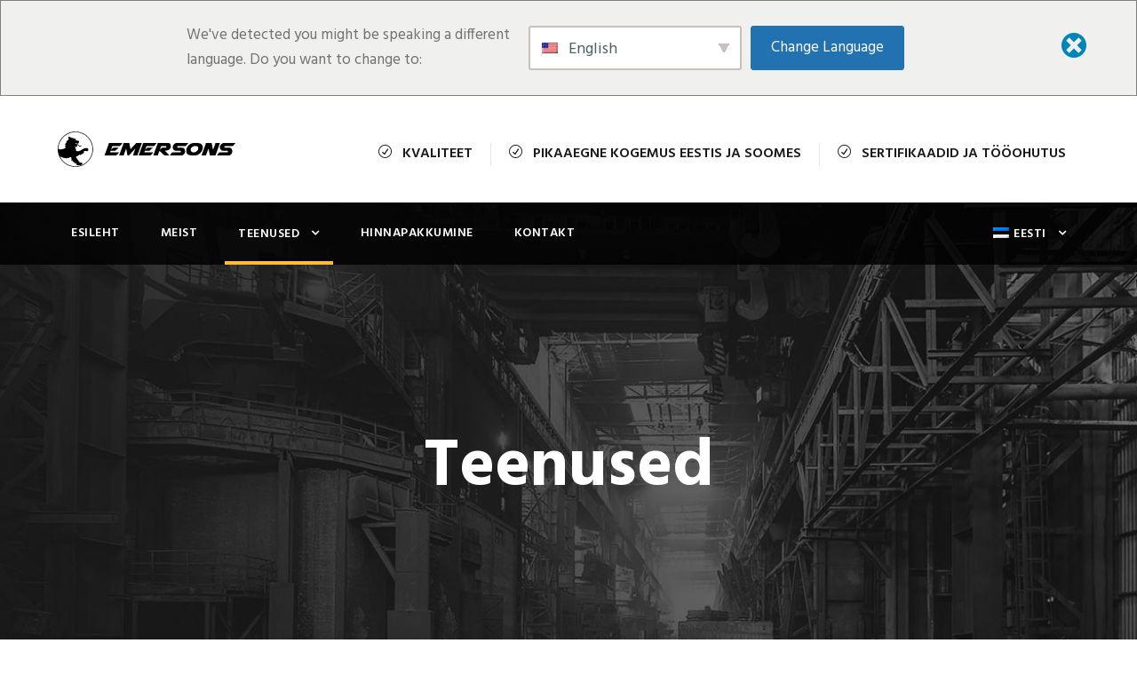

--- FILE ---
content_type: text/html; charset=UTF-8
request_url: https://www.emersons.ee/teenused/
body_size: 12468
content:
<!DOCTYPE html>
<html lang="et" class="no-js">
<head>
	<meta charset="UTF-8">
	<meta name="viewport" content="width=device-width, initial-scale=1">
	<link rel="profile" href="http://gmpg.org/xfn/11">
	<link rel="pingback" href="https://www.emersons.ee/xmlrpc.php">
	<title>Teenused &#8211; Emersons</title>
<meta name='robots' content='max-image-preview:large' />
        <script type="text/javascript" data-cfasync="false">
            arf_actions = [];
            function arf_add_action( action_name, callback, priority ) {
                if ( ! priority )  {
                    priority = 10;
                }
                
                if ( priority > 100 ) {
                    priority = 100;
                } 
                
                if ( priority < 0 ) {
                    priority = 0;
                } 
                
                if ( typeof arf_actions[action_name] == 'undefined' ) {
                    arf_actions[action_name] = [];
                }
                
                if ( typeof arf_actions[action_name][priority] == 'undefined' ) {
                    arf_actions[action_name][priority] = []
                }
                
                arf_actions[action_name][priority].push( callback );
            }
            function arf_do_action() {
                if ( arguments.length == 0 ) {
                    return;
                }
                
                var args_accepted = Array.prototype.slice.call(arguments),
                    action_name = args_accepted.shift(),
                    _this = this,
                    i,
                    ilen,
                    j,
                    jlen;
                
                if ( typeof arf_actions[action_name] == 'undefined' ) {
                    return;
                }
                
                for ( i = 0, ilen=100; i<=ilen; i++ ) {
                    if ( arf_actions[action_name][i] ) {
                        for ( j = 0, jlen=arf_actions[action_name][i].length; j<jlen; j++ ) {
                            if( typeof window[arf_actions[action_name][i][j]] != 'undefined' ){
                                window[arf_actions[action_name][i][j]](args_accepted);
                            }
                        }
                    }
                }
            }
        </script>
      <link rel='dns-prefetch' href='//fonts.googleapis.com' />
<link rel="alternate" type="application/rss+xml" title="Emersons &raquo; RSS" href="https://www.emersons.ee/feed/" />
<link rel="alternate" type="application/rss+xml" title="Emersons &raquo; Kommentaaride RSS" href="https://www.emersons.ee/comments/feed/" />
<script type="text/javascript">
window._wpemojiSettings = {"baseUrl":"https:\/\/s.w.org\/images\/core\/emoji\/14.0.0\/72x72\/","ext":".png","svgUrl":"https:\/\/s.w.org\/images\/core\/emoji\/14.0.0\/svg\/","svgExt":".svg","source":{"concatemoji":"https:\/\/www.emersons.ee\/wp-includes\/js\/wp-emoji-release.min.js?ver=64d7c6b309e4281f8830b8b5a0f738ef"}};
/*! This file is auto-generated */
!function(e,a,t){var n,r,o,i=a.createElement("canvas"),p=i.getContext&&i.getContext("2d");function s(e,t){var a=String.fromCharCode,e=(p.clearRect(0,0,i.width,i.height),p.fillText(a.apply(this,e),0,0),i.toDataURL());return p.clearRect(0,0,i.width,i.height),p.fillText(a.apply(this,t),0,0),e===i.toDataURL()}function c(e){var t=a.createElement("script");t.src=e,t.defer=t.type="text/javascript",a.getElementsByTagName("head")[0].appendChild(t)}for(o=Array("flag","emoji"),t.supports={everything:!0,everythingExceptFlag:!0},r=0;r<o.length;r++)t.supports[o[r]]=function(e){if(p&&p.fillText)switch(p.textBaseline="top",p.font="600 32px Arial",e){case"flag":return s([127987,65039,8205,9895,65039],[127987,65039,8203,9895,65039])?!1:!s([55356,56826,55356,56819],[55356,56826,8203,55356,56819])&&!s([55356,57332,56128,56423,56128,56418,56128,56421,56128,56430,56128,56423,56128,56447],[55356,57332,8203,56128,56423,8203,56128,56418,8203,56128,56421,8203,56128,56430,8203,56128,56423,8203,56128,56447]);case"emoji":return!s([129777,127995,8205,129778,127999],[129777,127995,8203,129778,127999])}return!1}(o[r]),t.supports.everything=t.supports.everything&&t.supports[o[r]],"flag"!==o[r]&&(t.supports.everythingExceptFlag=t.supports.everythingExceptFlag&&t.supports[o[r]]);t.supports.everythingExceptFlag=t.supports.everythingExceptFlag&&!t.supports.flag,t.DOMReady=!1,t.readyCallback=function(){t.DOMReady=!0},t.supports.everything||(n=function(){t.readyCallback()},a.addEventListener?(a.addEventListener("DOMContentLoaded",n,!1),e.addEventListener("load",n,!1)):(e.attachEvent("onload",n),a.attachEvent("onreadystatechange",function(){"complete"===a.readyState&&t.readyCallback()})),(e=t.source||{}).concatemoji?c(e.concatemoji):e.wpemoji&&e.twemoji&&(c(e.twemoji),c(e.wpemoji)))}(window,document,window._wpemojiSettings);
</script>
<style type="text/css">
img.wp-smiley,
img.emoji {
	display: inline !important;
	border: none !important;
	box-shadow: none !important;
	height: 1em !important;
	width: 1em !important;
	margin: 0 0.07em !important;
	vertical-align: -0.1em !important;
	background: none !important;
	padding: 0 !important;
}
</style>
	<link rel='stylesheet' id='wp-block-library-css' href='https://www.emersons.ee/wp-includes/css/dist/block-library/style.min.css?ver=64d7c6b309e4281f8830b8b5a0f738ef' type='text/css' media='all' />
<link rel='stylesheet' id='classic-theme-styles-css' href='https://www.emersons.ee/wp-includes/css/classic-themes.min.css?ver=1' type='text/css' media='all' />
<style id='global-styles-inline-css' type='text/css'>
body{--wp--preset--color--black: #000000;--wp--preset--color--cyan-bluish-gray: #abb8c3;--wp--preset--color--white: #ffffff;--wp--preset--color--pale-pink: #f78da7;--wp--preset--color--vivid-red: #cf2e2e;--wp--preset--color--luminous-vivid-orange: #ff6900;--wp--preset--color--luminous-vivid-amber: #fcb900;--wp--preset--color--light-green-cyan: #7bdcb5;--wp--preset--color--vivid-green-cyan: #00d084;--wp--preset--color--pale-cyan-blue: #8ed1fc;--wp--preset--color--vivid-cyan-blue: #0693e3;--wp--preset--color--vivid-purple: #9b51e0;--wp--preset--gradient--vivid-cyan-blue-to-vivid-purple: linear-gradient(135deg,rgba(6,147,227,1) 0%,rgb(155,81,224) 100%);--wp--preset--gradient--light-green-cyan-to-vivid-green-cyan: linear-gradient(135deg,rgb(122,220,180) 0%,rgb(0,208,130) 100%);--wp--preset--gradient--luminous-vivid-amber-to-luminous-vivid-orange: linear-gradient(135deg,rgba(252,185,0,1) 0%,rgba(255,105,0,1) 100%);--wp--preset--gradient--luminous-vivid-orange-to-vivid-red: linear-gradient(135deg,rgba(255,105,0,1) 0%,rgb(207,46,46) 100%);--wp--preset--gradient--very-light-gray-to-cyan-bluish-gray: linear-gradient(135deg,rgb(238,238,238) 0%,rgb(169,184,195) 100%);--wp--preset--gradient--cool-to-warm-spectrum: linear-gradient(135deg,rgb(74,234,220) 0%,rgb(151,120,209) 20%,rgb(207,42,186) 40%,rgb(238,44,130) 60%,rgb(251,105,98) 80%,rgb(254,248,76) 100%);--wp--preset--gradient--blush-light-purple: linear-gradient(135deg,rgb(255,206,236) 0%,rgb(152,150,240) 100%);--wp--preset--gradient--blush-bordeaux: linear-gradient(135deg,rgb(254,205,165) 0%,rgb(254,45,45) 50%,rgb(107,0,62) 100%);--wp--preset--gradient--luminous-dusk: linear-gradient(135deg,rgb(255,203,112) 0%,rgb(199,81,192) 50%,rgb(65,88,208) 100%);--wp--preset--gradient--pale-ocean: linear-gradient(135deg,rgb(255,245,203) 0%,rgb(182,227,212) 50%,rgb(51,167,181) 100%);--wp--preset--gradient--electric-grass: linear-gradient(135deg,rgb(202,248,128) 0%,rgb(113,206,126) 100%);--wp--preset--gradient--midnight: linear-gradient(135deg,rgb(2,3,129) 0%,rgb(40,116,252) 100%);--wp--preset--duotone--dark-grayscale: url('#wp-duotone-dark-grayscale');--wp--preset--duotone--grayscale: url('#wp-duotone-grayscale');--wp--preset--duotone--purple-yellow: url('#wp-duotone-purple-yellow');--wp--preset--duotone--blue-red: url('#wp-duotone-blue-red');--wp--preset--duotone--midnight: url('#wp-duotone-midnight');--wp--preset--duotone--magenta-yellow: url('#wp-duotone-magenta-yellow');--wp--preset--duotone--purple-green: url('#wp-duotone-purple-green');--wp--preset--duotone--blue-orange: url('#wp-duotone-blue-orange');--wp--preset--font-size--small: 13px;--wp--preset--font-size--medium: 20px;--wp--preset--font-size--large: 36px;--wp--preset--font-size--x-large: 42px;--wp--preset--spacing--20: 0.44rem;--wp--preset--spacing--30: 0.67rem;--wp--preset--spacing--40: 1rem;--wp--preset--spacing--50: 1.5rem;--wp--preset--spacing--60: 2.25rem;--wp--preset--spacing--70: 3.38rem;--wp--preset--spacing--80: 5.06rem;}:where(.is-layout-flex){gap: 0.5em;}body .is-layout-flow > .alignleft{float: left;margin-inline-start: 0;margin-inline-end: 2em;}body .is-layout-flow > .alignright{float: right;margin-inline-start: 2em;margin-inline-end: 0;}body .is-layout-flow > .aligncenter{margin-left: auto !important;margin-right: auto !important;}body .is-layout-constrained > .alignleft{float: left;margin-inline-start: 0;margin-inline-end: 2em;}body .is-layout-constrained > .alignright{float: right;margin-inline-start: 2em;margin-inline-end: 0;}body .is-layout-constrained > .aligncenter{margin-left: auto !important;margin-right: auto !important;}body .is-layout-constrained > :where(:not(.alignleft):not(.alignright):not(.alignfull)){max-width: var(--wp--style--global--content-size);margin-left: auto !important;margin-right: auto !important;}body .is-layout-constrained > .alignwide{max-width: var(--wp--style--global--wide-size);}body .is-layout-flex{display: flex;}body .is-layout-flex{flex-wrap: wrap;align-items: center;}body .is-layout-flex > *{margin: 0;}:where(.wp-block-columns.is-layout-flex){gap: 2em;}.has-black-color{color: var(--wp--preset--color--black) !important;}.has-cyan-bluish-gray-color{color: var(--wp--preset--color--cyan-bluish-gray) !important;}.has-white-color{color: var(--wp--preset--color--white) !important;}.has-pale-pink-color{color: var(--wp--preset--color--pale-pink) !important;}.has-vivid-red-color{color: var(--wp--preset--color--vivid-red) !important;}.has-luminous-vivid-orange-color{color: var(--wp--preset--color--luminous-vivid-orange) !important;}.has-luminous-vivid-amber-color{color: var(--wp--preset--color--luminous-vivid-amber) !important;}.has-light-green-cyan-color{color: var(--wp--preset--color--light-green-cyan) !important;}.has-vivid-green-cyan-color{color: var(--wp--preset--color--vivid-green-cyan) !important;}.has-pale-cyan-blue-color{color: var(--wp--preset--color--pale-cyan-blue) !important;}.has-vivid-cyan-blue-color{color: var(--wp--preset--color--vivid-cyan-blue) !important;}.has-vivid-purple-color{color: var(--wp--preset--color--vivid-purple) !important;}.has-black-background-color{background-color: var(--wp--preset--color--black) !important;}.has-cyan-bluish-gray-background-color{background-color: var(--wp--preset--color--cyan-bluish-gray) !important;}.has-white-background-color{background-color: var(--wp--preset--color--white) !important;}.has-pale-pink-background-color{background-color: var(--wp--preset--color--pale-pink) !important;}.has-vivid-red-background-color{background-color: var(--wp--preset--color--vivid-red) !important;}.has-luminous-vivid-orange-background-color{background-color: var(--wp--preset--color--luminous-vivid-orange) !important;}.has-luminous-vivid-amber-background-color{background-color: var(--wp--preset--color--luminous-vivid-amber) !important;}.has-light-green-cyan-background-color{background-color: var(--wp--preset--color--light-green-cyan) !important;}.has-vivid-green-cyan-background-color{background-color: var(--wp--preset--color--vivid-green-cyan) !important;}.has-pale-cyan-blue-background-color{background-color: var(--wp--preset--color--pale-cyan-blue) !important;}.has-vivid-cyan-blue-background-color{background-color: var(--wp--preset--color--vivid-cyan-blue) !important;}.has-vivid-purple-background-color{background-color: var(--wp--preset--color--vivid-purple) !important;}.has-black-border-color{border-color: var(--wp--preset--color--black) !important;}.has-cyan-bluish-gray-border-color{border-color: var(--wp--preset--color--cyan-bluish-gray) !important;}.has-white-border-color{border-color: var(--wp--preset--color--white) !important;}.has-pale-pink-border-color{border-color: var(--wp--preset--color--pale-pink) !important;}.has-vivid-red-border-color{border-color: var(--wp--preset--color--vivid-red) !important;}.has-luminous-vivid-orange-border-color{border-color: var(--wp--preset--color--luminous-vivid-orange) !important;}.has-luminous-vivid-amber-border-color{border-color: var(--wp--preset--color--luminous-vivid-amber) !important;}.has-light-green-cyan-border-color{border-color: var(--wp--preset--color--light-green-cyan) !important;}.has-vivid-green-cyan-border-color{border-color: var(--wp--preset--color--vivid-green-cyan) !important;}.has-pale-cyan-blue-border-color{border-color: var(--wp--preset--color--pale-cyan-blue) !important;}.has-vivid-cyan-blue-border-color{border-color: var(--wp--preset--color--vivid-cyan-blue) !important;}.has-vivid-purple-border-color{border-color: var(--wp--preset--color--vivid-purple) !important;}.has-vivid-cyan-blue-to-vivid-purple-gradient-background{background: var(--wp--preset--gradient--vivid-cyan-blue-to-vivid-purple) !important;}.has-light-green-cyan-to-vivid-green-cyan-gradient-background{background: var(--wp--preset--gradient--light-green-cyan-to-vivid-green-cyan) !important;}.has-luminous-vivid-amber-to-luminous-vivid-orange-gradient-background{background: var(--wp--preset--gradient--luminous-vivid-amber-to-luminous-vivid-orange) !important;}.has-luminous-vivid-orange-to-vivid-red-gradient-background{background: var(--wp--preset--gradient--luminous-vivid-orange-to-vivid-red) !important;}.has-very-light-gray-to-cyan-bluish-gray-gradient-background{background: var(--wp--preset--gradient--very-light-gray-to-cyan-bluish-gray) !important;}.has-cool-to-warm-spectrum-gradient-background{background: var(--wp--preset--gradient--cool-to-warm-spectrum) !important;}.has-blush-light-purple-gradient-background{background: var(--wp--preset--gradient--blush-light-purple) !important;}.has-blush-bordeaux-gradient-background{background: var(--wp--preset--gradient--blush-bordeaux) !important;}.has-luminous-dusk-gradient-background{background: var(--wp--preset--gradient--luminous-dusk) !important;}.has-pale-ocean-gradient-background{background: var(--wp--preset--gradient--pale-ocean) !important;}.has-electric-grass-gradient-background{background: var(--wp--preset--gradient--electric-grass) !important;}.has-midnight-gradient-background{background: var(--wp--preset--gradient--midnight) !important;}.has-small-font-size{font-size: var(--wp--preset--font-size--small) !important;}.has-medium-font-size{font-size: var(--wp--preset--font-size--medium) !important;}.has-large-font-size{font-size: var(--wp--preset--font-size--large) !important;}.has-x-large-font-size{font-size: var(--wp--preset--font-size--x-large) !important;}
.wp-block-navigation a:where(:not(.wp-element-button)){color: inherit;}
:where(.wp-block-columns.is-layout-flex){gap: 2em;}
.wp-block-pullquote{font-size: 1.5em;line-height: 1.6;}
</style>
<link rel='stylesheet' id='contact-form-7-css' href='https://www.emersons.ee/wp-content/plugins/contact-form-7/includes/css/styles.css?ver=5.7.2' type='text/css' media='all' />
<link rel='stylesheet' id='gdlr-core-google-font-css' href='https://fonts.googleapis.com/css?family=Hind%3A300%2Cregular%2C500%2C600%2C700&#038;subset=latin%2Clatin-ext%2Cdevanagari&#038;ver=64d7c6b309e4281f8830b8b5a0f738ef' type='text/css' media='all' />
<link rel='stylesheet' id='gdlr-core-plugin-css' href='https://www.emersons.ee/wp-content/plugins/goodlayers-core/plugins/combine/style.css?ver=64d7c6b309e4281f8830b8b5a0f738ef' type='text/css' media='all' />
<link rel='stylesheet' id='gdlr-core-page-builder-css' href='https://www.emersons.ee/wp-content/plugins/goodlayers-core/include/css/page-builder.css?ver=64d7c6b309e4281f8830b8b5a0f738ef' type='text/css' media='all' />
<link rel='stylesheet' id='rs-plugin-settings-css' href='https://www.emersons.ee/wp-content/plugins/revslider/public/assets/css/settings.css?ver=5.4.8.3' type='text/css' media='all' />
<style id='rs-plugin-settings-inline-css' type='text/css'>
#rs-demo-id {}
</style>
<link rel='stylesheet' id='trp-language-switcher-style-css' href='https://www.emersons.ee/wp-content/plugins/translatepress-multilingual/assets/css/trp-language-switcher.css?ver=2.2.5' type='text/css' media='all' />
<link rel='stylesheet' id='trp-popup-style-css' href='https://www.emersons.ee/wp-content/plugins/translatepress-business/add-ons-pro/automatic-language-detection/assets/css/trp-popup.css?ver=64d7c6b309e4281f8830b8b5a0f738ef' type='text/css' media='all' />
<link rel='stylesheet' id='realfactory-style-core-css' href='https://www.emersons.ee/wp-content/themes/realfactory/css/style-core.css?ver=64d7c6b309e4281f8830b8b5a0f738ef' type='text/css' media='all' />
<link rel='stylesheet' id='realfactory-custom-style-css' href='https://www.emersons.ee/wp-content/uploads/rftr-style-custom.css?1673994421&#038;ver=64d7c6b309e4281f8830b8b5a0f738ef' type='text/css' media='all' />
<link rel='stylesheet' id='the-grid-css' href='https://www.emersons.ee/wp-content/plugins/the-grid/frontend/assets/css/the-grid.min.css?ver=2.6.60' type='text/css' media='all' />
<style id='the-grid-inline-css' type='text/css'>
.tolb-holder{background:rgba(0,0,0,0.8)}.tolb-holder .tolb-close,.tolb-holder .tolb-title,.tolb-holder .tolb-counter,.tolb-holder .tolb-next i,.tolb-holder .tolb-prev i{color:#ffffff}.tolb-holder .tolb-load{border-color:rgba(255,255,255,0.2);border-left:3px solid #ffffff}
.to-heart-icon,.to-heart-icon svg,.to-post-like,.to-post-like .to-like-count{position:relative;display:inline-block}.to-post-like{width:auto;cursor:pointer;font-weight:400}.to-heart-icon{float:left;margin:0 4px 0 0}.to-heart-icon svg{overflow:visible;width:15px;height:14px}.to-heart-icon g{-webkit-transform:scale(1);transform:scale(1)}.to-heart-icon path{-webkit-transform:scale(1);transform:scale(1);transition:fill .4s ease,stroke .4s ease}.no-liked .to-heart-icon path{fill:#999;stroke:#999}.empty-heart .to-heart-icon path{fill:transparent!important;stroke:#999}.liked .to-heart-icon path,.to-heart-icon svg:hover path{fill:#ff6863!important;stroke:#ff6863!important}@keyframes heartBeat{0%{transform:scale(1)}20%{transform:scale(.8)}30%{transform:scale(.95)}45%{transform:scale(.75)}50%{transform:scale(.85)}100%{transform:scale(.9)}}@-webkit-keyframes heartBeat{0%,100%,50%{-webkit-transform:scale(1)}20%{-webkit-transform:scale(.8)}30%{-webkit-transform:scale(.95)}45%{-webkit-transform:scale(.75)}}.heart-pulse g{-webkit-animation-name:heartBeat;animation-name:heartBeat;-webkit-animation-duration:1s;animation-duration:1s;-webkit-animation-iteration-count:infinite;animation-iteration-count:infinite;-webkit-transform-origin:50% 50%;transform-origin:50% 50%}.to-post-like a{color:inherit!important;fill:inherit!important;stroke:inherit!important}
</style>
<link rel='stylesheet' id='arfdisplaycss-css' href='https://www.emersons.ee/wp-content/plugins/arforms/css/arf_front.css?ver=3.2' type='text/css' media='all' />
<link rel='stylesheet' id='arfbootstrap-css-css' href='https://www.emersons.ee/wp-content/plugins/arforms/bootstrap/css/bootstrap.css?ver=3.2' type='text/css' media='all' />
<link rel='stylesheet' id='arfbootstrap-slider-css' href='https://www.emersons.ee/wp-content/plugins/arforms/bootstrap/css/bootstrap-slider.css?ver=3.2' type='text/css' media='all' />
<link rel='stylesheet' id='arfbootstrap-select-css' href='https://www.emersons.ee/wp-content/plugins/arforms/bootstrap/css/bootstrap-select.css?ver=3.2' type='text/css' media='all' />
<link rel='stylesheet' id='arf-filedrag-css' href='https://www.emersons.ee/wp-content/plugins/arforms/css/arf_filedrag.css?ver=3.2' type='text/css' media='all' />
<link rel='stylesheet' id='arf-fontawesome-css-css' href='https://www.emersons.ee/wp-content/plugins/arforms/css/font-awesome.min.css?ver=3.2' type='text/css' media='all' />
<link rel='stylesheet' id='arf_tipso_css_front-css' href='https://www.emersons.ee/wp-content/plugins/arforms/css/tipso.min.css?ver=3.2' type='text/css' media='all' />
<link rel='stylesheet' id='arf_materialize_css-css' href='https://www.emersons.ee/wp-content/plugins/arforms/materialize/materialize.css?ver=3.2' type='text/css' media='all' />
<script type='text/javascript' src='https://www.emersons.ee/wp-includes/js/jquery/jquery.min.js?ver=3.6.1' id='jquery-core-js'></script>
<script type='text/javascript' src='https://www.emersons.ee/wp-includes/js/jquery/jquery-migrate.min.js?ver=3.3.2' id='jquery-migrate-js'></script>
<script type='text/javascript' src='https://www.emersons.ee/wp-content/plugins/arforms/js/jscolor.js?ver=3.2' id='arf_js_color-js'></script>
<script type='text/javascript' src='https://www.emersons.ee/wp-content/plugins/revslider/public/assets/js/jquery.themepunch.tools.min.js?ver=5.4.8.3' id='tp-tools-js'></script>
<script type='text/javascript' src='https://www.emersons.ee/wp-content/plugins/revslider/public/assets/js/jquery.themepunch.revolution.min.js?ver=5.4.8.3' id='revmin-js'></script>
<script type='text/javascript' id='trp-language-cookie-js-extra'>
/* <![CDATA[ */
var trp_language_cookie_data = {"abs_home":"https:\/\/www.emersons.ee","url_slugs":{"et":"et","fi":"fi","en_US":"en","ru_RU":"ru"},"cookie_name":"trp_language","cookie_age":"30","cookie_path":"\/","default_language":"et","publish_languages":["et","fi","en_US","ru_RU"],"trp_ald_ajax_url":"https:\/\/www.emersons.ee\/wp-content\/plugins\/translatepress-business\/add-ons-pro\/automatic-language-detection\/includes\/trp-ald-ajax.php","detection_method":"ip-browser","popup_option":"popup","popup_type":"hello_bar","popup_textarea":"We've detected you might be speaking a different language. Do you want to change to:","popup_textarea_change_button":"Change Language","popup_textarea_close_button":"Close and do not switch language","iso_codes":{"et":"et","fi":"fi","en_US":"en","ru_RU":"ru"},"language_urls":{"et":"https:\/\/www.emersons.ee\/teenused\/","fi":"https:\/\/www.emersons.ee\/fi\/teenused\/","en_US":"https:\/\/www.emersons.ee\/en\/teenused\/","ru_RU":"https:\/\/www.emersons.ee\/ru\/teenused\/"},"english_name":{"et":"Eesti","fi":"Suomi","en_US":"English","ru_RU":"\u0420\u0443\u0441\u0441\u043a\u0438\u0439"}};
/* ]]> */
</script>
<script type='text/javascript' src='https://www.emersons.ee/wp-content/plugins/translatepress-business/add-ons-pro/automatic-language-detection/assets/js/trp-language-cookie.js?ver=1.0.9' id='trp-language-cookie-js'></script>
<script type='text/javascript' src='https://www.emersons.ee/wp-content/plugins/arforms/js/arf_conditional_logic.js?ver=3.2' id='arf-conditional-logic-js-js'></script>
<script type='text/javascript' src='https://www.emersons.ee/wp-content/plugins/arforms/js/arf_modal_js.js?ver=3.2' id='arf-modal-js-js'></script>
<script type='text/javascript' src='https://www.emersons.ee/wp-content/plugins/arforms/bootstrap/js/jqBootstrapValidation.js?ver=3.2' id='jquery-validation-js'></script>
<script type='text/javascript' src='https://www.emersons.ee/wp-content/plugins/arforms/bootstrap/js/bootstrap.min.js?ver=3.2' id='arfbootstrap-js-js'></script>
<script type='text/javascript' src='https://www.emersons.ee/wp-content/plugins/arforms/bootstrap/js/modernizr.js?ver=3.2' id='arfbootstrap-modernizr-js-js'></script>
<script type='text/javascript' src='https://www.emersons.ee/wp-content/plugins/arforms/bootstrap/js/bootstrap-slider.js?ver=3.2' id='arfbootstrap-slider-js-js'></script>
<script type='text/javascript' src='https://www.emersons.ee/wp-content/plugins/arforms/bootstrap/js/bootstrap-select.js?ver=3.2' id='jquery-bootstrap-slect-js'></script>
<script type='text/javascript' src='https://www.emersons.ee/wp-content/plugins/arforms/js/filedrag/filedrag_front.js?ver=3.2' id='filedrag-js'></script>
<script type='text/javascript' src='https://www.emersons.ee/wp-content/plugins/arforms/bootstrap/js/bootstrap-typeahead.js?ver=3.2' id='bootstrap-typeahead-js-js'></script>
<script type='text/javascript' src='https://www.emersons.ee/wp-content/plugins/arforms/bootstrap/js/bootstrap-inputmask.js?ver=3.2' id='arfbootstrap-inputmask-js'></script>
<script type='text/javascript' src='https://www.emersons.ee/wp-content/plugins/arforms/js/tipso.min.js?ver=3.2' id='arf_tipso_js_front-js'></script>
<script type='text/javascript' src='https://www.emersons.ee/wp-content/plugins/arforms/js/jquery.animateNumber.js?ver=3.2' id='animate-numbers-js'></script>
<script type='text/javascript' src='https://www.emersons.ee/wp-content/plugins/arforms/materialize/materialize.js?ver=3.2' id='arf_materialize_js-js'></script>
<link rel="https://api.w.org/" href="https://www.emersons.ee/wp-json/" /><link rel="alternate" type="application/json" href="https://www.emersons.ee/wp-json/wp/v2/pages/2841" /><link rel="EditURI" type="application/rsd+xml" title="RSD" href="https://www.emersons.ee/xmlrpc.php?rsd" />
<link rel="wlwmanifest" type="application/wlwmanifest+xml" href="https://www.emersons.ee/wp-includes/wlwmanifest.xml" />

<link rel="canonical" href="https://www.emersons.ee/teenused/" />
<link rel='shortlink' href='https://www.emersons.ee/?p=2841' />
<link rel="alternate" type="application/json+oembed" href="https://www.emersons.ee/wp-json/oembed/1.0/embed?url=https%3A%2F%2Fwww.emersons.ee%2Fteenused%2F" />
<link rel="alternate" type="text/xml+oembed" href="https://www.emersons.ee/wp-json/oembed/1.0/embed?url=https%3A%2F%2Fwww.emersons.ee%2Fteenused%2F&#038;format=xml" />

		<!-- GA Google Analytics @ https://m0n.co/ga -->
		<script async src="https://www.googletagmanager.com/gtag/js?id=UA-198240201-1"></script>
		<script>
			window.dataLayer = window.dataLayer || [];
			function gtag(){dataLayer.push(arguments);}
			gtag('js', new Date());
			gtag('config', 'UA-198240201-1');
		</script>

	<link rel="alternate" hreflang="et" href="https://www.emersons.ee/teenused/"/>
<link rel="alternate" hreflang="fi" href="https://www.emersons.ee/fi/teenused/"/>
<link rel="alternate" hreflang="en-US" href="https://www.emersons.ee/en/teenused/"/>
<link rel="alternate" hreflang="ru-RU" href="https://www.emersons.ee/ru/teenused/"/>
<link rel="alternate" hreflang="en" href="https://www.emersons.ee/en/teenused/"/>
<link rel="alternate" hreflang="ru" href="https://www.emersons.ee/ru/teenused/"/>
<!--[if lt IE 9]>
<script src="https://www.emersons.ee/wp-content/themes/realfactory/js/html5.js"></script>
<![endif]-->
<style type="text/css">.recentcomments a{display:inline !important;padding:0 !important;margin:0 !important;}</style><meta name="generator" content="Powered by Slider Revolution 5.4.8.3 - responsive, Mobile-Friendly Slider Plugin for WordPress with comfortable drag and drop interface." />
<script type="text/javascript">function setREVStartSize(e){									
						try{ e.c=jQuery(e.c);var i=jQuery(window).width(),t=9999,r=0,n=0,l=0,f=0,s=0,h=0;
							if(e.responsiveLevels&&(jQuery.each(e.responsiveLevels,function(e,f){f>i&&(t=r=f,l=e),i>f&&f>r&&(r=f,n=e)}),t>r&&(l=n)),f=e.gridheight[l]||e.gridheight[0]||e.gridheight,s=e.gridwidth[l]||e.gridwidth[0]||e.gridwidth,h=i/s,h=h>1?1:h,f=Math.round(h*f),"fullscreen"==e.sliderLayout){var u=(e.c.width(),jQuery(window).height());if(void 0!=e.fullScreenOffsetContainer){var c=e.fullScreenOffsetContainer.split(",");if (c) jQuery.each(c,function(e,i){u=jQuery(i).length>0?u-jQuery(i).outerHeight(!0):u}),e.fullScreenOffset.split("%").length>1&&void 0!=e.fullScreenOffset&&e.fullScreenOffset.length>0?u-=jQuery(window).height()*parseInt(e.fullScreenOffset,0)/100:void 0!=e.fullScreenOffset&&e.fullScreenOffset.length>0&&(u-=parseInt(e.fullScreenOffset,0))}f=u}else void 0!=e.minHeight&&f<e.minHeight&&(f=e.minHeight);e.c.closest(".rev_slider_wrapper").css({height:f})					
						}catch(d){console.log("Failure at Presize of Slider:"+d)}						
					};</script>
		<style type="text/css" id="wp-custom-css">
			.realfactory-logo {
	padding:20px 0 !important;
}
.realfactory-logo img {
	height:80px;
}
.realfactory-body .realfactory-top-bar {
    vertical-align: middle;
    line-height: 48px;
    font-weight: 600;
}

.realfactory-navigation-bar-wrap .realfactory-main-menu {
	width:100%
}

.realfactory-navigation .sf-menu {
	width:100%;
}
.realfactory-navigation .sf-menu > .trp-language-switcher-container {
	float:right;
}
.realfactory-content-area {
	padding-top:0;
	padding-bottom:0;
}		</style>
		</head>

<body class="page-template-default page page-id-2841 page-parent gdlr-core-body translatepress-et realfactory-body realfactory-body-front realfactory-full  realfactory-with-sticky-navigation gdlr-core-link-to-lightbox">
<div class="realfactory-mobile-header-wrap" ><div class="realfactory-mobile-header realfactory-header-background realfactory-style-slide" id="realfactory-mobile-header" ><div class="realfactory-mobile-header-container realfactory-container" ><div class="realfactory-logo  realfactory-item-pdlr"><div class="realfactory-logo-inner"><a href="https://www.emersons.ee/" ><img src="https://www.emersons.ee/wp-content/uploads/2019/11/logo2-b.svg" alt="" width="567.61" height="112.83" title="logo2-b" /></a></div></div><div class="realfactory-mobile-menu-right" ><div class="realfactory-mobile-menu" ><a class="realfactory-mm-menu-button realfactory-mobile-menu-button realfactory-mobile-button-hamburger-with-border" href="#realfactory-mobile-menu"  ><i class="fa fa-bars" ></i></a><div class="realfactory-mm-menu-wrap realfactory-navigation-font" id="realfactory-mobile-menu" data-slide="right" ><ul id="menu-main-navigation" class="m-menu"><li class="menu-item menu-item-type-post_type menu-item-object-page menu-item-home menu-item-3946"><a href="https://www.emersons.ee/">Esileht</a></li>
<li class="menu-item menu-item-type-post_type menu-item-object-page menu-item-3933"><a href="https://www.emersons.ee/meist/">Meist</a></li>
<li class="menu-item menu-item-type-post_type menu-item-object-page current-menu-item page_item page-item-2841 current_page_item menu-item-has-children menu-item-4095"><a href="https://www.emersons.ee/teenused/" aria-current="page">Teenused</a>
<ul class="sub-menu">
	<li class="menu-item menu-item-type-post_type menu-item-object-page menu-item-4205"><a href="https://www.emersons.ee/teenused/varuosade-ja-konstruktsioonide-valmistamine/">Varuosade ja konstruktsioonide valmistamine</a></li>
	<li class="menu-item menu-item-type-post_type menu-item-object-page menu-item-4221"><a href="https://www.emersons.ee/teenused/keevitusteenus-ehitusobjektidel/">Keevitusteenus ehitusobjektidel</a></li>
	<li class="menu-item menu-item-type-post_type menu-item-object-page menu-item-4226"><a href="https://www.emersons.ee/teenused/puurimis-saagimis-ja-treimisteenus/">Puurimis-, Saagimis- ja Treimisteenus</a></li>
	<li class="menu-item menu-item-type-post_type menu-item-object-page menu-item-4097"><a href="https://www.emersons.ee/teenused/gaasiloikus/">Gaasilõikus</a></li>
	<li class="menu-item menu-item-type-post_type menu-item-object-page menu-item-4099"><a href="https://www.emersons.ee/teenused/plasmaloikus/">Plasmalõikus</a></li>
	<li class="menu-item menu-item-type-post_type menu-item-object-page menu-item-4096"><a href="https://www.emersons.ee/teenused/elektroodkeevitus/">Elektroodkeevitus</a></li>
	<li class="menu-item menu-item-type-post_type menu-item-object-page menu-item-4098"><a href="https://www.emersons.ee/teenused/mig-mag-poolautomaatkeevitus/">MIG/MAG – Poolautomaatkeevitus</a></li>
	<li class="menu-item menu-item-type-post_type menu-item-object-page menu-item-4146"><a href="https://www.emersons.ee/teenused/tig-keevitus/">TIG Keevitus</a></li>
</ul>
</li>
<li class="menu-item menu-item-type-post_type menu-item-object-page menu-item-4142"><a href="https://www.emersons.ee/hinnapakkumine/">Hinnapakkumine</a></li>
<li class="menu-item menu-item-type-post_type menu-item-object-page menu-item-3934"><a href="https://www.emersons.ee/kontakt/">Kontakt</a></li>
<li class="trp-language-switcher-container menu-item menu-item-type-post_type menu-item-object-language_switcher menu-item-has-children current-language-menu-item menu-item-4402"><a href="https://www.emersons.ee/teenused/"><span data-no-translation><img class="trp-flag-image" src="https://www.emersons.ee/wp-content/plugins/translatepress-multilingual/assets/images/flags/et.png" width="18" height="12" alt="et" title="Eesti"><span class="trp-ls-language-name">Eesti</span></span></a>
<ul class="sub-menu">
	<li class="trp-language-switcher-container menu-item menu-item-type-post_type menu-item-object-language_switcher menu-item-4403"><a href="https://www.emersons.ee/fi/teenused/"><span data-no-translation><img class="trp-flag-image" src="https://www.emersons.ee/wp-content/plugins/translatepress-multilingual/assets/images/flags/fi.png" width="18" height="12" alt="fi" title="Suomi"><span class="trp-ls-language-name">Suomi</span></span></a></li>
	<li class="trp-language-switcher-container menu-item menu-item-type-post_type menu-item-object-language_switcher menu-item-4405"><a href="https://www.emersons.ee/en/teenused/"><span data-no-translation><img class="trp-flag-image" src="https://www.emersons.ee/wp-content/plugins/translatepress-multilingual/assets/images/flags/en_US.png" width="18" height="12" alt="en_US" title="English"><span class="trp-ls-language-name">English</span></span></a></li>
	<li class="trp-language-switcher-container menu-item menu-item-type-post_type menu-item-object-language_switcher menu-item-4404"><a href="https://www.emersons.ee/ru/teenused/"><span data-no-translation><img class="trp-flag-image" src="https://www.emersons.ee/wp-content/plugins/translatepress-multilingual/assets/images/flags/ru_RU.png" width="18" height="12" alt="ru_RU" title="Русский"><span class="trp-ls-language-name">Русский</span></span></a></li>
</ul>
</li>
</ul></div></div></div></div></div></div><div class="realfactory-body-outer-wrapper ">
		<div class="realfactory-body-wrapper clearfix  realfactory-with-transparent-navigation realfactory-with-frame">
		
<header class="realfactory-header-wrap realfactory-header-style-bar realfactory-header-background  realfactory-style-left" >
	<div class="realfactory-header-container clearfix  realfactory-container">
		<div class="realfactory-header-container-inner">
		<div class="realfactory-logo  realfactory-item-pdlr"><div class="realfactory-logo-inner"><a href="https://www.emersons.ee/" ><img src="https://www.emersons.ee/wp-content/uploads/2019/11/logo2-b.svg" alt="" width="567.61" height="112.83" title="logo2-b" /></a></div></div><div class="realfactory-logo-right-text realfactory-item-pdlr" ><div class="realfactory-logo-right-block" ><i class="realfactory-logo-right-block-icon icon_check_alt2" ></i><div class="realfactory-logo-right-block-content" ><div class="realfactory-logo-right-block-title realfactory-title-font" >KVALITEET</div></div></div><div class="realfactory-logo-right-block" ><i class="realfactory-logo-right-block-icon icon_check_alt2" ></i><div class="realfactory-logo-right-block-content" ><div class="realfactory-logo-right-block-title realfactory-title-font" >PIKAAEGNE KOGEMUS EESTIS JA SOOMES</div></div></div><div class="realfactory-logo-right-block" ><i class="realfactory-logo-right-block-icon icon_check_alt2" ></i><div class="realfactory-logo-right-block-content" ><div class="realfactory-logo-right-block-title realfactory-title-font" >SERTIFIKAADID JA TÖÖOHUTUS</div></div></div></div>		</div>
	</div>
</header><!-- header -->
<div class="realfactory-navigation-bar-wrap  realfactory-style-transparent realfactory-sticky-navigation realfactory-sticky-navigation-height realfactory-style-left  realfactory-style-fixed realfactory-without-placeholder" >
	<div class="realfactory-navigation-background" ></div>
	<div class="realfactory-navigation-container clearfix  realfactory-container">
				<div class="realfactory-navigation realfactory-item-pdlr clearfix realfactory-navigation-submenu-indicator " >
		<div class="realfactory-main-menu" id="realfactory-main-menu" ><ul id="menu-main-navigation-1" class="sf-menu"><li  class="menu-item menu-item-type-post_type menu-item-object-page menu-item-home menu-item-3946 realfactory-normal-menu"><a href="https://www.emersons.ee/">Esileht</a></li>
<li  class="menu-item menu-item-type-post_type menu-item-object-page menu-item-3933 realfactory-normal-menu"><a href="https://www.emersons.ee/meist/">Meist</a></li>
<li  class="menu-item menu-item-type-post_type menu-item-object-page current-menu-item page_item page-item-2841 current_page_item menu-item-has-children menu-item-4095 realfactory-normal-menu"><a href="https://www.emersons.ee/teenused/" class="sf-with-ul-pre">Teenused</a>
<ul class="sub-menu">
	<li  class="menu-item menu-item-type-post_type menu-item-object-page menu-item-4205" data-size="60"><a href="https://www.emersons.ee/teenused/varuosade-ja-konstruktsioonide-valmistamine/">Varuosade ja konstruktsioonide valmistamine</a></li>
	<li  class="menu-item menu-item-type-post_type menu-item-object-page menu-item-4221" data-size="60"><a href="https://www.emersons.ee/teenused/keevitusteenus-ehitusobjektidel/">Keevitusteenus ehitusobjektidel</a></li>
	<li  class="menu-item menu-item-type-post_type menu-item-object-page menu-item-4226" data-size="60"><a href="https://www.emersons.ee/teenused/puurimis-saagimis-ja-treimisteenus/">Puurimis-, Saagimis- ja Treimisteenus</a></li>
	<li  class="menu-item menu-item-type-post_type menu-item-object-page menu-item-4097" data-size="60"><a href="https://www.emersons.ee/teenused/gaasiloikus/">Gaasilõikus</a></li>
	<li  class="menu-item menu-item-type-post_type menu-item-object-page menu-item-4099" data-size="60"><a href="https://www.emersons.ee/teenused/plasmaloikus/">Plasmalõikus</a></li>
	<li  class="menu-item menu-item-type-post_type menu-item-object-page menu-item-4096" data-size="60"><a href="https://www.emersons.ee/teenused/elektroodkeevitus/">Elektroodkeevitus</a></li>
	<li  class="menu-item menu-item-type-post_type menu-item-object-page menu-item-4098" data-size="60"><a href="https://www.emersons.ee/teenused/mig-mag-poolautomaatkeevitus/">MIG/MAG – Poolautomaatkeevitus</a></li>
	<li  class="menu-item menu-item-type-post_type menu-item-object-page menu-item-4146" data-size="60"><a href="https://www.emersons.ee/teenused/tig-keevitus/">TIG Keevitus</a></li>
</ul>
</li>
<li  class="menu-item menu-item-type-post_type menu-item-object-page menu-item-4142 realfactory-normal-menu"><a href="https://www.emersons.ee/hinnapakkumine/">Hinnapakkumine</a></li>
<li  class="menu-item menu-item-type-post_type menu-item-object-page menu-item-3934 realfactory-normal-menu"><a href="https://www.emersons.ee/kontakt/">Kontakt</a></li>
<li  class="trp-language-switcher-container menu-item menu-item-type-post_type menu-item-object-language_switcher menu-item-has-children current-language-menu-item menu-item-4402 realfactory-normal-menu"><a href="https://www.emersons.ee/teenused/" class="sf-with-ul-pre"><span data-no-translation><img class="trp-flag-image" src="https://www.emersons.ee/wp-content/plugins/translatepress-multilingual/assets/images/flags/et.png" width="18" height="12" alt="et" title="Eesti"><span class="trp-ls-language-name">Eesti</span></span></a>
<ul class="sub-menu">
	<li  class="trp-language-switcher-container menu-item menu-item-type-post_type menu-item-object-language_switcher menu-item-4403" data-size="60"><a href="https://www.emersons.ee/fi/teenused/"><span data-no-translation><img class="trp-flag-image" src="https://www.emersons.ee/wp-content/plugins/translatepress-multilingual/assets/images/flags/fi.png" width="18" height="12" alt="fi" title="Suomi"><span class="trp-ls-language-name">Suomi</span></span></a></li>
	<li  class="trp-language-switcher-container menu-item menu-item-type-post_type menu-item-object-language_switcher menu-item-4405" data-size="60"><a href="https://www.emersons.ee/en/teenused/"><span data-no-translation><img class="trp-flag-image" src="https://www.emersons.ee/wp-content/plugins/translatepress-multilingual/assets/images/flags/en_US.png" width="18" height="12" alt="en_US" title="English"><span class="trp-ls-language-name">English</span></span></a></li>
	<li  class="trp-language-switcher-container menu-item menu-item-type-post_type menu-item-object-language_switcher menu-item-4404" data-size="60"><a href="https://www.emersons.ee/ru/teenused/"><span data-no-translation><img class="trp-flag-image" src="https://www.emersons.ee/wp-content/plugins/translatepress-multilingual/assets/images/flags/ru_RU.png" width="18" height="12" alt="ru_RU" title="Русский"><span class="trp-ls-language-name">Русский</span></span></a></li>
</ul>
</li>
</ul><div class="realfactory-navigation-slide-bar" id="realfactory-navigation-slide-bar" ></div></div>		</div><!-- realfactory-navigation -->

	</div><!-- realfactory-header-container -->
</div><!-- realfactory-navigation-bar-wrap --><div class="realfactory-page-title-wrap  realfactory-style-large realfactory-center-align" ><div class="realfactory-header-transparent-substitute" ></div><div class="realfactory-page-title-overlay"  ></div><div class="realfactory-page-title-container realfactory-container" ><div class="realfactory-page-title-content realfactory-item-pdlr"  ><h1 class="realfactory-page-title"  >Teenused</h1></div></div></div>	<div class="realfactory-page-wrapper" id="realfactory-page-wrapper" ><div class="gdlr-core-page-builder-body"><div class="gdlr-core-pbf-wrapper " style="padding: 50px 0px 10px 0px;" ><div class="gdlr-core-pbf-background-wrap"  ><div class="gdlr-core-pbf-background gdlr-core-parallax gdlr-core-js" style="background-image: url(https://www.emersons.ee/wp-content/uploads/2018/04/factory_bg2.jpg) ;background-size: cover ;background-position: center ;"  data-parallax-speed="0"  ></div></div><div class="gdlr-core-pbf-wrapper-content gdlr-core-js "   ><div class="gdlr-core-pbf-wrapper-container clearfix gdlr-core-container" ><div class="gdlr-core-pbf-column gdlr-core-column-20 gdlr-core-column-first" ><div class="gdlr-core-pbf-column-content-margin gdlr-core-js "   ><div class="gdlr-core-pbf-column-content clearfix gdlr-core-js "   ><div class="gdlr-core-pbf-element" ><div class="gdlr-core-image-item gdlr-core-item-pdlr gdlr-core-item-pdb  gdlr-core-center-align" style="padding-bottom: 35px ;"  ><div class="gdlr-core-image-item-wrap gdlr-core-media-image  gdlr-core-image-item-style-round" style="border-width: 0px;"  ><a href="https://www.emersons.ee/teenused/varuosade-ja-konstruktsoonide-valmistamine/" target="_self" ><img src="https://www.emersons.ee/wp-content/uploads/2018/04/varuosad1-800x420.jpg" alt="Varuosade ja konstruktsoonide valmistamine" width="800" height="420" title="Varuosade ja konstruktsoonide valmistamine" /><span class="gdlr-core-image-overlay " style="background: rgba(236, 182, 34, 0.6) ;"  ><i class="gdlr-core-image-overlay-icon gdlr-core-size-28 fa fa-link" style="color: #ffffff ;"  ></i></span></a></div></div></div><div class="gdlr-core-pbf-element" ><div class="gdlr-core-title-item gdlr-core-item-pdb clearfix  gdlr-core-left-align gdlr-core-title-item-caption-top gdlr-core-item-pdlr" style="padding-bottom: 20px ;"  ><div class="gdlr-core-title-item-title-wrap "  ><h3 class="gdlr-core-title-item-title gdlr-core-skin-title " style="font-size: 20px ;font-weight: 500 ;letter-spacing: 0px ;text-transform: none ;"  ><a href="https://www.emersons.ee/teenused/varuosade-ja-konstruktsoonide-valmistamine/" target="_self" >Varuosade ja konstruktsoonide valmistamine</a><span class="gdlr-core-title-item-title-divider gdlr-core-skin-divider" ></span></h3></div></div></div><div class="gdlr-core-pbf-element" ><div class="gdlr-core-text-box-item gdlr-core-item-pdlr gdlr-core-item-pdb gdlr-core-left-align"  ><div class="gdlr-core-text-box-item-content" style="font-size: 16px ;"  ><p>Varuosasid, metallkonstruktsioone ning mahuteid valmistame Raplamaal Kohila vallas asuvas 150m² tootmishoones</p>
</div></div></div></div></div></div><div class="gdlr-core-pbf-column gdlr-core-column-20" ><div class="gdlr-core-pbf-column-content-margin gdlr-core-js "   ><div class="gdlr-core-pbf-column-content clearfix gdlr-core-js "   ><div class="gdlr-core-pbf-element" ><div class="gdlr-core-image-item gdlr-core-item-pdlr gdlr-core-item-pdb  gdlr-core-center-align" style="padding-bottom: 35px ;"  ><div class="gdlr-core-image-item-wrap gdlr-core-media-image  gdlr-core-image-item-style-round" style="border-width: 0px;"  ><a href="https://www.emersons.ee/teenused/keevitusteenus-ehitusobjektidel/" target="_self" ><img src="https://www.emersons.ee/wp-content/uploads/2018/04/mobiilne-keevitusteenus1-800x420.jpg" alt="Keevitusteenus ehitusobjektidel" width="800" height="420" title="Keevitusteenus ehitusobjektidel" /><span class="gdlr-core-image-overlay " style="background: rgba(236, 182, 34, 0.6) ;"  ><i class="gdlr-core-image-overlay-icon gdlr-core-size-28 fa fa-link" style="color: #ffffff ;"  ></i></span></a></div></div></div><div class="gdlr-core-pbf-element" ><div class="gdlr-core-title-item gdlr-core-item-pdb clearfix  gdlr-core-left-align gdlr-core-title-item-caption-top gdlr-core-item-pdlr" style="padding-bottom: 20px ;"  ><div class="gdlr-core-title-item-title-wrap "  ><h3 class="gdlr-core-title-item-title gdlr-core-skin-title " style="font-size: 20px ;font-weight: 500 ;letter-spacing: 0px ;text-transform: none ;"  ><a href="https://www.emersons.ee/teenused/keevitusteenus-ehitusobjektidel/" target="_self" >Keevitusteenus ehitusobjektidel</a><span class="gdlr-core-title-item-title-divider gdlr-core-skin-divider" ></span></h3></div></div></div><div class="gdlr-core-pbf-element" ><div class="gdlr-core-text-box-item gdlr-core-item-pdlr gdlr-core-item-pdb gdlr-core-left-align"  ><div class="gdlr-core-text-box-item-content" style="font-size: 16px ;"  ><p>Pakume universaalseid keevituse ja metallitöö lahendusi ehitusobjektidel.</p>
</div></div></div></div></div></div><div class="gdlr-core-pbf-column gdlr-core-column-20" ><div class="gdlr-core-pbf-column-content-margin gdlr-core-js "   ><div class="gdlr-core-pbf-column-content clearfix gdlr-core-js "   ><div class="gdlr-core-pbf-element" ><div class="gdlr-core-image-item gdlr-core-item-pdlr gdlr-core-item-pdb  gdlr-core-center-align" style="padding-bottom: 35px ;"  ><div class="gdlr-core-image-item-wrap gdlr-core-media-image  gdlr-core-image-item-style-round" style="border-width: 0px;"  ><a href="https://www.emersons.ee/teenused/puurimis-saagimis-ja-treimisteenus/" target="_self" ><img src="https://www.emersons.ee/wp-content/uploads/2018/04/Puurimis-saagimis-treimisteenus1-800x420.jpg" alt="Puurimis-, saagimis- ja treimisteenus" width="800" height="420" title="Puurimis-, saagimis- ja treimisteenus" /><span class="gdlr-core-image-overlay " style="background: rgba(236, 182, 34, 0.6) ;"  ><i class="gdlr-core-image-overlay-icon gdlr-core-size-28 fa fa-link" style="color: #ffffff ;"  ></i></span></a></div></div></div><div class="gdlr-core-pbf-element" ><div class="gdlr-core-title-item gdlr-core-item-pdb clearfix  gdlr-core-left-align gdlr-core-title-item-caption-top gdlr-core-item-pdlr" style="padding-bottom: 20px ;"  ><div class="gdlr-core-title-item-title-wrap "  ><h3 class="gdlr-core-title-item-title gdlr-core-skin-title " style="font-size: 20px ;font-weight: 500 ;letter-spacing: 0px ;text-transform: none ;"  ><a href="https://www.emersons.ee/teenused/puurimis-saagimis-ja-treimisteenus/" target="_self" >Puurimis-, Saagimis- ja Treimisteenus</a><span class="gdlr-core-title-item-title-divider gdlr-core-skin-divider" ></span></h3></div></div></div><div class="gdlr-core-pbf-element" ><div class="gdlr-core-text-box-item gdlr-core-item-pdlr gdlr-core-item-pdb gdlr-core-left-align"  ><div class="gdlr-core-text-box-item-content" style="font-size: 16px ;"  ><p>Pakume ka treimis-, puurimis- ja metalli saagimisteenust.</p>
</div></div></div></div></div></div><div class="gdlr-core-pbf-column gdlr-core-column-20 gdlr-core-column-first" ><div class="gdlr-core-pbf-column-content-margin gdlr-core-js "   ><div class="gdlr-core-pbf-column-content clearfix gdlr-core-js "   ><div class="gdlr-core-pbf-element" ><div class="gdlr-core-image-item gdlr-core-item-pdlr gdlr-core-item-pdb  gdlr-core-center-align" style="padding-bottom: 35px ;"  ><div class="gdlr-core-image-item-wrap gdlr-core-media-image  gdlr-core-image-item-style-round" style="border-width: 0px;"  ><a href="https://www.emersons.ee/teenused/gaasiloikus/" target="_self" ><img src="https://www.emersons.ee/wp-content/uploads/2018/03/slider-4-800x420.jpg" alt="Gaasilõikus" width="800" height="420" title="Gaasilõikus" /><span class="gdlr-core-image-overlay " style="background: rgba(236, 182, 34, 0.6) ;"  ><i class="gdlr-core-image-overlay-icon gdlr-core-size-28 fa fa-link" style="color: #ffffff ;"  ></i></span></a></div></div></div><div class="gdlr-core-pbf-element" ><div class="gdlr-core-title-item gdlr-core-item-pdb clearfix  gdlr-core-left-align gdlr-core-title-item-caption-top gdlr-core-item-pdlr" style="padding-bottom: 20px ;"  ><div class="gdlr-core-title-item-title-wrap "  ><h3 class="gdlr-core-title-item-title gdlr-core-skin-title " style="font-size: 20px ;font-weight: 500 ;letter-spacing: 0px ;text-transform: none ;"  ><a href="https://www.emersons.ee/teenused/gaasiloikus/" target="_self" >Gaasilõikus</a><span class="gdlr-core-title-item-title-divider gdlr-core-skin-divider" ></span></h3></div></div></div><div class="gdlr-core-pbf-element" ><div class="gdlr-core-text-box-item gdlr-core-item-pdlr gdlr-core-item-pdb gdlr-core-left-align"  ><div class="gdlr-core-text-box-item-content" style="font-size: 16px ;"  ><p>Meie jaoks on oluline pakkuda oma klientidele parimat ja kvaliteetsemat gaasilõikust ja demonteerimis teenust.</p>
</div></div></div></div></div></div><div class="gdlr-core-pbf-column gdlr-core-column-20" ><div class="gdlr-core-pbf-column-content-margin gdlr-core-js "   ><div class="gdlr-core-pbf-column-content clearfix gdlr-core-js "   ><div class="gdlr-core-pbf-element" ><div class="gdlr-core-image-item gdlr-core-item-pdlr gdlr-core-item-pdb  gdlr-core-center-align" style="padding-bottom: 35px ;"  ><div class="gdlr-core-image-item-wrap gdlr-core-media-image  gdlr-core-image-item-style-round" style="border-width: 0px;"  ><a href="https://www.emersons.ee/teenused/plasmaloikus/" target="_self" ><img src="https://www.emersons.ee/wp-content/uploads/2018/03/plasmaloikus2-800x420.jpg" alt="" width="800" height="420" title="Plasmalõikus" /><span class="gdlr-core-image-overlay " style="background: rgba(236, 182, 34, 0.6) ;"  ><i class="gdlr-core-image-overlay-icon gdlr-core-size-28 fa fa-link" style="color: #ffffff ;"  ></i></span></a></div></div></div><div class="gdlr-core-pbf-element" ><div class="gdlr-core-title-item gdlr-core-item-pdb clearfix  gdlr-core-left-align gdlr-core-title-item-caption-top gdlr-core-item-pdlr" style="padding-bottom: 20px ;"  ><div class="gdlr-core-title-item-title-wrap "  ><h3 class="gdlr-core-title-item-title gdlr-core-skin-title " style="font-size: 20px ;font-weight: 500 ;letter-spacing: 0px ;text-transform: none ;"  ><a href="https://www.emersons.ee/teenused/plasmaloikus/" target="_self" >Plasmalõikus</a><span class="gdlr-core-title-item-title-divider gdlr-core-skin-divider" ></span></h3></div></div></div><div class="gdlr-core-pbf-element" ><div class="gdlr-core-text-box-item gdlr-core-item-pdlr gdlr-core-item-pdb gdlr-core-left-align"  ><div class="gdlr-core-text-box-item-content" style="font-size: 16px ;"  ><p>Plasmalõikust kasutame objektidel kohapeal näiteks konstruktsoonide demonteerimiseks, kui ka metalltalade ja plaatide lõikamiseks.</p>
</div></div></div></div></div></div><div class="gdlr-core-pbf-column gdlr-core-column-20" ><div class="gdlr-core-pbf-column-content-margin gdlr-core-js "   ><div class="gdlr-core-pbf-column-content clearfix gdlr-core-js "   ><div class="gdlr-core-pbf-element" ><div class="gdlr-core-image-item gdlr-core-item-pdlr gdlr-core-item-pdb  gdlr-core-center-align" style="padding-bottom: 35px ;"  ><div class="gdlr-core-image-item-wrap gdlr-core-media-image  gdlr-core-image-item-style-round" style="border-width: 0px;"  ><a href="https://www.emersons.ee/teenused/elektroodkeevitus/" target="_self" ><img src="https://www.emersons.ee/wp-content/uploads/2018/03/slider-3-800x420.jpg" alt="Elektroodkeevitus" width="800" height="420" title="Elektroodkeevitus" /><span class="gdlr-core-image-overlay " style="background: rgba(236, 182, 34, 0.6) ;"  ><i class="gdlr-core-image-overlay-icon gdlr-core-size-28 fa fa-link" style="color: #ffffff ;"  ></i></span></a></div></div></div><div class="gdlr-core-pbf-element" ><div class="gdlr-core-title-item gdlr-core-item-pdb clearfix  gdlr-core-left-align gdlr-core-title-item-caption-top gdlr-core-item-pdlr" style="padding-bottom: 20px ;"  ><div class="gdlr-core-title-item-title-wrap "  ><h3 class="gdlr-core-title-item-title gdlr-core-skin-title " style="font-size: 20px ;font-weight: 500 ;letter-spacing: 0px ;text-transform: none ;"  ><a href="https://www.emersons.ee/teenused/elektroodkeevitus/" target="_self" >Elektroodkeevitus</a><span class="gdlr-core-title-item-title-divider gdlr-core-skin-divider" ></span></h3></div></div></div><div class="gdlr-core-pbf-element" ><div class="gdlr-core-text-box-item gdlr-core-item-pdlr gdlr-core-item-pdb gdlr-core-left-align"  ><div class="gdlr-core-text-box-item-content" style="font-size: 16px ;"  ><p>Elektroodkeevitus on laialdaselt levinud keevitusviis. Keevituskaar tekib elektroodi ning töödeldava detaili vahele.</p>
</div></div></div></div></div></div><div class="gdlr-core-pbf-column gdlr-core-column-20 gdlr-core-column-first" ><div class="gdlr-core-pbf-column-content-margin gdlr-core-js "   ><div class="gdlr-core-pbf-column-content clearfix gdlr-core-js "   ><div class="gdlr-core-pbf-element" ><div class="gdlr-core-image-item gdlr-core-item-pdlr gdlr-core-item-pdb  gdlr-core-center-align" style="padding-bottom: 35px ;"  ><div class="gdlr-core-image-item-wrap gdlr-core-media-image  gdlr-core-image-item-style-round" style="border-width: 0px;"  ><a href="https://www.emersons.ee/teenused/mig-mag-poolautomaatkeevitus/" target="_self" ><img src="https://www.emersons.ee/wp-content/uploads/2018/03/poolautomaatkeevitus-800x420.jpg" alt="Poolautomaatkeevitus" width="800" height="420" title="Poolautomaatkeevitus" /><span class="gdlr-core-image-overlay " style="background: rgba(236, 182, 34, 0.6) ;"  ><i class="gdlr-core-image-overlay-icon gdlr-core-size-28 fa fa-link" style="color: #ffffff ;"  ></i></span></a></div></div></div><div class="gdlr-core-pbf-element" ><div class="gdlr-core-title-item gdlr-core-item-pdb clearfix  gdlr-core-left-align gdlr-core-title-item-caption-top gdlr-core-item-pdlr" style="padding-bottom: 20px ;"  ><div class="gdlr-core-title-item-title-wrap "  ><h3 class="gdlr-core-title-item-title gdlr-core-skin-title " style="font-size: 20px ;font-weight: 500 ;letter-spacing: 0px ;text-transform: none ;"  ><a href="https://www.emersons.ee/teenused/mig-mag-poolautomaatkeevitus/" target="_self" >MIG/MAG (poolautomaatkeevitus)</a><span class="gdlr-core-title-item-title-divider gdlr-core-skin-divider" ></span></h3></div></div></div><div class="gdlr-core-pbf-element" ><div class="gdlr-core-text-box-item gdlr-core-item-pdlr gdlr-core-item-pdb gdlr-core-left-align"  ><div class="gdlr-core-text-box-item-content" style="font-size: 16px ;"  ><p>Omame erinevaid sertifikaate poolautomaatkeevituse teostamiseks, mida kasutame peamiselt kontstuktsoonide tegemisel ning suuremahulistel töödel.</p>
</div></div></div></div></div></div><div class="gdlr-core-pbf-column gdlr-core-column-20" ><div class="gdlr-core-pbf-column-content-margin gdlr-core-js "   ><div class="gdlr-core-pbf-column-content clearfix gdlr-core-js "   ><div class="gdlr-core-pbf-element" ><div class="gdlr-core-image-item gdlr-core-item-pdlr gdlr-core-item-pdb  gdlr-core-center-align" style="padding-bottom: 35px ;"  ><div class="gdlr-core-image-item-wrap gdlr-core-media-image  gdlr-core-image-item-style-round" style="border-width: 0px;"  ><a href="https://www.emersons.ee/teenused/tig-keevitus/" target="_self" ><img src="https://www.emersons.ee/wp-content/uploads/2018/03/tig1-800x420.jpg" alt="Tig Keevitus" width="800" height="420" title="Tig Keevitus" /><span class="gdlr-core-image-overlay " style="background: rgba(236, 182, 34, 0.6) ;"  ><i class="gdlr-core-image-overlay-icon gdlr-core-size-28 fa fa-link" style="color: #ffffff ;"  ></i></span></a></div></div></div><div class="gdlr-core-pbf-element" ><div class="gdlr-core-title-item gdlr-core-item-pdb clearfix  gdlr-core-left-align gdlr-core-title-item-caption-top gdlr-core-item-pdlr" style="padding-bottom: 20px ;"  ><div class="gdlr-core-title-item-title-wrap "  ><h3 class="gdlr-core-title-item-title gdlr-core-skin-title " style="font-size: 20px ;font-weight: 500 ;letter-spacing: 0px ;text-transform: none ;"  ><a href="https://www.emersons.ee/teenused/tig-keevitus/" target="_self" >TIG Keevitus</a><span class="gdlr-core-title-item-title-divider gdlr-core-skin-divider" ></span></h3></div></div></div><div class="gdlr-core-pbf-element" ><div class="gdlr-core-text-box-item gdlr-core-item-pdlr gdlr-core-item-pdb gdlr-core-left-align"  ><div class="gdlr-core-text-box-item-content" style="font-size: 16px ;"  ><p>Pakume roostevabast terasest joogivee, reovee, katlatrasside ja biogaasi torustike TIG keevitamist ja projekteerimist.</p>
</div></div></div></div></div></div></div></div></div></div></div><footer><div class="realfactory-footer-wrapper" ><div class="realfactory-footer-container realfactory-container clearfix" ><div class="realfactory-footer-column realfactory-item-pdlr realfactory-column-15" ><div id="text-3" class="widget widget_text realfactory-widget">			<div class="textwidget"><span class="gdlr-core-space-shortcode" style="margin-top: 2px ;"  ></span>
<img src="https://www.emersons.ee/wp-content/uploads/2019/11/logo2-w.svg" height="40" alt="Emersons OÜ"/> 
<span class="gdlr-core-space-shortcode" style="margin-top: 7px ;"  ></span>

Emersons OÜ tegutseb Eestis ja Soomes ehituse valdkonnas mobiilse keevituse, metalli demonteerimise ja hooldustöödega</div>
		</div><div id="text-7" class="widget widget_text realfactory-widget"><h3 class="realfactory-widget-title">Kontor</h3>			<div class="textwidget"><p><i class="fa fa-phone" style="font-size: 20px ;color: #f7c02e ;margin-right: 10px ;"  ></i> +372 556 78 556<br />
<i class="fa fa-envelope-o" style="font-size: 20px ;color: #f7c02e ;margin-left: 0px ;margin-right: 10px ;"  ></i> info(at)emersongrupp.ee</p>
</div>
		</div></div><div class="realfactory-footer-column realfactory-item-pdlr realfactory-column-15" ><div id="nav_menu-5" class="widget widget_nav_menu realfactory-widget"><h3 class="realfactory-widget-title">Info</h3><div class="menu-footermenu-container"><ul id="menu-footermenu" class="menu"><li class="menu-item menu-item-type-post_type menu-item-object-page menu-item-home menu-item-4363"><a href="https://www.emersons.ee/">Esileht</a></li>
<li class="menu-item menu-item-type-post_type menu-item-object-page menu-item-4364"><a href="https://www.emersons.ee/meist/">Meist</a></li>
<li class="menu-item menu-item-type-post_type menu-item-object-page menu-item-4361"><a href="https://www.emersons.ee/projektid/">Projektid</a></li>
<li class="menu-item menu-item-type-post_type menu-item-object-page current-menu-item page_item page-item-2841 current_page_item menu-item-4367"><a href="https://www.emersons.ee/teenused/" aria-current="page">Teenused</a></li>
<li class="menu-item menu-item-type-post_type menu-item-object-page menu-item-4366"><a href="https://www.emersons.ee/hinnapakkumine/">Küsi Hinnapakkumist</a></li>
<li class="menu-item menu-item-type-post_type menu-item-object-page menu-item-4365"><a href="https://www.emersons.ee/kontakt/">Kontakt</a></li>
</ul></div></div></div><div class="realfactory-footer-column realfactory-item-pdlr realfactory-column-15" ><div id="nav_menu-4" class="widget widget_nav_menu realfactory-widget"><h3 class="realfactory-widget-title">Teenused</h3><div class="menu-teenused-container"><ul id="menu-teenused" class="menu"><li class="menu-item menu-item-type-post_type menu-item-object-page menu-item-4206"><a href="https://www.emersons.ee/teenused/varuosade-ja-konstruktsioonide-valmistamine/">Varuosade ja konstruktsioonide valmistamine</a></li>
<li class="menu-item menu-item-type-post_type menu-item-object-page menu-item-4220"><a href="https://www.emersons.ee/teenused/keevitusteenus-ehitusobjektidel/">Keevitusteenus ehitusobjektidel</a></li>
<li class="menu-item menu-item-type-post_type menu-item-object-page menu-item-4227"><a href="https://www.emersons.ee/teenused/puurimis-saagimis-ja-treimisteenus/">Puurimis-, Saagimis- ja Treimisteenus</a></li>
<li class="menu-item menu-item-type-post_type menu-item-object-page menu-item-4101"><a href="https://www.emersons.ee/teenused/gaasiloikus/">Gaasilõikus</a></li>
<li class="menu-item menu-item-type-post_type menu-item-object-page menu-item-4103"><a href="https://www.emersons.ee/teenused/plasmaloikus/">Plasmalõikus</a></li>
<li class="menu-item menu-item-type-post_type menu-item-object-page menu-item-4100"><a href="https://www.emersons.ee/teenused/elektroodkeevitus/">Elektroodkeevitus</a></li>
<li class="menu-item menu-item-type-post_type menu-item-object-page menu-item-4102"><a href="https://www.emersons.ee/teenused/mig-mag-poolautomaatkeevitus/">MIG/MAG – Poolautomaatkeevitus</a></li>
<li class="menu-item menu-item-type-post_type menu-item-object-page menu-item-4147"><a href="https://www.emersons.ee/teenused/tig-keevitus/">TIG Keevitus</a></li>
</ul></div></div></div><div class="realfactory-footer-column realfactory-item-pdlr realfactory-column-15" ><div id="text-8" class="widget widget_text realfactory-widget"><h3 class="realfactory-widget-title">Töökoda</h3>			<div class="textwidget"><p><i class="fa fa-wrench" style="font-size: 20px ;color: #f7c02e ;margin-left: 0px ;margin-right: 10px ;"  ></i>Rapla maakond, Kohila vald, Prillimäe alevik, Nurmejala 1, 79702<br />
<span class="gdlr-core-space-shortcode" style="margin-top: -6px ;"  ></span><br />
<i class="fa fa-map" style="font-size: 20px ;color: #f7c02e ;margin-right: 10px ;"  ></i> <a href="https://goo.gl/maps/dPGTC2Ui9cbAzbQ6A" target="_blank" rel="noopener">Vaata juhiseid kaardilt</a><br />
<span class="gdlr-core-space-shortcode" style="margin-top: -6px ;"  ></span><br />
<i class="fa fa-exclamation-triangle" style="font-size: 20px ;color: #F44336 ;margin-left: 0px ;margin-right: 10px ;"  ></i> Erakorraliste rikete puhul reageerime 24/7</p>
</div>
		</div></div></div></div><div class="realfactory-copyright-wrapper" ><div class="realfactory-copyright-container realfactory-container"><div class="realfactory-copyright-text realfactory-item-pdlr">© 2022 Emersons OÜ</div></div></div></footer></div></div>
	<script>
	    
        function arf_open_modal_box_in_nav_menu(menu_id,form_id){
	    
	    var nav_menu_link_popup_data_id = jQuery("#arf_nav_menu_link_"+form_id).find('#arf_modal_default').attr('data-link-popup-id');
	       if(nav_menu_link_popup_data_id != ""){
		      jQuery("#arf_nav_menu_link_"+form_id).find(".arform_modal_link_"+form_id+"_"+nav_menu_link_popup_data_id).trigger( "click" );
	       }
        }
	</script>
	
    <div class="trp_model_container" id="trp_ald_modal_container" style="display: none" data-no-dynamic-translation data-no-translation>
        <div class="trp_ald_modal" id="trp_ald_modal_popup">
            <div id="trp_ald_popup_text"></div>

        <div class="trp_ald_select_and_button">
            <div class="trp_ald_ls_container">
            <div class="trp-language-switcher trp-language-switcher-container"  id="trp_ald_popup_select_container" data-no-translation >
                
                <div class="trp-ls-shortcode-current-language" id="trp_ald_popup_current_language" data-trp-ald-selected-language= "et">
                    <img class="trp-flag-image" src="https://www.emersons.ee/wp-content/plugins/translatepress-multilingual/assets/images/flags/et.png" width="18" height="12" alt="et" title="Eesti"> Eesti                </div>
                <div class="trp-ls-shortcode-language">
                    <div class="trp-ald-popup-select" id="trp_ald_no_text_popup_select_current_language" data-trp-ald-selected-language = "et">
                        <img class="trp-flag-image" src="https://www.emersons.ee/wp-content/plugins/translatepress-multilingual/assets/images/flags/et.png" width="18" height="12" alt="et" title="Eesti"> Eesti                    </div>
                                                                    <div class="trp-ald-popup-select" id="fi" data-trp-ald-selected-language = "fi">
                                <img class="trp-flag-image" src="https://www.emersons.ee/wp-content/plugins/translatepress-multilingual/assets/images/flags/fi.png" width="18" height="12" alt="fi" title="Suomi"> Suomi                            </div>
                                                                        <div class="trp-ald-popup-select" id="en_US" data-trp-ald-selected-language = "en_US">
                                <img class="trp-flag-image" src="https://www.emersons.ee/wp-content/plugins/translatepress-multilingual/assets/images/flags/en_US.png" width="18" height="12" alt="en_US" title="English"> English                            </div>
                                                                        <div class="trp-ald-popup-select" id="ru_RU" data-trp-ald-selected-language = "ru_RU">
                                <img class="trp-flag-image" src="https://www.emersons.ee/wp-content/plugins/translatepress-multilingual/assets/images/flags/ru_RU.png" width="18" height="12" alt="ru_RU" title="Русский"> Русский                            </div>
                                                            </div>
            </div>
            </div>


            <div class="trp_ald_button">
            <button id="trp_ald_popup_change_language"></button>
            </div>
         </div>
        <div id="trp_ald_x_button_and_textarea"> <button id="trp_ald_x_button"></button><button id="trp_ald_x_button_textarea"></button></div>
    </div>
</div>
<template id="trp_ald_no_text_popup_template">
    <div id="trp_no_text_popup_wrap">
        <div id="trp_no_text_popup" class="trp_ald_no_text_popup" data-no-dynamic-translation data-no-translation>
            
            <div id="trp_ald_not_text_popup_ls_and_button">
                <div id="trp_ald_no_text_popup_div">
                    <span id="trp_ald_no_text_popup_text"></span>
                </div>
                <div class="trp_ald_ls_container">
                    <div class="trp-language-switcher trp-language-switcher-container" id="trp_ald_no_text_select"
                         data-no-translation >
                        
                        <div class="trp-ls-shortcode-current-language" id="trp_ald_popup_current_language"
                             data-trp-ald-selected-language="et">
                            <img class="trp-flag-image" src="https://www.emersons.ee/wp-content/plugins/translatepress-multilingual/assets/images/flags/et.png" width="18" height="12" alt="et" title="Eesti"> Eesti                        </div>
                        <div class="trp-ls-shortcode-language" id="trp_ald_no_text_popup_select_container">
                            <div class="trp-ald-popup-select" id="trp_ald_popup_select_current_language"
                                 data-trp-ald-selected-language= et>
                                <img class="trp-flag-image" src="https://www.emersons.ee/wp-content/plugins/translatepress-multilingual/assets/images/flags/et.png" width="18" height="12" alt="et" title="Eesti"> Eesti                            </div>
                                                                                            <div class="trp-ald-popup-select" id="fi"
                                         data-trp-ald-selected-language="fi">
                                        <img class="trp-flag-image" src="https://www.emersons.ee/wp-content/plugins/translatepress-multilingual/assets/images/flags/fi.png" width="18" height="12" alt="fi" title="Suomi"> Suomi                                    </div>
                                                                                                <div class="trp-ald-popup-select" id="en_US"
                                         data-trp-ald-selected-language="en_US">
                                        <img class="trp-flag-image" src="https://www.emersons.ee/wp-content/plugins/translatepress-multilingual/assets/images/flags/en_US.png" width="18" height="12" alt="en_US" title="English"> English                                    </div>
                                                                                                <div class="trp-ald-popup-select" id="ru_RU"
                                         data-trp-ald-selected-language="ru_RU">
                                        <img class="trp-flag-image" src="https://www.emersons.ee/wp-content/plugins/translatepress-multilingual/assets/images/flags/ru_RU.png" width="18" height="12" alt="ru_RU" title="Русский"> Русский                                    </div>
                                                                                    </div>
                    </div>
                </div>
                <div class="trp_ald_change_language_div">
                    <button id="trp_ald_no_text_popup_change_language"></button>
                </div>
                <div id="trp_ald_no_text_popup_x_button_and_textarea"> <button id="trp_ald_no_text_popup_x_button"></button><span id="trp_ald_no_text_popup_x_button_textarea"></span></div>
            </div>
            <div id="trp_ald_no_text_popup_x">
                <button id="trp_close"></button>
            </div>
        </div>
    </div>
</template><script type='text/javascript' src='https://www.emersons.ee/wp-content/plugins/contact-form-7/includes/swv/js/index.js?ver=5.7.2' id='swv-js'></script>
<script type='text/javascript' id='contact-form-7-js-extra'>
/* <![CDATA[ */
var wpcf7 = {"api":{"root":"https:\/\/www.emersons.ee\/wp-json\/","namespace":"contact-form-7\/v1"}};
/* ]]> */
</script>
<script type='text/javascript' src='https://www.emersons.ee/wp-content/plugins/contact-form-7/includes/js/index.js?ver=5.7.2' id='contact-form-7-js'></script>
<script type='text/javascript' src='https://www.emersons.ee/wp-content/plugins/goodlayers-core/plugins/combine/script.js?ver=64d7c6b309e4281f8830b8b5a0f738ef' id='gdlr-core-plugin-js'></script>
<script type='text/javascript' id='gdlr-core-page-builder-js-extra'>
/* <![CDATA[ */
var gdlr_core_pbf = {"admin":"","video":{"width":"640","height":"360"},"ajax_url":"https:\/\/www.emersons.ee\/wp-admin\/admin-ajax.php","ilightbox_skin":"dark"};
/* ]]> */
</script>
<script type='text/javascript' src='https://www.emersons.ee/wp-content/plugins/goodlayers-core/include/js/page-builder.js?ver=1.3.9' id='gdlr-core-page-builder-js'></script>
<script type='text/javascript' src='https://www.emersons.ee/wp-includes/js/jquery/ui/effect.min.js?ver=1.13.2' id='jquery-effects-core-js'></script>
<script type='text/javascript' id='realfactory-script-core-js-extra'>
/* <![CDATA[ */
var realfactory_script_core = {"home_url":"https:\/\/www.emersons.ee\/"};
/* ]]> */
</script>
<script type='text/javascript' src='https://www.emersons.ee/wp-content/themes/realfactory/js/script-core.js?ver=1.0.0' id='realfactory-script-core-js'></script>
<script type='text/javascript' src='https://www.google.com/recaptcha/api.js?render=6Lc1ksEUAAAAAIScQmhvLTaNYm04cHV8nMFouU1z&#038;ver=3.0' id='google-recaptcha-js'></script>
<script type='text/javascript' src='https://www.emersons.ee/wp-includes/js/dist/vendor/regenerator-runtime.min.js?ver=0.13.9' id='regenerator-runtime-js'></script>
<script type='text/javascript' src='https://www.emersons.ee/wp-includes/js/dist/vendor/wp-polyfill.min.js?ver=3.15.0' id='wp-polyfill-js'></script>
<script type='text/javascript' id='wpcf7-recaptcha-js-extra'>
/* <![CDATA[ */
var wpcf7_recaptcha = {"sitekey":"6Lc1ksEUAAAAAIScQmhvLTaNYm04cHV8nMFouU1z","actions":{"homepage":"homepage","contactform":"contactform"}};
/* ]]> */
</script>
<script type='text/javascript' src='https://www.emersons.ee/wp-content/plugins/contact-form-7/modules/recaptcha/index.js?ver=5.7.2' id='wpcf7-recaptcha-js'></script>
<script type='text/javascript' id='the-grid-js-extra'>
/* <![CDATA[ */
var tg_global_var = {"url":"https:\/\/www.emersons.ee\/wp-admin\/admin-ajax.php","nonce":"a685207b5e","is_mobile":null,"mediaelement":"","mediaelement_ex":null,"lightbox_autoplay":"","debounce":"","meta_data":null,"main_query":{"page":0,"pagename":"teenused","error":"","m":"","p":0,"post_parent":"","subpost":"","subpost_id":"","attachment":"","attachment_id":0,"name":"teenused","page_id":0,"second":"","minute":"","hour":"","day":0,"monthnum":0,"year":0,"w":0,"category_name":"","tag":"","cat":"","tag_id":"","author":"","author_name":"","feed":"","tb":"","paged":0,"meta_key":"","meta_value":"","preview":"","s":"","sentence":"","title":"","fields":"","menu_order":"","embed":"","category__in":[],"category__not_in":[],"category__and":[],"post__in":[],"post__not_in":[],"post_name__in":[],"tag__in":[],"tag__not_in":[],"tag__and":[],"tag_slug__in":[],"tag_slug__and":[],"post_parent__in":[],"post_parent__not_in":[],"author__in":[],"author__not_in":[],"ignore_sticky_posts":false,"suppress_filters":false,"cache_results":true,"update_post_term_cache":true,"update_menu_item_cache":false,"lazy_load_term_meta":true,"update_post_meta_cache":true,"post_type":"","posts_per_page":10,"nopaging":false,"comments_per_page":"50","no_found_rows":false,"order":"DESC"}};
/* ]]> */
</script>
<script type='text/javascript' src='https://www.emersons.ee/wp-content/plugins/the-grid/frontend/assets/js/the-grid.min.js?ver=2.6.60' id='the-grid-js'></script>
<script type='text/javascript' src='https://www.emersons.ee/wp-content/plugins/arforms/js/arforms.js?ver=3.2' id='arforms-js'></script>
<script type='text/javascript' src='https://www.emersons.ee/wp-content/plugins/arforms/js/jquery.maskedinput.min.js?ver=3.2' id='jquery-maskedinput-js'></script>
<script type="text/javascript">var to_like_post = {"url":"https://www.emersons.ee/wp-admin/admin-ajax.php","nonce":"8a5c2e5e81"};!function(t){"use strict";t(document).ready(function(){t(document).on("click",".to-post-like:not('.to-post-like-unactive')",function(e){e.preventDefault();var o=t(this),n=o.data("post-id"),s=parseInt(o.find(".to-like-count").text());return o.addClass("heart-pulse"),t.ajax({type:"post",url:to_like_post.url,data:{nonce:to_like_post.nonce,action:"to_like_post",post_id:n,like_nb:s},context:o,success:function(e){e&&((o=t(this)).attr("title",e.title),o.find(".to-like-count").text(e.count),o.removeClass(e.remove_class+" heart-pulse").addClass(e.add_class))}}),!1})})}(jQuery);</script>
</body>
</html>

--- FILE ---
content_type: text/html; charset=utf-8
request_url: https://www.google.com/recaptcha/api2/anchor?ar=1&k=6Lc1ksEUAAAAAIScQmhvLTaNYm04cHV8nMFouU1z&co=aHR0cHM6Ly93d3cuZW1lcnNvbnMuZWU6NDQz&hl=en&v=PoyoqOPhxBO7pBk68S4YbpHZ&size=invisible&anchor-ms=20000&execute-ms=30000&cb=hb6g9avvyz6b
body_size: 48592
content:
<!DOCTYPE HTML><html dir="ltr" lang="en"><head><meta http-equiv="Content-Type" content="text/html; charset=UTF-8">
<meta http-equiv="X-UA-Compatible" content="IE=edge">
<title>reCAPTCHA</title>
<style type="text/css">
/* cyrillic-ext */
@font-face {
  font-family: 'Roboto';
  font-style: normal;
  font-weight: 400;
  font-stretch: 100%;
  src: url(//fonts.gstatic.com/s/roboto/v48/KFO7CnqEu92Fr1ME7kSn66aGLdTylUAMa3GUBHMdazTgWw.woff2) format('woff2');
  unicode-range: U+0460-052F, U+1C80-1C8A, U+20B4, U+2DE0-2DFF, U+A640-A69F, U+FE2E-FE2F;
}
/* cyrillic */
@font-face {
  font-family: 'Roboto';
  font-style: normal;
  font-weight: 400;
  font-stretch: 100%;
  src: url(//fonts.gstatic.com/s/roboto/v48/KFO7CnqEu92Fr1ME7kSn66aGLdTylUAMa3iUBHMdazTgWw.woff2) format('woff2');
  unicode-range: U+0301, U+0400-045F, U+0490-0491, U+04B0-04B1, U+2116;
}
/* greek-ext */
@font-face {
  font-family: 'Roboto';
  font-style: normal;
  font-weight: 400;
  font-stretch: 100%;
  src: url(//fonts.gstatic.com/s/roboto/v48/KFO7CnqEu92Fr1ME7kSn66aGLdTylUAMa3CUBHMdazTgWw.woff2) format('woff2');
  unicode-range: U+1F00-1FFF;
}
/* greek */
@font-face {
  font-family: 'Roboto';
  font-style: normal;
  font-weight: 400;
  font-stretch: 100%;
  src: url(//fonts.gstatic.com/s/roboto/v48/KFO7CnqEu92Fr1ME7kSn66aGLdTylUAMa3-UBHMdazTgWw.woff2) format('woff2');
  unicode-range: U+0370-0377, U+037A-037F, U+0384-038A, U+038C, U+038E-03A1, U+03A3-03FF;
}
/* math */
@font-face {
  font-family: 'Roboto';
  font-style: normal;
  font-weight: 400;
  font-stretch: 100%;
  src: url(//fonts.gstatic.com/s/roboto/v48/KFO7CnqEu92Fr1ME7kSn66aGLdTylUAMawCUBHMdazTgWw.woff2) format('woff2');
  unicode-range: U+0302-0303, U+0305, U+0307-0308, U+0310, U+0312, U+0315, U+031A, U+0326-0327, U+032C, U+032F-0330, U+0332-0333, U+0338, U+033A, U+0346, U+034D, U+0391-03A1, U+03A3-03A9, U+03B1-03C9, U+03D1, U+03D5-03D6, U+03F0-03F1, U+03F4-03F5, U+2016-2017, U+2034-2038, U+203C, U+2040, U+2043, U+2047, U+2050, U+2057, U+205F, U+2070-2071, U+2074-208E, U+2090-209C, U+20D0-20DC, U+20E1, U+20E5-20EF, U+2100-2112, U+2114-2115, U+2117-2121, U+2123-214F, U+2190, U+2192, U+2194-21AE, U+21B0-21E5, U+21F1-21F2, U+21F4-2211, U+2213-2214, U+2216-22FF, U+2308-230B, U+2310, U+2319, U+231C-2321, U+2336-237A, U+237C, U+2395, U+239B-23B7, U+23D0, U+23DC-23E1, U+2474-2475, U+25AF, U+25B3, U+25B7, U+25BD, U+25C1, U+25CA, U+25CC, U+25FB, U+266D-266F, U+27C0-27FF, U+2900-2AFF, U+2B0E-2B11, U+2B30-2B4C, U+2BFE, U+3030, U+FF5B, U+FF5D, U+1D400-1D7FF, U+1EE00-1EEFF;
}
/* symbols */
@font-face {
  font-family: 'Roboto';
  font-style: normal;
  font-weight: 400;
  font-stretch: 100%;
  src: url(//fonts.gstatic.com/s/roboto/v48/KFO7CnqEu92Fr1ME7kSn66aGLdTylUAMaxKUBHMdazTgWw.woff2) format('woff2');
  unicode-range: U+0001-000C, U+000E-001F, U+007F-009F, U+20DD-20E0, U+20E2-20E4, U+2150-218F, U+2190, U+2192, U+2194-2199, U+21AF, U+21E6-21F0, U+21F3, U+2218-2219, U+2299, U+22C4-22C6, U+2300-243F, U+2440-244A, U+2460-24FF, U+25A0-27BF, U+2800-28FF, U+2921-2922, U+2981, U+29BF, U+29EB, U+2B00-2BFF, U+4DC0-4DFF, U+FFF9-FFFB, U+10140-1018E, U+10190-1019C, U+101A0, U+101D0-101FD, U+102E0-102FB, U+10E60-10E7E, U+1D2C0-1D2D3, U+1D2E0-1D37F, U+1F000-1F0FF, U+1F100-1F1AD, U+1F1E6-1F1FF, U+1F30D-1F30F, U+1F315, U+1F31C, U+1F31E, U+1F320-1F32C, U+1F336, U+1F378, U+1F37D, U+1F382, U+1F393-1F39F, U+1F3A7-1F3A8, U+1F3AC-1F3AF, U+1F3C2, U+1F3C4-1F3C6, U+1F3CA-1F3CE, U+1F3D4-1F3E0, U+1F3ED, U+1F3F1-1F3F3, U+1F3F5-1F3F7, U+1F408, U+1F415, U+1F41F, U+1F426, U+1F43F, U+1F441-1F442, U+1F444, U+1F446-1F449, U+1F44C-1F44E, U+1F453, U+1F46A, U+1F47D, U+1F4A3, U+1F4B0, U+1F4B3, U+1F4B9, U+1F4BB, U+1F4BF, U+1F4C8-1F4CB, U+1F4D6, U+1F4DA, U+1F4DF, U+1F4E3-1F4E6, U+1F4EA-1F4ED, U+1F4F7, U+1F4F9-1F4FB, U+1F4FD-1F4FE, U+1F503, U+1F507-1F50B, U+1F50D, U+1F512-1F513, U+1F53E-1F54A, U+1F54F-1F5FA, U+1F610, U+1F650-1F67F, U+1F687, U+1F68D, U+1F691, U+1F694, U+1F698, U+1F6AD, U+1F6B2, U+1F6B9-1F6BA, U+1F6BC, U+1F6C6-1F6CF, U+1F6D3-1F6D7, U+1F6E0-1F6EA, U+1F6F0-1F6F3, U+1F6F7-1F6FC, U+1F700-1F7FF, U+1F800-1F80B, U+1F810-1F847, U+1F850-1F859, U+1F860-1F887, U+1F890-1F8AD, U+1F8B0-1F8BB, U+1F8C0-1F8C1, U+1F900-1F90B, U+1F93B, U+1F946, U+1F984, U+1F996, U+1F9E9, U+1FA00-1FA6F, U+1FA70-1FA7C, U+1FA80-1FA89, U+1FA8F-1FAC6, U+1FACE-1FADC, U+1FADF-1FAE9, U+1FAF0-1FAF8, U+1FB00-1FBFF;
}
/* vietnamese */
@font-face {
  font-family: 'Roboto';
  font-style: normal;
  font-weight: 400;
  font-stretch: 100%;
  src: url(//fonts.gstatic.com/s/roboto/v48/KFO7CnqEu92Fr1ME7kSn66aGLdTylUAMa3OUBHMdazTgWw.woff2) format('woff2');
  unicode-range: U+0102-0103, U+0110-0111, U+0128-0129, U+0168-0169, U+01A0-01A1, U+01AF-01B0, U+0300-0301, U+0303-0304, U+0308-0309, U+0323, U+0329, U+1EA0-1EF9, U+20AB;
}
/* latin-ext */
@font-face {
  font-family: 'Roboto';
  font-style: normal;
  font-weight: 400;
  font-stretch: 100%;
  src: url(//fonts.gstatic.com/s/roboto/v48/KFO7CnqEu92Fr1ME7kSn66aGLdTylUAMa3KUBHMdazTgWw.woff2) format('woff2');
  unicode-range: U+0100-02BA, U+02BD-02C5, U+02C7-02CC, U+02CE-02D7, U+02DD-02FF, U+0304, U+0308, U+0329, U+1D00-1DBF, U+1E00-1E9F, U+1EF2-1EFF, U+2020, U+20A0-20AB, U+20AD-20C0, U+2113, U+2C60-2C7F, U+A720-A7FF;
}
/* latin */
@font-face {
  font-family: 'Roboto';
  font-style: normal;
  font-weight: 400;
  font-stretch: 100%;
  src: url(//fonts.gstatic.com/s/roboto/v48/KFO7CnqEu92Fr1ME7kSn66aGLdTylUAMa3yUBHMdazQ.woff2) format('woff2');
  unicode-range: U+0000-00FF, U+0131, U+0152-0153, U+02BB-02BC, U+02C6, U+02DA, U+02DC, U+0304, U+0308, U+0329, U+2000-206F, U+20AC, U+2122, U+2191, U+2193, U+2212, U+2215, U+FEFF, U+FFFD;
}
/* cyrillic-ext */
@font-face {
  font-family: 'Roboto';
  font-style: normal;
  font-weight: 500;
  font-stretch: 100%;
  src: url(//fonts.gstatic.com/s/roboto/v48/KFO7CnqEu92Fr1ME7kSn66aGLdTylUAMa3GUBHMdazTgWw.woff2) format('woff2');
  unicode-range: U+0460-052F, U+1C80-1C8A, U+20B4, U+2DE0-2DFF, U+A640-A69F, U+FE2E-FE2F;
}
/* cyrillic */
@font-face {
  font-family: 'Roboto';
  font-style: normal;
  font-weight: 500;
  font-stretch: 100%;
  src: url(//fonts.gstatic.com/s/roboto/v48/KFO7CnqEu92Fr1ME7kSn66aGLdTylUAMa3iUBHMdazTgWw.woff2) format('woff2');
  unicode-range: U+0301, U+0400-045F, U+0490-0491, U+04B0-04B1, U+2116;
}
/* greek-ext */
@font-face {
  font-family: 'Roboto';
  font-style: normal;
  font-weight: 500;
  font-stretch: 100%;
  src: url(//fonts.gstatic.com/s/roboto/v48/KFO7CnqEu92Fr1ME7kSn66aGLdTylUAMa3CUBHMdazTgWw.woff2) format('woff2');
  unicode-range: U+1F00-1FFF;
}
/* greek */
@font-face {
  font-family: 'Roboto';
  font-style: normal;
  font-weight: 500;
  font-stretch: 100%;
  src: url(//fonts.gstatic.com/s/roboto/v48/KFO7CnqEu92Fr1ME7kSn66aGLdTylUAMa3-UBHMdazTgWw.woff2) format('woff2');
  unicode-range: U+0370-0377, U+037A-037F, U+0384-038A, U+038C, U+038E-03A1, U+03A3-03FF;
}
/* math */
@font-face {
  font-family: 'Roboto';
  font-style: normal;
  font-weight: 500;
  font-stretch: 100%;
  src: url(//fonts.gstatic.com/s/roboto/v48/KFO7CnqEu92Fr1ME7kSn66aGLdTylUAMawCUBHMdazTgWw.woff2) format('woff2');
  unicode-range: U+0302-0303, U+0305, U+0307-0308, U+0310, U+0312, U+0315, U+031A, U+0326-0327, U+032C, U+032F-0330, U+0332-0333, U+0338, U+033A, U+0346, U+034D, U+0391-03A1, U+03A3-03A9, U+03B1-03C9, U+03D1, U+03D5-03D6, U+03F0-03F1, U+03F4-03F5, U+2016-2017, U+2034-2038, U+203C, U+2040, U+2043, U+2047, U+2050, U+2057, U+205F, U+2070-2071, U+2074-208E, U+2090-209C, U+20D0-20DC, U+20E1, U+20E5-20EF, U+2100-2112, U+2114-2115, U+2117-2121, U+2123-214F, U+2190, U+2192, U+2194-21AE, U+21B0-21E5, U+21F1-21F2, U+21F4-2211, U+2213-2214, U+2216-22FF, U+2308-230B, U+2310, U+2319, U+231C-2321, U+2336-237A, U+237C, U+2395, U+239B-23B7, U+23D0, U+23DC-23E1, U+2474-2475, U+25AF, U+25B3, U+25B7, U+25BD, U+25C1, U+25CA, U+25CC, U+25FB, U+266D-266F, U+27C0-27FF, U+2900-2AFF, U+2B0E-2B11, U+2B30-2B4C, U+2BFE, U+3030, U+FF5B, U+FF5D, U+1D400-1D7FF, U+1EE00-1EEFF;
}
/* symbols */
@font-face {
  font-family: 'Roboto';
  font-style: normal;
  font-weight: 500;
  font-stretch: 100%;
  src: url(//fonts.gstatic.com/s/roboto/v48/KFO7CnqEu92Fr1ME7kSn66aGLdTylUAMaxKUBHMdazTgWw.woff2) format('woff2');
  unicode-range: U+0001-000C, U+000E-001F, U+007F-009F, U+20DD-20E0, U+20E2-20E4, U+2150-218F, U+2190, U+2192, U+2194-2199, U+21AF, U+21E6-21F0, U+21F3, U+2218-2219, U+2299, U+22C4-22C6, U+2300-243F, U+2440-244A, U+2460-24FF, U+25A0-27BF, U+2800-28FF, U+2921-2922, U+2981, U+29BF, U+29EB, U+2B00-2BFF, U+4DC0-4DFF, U+FFF9-FFFB, U+10140-1018E, U+10190-1019C, U+101A0, U+101D0-101FD, U+102E0-102FB, U+10E60-10E7E, U+1D2C0-1D2D3, U+1D2E0-1D37F, U+1F000-1F0FF, U+1F100-1F1AD, U+1F1E6-1F1FF, U+1F30D-1F30F, U+1F315, U+1F31C, U+1F31E, U+1F320-1F32C, U+1F336, U+1F378, U+1F37D, U+1F382, U+1F393-1F39F, U+1F3A7-1F3A8, U+1F3AC-1F3AF, U+1F3C2, U+1F3C4-1F3C6, U+1F3CA-1F3CE, U+1F3D4-1F3E0, U+1F3ED, U+1F3F1-1F3F3, U+1F3F5-1F3F7, U+1F408, U+1F415, U+1F41F, U+1F426, U+1F43F, U+1F441-1F442, U+1F444, U+1F446-1F449, U+1F44C-1F44E, U+1F453, U+1F46A, U+1F47D, U+1F4A3, U+1F4B0, U+1F4B3, U+1F4B9, U+1F4BB, U+1F4BF, U+1F4C8-1F4CB, U+1F4D6, U+1F4DA, U+1F4DF, U+1F4E3-1F4E6, U+1F4EA-1F4ED, U+1F4F7, U+1F4F9-1F4FB, U+1F4FD-1F4FE, U+1F503, U+1F507-1F50B, U+1F50D, U+1F512-1F513, U+1F53E-1F54A, U+1F54F-1F5FA, U+1F610, U+1F650-1F67F, U+1F687, U+1F68D, U+1F691, U+1F694, U+1F698, U+1F6AD, U+1F6B2, U+1F6B9-1F6BA, U+1F6BC, U+1F6C6-1F6CF, U+1F6D3-1F6D7, U+1F6E0-1F6EA, U+1F6F0-1F6F3, U+1F6F7-1F6FC, U+1F700-1F7FF, U+1F800-1F80B, U+1F810-1F847, U+1F850-1F859, U+1F860-1F887, U+1F890-1F8AD, U+1F8B0-1F8BB, U+1F8C0-1F8C1, U+1F900-1F90B, U+1F93B, U+1F946, U+1F984, U+1F996, U+1F9E9, U+1FA00-1FA6F, U+1FA70-1FA7C, U+1FA80-1FA89, U+1FA8F-1FAC6, U+1FACE-1FADC, U+1FADF-1FAE9, U+1FAF0-1FAF8, U+1FB00-1FBFF;
}
/* vietnamese */
@font-face {
  font-family: 'Roboto';
  font-style: normal;
  font-weight: 500;
  font-stretch: 100%;
  src: url(//fonts.gstatic.com/s/roboto/v48/KFO7CnqEu92Fr1ME7kSn66aGLdTylUAMa3OUBHMdazTgWw.woff2) format('woff2');
  unicode-range: U+0102-0103, U+0110-0111, U+0128-0129, U+0168-0169, U+01A0-01A1, U+01AF-01B0, U+0300-0301, U+0303-0304, U+0308-0309, U+0323, U+0329, U+1EA0-1EF9, U+20AB;
}
/* latin-ext */
@font-face {
  font-family: 'Roboto';
  font-style: normal;
  font-weight: 500;
  font-stretch: 100%;
  src: url(//fonts.gstatic.com/s/roboto/v48/KFO7CnqEu92Fr1ME7kSn66aGLdTylUAMa3KUBHMdazTgWw.woff2) format('woff2');
  unicode-range: U+0100-02BA, U+02BD-02C5, U+02C7-02CC, U+02CE-02D7, U+02DD-02FF, U+0304, U+0308, U+0329, U+1D00-1DBF, U+1E00-1E9F, U+1EF2-1EFF, U+2020, U+20A0-20AB, U+20AD-20C0, U+2113, U+2C60-2C7F, U+A720-A7FF;
}
/* latin */
@font-face {
  font-family: 'Roboto';
  font-style: normal;
  font-weight: 500;
  font-stretch: 100%;
  src: url(//fonts.gstatic.com/s/roboto/v48/KFO7CnqEu92Fr1ME7kSn66aGLdTylUAMa3yUBHMdazQ.woff2) format('woff2');
  unicode-range: U+0000-00FF, U+0131, U+0152-0153, U+02BB-02BC, U+02C6, U+02DA, U+02DC, U+0304, U+0308, U+0329, U+2000-206F, U+20AC, U+2122, U+2191, U+2193, U+2212, U+2215, U+FEFF, U+FFFD;
}
/* cyrillic-ext */
@font-face {
  font-family: 'Roboto';
  font-style: normal;
  font-weight: 900;
  font-stretch: 100%;
  src: url(//fonts.gstatic.com/s/roboto/v48/KFO7CnqEu92Fr1ME7kSn66aGLdTylUAMa3GUBHMdazTgWw.woff2) format('woff2');
  unicode-range: U+0460-052F, U+1C80-1C8A, U+20B4, U+2DE0-2DFF, U+A640-A69F, U+FE2E-FE2F;
}
/* cyrillic */
@font-face {
  font-family: 'Roboto';
  font-style: normal;
  font-weight: 900;
  font-stretch: 100%;
  src: url(//fonts.gstatic.com/s/roboto/v48/KFO7CnqEu92Fr1ME7kSn66aGLdTylUAMa3iUBHMdazTgWw.woff2) format('woff2');
  unicode-range: U+0301, U+0400-045F, U+0490-0491, U+04B0-04B1, U+2116;
}
/* greek-ext */
@font-face {
  font-family: 'Roboto';
  font-style: normal;
  font-weight: 900;
  font-stretch: 100%;
  src: url(//fonts.gstatic.com/s/roboto/v48/KFO7CnqEu92Fr1ME7kSn66aGLdTylUAMa3CUBHMdazTgWw.woff2) format('woff2');
  unicode-range: U+1F00-1FFF;
}
/* greek */
@font-face {
  font-family: 'Roboto';
  font-style: normal;
  font-weight: 900;
  font-stretch: 100%;
  src: url(//fonts.gstatic.com/s/roboto/v48/KFO7CnqEu92Fr1ME7kSn66aGLdTylUAMa3-UBHMdazTgWw.woff2) format('woff2');
  unicode-range: U+0370-0377, U+037A-037F, U+0384-038A, U+038C, U+038E-03A1, U+03A3-03FF;
}
/* math */
@font-face {
  font-family: 'Roboto';
  font-style: normal;
  font-weight: 900;
  font-stretch: 100%;
  src: url(//fonts.gstatic.com/s/roboto/v48/KFO7CnqEu92Fr1ME7kSn66aGLdTylUAMawCUBHMdazTgWw.woff2) format('woff2');
  unicode-range: U+0302-0303, U+0305, U+0307-0308, U+0310, U+0312, U+0315, U+031A, U+0326-0327, U+032C, U+032F-0330, U+0332-0333, U+0338, U+033A, U+0346, U+034D, U+0391-03A1, U+03A3-03A9, U+03B1-03C9, U+03D1, U+03D5-03D6, U+03F0-03F1, U+03F4-03F5, U+2016-2017, U+2034-2038, U+203C, U+2040, U+2043, U+2047, U+2050, U+2057, U+205F, U+2070-2071, U+2074-208E, U+2090-209C, U+20D0-20DC, U+20E1, U+20E5-20EF, U+2100-2112, U+2114-2115, U+2117-2121, U+2123-214F, U+2190, U+2192, U+2194-21AE, U+21B0-21E5, U+21F1-21F2, U+21F4-2211, U+2213-2214, U+2216-22FF, U+2308-230B, U+2310, U+2319, U+231C-2321, U+2336-237A, U+237C, U+2395, U+239B-23B7, U+23D0, U+23DC-23E1, U+2474-2475, U+25AF, U+25B3, U+25B7, U+25BD, U+25C1, U+25CA, U+25CC, U+25FB, U+266D-266F, U+27C0-27FF, U+2900-2AFF, U+2B0E-2B11, U+2B30-2B4C, U+2BFE, U+3030, U+FF5B, U+FF5D, U+1D400-1D7FF, U+1EE00-1EEFF;
}
/* symbols */
@font-face {
  font-family: 'Roboto';
  font-style: normal;
  font-weight: 900;
  font-stretch: 100%;
  src: url(//fonts.gstatic.com/s/roboto/v48/KFO7CnqEu92Fr1ME7kSn66aGLdTylUAMaxKUBHMdazTgWw.woff2) format('woff2');
  unicode-range: U+0001-000C, U+000E-001F, U+007F-009F, U+20DD-20E0, U+20E2-20E4, U+2150-218F, U+2190, U+2192, U+2194-2199, U+21AF, U+21E6-21F0, U+21F3, U+2218-2219, U+2299, U+22C4-22C6, U+2300-243F, U+2440-244A, U+2460-24FF, U+25A0-27BF, U+2800-28FF, U+2921-2922, U+2981, U+29BF, U+29EB, U+2B00-2BFF, U+4DC0-4DFF, U+FFF9-FFFB, U+10140-1018E, U+10190-1019C, U+101A0, U+101D0-101FD, U+102E0-102FB, U+10E60-10E7E, U+1D2C0-1D2D3, U+1D2E0-1D37F, U+1F000-1F0FF, U+1F100-1F1AD, U+1F1E6-1F1FF, U+1F30D-1F30F, U+1F315, U+1F31C, U+1F31E, U+1F320-1F32C, U+1F336, U+1F378, U+1F37D, U+1F382, U+1F393-1F39F, U+1F3A7-1F3A8, U+1F3AC-1F3AF, U+1F3C2, U+1F3C4-1F3C6, U+1F3CA-1F3CE, U+1F3D4-1F3E0, U+1F3ED, U+1F3F1-1F3F3, U+1F3F5-1F3F7, U+1F408, U+1F415, U+1F41F, U+1F426, U+1F43F, U+1F441-1F442, U+1F444, U+1F446-1F449, U+1F44C-1F44E, U+1F453, U+1F46A, U+1F47D, U+1F4A3, U+1F4B0, U+1F4B3, U+1F4B9, U+1F4BB, U+1F4BF, U+1F4C8-1F4CB, U+1F4D6, U+1F4DA, U+1F4DF, U+1F4E3-1F4E6, U+1F4EA-1F4ED, U+1F4F7, U+1F4F9-1F4FB, U+1F4FD-1F4FE, U+1F503, U+1F507-1F50B, U+1F50D, U+1F512-1F513, U+1F53E-1F54A, U+1F54F-1F5FA, U+1F610, U+1F650-1F67F, U+1F687, U+1F68D, U+1F691, U+1F694, U+1F698, U+1F6AD, U+1F6B2, U+1F6B9-1F6BA, U+1F6BC, U+1F6C6-1F6CF, U+1F6D3-1F6D7, U+1F6E0-1F6EA, U+1F6F0-1F6F3, U+1F6F7-1F6FC, U+1F700-1F7FF, U+1F800-1F80B, U+1F810-1F847, U+1F850-1F859, U+1F860-1F887, U+1F890-1F8AD, U+1F8B0-1F8BB, U+1F8C0-1F8C1, U+1F900-1F90B, U+1F93B, U+1F946, U+1F984, U+1F996, U+1F9E9, U+1FA00-1FA6F, U+1FA70-1FA7C, U+1FA80-1FA89, U+1FA8F-1FAC6, U+1FACE-1FADC, U+1FADF-1FAE9, U+1FAF0-1FAF8, U+1FB00-1FBFF;
}
/* vietnamese */
@font-face {
  font-family: 'Roboto';
  font-style: normal;
  font-weight: 900;
  font-stretch: 100%;
  src: url(//fonts.gstatic.com/s/roboto/v48/KFO7CnqEu92Fr1ME7kSn66aGLdTylUAMa3OUBHMdazTgWw.woff2) format('woff2');
  unicode-range: U+0102-0103, U+0110-0111, U+0128-0129, U+0168-0169, U+01A0-01A1, U+01AF-01B0, U+0300-0301, U+0303-0304, U+0308-0309, U+0323, U+0329, U+1EA0-1EF9, U+20AB;
}
/* latin-ext */
@font-face {
  font-family: 'Roboto';
  font-style: normal;
  font-weight: 900;
  font-stretch: 100%;
  src: url(//fonts.gstatic.com/s/roboto/v48/KFO7CnqEu92Fr1ME7kSn66aGLdTylUAMa3KUBHMdazTgWw.woff2) format('woff2');
  unicode-range: U+0100-02BA, U+02BD-02C5, U+02C7-02CC, U+02CE-02D7, U+02DD-02FF, U+0304, U+0308, U+0329, U+1D00-1DBF, U+1E00-1E9F, U+1EF2-1EFF, U+2020, U+20A0-20AB, U+20AD-20C0, U+2113, U+2C60-2C7F, U+A720-A7FF;
}
/* latin */
@font-face {
  font-family: 'Roboto';
  font-style: normal;
  font-weight: 900;
  font-stretch: 100%;
  src: url(//fonts.gstatic.com/s/roboto/v48/KFO7CnqEu92Fr1ME7kSn66aGLdTylUAMa3yUBHMdazQ.woff2) format('woff2');
  unicode-range: U+0000-00FF, U+0131, U+0152-0153, U+02BB-02BC, U+02C6, U+02DA, U+02DC, U+0304, U+0308, U+0329, U+2000-206F, U+20AC, U+2122, U+2191, U+2193, U+2212, U+2215, U+FEFF, U+FFFD;
}

</style>
<link rel="stylesheet" type="text/css" href="https://www.gstatic.com/recaptcha/releases/PoyoqOPhxBO7pBk68S4YbpHZ/styles__ltr.css">
<script nonce="01CL9eoO2I-xKNpSqR5BQQ" type="text/javascript">window['__recaptcha_api'] = 'https://www.google.com/recaptcha/api2/';</script>
<script type="text/javascript" src="https://www.gstatic.com/recaptcha/releases/PoyoqOPhxBO7pBk68S4YbpHZ/recaptcha__en.js" nonce="01CL9eoO2I-xKNpSqR5BQQ">
      
    </script></head>
<body><div id="rc-anchor-alert" class="rc-anchor-alert"></div>
<input type="hidden" id="recaptcha-token" value="[base64]">
<script type="text/javascript" nonce="01CL9eoO2I-xKNpSqR5BQQ">
      recaptcha.anchor.Main.init("[\x22ainput\x22,[\x22bgdata\x22,\x22\x22,\[base64]/[base64]/[base64]/bmV3IHJbeF0oY1swXSk6RT09Mj9uZXcgclt4XShjWzBdLGNbMV0pOkU9PTM/bmV3IHJbeF0oY1swXSxjWzFdLGNbMl0pOkU9PTQ/[base64]/[base64]/[base64]/[base64]/[base64]/[base64]/[base64]/[base64]\x22,\[base64]\\u003d\x22,\x22DSPCpkMPwpbCj8KHdsK0IG7ChMKWwp48w5HDmzRLwol4IgbCg1nCgDZYwrsBwrxBw4ZHYELCh8Kgw6MGdAxsY24AbnlrdsOERhISw5Nvw4/[base64]/[base64]/DtsOtwrwSWxLDhhwHMcOwSsO9w4UTwrrCnsOLK8ORw4TDgWbDsSvColbCtHDDvsKSBHXDgwpnD1DChsOnwoPDrcKlwq/ClsOdwprDkBNHeCx1wovDrxlOWWoSAGEpUsOzwrzClREHwqXDnz1ZwopHRMKoNMOrwqXCscOTRgnDmcKHEVI5wr3DicOHfQkFw49wY8Oqwp3DgsOpwqc7w6Rrw5/Cl8KdCsO0K0YiLcOkwp0JwrDCucKZZsOXwrfDk0bDtsK7RMKYUcK0w5ZLw4XDhRFqw5LDnsOBw4fDklHCjMOddsK6PX9UMxc/ZxNQw4toc8KwIMO2w4DCn8Orw7PDqw3DlMKuAlfCoELCtsOgwrR0GwAKwr10w6ZSw43CscOrw6rDu8KZTMOiE3Ulw4gQwrZwwp4Nw7/[base64]/Dlw7DlMKEQcO6WCvDi8O0XcK5NFtIZsKff8OVw5rDncK3a8KMwo/DtcK7UcOVw51lw4LDrcKCw7NoJnDCkMO2w61OWMOMRVzDqcO3LzzCsAMTXcOqFljDpw4YNMOVTsONRcKWclIUXhQ1w4nDsAUpwqMrAMOfw5bCncOLw71ow6NnwoLCksOrCMOFw65PbC7Dj8O/OsOowowrw61DwpbDlcOxwrEjwqLDkcKrw4tXw6XDjMKdwrLDl8KYw5tTEG7DosOeW8O1wp/DunZAwoDDqGZYw54Pw6EuLsOlw45Aw5l+w53Cuzxmw5HCusOxZFzCokkyDRQiw4t7CsKPZgw8w61kw5DDmcOgL8KqEcOJUSjDq8KCeR7CjMKYG14mMsOrw5bDggrDq00bN8KCbxbCo8KGTgkgfMO1w63DlMOjHExKwq/DnTzDscKiwq3DkMK+w4sgw6zCji4Sw4JlwphCw6gVTwXCvMKwwrY2wppXPXsNwqs5acKUw5fDpRduD8OTe8K6HsKDw4vCiMOaBsK6AsKDw63Cnw3CqFnCgxDCmsKCwo/[base64]/Chg/[base64]/[base64]/AMOrNTtJwrXDo0wIZCJ6w5XDpBwOwqJmw6sWQwEXWMKywqZlw4N/DsKdw5gPa8KbBsKVHjzDgsOkZjV0w6/Co8OzXgBdA3bCs8Kww60+PW89w5xLw7XDiMKhacKjw60pw7rClGnDs8Kiw4XDlMOaWsODbsO6w6zDm8KHWMKZN8KzwrrDgGPCuyPCgmRtPxHDpMOnwo/DmB/CmsO3wqYHw47Djmcow6HDkC8SVcK9c1zDthrDqDjDiB7Cq8KiwrMCW8KwQcOIDsKsGsOVwqLDkcOJw7RUwo1zw4dmUj/DmW/DmsKQPcOdw4cvwqTDqVbCksOEKUcMEsO3G8KzfGzCgMKFHykGOcORwq0NT23DuQpBwo8mKMOtfltzw7LDtFHDhsKnwpJICsObwoXCmHcqw6lIS8OHMDfCsnjDon8lairCtMOzwrnDuDoFQ0cpPsKFwpguwqpOw5PDrnApBQfCkxHDmsK7aQ/DksOJwpYpw5gPwq8twp9nA8KQTHMAUMO+wq/ComIDw6HDssOKwrBuaMKRH8OIw4c/[base64]/NnpXw7nDlcOhw7/DsXLCjQUhwr7DvUsRbcOSIGoVw51cwq9fAwHDhHpaw658wrrCoMKPwr7Ct39sbcKYw5fDv8KnU8KxbsOEw6Y5w6XCu8OOYsKWUMKrcsOFdnrCrz9yw5TDhMKrw7bDiDLCuMO+w4JDUWvDvnVgw5JgZ1jCnh/[base64]/DnsOGP8Kww7XCqgLDtsKQWD7DvDZSw7AVacKiwp/Dn8OmScOywrHCosKlK3rCjkHCsjvCvHnDjFktw7gkaMOkYMKGwpYgWcKRwonCoMK8w5Q1DnbDhsOURVQDJsOGbsOhfQ3CvEHCjcO5w7MvN2XCgiVAwo0WM8OCbGddwrnCt8OrA8Ktwr3CsSd7EsKkclIeU8KfbCPDjMK7T2zDssKhwrFYZMK1w5bDoMO7FX4TRR/[base64]/DscONw7jDuRh7CsOhwqVzwrFSw7sSw6TCmUEjHh7DrmrDhcO+bcOEwp1OwpTDrsOZwqjDscO2H2VXRH/[base64]/FcOeUi9eW8KtwoJ8GcKpRh3CnV42w4Z3wrPDvcO+w6bCgVrClcK7E8Kjw7nCv8K1YA3DnMKBwoDCsTXDq3sBw77DmxpFw7NYYBbCgcKTwrPDumXCt03Cp8KWwr1hw6Apw6gBw7g5wpzDnm0vAMOWZMOKw6PCsi5qw4B/wo8DE8O9wqjCsirChsKDNsOWUcKhw4rDmnTDlChBw4/[base64]/Ct0DCosO4w77CoGRfAwvCvMKrw4t2c8KPwqt4wonDqCfDkj8lw782w5wPwoXDpApcw6YNNcKKTQZhTCnDtMO5ZB3CiMOUwpJBw5Z7w5/CkcOew4FoQMOrw5dfcRXDtMOvw7FowqR+esOswr8CHcKPwrLCqlvDoFTCuMOPwrVWJF8Gw6YiZ8KbaGVewrIRHsKOwo/[base64]/YTXCnsKiUMKhQcORwqjDki9xW8OzwoUnwrnCmHAiIsOgwrE9wq3DrMKyw7NswpQZJhVUw4cpEQfClcK9w50xw4PCvUM9wrUaaCpJXGXDvkF/w6XCpcKQbcKOOcOlUDfCo8K6w67Di8Krw7pewqZOPibCmiXDrBBZwq3DtH5iB3nDsRlBYgV0w6rDi8K0wqtVw4DClMOwLMO6HMKYDsKrIVJ0w5/DmwfCux/[base64]/[base64]/[base64]/DtMOKwr19w7nCnHEbwrB1wqdTByTCpMKMwp9bwrc4wogJw6Ftw589wqwgSSkDwq3Cn1/Dn8KNwpDDgVkAEMO1w6fDgcKnbHY8SW/CkMKRV3PDnMO6YsOrwo7DvR5kNsKowrgjC8K4w5paV8K0B8KCRm5zwqzDrcOIwoDCo2gCwqZ2wpTClTHDksKBfmN2wot/wrNVRRPCqsOyaGTDljYuwrh/w7JdbcOQTTM5wpDCssKUHsO6w5Rfw7ZNdDkvVxjDi2cGKsOmNDXDtcOEWMKQClA/[base64]/DrMKZJXHDhUvCqTHDolLCt8KOCm7DkEVbXsOdw4I3GMOvf8OQw442w6fDjXvDtBYqw6TCnMOBw5AIWcKFDzUQBsODG1LDohzDq8O0UwoeUMKCWDkuwr9neGHCnXMbKTTCkcKUwrBAZWrCoVjCrR3DoSQbwrdNw7/DtMKlwpvCqMKNw4vDsVPDhcKrK3bCi8OILsK4wo9hNcKJe8Oyw4lxw5UrMwLDqwrDkQ4ebMKMN1DCiAnDl2wFbVZ7w6Mbw7hvwp0VwqDCuGrDk8OOw5INZcKGeULCj1M0wqDDlsOcUWVSTcO/F8OaHzTDtcKNNBpvw4xlCcKMacKZMVR8EsK5w4rDkVJuwrU+wq/DlVLCly7CoGImZkDCpcOrwpnCj8K4alnCtMKqUwAZRnthw7vCrMKmIcKNZDTCvMOIKwgDdA4cw6s9f8KMwoLCvcOVwoV7ecOeJEg0w4vCmWF3X8Kxw6jColcoCx5yw7bDm8OWLMO1w6/Cjwt4OMK1RFHDpm7CkWg/w4R2OsOdWsKpw4fCvTrDjk48DcO0wq1XccO/w7zDo8KRwqF8M04MwpHCjMOTYw0reT7CiUtfbMOFQcK0J1pIw6fDsx/DosKHc8O3Q8OjNcOLecKkKMOxwo16wpN4Aj/DgRg/HGbDjm/DgksPwoMWNS0pdTofHSXCm8K/[base64]/DoRjDnxF0Nmowwq0EwqvCtxwsYsOYN8O/w6VDeisgwps3VlTDrgHDtcKOw6TDpcOXwow3wpBow74AfsOhwoo3wqjDqMKPwpgtw43Cl8KhVsO3XcOrI8OQFDR8wpI8w7VgJsOmwos6fALDgsKiJ8KpZxTCtsOHwqLDlQvCsMK3w6QKwpM5wp8jw5vCvCgYJ8Knand3AMK8wqF3Hx0lwofCrjnCshFhw5TDoU/DvnLCuVJWw79/wojDv2JJClzDkCnCvcKbw7F9w59MGsOww6jDs37DmcO5wptCw5vDr8Oiw6vDhjvDs8KrwqAYYMOCVwfCisOhw7x/aENzw7sFVcOowq3Cp2DDi8OJw7PCiFLCmMKgbU7DiVfCuzPCnwltesK9NsKxfMKoVsKcw5RATsKzU2Vjwp0WH8K7w5nDlzVYDD1lXHEHw6DDgsKYw4c2SsOJPzQXcyxTf8KzJVpSMB9mCAlhwq8+XsOvw4guwr/[base64]/DjDF3D8OuKk3DtBHDk8KlwqrDjmEHXMOGBsK7IFTDpcOiLH/Cn8KbUWnCl8KQSXrDjsKBJgbCnBbDmBvCrBrDk3PCsWUvwr/Cl8OXSsK8w5oRwqFLwqPCiMK8P0BRDw1XwpbDi8KZw48/wonCvHvCtjQDOW7CjMK2ZRjDpMKzBl3Du8Kdcl7DrjDDqMOmMz/CiyXDt8KiwqNsa8KLHgpbwqR9w47CrcOsw5UsBV8Gw6PDnMOdf8OHwrLCisOww4cnw68dNzIaAEXDscO5fUzDhMKAwqrCjnfCiSvCisKUJ8KPw6NQwobCk1ZQYh8ywqrDsBHDisKbwqfDkW0Mwq8ow71vRMOXwqLDucO0MsK7wptew7R/w50BXEp6GwXCvV7DhmrDqsO6GsKkACkTw5dfNsOoaBZYw6LDg8KnR3TCi8OUMkt+YsKRfcOjMm/[base64]/[base64]/CrMOnwqjCpcO1wp3Dn8KXw7jCgsOZwotNMHfClcOMaF4+AcK/w75bwrzChMOyw7TCuhXDgsKiwq7DpcOfwqIBasKYLnHDiMKLJsKtXsOTw5PDvxpDwrlVwp4aXcKaDjPDhMKUw6LCp1DDpcOWwqPDgMOzTjAKw47CpcKTwpvDnmJHw4h6cMOMw4ppJMOzwqpLwrtVd31ccXTDkCZ/TgtUwqdKwrPDoMKIwqHDmRAfwpUfw6MgPHdzwq/DlcO2RMOaUMKdecOqXmoEwqxWw4PDmVXDsXrCsGcQFMKFwq1zB8KewqFow7zCnlTDrmBaw5LDtcKcwo3ClMOcJ8KSwq7Ck8Kww6tXccK9KxV0w6HDisO5wo/[base64]/cAPDpcO1wqlOJg1SwrQbwo4QDXPCgMK0S1NmPEM6wqvCmMOcHnvCrFTDtks6UMOJb8Kzwpg4wrPCmsOYw4DDg8OVw54uO8Kfwp92HsObw4fCkkTCrMOwwrPCj35Lw7TCkE/Cr3bCmMOTfyzDnWlDw7bDmyAUw7rDlMO1w7XDozHCmMO2w4hjwprDgwvCrMKFNx8Nw6jDjhDDhcKFfcKBRcOsNTTCn0B3esK+KcOyLjzCl8Osw6pmK1LDsHwoZ8KEwqvDlMOEPcOuD8K/AMKOw4zDvFfDsjXCoMKMSMKWw5FIwp3DvE1WaxPCvCXCtm0McREyw5/DnVTCr8K+NybCn8KjQsKnecKKVE/Dl8KPwoHDscKULT3Cr2LDtGcpw4PCp8KGwoLCmcKxw75XQwjCnsOmwrd1L8Ofw6HDly3DqsONwrLDtGIgZMOtwokyL8Knw5TCvmJXK1HDuXg5w7jDn8OKw7cPRwHDig5nw7/CjHMHeF/DuXhyVsOiwr46MsOZazFFw7fCsMKAw5HDqMOKw5zCslnDucOBwqjCkmbDjcORw6jCgcKmw4VrSyDDlsKKw6/Du8OFCTkBKkbDu8O4w5IqUcOrdMO/w7RrcsKZw5hEwrbCq8O7wpXDp8KkwpTCn1/DsiHCtXzDosOnF8K9a8OpJMK3w4nDtcOxAkPCtl1FwrUIwoI7w4/[base64]/[base64]/[base64]/w6hjY8OSwpXCpmrDq8KIXyzDslXDrsKOJcOsw6XDrsKCw7cHw5cnw4Ekw7ohw4DDghNqw7rDh8OXTW9TwoIXwrhlwokdwpUFGcKOw6LCpTh8OcKNLMO7w5/Di8KbFSbCj3bDlsOvNsKPKVjCl8Oswq7DhMKDWnTDpBwnwoQ7w57CgEBcwo8pQyrDvcK6L8OUwq/CsjwTwoYiGDrCiw3CqQwaJMOfFB/[base64]/w7AQfiPDlXhjw5YAwoTDqU3DlMO5w5Z1BTXDpybCi8KJIsKgw6BRw4kaEcOtw5bCmH7DnR3Ds8O4bsOabFbCiB94CsKJZAVFw4bCnMOHeifDhcK4woRIbyzDi8KXwqPDtsO2w70PBFrCvVTCn8KBYmJsL8ObNcKCw6bCkMKEIAwrwrgHw6/CqsKQbsKKcMO6wrV/T13CrWkVaMONw5BVw6fDk8O2TcKhwobDjSxeb0HDg8KbwqTCpDPDgsO5QMOHLcOqGTTDqsOpwrbDscOXw5jDjMKtNxDDgWhgwpQIcsK6fMOGTQTCpgh5ZxAswpfCjG8iRBtsdsK+XsOewogyw4FqJMK2Y2/[base64]/wrkAw5BIfX7Dn8OLw4AIb8OlwoLCihx+KMOjwpzCq0lfwoBrD8ONcFDCiVTCv8OGw5t7w5/CgsK4w6HCkcK0djTDrMKmwrgNcsOMwpbDqlEowoYlJh4nwqF7w7TDgsKoMC8lw6hpw7bDh8OFFMKAw44iw6EJK8Kuwo4MwrHDjRl7BhZ0wqI6w7/DmsKewqrDt0N+wqx7w6rDtVHDrsOrwrcybMO/PRbCiV8JXVfDisOLIMKzw6FsQ2TCpScVXMOJw5HDv8K2w5PCmcOEwoHDtcOQdRTDuMKXW8KEwoTCsRlPCcOWw6XCncKFwq/DoRjDksKzTy5IXMKbSMO/XnlcfcOhIRrCsMKrF1Qrw4EBYGknwoDCm8Omw6vDrsOea2lHwrInwp0Rw7rDkwUBwp8ewrnCisOJYsKIw5LCln7CvcKwez8pf8Kvw7vCgHwCawDCh2TDkToRw4rDoMKnOTfDpEZtKcO4wqXDmnfDscOkwpl7woFNBkQOFSNbw5DCi8OUwpdJAz/[base64]/DqsK0J0I9wonDrsOUwovCtjjCrMOmMSdHwqB5ETIVw5vDoksdw6F6w40FRsOldFo+wpZbGsOHw7olB8KGwr3DscO8wqQMw4DCosOpXMKYw7nCpsOUZsOHEcKJw7Aow4LDtCxLDF/DkD0JXzjDs8KfwojDlsOMw5vCh8Kcw5zDvEk/[base64]/Do8Otwr/DhsKmwqXDi1wwwqrCp8KCw61eJcOmwrhZw5vCsUvDgsKTw5HDt3EtwqxmwrfClFPCk8K6wrc5WsO4wqHCpcOBLiLDlEJdwqfDpzICRsOQwrZCRUXDr8KmWGLCssKiVsKONcKWHMKzF2/Cr8O/[base64]/JcKXPcOywqp7HEY8GcO4wrDCrDDCjiI7wpRIw7LCncKDw7pGb1TCoklPw4wiwpHDnsKgX10wwrXCu1waB11Qw5fDmsKnTMOMw4zDgcKwwrDDv8O/woEtwoQZAgB/aMO7wq7DpS0dw4vDsMKtQcKEw4LDmcKswoPDqcOQwpvDk8Kvw6HCoSrDl2HCl8KLwoV1UMOswpg3HlrDnQQpKBTDnMOrVsKaVsOvw5LDindqecKzCkrDisKzQMOYwrdtwp9awo5hMsKpwqpVM8OpUjdvwplRw77DsR3DrUJhEVfDjEfDoS0Qw5gBwo3DlH4Ew6/CmMKEw6cFVG7DmnXCsMOMJX7CjsORwo8TK8OZwpvDgCMew4oSwqTDkMOAw5AZw6pUI1TCkgchw4xlwrLDv8OzP0nCtUYaPnnChcOswqQtw7vChDfDosO0w7/Cr8KfJ0ATwqZaw5kKDMOmR8Kew5HCusOFwpXCgcOVw7gqW27Cl2doBGAZw6dXAMK1w6RSwrJmw5/DocK2TsKWHxTCvkbDg0zCjsOcS2EOw7rChMOKX0bDkVUwwrHCrcK4w5zDhkocwpYaByrCj8O/[base64]/QsO4w5rCo8OFw7tzw4rCoMOzw6nDu8KGTWrDpxPDg00fVjEhHAPCq8KWZ8KaWMOZKcOcEcKyYcO+EsKuw5vDnAdyFMK5RD4fwqfDgUTClMOdwpbClAfDiS0+w7ofwoTCn0ckwoTDp8Khw6zDrTzDry/CqGHCg18bwqzChWQ3aMKPZxjCl8OzEsKAwqzCgzwqBsO/[base64]/[base64]/YXLCmldMw7g6OSZlMGLDl8K+wr4hNsOjw57Dk8KLw69nchNgHsK/w4ZHw5lDAQQHQETCqcKwG3fDocO/w5AGBBTCk8KowqHCjEHDiyHDr8KpSi3DjgkPKGLCvcO5w4PCqcKWfsO9P05ywp0Ew7HClcK4w4fCp3AveyY5MRNbw6txwqAJw44yesKCwqRnwpgQwo7CusKDHcKbJTpvWRzDqcOSw5YZLMKIwr0iYsOowr1lK8OwJMO6c8OZLsKyw7XDgQ3DqMKxe35XT8Ojwp93wo/[base64]/UHbDlxp8w5B0wpYGCRfCu11ww4bCtcKuwq0Tw54nwoPCjU5vWcK4wrUOwqF6woQQdiLCimXDrgVqwqTCtsK8wr/DuWYQw4Q2aCPDo0jDu8KGSsKvwq3DkDrDoMOzwpcow6EJwr5qUkjCrHJwMcOJw4BfQ2nDp8Olwq5Cw7N/C8KpV8KLBSV3wrlmw5dHw44Jw7VswpImwpDDlcORMcOkXMKFwpc8Z8O+UcKjwpUiwr7DgsKJw4vCs3/DvMK4PwcUcMKTwqvDt8O3D8O+worCgCd3w6ghw4dowrzCplnDn8O0NsOwcMK/LsOLJ8OuSMKlw6XDsS7CpsKxw7vDp0/DsFPCjQnCtDPDqMO2wrl6McOgEMKHfcKJw5QqwrxYwocMwp1Kw6EBwoEUHX1AL8KdwqILw4bCiA8qOSkDw7LCrXsgw6gYw74zw6bCjcOGw4zDjChhwpBMIsKPGMKlf8O3P8O/ek/CtlQZRit6wp/CicOHVMOZKgXDqcKrVMO5w6p+wprClnfCr8OKwp/Ctk7Cp8KtwrjCghrCiDXDlMOaw7XCnMK4EsOqScOZw5p/Z8KKw5wkwrPCjcKsS8Onwr7DoGtgwrzDqR8nw5dVwobDlR0DwrXCsMO3w7hJa8K9KsKucArChzZFfWYjNcO3XcKBw6VZf0/[base64]/DmMK/w4nCmkwWwrkDKlcgw6PDghbCl8KQw446wqteED/Ch8OOesOWehczfcO4w4TCiEfDsGTCqsOGVcK7w6l9w6LChyhyw5McwqzCusORfz4mw7N+W8KDIcK3bC0dw4bCtcO5YTxow4PCmE4pw797GMKjwqU/wqhIw78WJ8Kiwqcxw4kzRiNDQsOdwpQSwrjCkngMd3HDlAtYw6PDi8K1w6s6wqnCqVNPe8OqUMKFe0A0w6ANwonDl8OyC8OGwo8pw7ItVcKZw4MtbQhKFcKkMsOJw4XCtsOvFsOBGj/DmXV7OH0MQjVswrXCs8KkT8KNO8O8w7XDqCzCmUzCkRhVwqJsw6bCujsNJBh9WsOhcjlPw5rCgH/CosKjw7puwqnDmMKfw4PCgcOPw5ACw5/Dt2Nswp/DnsK9w77Cr8Kpw77Dlx1UwrBKw5bCl8O7wpHDqBjCosOvw7tbHC0cFkDCsnFQZyXDtgDDhydFacKvwojDvWnDkm5KOMOBw6NNDMKbGwTCssKhwpxzM8K+Nw7Cr8OYwqjDjMOIwpXCig/[base64]/wq/Dj8ODwpzCjsOUCgY3VhhEwrA0CUjCp0kmw5/CkUMucEPDq8KXERMFG2rDlMOiw7waw5jCr0XDtU7DswfDpcOSUG8KHnUGaG8iWcK0w6tkFAo/cMOod8OYN8Orw7kaeWwUTg1lwrnCjcOoXUx8PDTDiMKYw4INw7bCuixdw6MbdjY8d8KMwrAMKsKpBXpVwozCp8KYw6gywosEw4ENG8Ouw77Cs8ObJMOuSEhmwoTCncOVw7/[base64]/[base64]/w59oC8K1wqLDuj00T8Oow4kTwoLCjjXCs8OsSsKzQsOnXlnDuzXDv8Onw5DCjUk3VcOzwp/[base64]/CpcOCwoFhw4dMwprCklrCkg0AdmwCEMKlw4HCu8O2w7J9bm0yw7kgehLDt3wwZV8mwpRyw4EjUcKuHMK0cm3DqMK5NsOQLMKMPXDDg30yAxguw6JiwoI3G2EMAQI0w5XCvMO4NcOuw7XCk8ONaMKuw6nCnxg8JcKAw6Vaw7ZQRk/DhGXChsKbwp7CvsKdwr7Dp0tQw63DlVpaw78UXXw3TsKudsKLPsOKwoLCpcKxw6DChMKKGXAfw7NCEMOSwqjCoG82acOYBsO6XcO/wrTCm8Oqw67Dk1o1S8OuPsKlRkRWwqbCp8OLEsKmfMK6XkUDw4rCqAR0FTI1w6vCuzjDusOzw4XDhyzDpcOKBWHDvcKpPMKQwr/Crl1tW8KrPsOfdsKmH8Omw7jDgVbCucKSdFYAwqNlAsOOF2saNcK3McOZw6/DuMK0w6XCgMOiBcKwawkbw4zDncKLwqYmwrvCpzLCk8Okwp7DtGHCmQjCtX8qw7nDrnJ3w5fCpxXDmGtAwozDu3bCncOnVlzChcKnwqhpRcKGOWVoMMK1w4ZYw77Dn8Kbw4fCiSkhf8Kkw5jDmMKRwqF6wr0Kd8K2ckDDsm/[base64]/DvMKlwrAlR2DDj3UlNcKDP8ORworChS/Cog7CiMK7XsKww57Cq8O+w7t5OyDDjcKiSMKRwrddbsOtwpE8wpLCq8KjIcK3w7knw6h/Q8OSaWjCj8OBwopRw7zDoMK2w7nDtcOePzLDoMKvERbCk1DCjFLCisKfwq0Oe8OvWDpOKw1EHE83w7/CmiEbwrLDkWTDtMKhwrAfw5TDqX8fPFvDvUE7NWDDhi9ow6IBHhHCpMOTwrXCrS1Ww619w7nDmMKdwojCtn/Cr8KXwroqwpTCnsOOP8K3KwoSw6A1CMK9Y8KMbSBdUMK9wp/Csh/Dn1dUwoVNCcOYw6vDp8OFwr9aZMOuworCmgfDiC8kZ3ZEw6kmKT7CtcKBw48TATZhI2sHwoYXw7AGXsO3QWp+w6Ejw4tRBjzDrsO9w4JfwoHDrxxyUMK/PyNqesOgwpHDisK/P8OZLcKgXcKsw5U0EFB+wqNMcFHDiUTCtcOgw5FgwpsKwr83fnXCqcKlVTk8wpHCh8Klwocywo7DpsOIw5l0Tj0jw5Q+w5jCp8KbVsO1wrYga8K9wrlSN8Okwp9oGBjCsn7CiHnCs8KTU8OEw57DkD14w4w3w4wxwo1iw6BDw5l+wqQ4wq/CtzjCoSTCljzDmEAcwrNOQcKWwr5yJjZvNAI7w71BwoYfwo/CkWpmRsK0dMK4d8OBw6PDh1x7EcOowqnCh8Ohw6/CncKuw4DCplpQwoRjAwjCiMOKw7dJEcK4WGV0w7URasOiw47CuFg/wp3Cj1/CmsOyw7EfNSPDpsK6w7oxTBXCicO6FMKRFcOnw7ALw7M7IhLDgsO8FsOvIsK3OWjDqBcUw6fCqsO8N2/Ct2jCqhFfwrHCtCECAsOOGMOJwqTCsmQswo3DpWjDh1/CpU3DmVXDpjbDr8OXwrkmWsKzUiTDtRDCkcOnRsO1cHLDs1jCjnXDqCLCrsOnPD9Bw6pcwrXDjcKGw7PCr0HDucO7w6XCocOVVRDCoQLDj8OsGMK6XcOQesKyfcKRw47DtcOHwpdrXEbDtQ/DucOYQMKiwqXCusKWMUciQcOOw41qUyslwqxkLBDCq8O/I8KCw5ocbcKAwr8Yw63Ci8OJw4PCjcO1w6PCrcOOVWrCnQ0ZwqbDtAHCv1TCqMKcPcKTw5VgKMO1w79PSsKcw6gobSMVw45Ew7DDk8KMw6bCqMKGZigHaMODwprCs1zDhMOQa8K5wpDDkcKkw4DCrTHCpcO5wohNfsORLGIeJMOnLVnDjG44U8O2OsKiwqk4OcORwq/CsTMCCEgDw7ALwpnDgMOWwpfCjcKjRR9tS8KNw7B6wqDCiEVufsKowrLCjsOXPhlLEMOTw6dZwrLCkcKVDXHCu1/DnsKDw6Fyw6nDoMKJR8K3LALDs8OjL0zCksOrw6vCu8KXwoROw7DCtMK/YMKLYsKQaUHDo8OeQsKzwpA/IgNcw57DjcOWP3thHsOdw6gdwpvCo8KFKMOVw4MOw7A4SlpNw4h3w75UKTxIw5kUwo3Ck8KkwqPCicOvKBvDuH/Dg8OKw5cAwrMRwoQfw6oJw6Blwp/Dr8O4f8KiKcO2bE48wozChsK3w6vCvcODwphSw4XCkcOXVDUOGsKCJ8OZM2Ubw4jDtsOnLMOnVBk6w4jCjUzCk2h8J8KOcx1KwoXCj8Kjw5rDh14xwpJawoTCtiLDmifCicO9w53CiA9OEcKnwqLCplPChENuwrxywr/DqsK/CSV+wp0fwpLDtMOuw6dmGWvDpcKSCsOAAcKzHTkCFjlNE8OFw7pEES/Cu8OzS8OBScOrw6XCusO6w7dWOcK9VsKcG3YRRsKZe8OHEMKMw69KIsOdw7HDtMOYIHXDiVnCtcKvScKdwqoqwrPDpcORw6TCpcKULmLDqsK6JnHDhcO2w6bCocKyeEbCgcKGYMKlwpANwqrCmMK/STnCl3tgR8KawoHCv1/Cu0txUFbDnsO6VHnCgFrCisOUCzMPCWLDvEPCjMKRZEvDrFnDssOSDMOmw4cIw5zDncOSwqlQw43DrzdvwovCkDDCgjfDl8OVw60EX27CmcKsw4TCjTvDgcKiLcO/wpsLLsOkAXTCmsKkwq/DqFzDsW9Iwr1BK1k8VE8Hw4E0wqvCt29yO8K4w7JQKcK9w7PCpsO3wrTDvyhMwr4Mw4dVw7dgYCHDgCcyAcKqwrTDqFLDnT1NKVXCv8OTCsOGwpTCh33Chk9gw7oVwr/Cnj/DnTnCvcO1TcOOwroeCHzCv8OUDsK/ZsKAf8OMcsO1TMKkw43CgAQrw7N+I1ILwokMwr4cBQYGPsKzcMOxw7DDg8OvN3bCjGtsbgPClTPCoHDDvcKPWMOICnfDgS1rV8K3wq/[base64]/CsxDDswHCrsKlXXfCuiDClcKuCipYZD8EYsKuw6NxwrdURhbDo0p1w4/ChAYewrTCtBHDiMOLXQ5jw5kxbm4rw5t1acKIaMKKw6ppAMOkLCfCl3JWLznDq8OlDcKWVmRMbCDDqcKMPU7CsSTCqnzDuH8lw6bDoMOvJMODw6nDnMKrw4vDmFIGw7fCnzTDmAjCogQ5w7g6w7bDhMOzwoLDrsOjTMKmw77CjcOFwqLDiWRUUA/[base64]/DmEtUwogow7HCuj3DnyMVSEhmw69LbcKpwpTDoMK5w43DhsKAw7Vkwrtiw5MvwpU4w5DDkn/[base64]/w67Dqy8LBsK9wpPChUvCiDxHw580woPCiEnCuTPCj3rDpsKRTMOVw61INMOQHVLDpsO+wpnDqFJXJMKTwqHDhynDjXh+Z8OEZ3jDisK/SizClSnDvsOvGcOEwrpfHn7DqATDtWlcw6jDt0XDjsOvwq0XTCtxQRt7GBxddsK6wogCeyzClMOuw6vDiMKQw47Dnj3Cv8KHw7fDscKDw5EqPV/DgUU+w5DDn8OcBsO/[base64]/CgcOjw69zw45lwrkfwq7CvTARThF6AF5UHsO8DMOlSsKAwoHCrcKnRcOew5huwqBVw5YSFyvCtUsef1XCjkvDrsKvw7DCtC5QGMO5wrrCk8KWFMK0wrbCuEc7w6bCiVZaw5tnIsK3VEPCjXxUYMOYIcK/KMKbw58Uwr0mXsO+wrzCmcOwVELDrcOOw6vCusKnwqRqw6k/CmA/wovCu34PEsKqQMKCXcO2w4cGXDvCjGVJBiN/wofCicK8w5BUTMKdAnVGLi5hZsKLcAVvMMOYC8KrH2VAHMOpw77Cj8Kpwp/[base64]/Ch8KWw6U6wrfDm8OfeMOKw5grw4gDEcK6dTPCoFfCuVxUw7TCjMKSPgDCiXw5MTXCm8K6KMO/wotfw7HDgMOrJQxyC8OCHmF3UcOue2/DvwRPw5nCo3VCwrnCiAnCmyAdw74rwrbDusOmwqHCvyEFa8O3ccKUOiN6UBXDrQ/Cl8KDw4fCp25Nw6jCkMKXXMKJasOtS8K+w6rCmkLDpsKZw4lrw6k0wo7CvDTDvSYUNMKzw7/Cp8KDwqMtSMOfwrnCn8OOPzHDlTvDqn/DhFFXK1DDgcOUw5IIIn7CnExpPgM9wqtFwq/[base64]/[base64]/[base64]/CqsOgwqfDkMKLw4rCkQJ9PDJ1ecK9w6rCrCpUwpQQZjTDpTHDpcOvwoXCtjDDrQHCn8Ksw7fDmcKpw73DiycccMOmUMKtKzbDlFjDqWPDl8OdVTXCrAkTwqNVw5XCocKyCVV7wqQ/w6PCi1rDmRHDmEDDo8Opdx7CsnMSCkIlw4R/[base64]/RcOQwpfDuUUJwrRnYHvCol5bw5JSHjBUeQ/[base64]/wpzDkFbCn8OXR8OuKETDhi0Xw6jCunfDsmAnw55TVydAXBZ2w6RxTh5aw67Drl1CB8OGR8KmMRwVECTDscK4woh0woDDo04Cwq/[base64]/ClsKzwoQSw49Rw5vDl0gow65COBkrwoHChBh4fGwdw7HCgF4LQBTDpMK8aEXCmcOowqhLw6VxYsKmTzFaPcO7BWIgwrNSwp1xw5PDh8Oww4EICT4Fwo0lFsOYwpTCuWJgCRlOw6g3B1/CnsKvwqhdwoIQwonDjMKQw7gAwpdBwrrDlcKAw7HDqkjDvsKlKCxrHEQxwolCw6YyXsOOwrnDtVsZZzbDs8KjwoNuwqsDfcK0w5NNfirCkxwLw5kiwo3Cug3DmStnw4fDiyrChD/Ch8KDw6wKOxcgw45iKMO9bMKEw6zCkmDDpErCmBfDrcKvw5HDpcKSIsOPBMOww7wzw4kYCEhSXcOcDcOzw4wXZXo+KkoPasKlE1FVTxbDgcOUw545wrogVg7DosOEUsOhJsKfwrvDpcOAGgZSw4rCjFRPwq1uUMK2TMKSw5zCv1/[base64]/Dsk8xwosAUsKow7PDnjvCmAFXYsO+w4EgJgUcPsOsCcKxUCrCnC/Dmxkmw7DCj31yw6XDuxtsw7HDiwhgez4tKELCgcOCUwJ0dcKSRwQZwpBgLCIvQVNjCVsTw4HDo8KKwpjDgWPDuQ9Nwrk8w5fCqwLCrMOLw6JtXC4PB8OEw4vDmWRkw67CrMOXDFrCmcOxD8Kqw7QTwpfDgDkLTWUAHW/Crxx0BsObwq0Nw4h6w5hKwofCvMOew4BwZg5JNcKmwpF/X8K4IsOyMADCpU08w6XDhmrDnMK5CUrDlcOkw53Ciko9w4nDm8K/aMOUwpvDlHZXAi/CtsKlw7TCncKHZXV9Qk8/QMKowq3Cp8K9w7zChVLDgSvDg8KSw4DDu1VZTsKYfMK8THtSc8ORw706wqQ5Z1vDhsOocRJVJMK4wpHCgzI7w6pNIGI8FwrCrj/CrMKDw6TCtMOIICLCkcKZw4TDosOpKi1yP2TDqMOgR2LCgRU7wqhbw6t/F0bDucObw5lSJzBXDsKYwoMaKMKKwplVCVYmGwbDsQQPZcOrw7Z5w5fDuyTClcO7wq46VcK6ZiUqJQx/wqPDpsO/BcK4wpDDiBFtZ1bDkGdRwplCw4vCq1gdSQpnw5zDtwMRKEwnEsKgBcO9w6RmwpPDvh3Dll5nw4nClisNw4PCqTs6DsKNwqdDw4XDgcOSw6zCgcKCE8Oaw4rDlT0vw4NMwpRMO8KBOMKww4UwUMOhwq8Vwq0nY8Oiw4p7NhHDj8OKwr55w5cCe8OlOcOswq/[base64]/ChQpBwphuwoozH8K/w4HCl8Kkw5/[base64]/CqMOAbMOuB8K8w6zCnhppwpXDglcWHRjDhcOiLD1YTQAAwrpXw6V8FsKuRcKkMQsqAizDmMKjYTEHwoEMwq9ITcOJTHsewozDiwBqw7jDqnR0w6zCiMK3VVB5FVJBIwdBw5/DscKkw6UfwpfDpkjDnMO/DMKaKHHDrMKuecKMwr7CvBjCicO2d8K1QEPCvDjDtsOYKS7Chg/DosKUScKdA1trTmhLAX/CjcOQwoh1wqEhHEtDwqTCh8Kyw77CsMKDw7vCv3IrP8O/Zx/DlQhaw7HChMOPVcOLwr7DqRPDv8KEwqRgF8OhwqnDtsOhSiYIYMK3w6/Co3EdbUQ1w5XDgsKNwpMzfijCgsKqw6bDosKvworCijclw65nw7LDrRXDvMO/eXJLJjIQw6ZETMKyw5VtZ0PDrMKJwqfDi1ElGcKNJsKFwqQrw6ZpWcKOF1rDjQsfYsOWw7VewpYtZ31kwr4ZZEnCihDDn8KEw71nTMKkeGHDncOtw6vCkyfCtcOWw7rCuMOrWcORDUzCpsKPw6XCmgMHe3bDuVPDjT/DocKSMlpRdcKUJcKTFCAjDht3w7pZRRzCgXZfInhlD8KLXTnCtcOuwoDChAw2FMO3DS/Dvj/ChcKpflhXwp02BDvDrScrw5/DnEvDhcKCX3jCrMOtw7QtQMKvBMOyZFXChiZKwqrDoxfDp8KRw43DjMKAFF16w5pxw7Mzb8K2XcOlw4/CjEBEw6HDiw5Kw5LDt3nCoX8BwrgeQ8O3Y8Kvwq4cBBLDihovMcK9KW/Cm8OXw6YZwpQGw5g5wp/DkMK9wonCmH3DtX5cDsO4fXZATxTDvUZ3w77CmhTCj8KQAAUBw7kgYWdyw5HCgMOGGlHDl2UgT8OzCMKgCMKyRsO3wo5qwpnCpCc1GEzDhVzDlHHCg3lmaMKmw5NqDMOJMmg3wovCo8KZBUZXV8O3I8Klwq7CkzrDjiQFLjlXw4XClQ/[base64]/fsKsw6vCsytvwqLDs8Ore8OpTWfCjTXDiAPChsKlUhDDhMO5K8OXw7huDhcqMFLDhMOFHm3DkkUQfy1kJQ/CtzTCocOyPsOHGcKTCEDDvS/[base64]\\u003d\x22],null,[\x22conf\x22,null,\x226Lc1ksEUAAAAAIScQmhvLTaNYm04cHV8nMFouU1z\x22,0,null,null,null,1,[21,125,63,73,95,87,41,43,42,83,102,105,109,121],[1017145,449],0,null,null,null,null,0,null,0,null,700,1,null,0,\[base64]/76lBhnEnQkZnOKMAhmv8xEZ\x22,0,0,null,null,1,null,0,0,null,null,null,0],\x22https://www.emersons.ee:443\x22,null,[3,1,1],null,null,null,1,3600,[\x22https://www.google.com/intl/en/policies/privacy/\x22,\x22https://www.google.com/intl/en/policies/terms/\x22],\x22fjF4o8xll2YJFntLAwaDGO8ypZ65oYVf6QyjoyWtVwM\\u003d\x22,1,0,null,1,1769374019831,0,0,[233],null,[195,34],\x22RC-5T9boeRCFbfugw\x22,null,null,null,null,null,\x220dAFcWeA6rWVaeUJgzPpSKBItgQsX6YrR1INjB0qph2s3TDwDOTvDayk2pbs629TTtja38NOb4STbUSNEPwkXaFWRgvscoOWZX9A\x22,1769456819777]");
    </script></body></html>

--- FILE ---
content_type: text/css
request_url: https://www.emersons.ee/wp-content/plugins/arforms/css/arf_front.css?ver=3.2
body_size: 10168
content:
#arf_progress_bar.ui-progress-bar,.arf_form .arfcolorpickerfield{-webkit-box-sizing:content-box;-o-box-sizing:content-box;-moz-box-sizing:content-box}@font-face{font-family:Asap-Regular;src:url(../fonts/Asap-Regular.eot);src:url(../fonts/asap-regular-webfont.woff2) format('woff2'),url(../fonts/Asap-Regular.woff) format('woff'),url(../fonts/Asap-Regular.ttf) format('truetype'),url(../fonts/Asap-Regular.svg#Asap-Regular) format('svg'),url(../fonts/Asap-Regular.eot?#iefix) format('embedded-opentype');font-weight:400;font-style:normal}.arf_form .arfshowmainform .arf_materialize_form .controls input{backface-visibility:hidden!important;-webkit-backface-visibility:hidden!important;-o-backface-visibility:hidden!important;-moz-backface-visibility:hidden!important;-ms-backface-visibility:hidden!important}.arf_form{max-width:100%;clear:both;line-height:1.3}.arfformfield.frm_third{clear:none;float:left}.arfformfield.frm_first_half,.arfformfield.frm_first_third,.arfformfield.frm_left_third{clear:left;float:left}.arfformfield.frm_last_third{clear:none;float:right}.arfformfield.frm_first_half,.arfformfield.frm_last_half{width:48.5%}.arf_widget_form .arfformfield.frm_first_half,.arf_widget_form .arfformfield.frm_last_half{width:100%!important}.arfformfield.frm_first_third,.arfformfield.frm_last_third,.arfformfield.frm_third{width:31.33%}.arf_widget_form .arfformfield.frm_first_third,.arf_widget_form .arfformfield.frm_last_third,.arf_widget_form .arfformfield.frm_third{width:100%!important}.arf_form .arf_half_middle,.arf_form .arf_third_middle{width:3%;max-width:3%;float:left;min-height:3px;height:auto}.arf_form .arfformfield .btn-group.bootstrap-select,.arf_form .arfformfield .file_main_control,.arf_form .arfformfield .recaptcha_style_custom,.arf_form .arfformfield.left_container input,.arf_form .arfformfield.left_container textarea,.arf_form .arfformfield.none_container input,.arf_form .arfformfield.none_container textarea,.arf_form .arfformfield.right_container input,.arf_form .arfformfield.right_container textarea,.arf_form .arfformfield.top_container input,.arf_form .arfformfield.top_container textarea{max-width:100%}.arf_form .arfformfield.frm_first_half{clear:both;float:left}.arf_form .arfformfield.frm_last_half{clear:none;float:left}.arf_form .arfformfield.frm_first_third{clear:both;float:left}.arf_form .arfformfield.frm_last_third,.arf_form .arfformfield.frm_third{clear:none;float:left}.ar_main_div .arf_frm_error,.arf_form .arf_clear,.arf_form .arf_heading_div,.arf_form .pos_left,.arf_form .pos_right,.arf_form .pos_top{clear:both}.arf_form .arfformfield .help-block ul{padding:0;color:inherit}.arfformfield .help-block ul li{margin:0!important;list-style:none!important;content:none!important;border:none!important}.arfformfield .help-block ul li,doesnotexist:-o-prefocus{content:inherit!important}.arf_form p.arfsubmitbutton{padding:0;margin-bottom:0!important}.arf_form .sltstandard_front .arfbtn.dropdown-toggle,.arf_form .sltstandard_time .arfbtn.dropdown-toggle,.tipso_bubble{padding:0!important}.arf_form .arf_wizard{border-collapse:collapse;border:none!important;overflow:visible}.arf_form .arf_wizard tr{border:none}#recaptcha_style img{opacity:1!important;transition:opacity 1s ease 0s;-webkit-transition:opacity 1s ease 0s;-moz-transition:opacity 1s ease 0s;-o-transition:opacity 1s ease 0s}table.ui-datepicker-calendar tr td,table.ui-datepicker-calendar tr th{border:none!important}.arf_form .recaptchatable #recaptcha_response_field{display:inline!important}.arfdropdown-menu>li>a{word-wrap:break-word;-webkit-word-wrap:break-word;-o-word-wrap:break-word;-moz-word-wrap:break-word;white-space:normal}.arf_form .arf_ie_image{display:none}.arf_form .arf_submit_btn,.arf_form .arf_submit_btn[disabled]{opacity:1!important;position:relative}.arf_form .arfformfield .controls{display:inline-block;margin-bottom:0;max-width:100%;position:relative}.arf_form .left_container .controls .help-block{margin-left:auto}.arf_form .right_container .controls .help-block{margin-right:auto}.arf_form div{margin-bottom:0}.arf_form .arfbtn.dropdown-toggle{top:0}.arf_form .iframe-embed{padding-top:0!important;padding-bottom:0!important}#ui-datepicker-div table.ui-datepicker-calendar{line-height:normal}#ui-datepicker-div table.ui-datepicker-calendar,#ui-datepicker-div table.ui-datepicker-calendar tbody td,#ui-datepicker-div table.ui-datepicker-calendar tbody tr,#ui-datepicker-div table.ui-datepicker-calendar thead,#ui-datepicker-div table.ui-datepicker-calendar thead td,#ui-datepicker-div table.ui-datepicker-calendar thead th,#ui-datepicker-div table.ui-datepicker-calendar thead tr{border:none;background:0 0;box-shadow:none!important;-webkit-box-shadow:none!important;-moz-box-shadow:none!important;-o-box-shadow:none!important;text-shadow:none}.arf_form .arf_field_description.arf_heading_description{width:auto;max-width:100%}.tipso_bubble{border:1px solid transparent;border-radius:0!important;-moz-border-radius:0!important;-webkit-border-radius:0!important;-o-border-radius:0!important;z-index:99999!important;max-width:450px!important}.tipso_bubble .tipso_content{font-family:Asap-Regular,Arial,Helvetica,sans-serif;font-size:14px;line-height:16px;padding:8px 10px}@media (min-width:290px) and (max-width:480px){.arfformfield.frm_first_half,.arfformfield.frm_first_third,.arfformfield.frm_last_half,.arfformfield.frm_last_third,.arfformfield.frm_third{width:100%!important}.arf_form .arfformfield.frm_last_half,.arf_form .arfformfield.frm_last_third,.arf_form .arfformfield.frm_third{clear:both}.arf_form .arfformfield.left_container label.arf_main_label{text-align:left;display:block;float:none;width:auto;margin:0;padding:0}.arf_form .arf_submit_btn{max-width:95%!important}.arf_form .arfformfield.arf_horizontal_radio .arf_chk_radio_col_two .arf_checkbox_style,.arf_form .arfformfield.arf_horizontal_radio .arf_chk_radio_col_two .arf_radiobutton{width:100%!important}.bootstrap-datetimepicker-widget.arfdate-dropdown-menu{left:50%!important;right:50%!important;transform:translateX(-50%)!important}.tipso_bubble{max-width:100%!important}.arf_form .arfformfield .btn-group.bootstrap-select,.arf_form .arfformfield .file_main_control,.arf_form .arfformfield .recaptcha_style_custom,.arf_form .arfformfield.left_container input,.arf_form .arfformfield.left_container textarea,.arf_form .arfformfield.none_container input,.arf_form .arfformfield.none_container textarea,.arf_form .arfformfield.right_container input,.arf_form .arfformfield.right_container textarea,.arf_form .arfformfield.top_container input,.arf_form .arfformfield.top_container textarea{min-width:100%!important}#brand-div.left_container,#brand-div.none_container,#brand-div.right_container,#brand-div.top_container,#hexagon.left_container,#hexagon.none_container,#hexagon.right_container,#hexagon.top_container{text-align:center!important;margin-left:auto!important;margin-right:auto!important}.arf_confirmation_summary_submit_wrapper,.arf_submit_div.left_container,.arf_submit_div.none_container,.arf_submit_div.right_container,.arf_submit_div.top_container{text-align:center!important;clear:both!important;margin-left:auto!important;margin-right:auto!important}.arf_confirmation_summary_label{display:table-cell!important;width:50%!important;padding:10px 3px!important;font-weight:700!important}#brand-div{font-size:10px;color:#444}#brand-div.none_container,#brand-div.top_container{clear:both!important}.arf_form #arf_wizard_table.arf_wizard tr td{padding:15px 2%}.arf_form .arf_fieldset{padding-left:15px;padding-right:15px}}@media (min-width:480px) and (max-width:600px){.arf_form .arf_half_middle,.arf_form .arf_third_middle{min-width:0}}@-webkit-keyframes animate-stripes{to{background-position:44px 0}from{background-position:0 0}}@-moz-keyframes animate-stripes{to{background-position:44px 0}from{background-position:0 0}}@keyframes animate-stripes{to{background-position:44px 0}from{background-position:0 0}}#arf_progress_bar.ui-progress-bar{position:relative;height:19px;border:1px solid #c7cbce;padding:3px;background-color:#dadde2;-moz-border-radius:5px;-webkit-border-radius:5px;-o-border-radius:5px;-ms-border-radius:5px;-khtml-border-radius:5px;border-radius:5px;box-shadow:none;-webkit-box-shadow:none;-moz-box-shadow:none;-o-box-shadow:none;box-sizing:content-box}#arf_progress_bar.ui-progress-bar.blue .ui-progressbar-value{background-color:#339BB9!important;border:1px solid #287a91}#arf_progress_bar.ui-progress-bar.error .ui-progressbar-value{background-color:#C43C35!important;border:1px solid #9c302a}#arf_progress_bar.ui-progress-bar.warning .ui-progressbar-value{background-color:#D9B31A!important;border:1px solid #ab8d15}#arf_progress_bar.ui-progress-bar.success .ui-progressbar-value{background-color:#57A957!important;border:none}#arf_progress_bar.ui-progress-bar.transition .ui-progressbar-value{-moz-transition:background-color .5s ease-in,border-color 1.5s ease-out,box-shadow 1.5s ease-out;-webkit-transition:background-color .5s ease-in,border-color 1.5s ease-out,box-shadow 1.5s ease-out;-o-transition:background-color .5s ease-in,border-color 1.5s ease-out,box-shadow 1.5s ease-out;transition:background-color .5s ease-in,border-color 1.5s ease-out,box-shadow 1.5s ease-out}#arf_progress_bar.ui-progress-bar .ui-progressbar-value{position:relative;display:block;overflow:hidden;height:19px;margin:0;-moz-border-radius:5px;-webkit-border-radius:5px;-o-border-radius:5px;-ms-border-radius:5px;-khtml-border-radius:5px;border-radius:5px;-webkit-background-size:22px 22px;-moz-background-size:22px 22px;background-size:22px 22px;background-color:#087ee2;background-image:-webkit-gradient(linear,0 100%,100% 0,color-stop(.25,rgba(255,255,255,.15)),color-stop(.25,transparent),color-stop(.5,transparent),color-stop(.5,rgba(255,255,255,.15)),color-stop(.75,rgba(255,255,255,.15)),color-stop(.75,transparent),to(transparent));background-image:-webkit-linear-gradient(-45deg,rgba(255,255,255,.15) 25%,transparent 25%,transparent 50%,rgba(255,255,255,.15) 50%,rgba(255,255,255,.15) 75%,transparent 75%,transparent);background-image:-moz-linear-gradient(-45deg,rgba(255,255,255,.15) 25%,transparent 25%,transparent 50%,rgba(255,255,255,.15) 50%,rgba(255,255,255,.15) 75%,transparent 75%,transparent);background-image:-o-linear-gradient(-45deg,rgba(255,255,255,.15) 25%,transparent 25%,transparent 50%,rgba(255,255,255,.15) 50%,rgba(255,255,255,.15) 75%,transparent 75%,transparent);background-image:linear-gradient(-45deg,rgba(255,255,255,.15) 25%,transparent 25%,transparent 50%,rgba(255,255,255,.15) 50%,rgba(255,255,255,.15) 75%,transparent 75%,transparent);box-shadow:none;-webkit-box-shadow:none;-moz-box-shadow:none;-o-box-shadow:none;border:none;-moz-animation:animate-stripes 2s linear infinite;-webkit-animation:animate-stripes 2s linear infinite;-o-animation:animate-stripes 2s linear infinite;-ms-animation:animate-stripes 2s linear infinite;-khtml-animation:animate-stripes 2s linear infinite;animation:animate-stripes 2s linear infinite;transition:all .2s ease-in-out 0;-webkit-transition:all .2s ease-in-out 0;-o-transition:all .2s ease-in-out 0;-moz-transition:all .2s ease-in-out 0}.arf-slider-handle .arf_has_range_tooltip,.arf_form .like_container .popover .popover-title,.arf_form .popover .popover-title,.slider-selection .arftooltip:not(.arf_has_range_tooltip){display:none}#arf_progress_bar.ui-progress-bar .ui-progressbar-value span.ui-label{-moz-font-smoothing:antialiased;-webkit-font-smoothing:antialiased;-o-font-smoothing:antialiased;-ms-font-smoothing:antialiased;-khtml-font-smoothing:antialiased;font-smoothing:antialiased;font-size:13px;position:absolute;right:0;line-height:20px;width:100%;color:#fff;text-align:center;white-space:nowrap;font-weight:700}#arf_progress_bar.ui-progress-bar .ui-progressbar-value span.ui-label b{font-weight:700}.arf_form .arf_hide_opacity{opacity:0;filter:alpha(opacity=0)}.arf_form .like_container .popover{background-color:#000!important;color:#FFF!important;width:auto}.arf_form .like_container .popover .popover-content{color:#FFF!important}.arf_form .like_container .popover.top .arrow:after{border-top-color:#000!important}.arf_form .popover{width:auto;height:auto}.arf_form .arfformfield.left_container div.arf_field_description{margin-left:auto}.arf_form .arfformfield.right_container div.arf_field_description{margin-right:auto}.ardropdown-menu.bootstrap-timepicker-widget table,.ardropdown-menu.bootstrap-timepicker-widget td,.ardropdown-menu.bootstrap-timepicker-widget tr{border:none;vertical-align:middle;color:#333;font-size:13px;box-shadow:none!important;-webkit-box-shadow:none!important;-moz-box-shadow:none!important;-o-box-shadow:none!important;background:0 0}.ardropdown-menu.bootstrap-timepicker-widget{z-index:99999;max-width:160px}.arf_form .arf_slider_control{margin-top:10px}.arf_form .arf_slider_control .slider{max-width:100%;overflow:visible}.arf_form .arf_slider_control .arf-slider-handle,.arf_form .arf_slider_control .arf-slider-track,.arf_form .arf_slider_control .slider{cursor:pointer}.arf_form .arf_slider_control .arfslider{height:0;opacity:0;filter:alpha(opacity=0)}.arf_form .arf_slider_control .arf-slider-handle.hide{opacity:0;filter:alpha(opacity=0);display:none}.arf_form .arf_slider_control .arftooltip{z-index:1}.arf_form .arf_slider_control .arftooltip.top .tooltip-arrow{border-color:#000 transparent transparent}.arf_form .arf_slider_control .arf-slider-handle:not(.triangle){border-color:transparent}.arf_form .arf_slider_control .arftooltip.top{top:-32px!important;margin-left:auto!important;font-family:Arial,Helvetica,sans-serif}.arf_form div.arfformfield div.controls textarea{margin-bottom:0!important;margin-top:0}.arf_form .arf_submit_btn .arf_ie_image img{background:0 0;box-shadow:none;-webkit-box-shadow:none;-moz-box-shadow:none;-o-box-shadow:none;border:none;padding-bottom:inherit;padding-left:inherit;padding-right:inherit}.arf_form .arf_strenth_mtr{margin-top:5px}.arf_form .arf_prefix_suffix_wrapper+.arf_strenth_mtr{margin-top:7px;display:inline-block}.arf_form .arf_strenth_mtr .inside_title{line-height:normal;float:left;width:110px}.arf_form .arf_strenth_meter{width:130px;margin-top:3px;float:left}.arf_form .arf_strenth_meter .arfp_box{background-color:#EEE;border:1px solid #DDD;height:7px;width:12px;margin-right:5px;float:left}.arf_form .arf_strenth_meter.short .arfp_box{background-color:#FE0201}.arf_form .arf_strenth_meter.bad .arfp_box{background-color:#FF7A01}.arf_form .arf_strenth_meter.good .arfp_box{background-color:#FEE801}.arf_form .arf_strenth_meter.strong .arfp_box{background-color:#247C0B}.arfdevicemobile .arf_form .arf_submit_btn{max-width:95%!important}.arfdevicemobile .arfformfield.frm_first_half,.arfdevicemobile .arfformfield.frm_first_third,.arfdevicemobile .arfformfield.frm_last_half,.arfdevicemobile .arfformfield.frm_last_third,.arfdevicemobile .arfformfield.frm_third{width:100%}.arfdevicemobile .arf_form .arfformfield.frm_last_half,.arfdevicemobile .arf_form .arfformfield.frm_last_third,.arfdevicemobile .arf_form .arfformfield.frm_third{clear:both}.arfdevicemobile .arf_form .arfformfield.left_container label.arf_main_label{text-align:left;display:block;float:none;width:auto;margin:0;padding:0}.arfdevicemobile #brand-div.left_container,.arfdevicemobile #brand-div.none_container,.arfdevicemobile #brand-div.right_container,.arfdevicemobile #brand-div.top_container,.arfdevicemobile #hexagon.left_container,.arfdevicemobile #hexagon.none_container,.arfdevicemobile #hexagon.right_container,.arfdevicemobile #hexagon.top_container{text-align:center!important;margin-left:auto!important;margin-right:auto!important}.arfdevicemobile .arf_submit_div.left_container,.arfdevicemobile .arf_submit_div.none_container,.arfdevicemobile .arf_submit_div.right_container,.arfdevicemobile .arf_submit_div.top_container{text-align:center!important;clear:both!important;margin-left:auto!important;margin-right:auto!important}.arfdevicemobile #brand-div{font-size:10px;color:#444}.arfdevicemobile #brand-div.none_container,.arfdevicemobile #brand-div.top_container{clear:both!important}.arfdevicemobile .arf_form #arf_wizard_table.arf_wizard tr td{padding:15px 2%}.arfdevicemobile .arf_form .arf_fieldset{padding-left:15px;padding-right:15px}.arfdevicemobile .arf_form .allfields .arf_wizard{box-shadow:none;-webkit-box-shadow:none;-moz-box-shadow:none;-o-box-shadow:none;height:auto}.arfdevicemobile .arf_form .arf_wizard_upper_tab{width:100%;display:inline-block}.arfdevicemobile .arf_form .arf_wizard_clear,.arfdevicemobile .arf_form .arf_wizard_lower_tab{display:none}.arfdevicemobile .arf_form .arf_wizard_upper_tab .page_break_nav{float:left;width:100%!important;margin-bottom:10px;padding:10px 0;-webkit-border-radius:5px;-moz-border-radius:5px;-o-border-radius:5px;border-radius:5px}.arfdevicemobile .arf_form .arf_wizard_clear{display:inline-block}.arf_form .arf_checkbox_style label{vertical-align:middle;word-wrap:break-word;width:auto;margin:unset}.arf_form #arf_wizard_table.arf_wizard tr td{padding:15px 5px;border:none}#ui-datepicker-div{background:#fff}.arf_form .arf_field_description.formdescription_style{margin:10px 0 0}.arform_bottom_fixed_block_bottom,.arform_bottom_fixed_block_top{float:right;padding:10px 13px 0;margin-right:15px;font-size:14px;font-weight:700;text-align:center;height:25px;color:#fff}.arf_form .arfformfield .help-block ul{width:100%;position:relative}.arfmodal button.close,.arform_left_fly_form_block_left_main button.close,.arform_right_fly_form_block_right_main button.close{position:absolute;right:10px}.arform_bottom_fixed_main_block_top{display:inline-block;top:0;position:fixed;right:5%;z-index:9999}.arform_bottom_fixed_block_top{display:inline-block;min-width:50px;right:0;position:static;border:none;border-top:0;border-bottom-right-radius:3px;-o-border-bottom-right-radius:3px;-moz-border-bottom-right-radius:3px;-webkit-border-bottom-right-radius:3px;border-bottom-left-radius:3px;background:#1bbae1;box-sizing:content-box;-webkit-box-sizing:content-box;-o-box-sizing:content-box;-moz-box-sizing:content-box}.arform_bottom_fixed_form_block_top{background:0 0;border:none;border-bottom-right-radius:3px;-o-border-bottom-right-radius:3px;-moz-border-bottom-right-radius:3px;-webkit-border-bottom-right-radius:3px;border-bottom-left-radius:3px;min-width:280px;display:none;border-top:0}.arform_bottom_fixed_main_block_bottom{display:inline-block;bottom:0;position:fixed;right:5%;z-index:9999}.arform_bottom_fixed_block_bottom{display:inline-block;min-width:50px;right:0;top:-29px;position:static;border:none;border-bottom:0;border-top-right-radius:3px;border-top-left-radius:3px;background:#1bbae1;box-sizing:content-box;-webkit-box-sizing:content-box;-o-box-sizing:content-box;-moz-box-sizing:content-box}.arform_bottom_fixed_form_block_bottom{background:0 0;border:none;border-top-right-radius:3px;border-top-left-radius:3px;min-width:280px;display:none;border-bottom:0}.arf_content_another_page{background:#FFF}.arf_form .formtitle_style{line-height:normal}.arf_survey_nav .survey_step{float:left}.arf_survey_nav .current_survey_page{float:left;margin-left:5px}.arf_survey_nav .survey_middle,.arf_survey_nav .total_survey_page{float:left;margin-left:10px}.arf_form .arfsubmitdisabled[disabled]{opacity:.25!important;filter:alpha(opacity=25)!important;cursor:not-allowed!important}.arf_form .slider.slider-horizontal{width:100%!important;max-width:100%}.arf_form .arfcolorpickerarrow{position:absolute;background:url(../images/colpickarrow.png) center center no-repeat #f5f5f5;cursor:pointer}.colpick,div.color-picker{z-index:9999}.colpick .arf_add_favourite_color{display:none}div.color-picker{border:1px solid #C0C1C3;background-color:#E7E8EC;position:absolute;left:0;top:3px;padding:8px;border-radius:3px;-o-border-radius:3px;-webkit-border-radius:3px;-moz-border-radius:3px;z-index:99999}div.color-picker ul{list-style:none;padding:0;margin:0;float:left}div.color-picker ul li{display:block;width:20px;height:20px;margin:2px;float:left;cursor:pointer}div.arf-color-picker-heading{display:inline-block;padding:0 0 5px;font-size:12px;font-weight:700;font-family:Arial,Helvetica,sans-serif;color:#333}.arf_form .allfields .arf_wizard{display:inline-block;height:50px;width:98%;-webkit-box-shadow:0 1px 1px rgba(0,0,0,.3);-moz-box-shadow:0 1px 1px rgba(0,0,0,.3);-o-box-shadow:0 1px 1px rgba(0,0,0,.3);box-shadow:0 1px 1px rgba(0,0,0,.3);line-height:normal}.arf_form .arf_wizard_lower_tab,.arf_form .arf_wizard_upper_tab{width:100%;display:table;table-layout:fixed}.arf_form .arf_wizard_lower_tab{margin-top:0}.arf_form .arf_wizard_upper_tab .page_break_nav{max-width:100%;margin:0;padding:15px 0;min-width:inherit;display:table-cell;font-size:16px;font-family:Arial,Helvetica,sans-serif}.arf_form .arf_wizard_lower_tab .page_break_nav{max-width:100%;border:none!important;margin-bottom:0;margin-left:0;margin-right:0;padding:0;min-width:inherit;display:table-cell}@media (max-width:480px){.arf_form .allfields .arf_wizard{box-shadow:none!important;-webkit-box-shadow:none!important;-moz-box-shadow:none!important;-o-box-shadow:none!important;height:auto}.arf_form .arf_wizard_upper_tab{width:100%;display:inline-block}.arf_form .arf_wizard_clear,.arf_form .arf_wizard_lower_tab{display:none}.arf_form .arf_wizard_upper_tab .page_break_nav{float:left;width:100%!important;margin-bottom:10px;padding:10px 0;-webkit-border-radius:5px;-moz-border-radius:5px;-o-border-radius:5px;border-radius:5px}}.arf_form .arf_image_field{display:block;position:absolute;clear:both;float:left;z-index:9999}.arf_form .arf_image_horizontal_center{position:relative;float:left;width:100%;z-index:999}.arf_form .arf_imagecontrol_horizontal_center.arf_image_field{float:left;width:100%;height:1px;right:inherit}.arf_form .arf_image_horizontal_center .arf_image_field{float:none;position:unset!important;top:none;width:auto;left:inherit}.arf_form .arf_image_field.arf_image_horizontal_center{text-align:center;width:100%;left:inherit}.arf_form .arfshowmainform .arf_image_field{position:absolute;clear:both;height:1px;width:auto;z-index:9999}.arf_form .arf_image_field img{box-shadow:none!important;-webkit-box-shadow:none!important;-moz-box-shadow:none!important;-o-box-shadow:none!important;border:none!important;padding:0!important;margin:0!important;max-height:none!important;max-width:none!important}.arf_running_total{display:inline-block}.arf_form .arf_colorpicker_control .arfhiddencolor{height:1px;max-height:1px!important;width:1px!important;max-width:1px!important;border:none!important;background:0 0!important;padding:0!important;opacity:0;filter:alpha(opacity=0);float:left}.arf_form .arfcolorpickerfield{display:inline-block;box-sizing:content-box}.arf_form .arfcolorpickerfield .arfcolorimg,.arf_form .arfcolorpickerfield .arfcolorvalue{-webkit-box-sizing:content-box;-o-box-sizing:content-box;-moz-box-sizing:content-box;box-sizing:content-box}.arf_form .arfcolorpickerfield .arfcolorimg{background:#e7e8ec!important}.arf_form .arfcolorpickerreset{display:inline-block;margin-left:15px;height:16px;cursor:pointer}.colpick.colpick_hex{z-index:99999}.colpick_hex_field,.colpick_hex_field .colpick_field_letter{-webkit-box-sizing:content-box;-o-box-sizing:content-box;-moz-box-sizing:content-box;box-sizing:content-box}.colpick_hex_field input,.colpick_hex_field input:focus{padding:0!important;margin:0!important;line-height:25px!important;width:59px!important;background:0 0!important;border:none!important;box-shadow:none;-webkit-box-shadow:none;-moz-box-shadow:none;-o-box-shadow:none}.ui-datepicker select.ui-datepicker-month,.ui-datepicker select.ui-datepicker-year{padding:4px;width:auto!important;float:none!important;border:1px solid #ABADB3;border-radius:inherit;-moz-border-radius:inherit;-webkit-border-radius:inherit;-o-border-radius:inherit;color:#656565}.ui-datepicker select.ui-datepicker-month option,.ui-datepicker select.ui-datepicker-year option{padding:0 5px}.arform_bottom_fixed_block_left,.arform_bottom_fixed_block_right{padding:10px 13px 0;font-size:14px;text-align:center;font-weight:700}.ui-datepicker .ui-datepicker-title select.ui-datepicker-year{float:none!important;margin-left:8px}#ui-datepicker-div .ui-datepicker-month{background:0 0;margin:0;display:inline-block;min-width:70px;max-width:70px}#ui-datepicker-div .ui-datepicker-year{background:0 0;margin:0 0 0 10px;display:inline-block;min-width:80px;max-width:80px}.arf_form .ui-progress-bar.ui-progressbar,.arf_form .ui-progressbar-value{-webkit-box-sizing:content-box;-o-box-sizing:content-box;-moz-box-sizing:content-box;box-sizing:content-box}.arfformfield.frm_first_half .ajax-file-remove,.arfformfield.frm_last_half .ajax-file-remove{display:block}.arfmodal.arfresponsivemodal{height:100%!important;width:100%!important;max-height:100%!important;left:0!important;top:0!important;z-index:99999}.arform_left_fly_form_block_left_main.arfresponsivemodal,.arform_right_fly_form_block_right_main.arfresponsivemodal{width:100%!important;max-height:100%!important;left:0!important;top:0!important;z-index:99999!important;height:100%!important}.arfmodal.arfresponsivemodal .arfmodal-body .arf_form.arf_form_outer_wrapper{max-width:100%!important}.arfmodal.arfresponsivemodal .arf_form_outer_wrapper,.arfmodal.arfresponsivemodal .arf_form_outer_wrapper .arfshowmainform,.arfmodal.arfresponsivemodal .arf_form_outer_wrapper .arfshowmainform .allfields,.arfmodal.arfresponsivemodal .arfmodal-body{height:100%!important}.arform_right_fly_form_block_right_main.arfresponsivemodal .arf_form_outer_wrapper,.arform_right_fly_form_block_right_main.arfresponsivemodal .arf_form_outer_wrapper .arfshowmainform,.arform_right_fly_form_block_right_main.arfresponsivemodal .arf_form_outer_wrapper .arfshowmainform .allfields,.arform_right_fly_form_block_right_main.arfresponsivemodal .arfmodal-body{height:100%!important}.arform_left_fly_form_block_left_main.arfresponsivemodal .arf_form_outer_wrapper,.arform_left_fly_form_block_left_main.arfresponsivemodal .arf_form_outer_wrapper .arfshowmainform,.arform_left_fly_form_block_left_main.arfresponsivemodal .arf_form_outer_wrapper .arfshowmainform .allfields,.arform_left_fly_form_block_left_main.arfresponsivemodal .arfmodal-body{height:100%!important}.arform_bottom_fixed_main_block_left{position:fixed;top:10%;z-index:9998!important;height:auto;display:none;left:0}.arform_bottom_fixed_block_left{float:left;display:inline-block;-webkit-transform:rotate(90deg);-moz-transform:rotate(90deg);-ms-transform:rotate(90deg);-o-transform:rotate(90deg);transform:rotate(90deg);-webkit-transform-origin-x:0;-webkit-transform-origin-y:100%;-o-transform-origin:0 100%;transform-origin:left top 0;box-sizing:content-box;-webkit-box-sizing:content-box;-o-box-sizing:content-box;-moz-box-sizing:content-box;min-width:50px;top:25px;position:relative;background:#1bbae1;border:none;border-bottom:0;border-top-right-radius:3px;border-top-left-radius:3px;-webkit-border-top-right-radius:3px;-webkit-border-top-left-radius:3px;-moz-border-top-right-radius:3px;-moz-border-top-left-radius:3px;-o-border-top-right-radius:3px;-o-border-top-left-radius:3px;height:25px;color:#fff;margin-left:auto;left:35px}.arform_bottom_fixed_form_block_left{background:0 0;border:none;border-top-right-radius:3px;border-top-left-radius:3px;-webkit-border-top-right-radius:3px;-webkit-border-top-left-radius:3px;-moz-border-top-right-radius:3px;-moz-border-top-left-radius:3px;-o-border-top-right-radius:3px;-o-border-top-left-radius:3px;min-width:280px;display:none;border-bottom:0;overflow:hidden}.arform_bottom_fixed_main_block_right{display:none;bottom:0;position:fixed;top:10%;z-index:9999;right:0}.arform_bottom_fixed_block_right{float:right;display:inline-block;-webkit-transform:rotate(-90deg);-moz-transform:rotate(-90deg);-ms-transform:rotate(-90deg);-o-transform:rotate(-90deg);transform:rotate(-90deg);-webkit-transform-origin-x:100%;-webkit-transform-origin-y:0;-o-transform-origin:100% 0;transform-origin:right top 0;box-sizing:content-box;-webkit-box-sizing:content-box;-o-box-sizing:content-box;-moz-box-sizing:content-box;min-width:50px;right:35px;top:25px;position:relative;background:#1bbae1;border:none;border-bottom:0;border-top-right-radius:3px;border-top-left-radius:3px;height:25px;color:#fff}.arform_bottom_fixed_form_block_right{background:0 0;border:none;border-top-right-radius:3px;border-top-left-radius:3px;-webkit-border-top-right-radius:3px;-webkit-border-top-left-radius:3px;-moz-border-top-right-radius:3px;-moz-border-top-left-radius:3px;-o-border-top-right-radius:3px;-o-border-top-left-radius:3px;min-width:280px;display:none;border-bottom:0;overflow:hidden}.arf_prefix_suffix_wrapper{display:table;position:relative;border-collapse:separate;float:left;max-width:100%}.arf_prefix_suffix_wrapper,::i-block-chrome{table-layout:auto}@media (min-width:290px) and (max-width:480px){.arf_prefix_suffix_wrapper,::i-block-chrome{table-layout:fixed}}#cs-content .arf_form_outer_wrapper .controls .arf_prefix_suffix_wrapper .arf_prefix,#cs-content .arf_form_outer_wrapper .controls .arf_prefix_suffix_wrapper .arf_suffix,.arf_form_outer_wrapper .controls .arf_prefix_suffix_wrapper .arf_prefix,.arf_form_outer_wrapper .controls .arf_prefix_suffix_wrapper .arf_suffix{cursor:default;box-sizing:content-box!important;-webkit-box-sizing:content-box!important;-o-box-sizing:content-box!important;-moz-box-sizing:content-box!important}.arf_fieldset .dropdown-toggle:after{line-height:normal!important;height:auto!important;content:""}.arf_fieldset .dropdown-toggle{height:inherit!important;box-sizing:border-box!important;-webkit-box-sizing:border-box!important;-o-box-sizing:border-box!important;-moz-box-sizing:border-box!important}.arf_fieldset a{border:none!important}.arf_fly_sticky_btn{box-sizing:content-box!important;-webkit-box-sizing:content-box!important;-o-box-sizing:content-box!important;-moz-box-sizing:content-box!important}.arf_fieldset .arf_prefix_suffix_wrapper{line-height:normal!important}.icheckbox_custom.arfa,.iradio_custom.arfa{padding:5px 0 0 6px!important;width:20px!important;height:21px!important}.arf_widget_form .arf_form .allfields .arf_wizard{box-shadow:none!important;-webkit-box-shadow:none!important;-moz-box-shadow:none!important;-o-box-shadow:none!important;height:auto}.arf_widget_form .arf_form .arf_wizard_upper_tab{width:100%;display:inline-block}.arf_widget_form .arf_form .arf_wizard_clear,.arf_widget_form .arf_form .arf_wizard_lower_tab{display:none}.arf_widget_form .arf_form .arf_wizard_upper_tab .page_break_nav{float:left;width:100%!important;max-width:100%!important;margin-bottom:10px;padding:10px 0;-webkit-border-radius:5px;-moz-border-radius:5px;-o-border-radius:5px;border-radius:5px}.arf_form .arfformfield.frm_first_fourth,.arf_form .arfformfield.frm_fourth,.arf_form .arfformfield.frm_last_fourth{width:22.75%}.arf_form .arfformfield.frm_fourth,.arf_form .arfformfield.frm_last_fourth{clear:none;float:left}.arf_form .arfformfield.frm_first_fourth{clear:both;float:left}.arf_form .arfformfield.frm_fifth,.arf_form .arfformfield.frm_first_fifth,.arf_form .arfformfield.frm_last_fifth{width:17.6%}.arf_form .arfformfield.frm_fifth,.arf_form .arfformfield.frm_last_fifth{clear:none;float:left}.arf_form .arfformfield.frm_first_fifth{clear:both;float:left}.arf_widget_form .arfformfield.frm_fifth,.arf_widget_form .arfformfield.frm_first_fifth,.arf_widget_form .arfformfield.frm_last_fifth{width:100%!important}.arf_form .arfformfield.frm_first_six,.arf_form .arfformfield.frm_last_six,.arf_form .arfformfield.frm_six{width:14.16%}.arf_form .arfformfield.frm_last_six,.arf_form .arfformfield.frm_six{clear:none;float:left}.arf_form .arfformfield.frm_first_six{clear:both;float:left}.arf_widget_form .arfformfield.frm_first_fourth,.arf_widget_form .arfformfield.frm_first_six,.arf_widget_form .arfformfield.frm_fourth,.arf_widget_form .arfformfield.frm_last_fourth,.arf_widget_form .arfformfield.frm_last_six,.arf_widget_form .arfformfield.frm_six{width:100%!important}.arf_widget_form .arf_form .arfemptyfield,.arf_widget_form .arfmainformfield .arfemptyfield{margin-bottom:0!important}@media (max-width:480px){.arf_form .arfformfield.frm_fifth,.arf_form .arfformfield.frm_first_fifth,.arf_form .arfformfield.frm_first_fourth,.arf_form .arfformfield.frm_first_six,.arf_form .arfformfield.frm_fourth,.arf_form .arfformfield.frm_last_fifth,.arf_form .arfformfield.frm_last_fourth,.arf_form .arfformfield.frm_last_six,.arf_form .arfformfield.frm_six{width:100%!important}.arf_form .arfformfield.frm_fifth,.arf_form .arfformfield.frm_fourth,.arf_form .arfformfield.frm_last_fifth,.arf_form .arfformfield.frm_last_fourth{clear:both}}.widget-area .bootstrap-datetimepicker-widget{left:auto!important;right:0!important}.bootstrap-datetimepicker-widget{z-index:9999}.bootstrap-datetimepicker-widget .datepicker thead{box-shadow:none;-webkit-box-shadow:none;-moz-box-shadow:none;-o-box-shadow:none}.arf_cal_header th,.arf_cal_month th{border:none!important}.arf_form .arf_captcha_wrapper iframe{width:100%;height:inherit;max-height:80px;position:relative;left:inherit}.arfdropdown-menu>li>a img,.dropdown-toggle img{opacity:1!important;background:0 0;padding:0;border:0}.arf_form .arfformfield.arf_horizontal_radio .arf_chk_radio_col_four,.arf_form .arfformfield.arf_horizontal_radio .arf_chk_radio_col_thiree,.arf_form .arfformfield.arf_horizontal_radio .arf_chk_radio_col_two{width:100%}.arf_form .arfformfield.arf_horizontal_radio .arf_chk_radio_col_two .arf_checkbox_style,.arf_form .arfformfield.arf_horizontal_radio .arf_chk_radio_col_two .arf_radiobutton{width:48%;margin:0 2% 10px 0}.arf_form .arfformfield.arf_horizontal_radio .arf_chk_radio_col_thiree .arf_checkbox_style,.arf_form .arfformfield.arf_horizontal_radio .arf_chk_radio_col_thiree .arf_radiobutton{width:31.33%;margin:0 2% 10px 0}.arf_form .arfformfield.arf_horizontal_radio .arf_chk_radio_col_four .arf_checkbox_style,.arf_form .arfformfield.arf_horizontal_radio .arf_chk_radio_col_four .arf_radiobutton{width:23%;margin:0 2% 10px 0}@media (max-width:480px){.arf_form .arfformfield.arf_horizontal_radio .arf_chk_radio_col_thiree .arf_checkbox_style,.arf_form .arfformfield.arf_horizontal_radio .arf_chk_radio_col_thiree .arf_radiobutton{width:100%}.arf_form .arfformfield.arf_horizontal_radio .arf_chk_radio_col_four .arf_checkbox_style,.arf_form .arfformfield.arf_horizontal_radio .arf_chk_radio_col_four .arf_radiobutton{width:48%}}.arf_form .tipso_style:not(.controls):not(.arf_validate_smiley_tooltip){cursor:pointer!important;border-bottom:none!important;box-shadow:none!important;-webkit-box-shadow:none!important;-moz-box-shadow:none!important;-o-box-shadow:none!important}.arf_form .mce-edit-area iframe{left:0;position:relative;z-index:90!important}.arf_form .wp-editor-container textarea.wp-editor-area{border:none;border-radius:0!important;-webkit-border-radius:0!important;-moz-border-radius:0!important;-o-border-radius:0!important}.arfbtn.dropdown-toggle{display:inline-block;right:0}.arfcolorimg .paint_brush_position{margin-top:8px}.arf_checkbox_input_wrapper{float:left}.arf_materialize_form .arf_checkbox_style:not(.arf_material_checkbox_image_wrapper):not(.arf_enable_checkbox_image):not(.arf_enable_checkbox_image_editor),.arf_materialize_form .arf_radiobutton:not(.arf_enable_radio_image_editor):not(.arf_enable_radio_image){position:relative;height:20px}.arf_materialize_form .arf_checkbox_style.arf_material_checkbox_image_wrapper{position:relative}.arf_fieldset .arf_horizontal_radio .setting_checkbox .arf_checkbox_input_wrapper+label,.arf_fieldset .setting_checkbox.arf_single_row .arf_checkbox_input_wrapper+label{position:relative;line-height:1}.arf_fieldset .arf_horizontal_radio .setting_radio .arf_radio_input_wrapper+label:not(.arf_enable_radio_image),.arf_fieldset .setting_radio.arf_single_row .arf_radio_input_wrapper+label{position:relative}.arf_materialize_form .arf_chk_radio_col_four .arf_radiobutton label,.arf_materialize_form .arf_chk_radio_col_thiree .arf_radiobutton label,.arf_materialize_form .arf_chk_radio_col_two .arf_radiobutton label{top:65%}.arf_form_outer_wrapper .setting_checkbox.arf_standard_checkbox .arf_checkbox_input_wrapper{float:none;width:20px;height:20px;position:relative;margin-right:10px;display:inline-block;vertical-align:middle}.arf_form_outer_wrapper .setting_checkbox.arf_standard_checkbox .arf_checkbox_input_wrapper input[type=checkbox]{position:absolute;left:0;top:0;width:20px;height:20px;opacity:0;margin:0;z-index:1;cursor:pointer}.arf_form_outer_wrapper .setting_checkbox.arf_standard_checkbox .arf_checkbox_input_wrapper input[type=checkbox]+span{position:absolute;width:20px;height:20px;border-width:1px;border-style:solid;margin-right:5px;display:block}.arf_form_outer_wrapper .setting_checkbox.arf_standard_checkbox .arf_checkbox_input_wrapper input[type=checkbox]:checked+span::before{top:50%;left:50%;content:'';position:absolute;width:30%;height:50%;border-top:2px solid transparent;border-left:2px solid transparent;border-right:2px solid #fff;border-bottom:2px solid #fff;-webkit-transform:rotateZ(40deg) translate(-50%,-50%);-o-transform:rotateZ(40deg) translate(-50%,-50%);-moz-transform:rotateZ(40deg) translate(-50%,-50%);transform:rotateZ(40deg) translate(-50%,-50%);-ms-transform:rotate(40deg) translate(-50%,-50%);-webkit-transform-origin:45% -10%;-o-transform-origin:45% -10%;-moz-transform-origin:45% -10%;transform-origin:45% -10%;-ms-transform-origin:45% -10%}.arf_form_outer_wrapper .setting_radio.arf_standard_radio .arf_radio_input_wrapper{float:none;width:20px;height:20px;position:relative;margin-right:10px;display:inline-block;vertical-align:middle}.arf_form_outer_wrapper .setting_radio.arf_standard_radio .arf_radio_input_wrapper+label{vertical-align:middle;width:auto;word-wrap:break-word;display:inline-block;margin:unset}.arf_form_outer_wrapper .setting_radio.arf_custom_radio .arf_radio_input_wrapper+label,.arf_form_outer_wrapper .setting_radio.arf_material_radio .arf_radio_input_wrapper+label{margin:unset}.arf_form_outer_wrapper .setting_radio.arf_standard_radio .arf_radio_input_wrapper input[type=radio]{position:absolute;left:0;top:0;width:20px;height:20px;opacity:0;margin:0;z-index:1;cursor:pointer}.arf_form_outer_wrapper .setting_radio.arf_standard_radio .arf_radio_input_wrapper input[type=radio]+span{position:absolute;width:20px;height:20px;border-width:1px;border-style:solid;margin-right:5px;-webkit-border-radius:50%;-o-border-radius:50%;-moz-border-radius:50%;border-radius:50%;left:0}body.rtl .arf_form_outer_wrapper .setting_radio.arf_standard_radio .arf_radio_input_wrapper input[type=radio]+span{left:unset}.arf_form_outer_wrapper .setting_radio.arf_standard_radio .arf_radio_input_wrapper input[type=radio]:checked+span::before{top:50%;left:50%;content:'';position:absolute;width:30%;height:50%;border-top:2px solid transparent;border-left:2px solid transparent;border-right:2px solid #fff;border-bottom:2px solid #fff;-webkit-transform:rotateZ(40deg) translate(-50%,-50%);-o-transform:rotateZ(40deg) translate(-50%,-50%);-moz-transform:rotateZ(40deg) translate(-50%,-50%);transform:rotateZ(40deg) translate(-50%,-50%);-ms-transform:rotate(40deg) translate(-50%,-50%);-webkit-transform-origin:40% -15%;-o-transform-origin:40% -15%;-moz-transform-origin:40% -15%;transform-origin:40% -15%;-ms-transform-origin:40% -15%}body.arf_preview_rtl .arf_form_outer_wrapper .setting_checkbox.arf_standard_checkbox .arf_checkbox_input_wrapper,body.rtl .arf_form_outer_wrapper .setting_checkbox.arf_standard_checkbox .arf_checkbox_input_wrapper{margin-left:10px;margin-right:0}body.arf_preview_rtl .arf_form_outer_wrapper .setting_radio.arf_standard_radio .arf_radio_input_wrapper,body.rtl .arf_form_outer_wrapper .setting_radio.arf_standard_radio .arf_radio_input_wrapper{margin-left:30px;margin-right:0}.arf_form_outer_wrapper .setting_checkbox.arf_rounded_flat_checkbox .arf_checkbox_input_wrapper{float:none;width:20px;height:20px;position:relative;margin-right:10px;display:inline-block;vertical-align:middle}.arf_form_outer_wrapper .setting_checkbox.arf_rounded_flat_checkbox .arf_checkbox_input_wrapper input[type=checkbox]{position:absolute;left:0;top:0;width:20px;height:20px;opacity:0;margin:0;z-index:1;cursor:pointer}.arf_form_outer_wrapper .setting_checkbox.arf_rounded_flat_checkbox .arf_checkbox_input_wrapper input[type=checkbox]+span{position:absolute;left:0;top:0;width:20px;height:20px;border:none;background-color:#d7dcde;margin-right:5px;border-radius:4px;-webkit-border-radius:4px;-moz-border-radius:4px;-o-border-radius:4px}.arf_form_outer_wrapper .setting_checkbox.arf_rounded_flat_checkbox .arf_checkbox_input_wrapper input[type=checkbox]:checked+span::before{top:50%;left:50%;content:'';position:absolute;width:30%;height:50%;border-top:2px solid transparent;border-left:2px solid transparent;border-right:2px solid #fff;border-bottom:2px solid #fff;-webkit-transform:rotateZ(40deg) translate(-50%,-50%);-o-transform:rotateZ(40deg) translate(-50%,-50%);-moz-transform:rotateZ(40deg) translate(-50%,-50%);transform:rotateZ(40deg) translate(-50%,-50%);-ms-transform:rotate(40deg) translate(-50%,-50%);-webkit-transform-origin:45% -10%;-o-transform-origin:45% -10%;-moz-transform-origin:45% -10%;transform-origin:45% -10%;-ms-transform-origin:45% -10%}.arf_form_outer_wrapper .setting_radio.arf_rounded_flat_radio .arf_radio_input_wrapper{display:inline-block;width:20px;height:20px;position:relative;margin-right:10px;vertical-align:middle;float:none}.arf_form_outer_wrapper .setting_radio.arf_rounded_flat_radio .arf_radio_input_wrapper+label{vertical-align:middle;margin:unset}.arf_form_outer_wrapper .setting_radio.arf_rounded_flat_radio .arf_radio_input_wrapper input[type=radio]{position:absolute;left:0;top:0;width:20px;height:20px;opacity:0;margin:0;z-index:1;cursor:pointer}.arf_form_outer_wrapper .setting_radio.arf_rounded_flat_radio .arf_radio_input_wrapper input[type=radio]+span::after,.arf_form_outer_wrapper .setting_radio.arf_rounded_flat_radio .arf_radio_input_wrapper input[type=radio]+span::before{content:'';position:absolute;left:0;top:0;width:20px;height:20px;z-index:0;-webkit-border-radius:50%;-o-border-radius:50%;-moz-border-radius:50%;border-radius:50%;-ms-border-radius:50%;border:4px solid #d7dcde}.arf_form_outer_wrapper .setting_radio.arf_rounded_flat_radio .arf_radio_input_wrapper input[type=radio]:checked+span::after{-webkit-transform:scale(.3);-moz-transform:scale(.3);-o-transform:scale(.3);transform:scale(.3)}body.arf_preview_rtl .arf_form_outer_wrapper .setting_checkbox.arf_rounded_flat_checkbox .arf_checkbox_input_wrapper,body.arf_preview_rtl .arf_form_outer_wrapper .setting_radio.arf_rounded_flat_radio .arf_radio_input_wrapper,body.rtl .arf_form_outer_wrapper .setting_checkbox.arf_rounded_flat_checkbox .arf_checkbox_input_wrapper,body.rtl .arf_form_outer_wrapper .setting_radio.arf_rounded_flat_radio .arf_radio_input_wrapper{margin-left:10px;margin-right:0}.arf_form_outer_wrapper .setting_checkbox.arf_material_checkbox.arf_default_material .arf_checkbox_input_wrapper{float:none;width:20px;height:20px;position:relative;margin-right:10px;display:inline-block;vertical-align:middle}.arf_form_outer_wrapper .setting_checkbox.arf_material_checkbox.arf_default_material .arf_checkbox_input_wrapper input[type=checkbox]{position:absolute;left:0;top:0;width:20px;height:20px;opacity:0;margin:0;z-index:2;cursor:pointer}.arf_form_outer_wrapper .setting_checkbox.arf_material_checkbox.arf_default_material .arf_checkbox_input_wrapper input[type=checkbox]+span::before{width:0;height:0;border:3px solid transparent;left:50%;top:65%;-webkit-transform:rotateZ(40deg) translate(-50%,-50%);-o-transform:rotateZ(40deg) translate(-50%,-50%);-moz-transform:rotateZ(40deg) translate(-50%,-50%);transform:rotateZ(40deg) translate(-50%,-50%);-ms-tranform:rotate(40deg) translate(-50%,-50%);-webkit-transform-origin:45% -10%;-o-transform-origin:45% -10%;-moz-transform-origin:45% -10%;transform-origin:45% -10%;z-index:1}.arf_form_outer_wrapper .setting_checkbox.arf_material_checkbox.arf_default_material .arf_checkbox_input_wrapper input[type=checkbox]+span::after{height:20px;width:20px;background-color:transparent;border-width:2px;border-style:solid;top:0;left:0}body.rtl .arf_form_outer_wrapper .setting_checkbox.arf_material_checkbox.arf_default_material .arf_checkbox_input_wrapper input[type=checkbox]+span::after{left:unset}.arf_form_outer_wrapper .setting_checkbox.arf_material_checkbox.arf_default_material .arf_checkbox_input_wrapper input[type=checkbox]+span::after,.arf_form_outer_wrapper .setting_checkbox.arf_material_checkbox.arf_default_material .arf_checkbox_input_wrapper input[type=checkbox]+span::before{content:'';position:absolute;-webkit-transition:border .25s,background-color .25s,width .2s .1s,height .2s .1s,top .2s .1s,left .2s .1s;-o-transition:border .25s,background-color .25s,width .2s .1s,height .2s .1s,top .2s .1s,left .2s .1s;-moz-transition:border .25s,background-color .25s,width .2s .1s,height .2s .1s,top .2s .1s,left .2s .1s;transition:border .25s,background-color .25s,width .2s .1s,height .2s .1s,top .2s .1s,left .2s .1s;-ms-transition:border .25s,background-color .25s,width .2s .1s,height .2s .1s,top .2s .1s,left .2s .1s}.arf_form_outer_wrapper .setting_checkbox.arf_material_checkbox.arf_advanced_material .arf_checkbox_input_wrapper input[type=checkbox]:checked+span::before{top:50%;left:50%;width:50%!important;height:100%!important;border-top:2px solid transparent;border-left:2px solid transparent;-webkit-transform:rotate(40deg) translate(-50%,-50%);transform:rotate(40deg) translate(-50%,-50%);-o-transform:rotate(40deg) translate(-50%,-50%);-moz-transform:rotate(40deg) translate(-50%,-50%);-ms-transform:rotate(40deg) translate(-50%,-50%);-webkit-backface-visibility:hidden;backface-visibility:hidden;-webkit-transform-origin:45% -10%;transform-origin:45% -10%;-o-transform-origin:45% -10%;-moz-transform-origin:45% -10%}.arf_form_outer_wrapper .setting_checkbox.arf_material_checkbox.arf_default_material .arf_checkbox_input_wrapper input[type=checkbox]:checked+span::before{top:50%;left:50%;content:'';position:absolute;width:30%;height:50%;border-top:2px solid transparent;border-left:2px solid transparent;border-right:2px solid #fff;border-bottom:2px solid #fff;-webkit-transform:rotateZ(40deg) translate(-50%,-50%);-o-transform:rotateZ(40deg) translate(-50%,-50%);-moz-transform:rotateZ(40deg) translate(-50%,-50%);transform:rotateZ(40deg) translate(-50%,-50%);-ms-transform:rotate(40deg) translate(-50%,-50%);-webkit-transform-origin:45% -10%;-o-transform-origin:45% -10%;-moz-transform-origin:45% -10%;transform-origin:45% -10%;-ms-transform-origin:45% -10%}.arf_form_outer_wrapper .setting_radio.arf_material_radio.arf_default_material .arf_radio_input_wrapper{display:inline-block;width:20px;height:20px;position:relative;margin-right:10px;vertical-align:middle;float:none}.arf_form_outer_wrapper .setting_radio.arf_material_radio.arf_default_material .arf_radio_input_wrapper input[type=radio]{position:absolute;left:0;top:0;width:20px;height:20px;opacity:0;margin:0;z-index:1;cursor:pointer}.arf_form_outer_wrapper .setting_radio.arf_material_radio.arf_default_material .arf_radio_input_wrapper input[type=radio]+span::after,.arf_form_outer_wrapper .setting_radio.arf_material_radio.arf_default_material .arf_radio_input_wrapper input[type=radio]+span::before{content:'';position:absolute;left:0;top:0;width:20px;height:20px;z-index:0;transition:.28s ease;-webkit-transition:.28s ease;-o-transition:.28s ease;-moz-transition:.28s ease;-webkit-border-radius:50%;-o-border-radius:50%;-moz-border-radius:50%;border-radius:50%;-ms-border-radius:50%;border:2px solid #5a5a5a}.arf_form_outer_wrapper .setting_radio.arf_material_radio.arf_default_material .arf_radio_input_wrapper input[type=radio]+span:after{-webkit-transform:scale(0);-o-transform:scale(0);-moz-transform:scale(0);transform:scale(0);-ms-transform:scale(0)}.arf_form_outer_wrapper .setting_radio.arf_material_radio.arf_default_material .arf_radio_input_wrapper input[type=radio]:checked+span:after{-webkit-transform:scale(1);-o-transform:scale(1);-moz-transform:scale(1);transform:scale(1);-ms-transform:scale(1)}.arf_form_outer_wrapper .setting_radio.arf_material_radio.arf_default_material .arf_radio_input_wrapper input[type=radio]:checked+span::after,.arf_form_outer_wrapper .setting_radio.arf_material_radio.arf_default_material .arf_radio_input_wrapper input[type=radio]:checked+span::before{border:2px solid transparent}body.arf_preview_rtl .arf_form_outer_wrapper .setting_radio.arf_material_radio.arf_default_material .arf_radio_input_wrapper,body.rtl .arf_form_outer_wrapper .setting_radio.arf_material_radio.arf_default_material .arf_radio_input_wrapper{margin-left:10px;margin-right:0}.arf_form_outer_wrapper .setting_checkbox.arf_material_checkbox.arf_advanced_material .arf_checkbox_input_wrapper{float:none;width:20px;height:24px;position:relative;margin-right:10px;display:inline-block;vertical-align:middle}.arf_form_outer_wrapper .setting_checkbox.arf_material_checkbox.arf_advanced_material .arf_checkbox_input_wrapper input[type=checkbox]{position:absolute;left:0;top:0;width:20px;height:20px;opacity:0;margin:0;z-index:1;cursor:pointer}.arf_form_outer_wrapper .setting_checkbox.arf_material_checkbox.arf_advanced_material .arf_checkbox_input_wrapper input[type=checkbox]+span::after,.arf_form_outer_wrapper .setting_checkbox.arf_material_checkbox.arf_advanced_material .arf_checkbox_input_wrapper input[type=checkbox]+span::before{content:''}.arf_form_outer_wrapper .setting_checkbox.arf_material_checkbox.arf_advanced_material .arf_checkbox_input_wrapper input[type=checkbox]+span::before{content:'';position:absolute;top:0;left:0;width:20px;height:20px;z-index:0;border:2px solid #5a5a5a;border-radius:1px;-webkit-border-radius:1px;-o-border-radius:1px;-moz-border-radius:1px;margin-top:2px;transition:.2s;-webkit-transition:.2s;-o-transition:.2s;-moz-transition:.2s}.arf_form_outer_wrapper .setting_radio.arf_material_radio.arf_advanced_material .arf_radio_input_wrapper{display:inline-block;width:20px;height:20px;position:relative;margin-right:10px;float:none;vertical-align:middle}.arf_form_outer_wrapper .setting_radio.arf_material_radio.arf_advanced_material .arf_radio_input_wrapper input[type=radio]{position:absolute;left:0;top:0;width:20px;height:20px;opacity:0;margin:0;z-index:1;cursor:pointer}.arf_form_outer_wrapper .setting_radio.arf_material_radio.arf_advanced_material .arf_radio_input_wrapper input[type=radio]+span::after,.arf_form_outer_wrapper .setting_radio.arf_material_radio.arf_advanced_material .arf_radio_input_wrapper input[type=radio]+span::before{content:'';position:absolute;left:0;top:0;width:20px;height:20px;z-index:0;transition:.28s ease;-webkit-transition:.28s ease;-o-transition:.28s ease;-moz-transition:.28s ease;-webkit-border-radius:50%;-o-border-radius:50%;-moz-border-radius:50%;border-radius:50%;-ms-border-radius:50%;border:2px solid #5a5a5a}.arf_form_outer_wrapper .setting_radio.arf_material_radio.arf_advanced_material .arf_radio_input_wrapper input[type=radio]+span::after{-webkit-transform:scale(0);-o-transform:scale(0);-moz-transform:scale(0);transform:scale(0);-ms-transform:scale(0)}.arf_form_outer_wrapper .setting_radio.arf_material_radio.arf_advanced_material .arf_radio_input_wrapper input[type=radio]:checked+span::after{-webkit-transform:scale(.5);-o-transform:scale(.5);-moz-transform:scale(.5);transform:scale(.5);-ms-transform:scale(.5)}body.arf_preview_rtl .arf_form_outer_wrapper .setting_checkbox.arf_material_checkbox.arf_advanced_material .arf_checkbox_input_wrapper,body.arf_preview_rtl .arf_form_outer_wrapper .setting_checkbox.arf_material_checkbox.arf_default_material .arf_checkbox_input_wrapper,body.arf_preview_rtl .arf_form_outer_wrapper .setting_radio.arf_material_radio.arf_advanced_material .arf_radio_input_wrapper,body.rtl .arf_form_outer_wrapper .setting_checkbox.arf_material_checkbox.arf_advanced_material .arf_checkbox_input_wrapper,body.rtl .arf_form_outer_wrapper .setting_checkbox.arf_material_checkbox.arf_default_material .arf_checkbox_input_wrapper,body.rtl .arf_form_outer_wrapper .setting_radio.arf_material_radio.arf_advanced_material .arf_radio_input_wrapper{margin-left:10px;margin-right:0}.arf_form_outer_wrapper .setting_checkbox.arf_custom_checkbox .arf_checkbox_input_wrapper{float:none;width:22px;height:24px;position:relative;margin-right:10px;display:inline-block;vertical-align:middle}.arf_form_outer_wrapper .setting_checkbox.arf_custom_checkbox .arf_checkbox_input_wrapper+span{vertical-align:middle}.arf_form_outer_wrapper .setting_checkbox.arf_custom_checkbox .arf_checkbox_input_wrapper input[type=checkbox]{position:absolute;left:0;top:0;width:22px;height:22px;opacity:0;margin:0;z-index:1;cursor:pointer}.arf_form_outer_wrapper .setting_checkbox.arf_custom_checkbox .arf_checkbox_input_wrapper input[type=checkbox]+span{float:none;width:20px;height:20px;border:1px solid #5a5a5a;position:relative;background:0 0;vertical-align:middle;display:inline-block;text-align:center}.arf_form_outer_wrapper .setting_checkbox.arf_custom_checkbox .arf_checkbox_input_wrapper input[type=checkbox]+span i{position:absolute;top:50%;left:50%;transform:translate(-50%,-50%);-webkit-transform:translate(-50%,-50%);-o-transform:translate(-50%,-50%);-ms-transform:translate(-50%,-50%);-moz-transform:translate(-50%,-50%);display:none}.arf_form_outer_wrapper .setting_checkbox.arf_custom_checkbox .arf_checkbox_input_wrapper input[type=checkbox]:checked+span i{display:inline-block}.arf_form_outer_wrapper .setting_radio.arf_custom_radio .arf_radio_input_wrapper{float:none;width:22px;height:24px;position:relative;margin-right:10px;display:inline-block;vertical-align:middle;text-align:center}.arf_form_outer_wrapper .setting_radio.arf_custom_radio .arf_radio_input_wrapper+label{vertical-align:middle}.arf_form_outer_wrapper .setting_radio.arf_custom_radio .arf_radio_input_wrapper input[type=radio]{position:absolute;left:0;top:0;width:22px;height:22px;opacity:0;margin:0;z-index:1;cursor:pointer}.arf_form_outer_wrapper .setting_radio.arf_custom_radio .arf_radio_input_wrapper input[type=radio]+span{float:none;width:20px;height:20px;border:1px solid #5a5a5a;border-radius:50%;-webkit-border-radius:50%;-o-border-radius:50%;-moz-border-radius:50%;position:relative;display:inline-block;vertical-align:middle;text-align:center}.arf_form_outer_wrapper .setting_radio.arf_custom_radio .arf_radio_input_wrapper input[type=radio]+span i{position:absolute;top:50%;left:50%;transform:translate(-45%,-50%);-webkit-transform:translate(-45%,-50%);-o-transform:translate(-45%,-50%);-ms-transform:translate(-45%,-50%);-moz-transform:translate(-45%,-50%);font-size:14px;display:none}.arf_form_outer_wrapper .setting_radio.arf_custom_radio .arf_radio_input_wrapper input[type=radio]:checked+span i{display:inline-block}body.arf_preview_rtl .arf_form_outer_wrapper .setting_checkbox.arf_custom_checkbox .arf_checkbox_input_wrapper,body.arf_preview_rtl .arf_form_outer_wrapper .setting_radio.arf_custom_radio .arf_radio_input_wrapper,body.rtl .arf_form_outer_wrapper .setting_checkbox.arf_custom_checkbox .arf_checkbox_input_wrapper,body.rtl .arf_form_outer_wrapper .setting_radio.arf_custom_radio .arf_radio_input_wrapper{margin-left:10px;margin-right:0}.arf_star_rating_container label.arf_star_rating_label{float:right;padding:0;color:#e8e8e8;transition:all .2s;-webkit-transition:all .2s;-o-transition:all .2s;-moz-transition:all .2s;margin-right:7px;margin-bottom:0;cursor:pointer}.arf_star_rating_container label.arf_star_rating_label svg path{fill:#E8E8E8}.arf_star_rating_container{float:none;width:auto;display:inline-block;margin-left:-15px}.arf_materialize_form .arf_star_rating_container{padding-top:14px!important;padding-bottom:8px!important}.arf_star_rating_container input{display:none}.arf_color_picker_input_div{float:left;padding-left:115px;padding-top:155px;width:100%;z-index:2147483647;box-sizing:border-box;-moz-box-sizing:border-box;-webkit-box-sizing:border-box;-o-box-sizing:border-box}.wp-admin .arf_color_picker_input,.wp-admin .arf_color_picker_input:focus{height:26px}.arf_color_picker_input,.arf_color_picker_input:focus{border:1px solid #c9c9c9;float:left;height:26px;line-height:22px;margin:0;width:70px;font-size:16px;text-align:center}.arf_preview_modal_body .arf_color_picker_input,.arf_preview_modal_body .arf_color_picker_input:focus{height:22px}.color_input_hex_div{background-color:#c9c9c9;float:left;height:26px;padding-left:3px;text-align:center;width:24px}.arf_color_picker_input_div_advanced{float:left;margin-left:130px;margin-top:185px;position:absolute;width:100%;z-index:2147483647}.arf_add_favorite_color{float:left;height:30px;position:absolute;width:100%;line-height:30px;z-index:9999999999}.arf_add_favorite_color_btn{cursor:pointer;float:right;height:25px;line-height:normal;position:relative;right:6px;top:2px;width:25px;color:#a9a9a9}.arf_favorite_color_buttons{float:left;margin-left:13px;width:auto}.select_from_fav_color{border:1px solid;float:left;height:20px;margin-right:5px;width:20px;cursor:pointer}.arf_add_favorite_color_btn i{font-size:23px}.arf_add_favorite_color_btn i:hover:before{content:"\f08a"!important}.msg-description-success{text-align:center;letter-spacing:0}.arf_fieldset .like_container{display:inline-block;width:100%}.arf_materialize_form .like_container{padding-top:14px!important;padding-bottom:8px!important}.arf_materialize_form .arf_smiley_container{padding-top:4px!important;padding-bottom:8px!important}.arf_materialize_form .arf_colorpicker_control.controls,.arf_materialize_form .file_main_control{padding-top:4px!important}.arf_fieldset .like_container .arf_dislike_btn,.arf_fieldset .like_container .arf_like_btn{display:inline-block;width:40px;height:40px;-webkit-border-radius:40px;-o-border-radius:40px;-moz-border-radius:40px;border-radius:40px;background:#B4BACA;margin-right:10px;margin-bottom:0;-webkit-box-shadow:none!important;-o-box-shadow:none!important;-moz-box-shadow:none!important;box-shadow:none!important;position:relative;cursor:pointer;padding:0}.arf_fieldset .like_container .arf_dislike_btn svg,.arf_fieldset .like_container .arf_like_btn svg{position:absolute;-webkit-transform:translate(-50%,-50%) scale(.8);-o-transform:trnaslate(-50%,-50%) scale(.8);-moz-transform:translate(-50%,-50%) scale(.8);transform:translate(-50%,-50%) scale(.8)}.arf_fieldset .like_container .arf_like_btn svg{top:53%;left:52%}.arf_fieldset .like_container .arf_dislike_btn svg{top:55%;left:48%}@media screen and (min-width:0\0){body.arf_preview_rtl .arf_fieldset .like_container .arf_like_btn svg,body.rtl .arf_fieldset .like_container .arf_like_btn svg{right:52%;left:inherit}body.arf_preview_rtl .arf_fieldset .like_container .arf_dislike_btn svg,body.rtl .arf_fieldset .like_container .arf_dislike_btn svg{right:48%;left:inherit}}@supports (-ms-accelerator:true){body.arf_preview_rtl .arf_fieldset .like_container .arf_like_btn svg,body.rtl .arf_fieldset .like_container .arf_like_btn svg{right:52%;left:inherit}body.arf_preview_rtl .arf_fieldset .like_container .arf_dislike_btn svg,body.rtl .arf_fieldset .like_container .arf_dislike_btn svg{right:48%;left:inherit}}@media (min-width:1900px){.arf_fieldset .like_container .arf_dislike_btn,.arf_fieldset .like_container .arf_like_btn{width:46px;height:46px;-webkit-border-radius:46px;-o-border-radius:46px;-moz-border-radius:46px;border-radius:46px}.arf_fieldset .like_container .arf_like_btn svg{top:52%;left:53%;-webkit-transform:translate(-50%,-50%) scale(.9);-o-transform:translate(-50%,-50%) scale(.9);-moz-transform:translate(-50%,-50%) scale(.9);transform:translate(-50%,-50%) scale(.9)}.arf_fieldset .like_container .arf_dislike_btn svg{top:52%;left:48%;-webkit-transform:translate(-50%,-50%) scale(.9);-o-transform:translate(-50%,-50%) scale(.9);-moz-transform:translate(-50%,-50%) scale(.9);transform:translate(-50%,-50%) scale(.9)}}.arf_enable_checkbox_image div:not(.arf_checkbox_label),.arf_enable_checkbox_image_editor div:not(.arf_checkbox_label),.arf_enable_radio_image div:not(.arf_radio_label),.arf_enable_radio_image_editor div:not(.arf_radio_label){opacity:0!important}.arf_enable_checkbox_image span.arf_checkbox_label_image,.arf_enable_checkbox_image_editor span.arf_checkbox_label_image_editor,.arf_enable_radio_image span.arf_radio_label_image,.arf_enable_radio_image_editor span.arf_radio_label_image_editor{margin:0 0 5px;padding:0;display:block!important;height:150px;width:130px;background-size:cover;background-position:center center;position:relative;background-repeat:no-repeat;box-shadow:0 1px 6px 0 rgba(0,0,0,.12),0 1px 6px 0 rgba(0,0,0,.12);-webkit-box-shadow:0 1px 6px 0 rgba(0,0,0,.12),0 1px 6px 0 rgba(0,0,0,.12);-o-box-shadow:0 1px 6px 0 rgba(0,0,0,.12),0 1px 6px 0 rgba(0,0,0,.12);-moz-box-shadow:0 1px 6px 0 rgba(0,0,0,.12),0 1px 6px 0 rgba(0,0,0,.12);-webkit-box-sizing:border-box;-o-box-sizing:border-box;-moz-box-sizing:border-box;box-sizing:border-box}#g-recaptcha-response,.arf_submit_btn.arf_active_loader span.arfstyle-label,.arf_submit_btn.arf_complete_loader span.arfstyle-label{display:none!important}.arf_enable_checkbox_image,.arf_enable_checkbox_image_editor,.arf_enable_radio_image,.arf_enable_radio_image_editor{cursor:pointer}.arf_enable_checkbox_image span.arf_checkbox_label_image.checked,.arf_enable_checkbox_image_editor span.arf_checkbox_label_image_editor.checked,.arf_enable_radio_image span.arf_radio_label_image.checked,.arf_enable_radio_image_editor span.arf_radio_label_image_editor.checked{border:3px solid #333;z-index:1}.arf_enable_checkbox_image span.arf_checkbox_label_image.checked::before,.arf_enable_checkbox_image_editor span.arf_checkbox_label_image_editor.checked::before,.arf_enable_radio_image span.arf_radio_label_image.checked::before,.arf_enable_radio_image_editor span.arf_radio_label_image_editor.checked::before{top:-2px;right:6px;content:'';position:absolute;width:9px;height:16px;border-top:3px solid transparent;border-left:3px solid transparent;border-right:3px solid #fff;border-bottom:3px solid #fff;-webkit-transform:rotateZ(40deg) translate(-50%,-50%);-o-transform:rotateZ(40deg) translate(-50%,-50%);-moz-transform:rotateZ(40deg) translate(-50%,-50%);transform:rotateZ(40deg) translate(-50%,-50%);-ms-transform:rotate(40deg) translate(-50%,-50%);-webkit-transform-origin:100% 100%;-o-transform-origin:100% 100%;-moz-transform-origin:100% 100%;transform-origin:100% 100%;-ms-transform-origin:100% 100%;z-index:999}.arf_enable_checkbox_image span.arf_checkbox_label_image.checked::after,.arf_enable_checkbox_image_editor span.arf_checkbox_label_image_editor.checked::after,.arf_enable_radio_image span.arf_radio_label_image.checked::after,.arf_enable_radio_image_editor span.arf_radio_label_image_editor.checked::after{content:"";right:-17px;position:absolute;top:-21px;width:100%;width:40px;height:40px;border-radius:100%;-webkit-border-radius:100%;-o-border-radius:100%;-moz-border-radius:100%;border:2px solid #333}.arf_materialize_form .arf_checkbox_style .arf_enable_checkbox_image{top:-25px;z-index:1}.arf_materialize_form .arf_checkbox_style.arf_material_checkbox_image_wrapper .arf_enable_checkbox_image_editor{z-index:1;position:relative}.arf_materialize_form .setting_radio .arf_radio_input_wrapper.arf_enable_radio_image{position:absolute}.like_container .popover{background-color:#000!important;width:auto!important}#cs-content .like_container .popover.top .arrow,.like_container .popover.top .arrow:after{border-top-color:#000!important}.arf_materialize_form .controls .arf_main_label{position:absolute;top:11px;transition:all .3s;-webkit-transition:all .3s;-o-transition:all .3s;-moz-transition:all .3s;-ms-transition:all .3s}.arf_materialize_form .controls .arf_main_label.active{top:-8px}.arf_materialize_form .arf_field_type_like .controls,.arf_materialize_form .arf_field_type_scale .controls{margin-top:-10px!important}.arf_materialize_form .arf_field_type_arfslider .arf_main_label.arf_regular_size_label,.arf_materialize_form .arf_field_type_date label.arf_main_label.active.arf_regular_size_field,.arf_materialize_form .arf_field_type_time label.arf_main_label.active.arf_regular_size_field{top:5px!important}.bootstrap-datetimepicker-widget a[data-action],.bootstrap-datetimepicker-widget a[data-action]:hover,.bootstrap-select .arfdropdown-menu li a{box-shadow:none!important;-webkit-box-shadow:none!important;-o-box-shadow:none!important;-moz-box-shadow:none!important}.arf_js_colorpicker{z-index:9999999!important}.arf_submit_btn.arf_active_loader span.arfsubmitloader{position:absolute;border-bottom:4px solid transparent;border-radius:100%;-webkit-border-radius:100%;-o-border-radius:100%;-moz-border-radius:100%;top:50%;left:50%;transform:translate(-50%,-50%) rotate(-320deg);-webkit-transform:translate(-50%,-50%) rotate(-320deg);-o-transform:translate(-50%,-50%) rotate(-320deg);-moz-transform:translate(-50%,-50%) rotate(-320deg);animation-name:arfrotate;animation-delay:0s;animation-timing-function:linear;animation-iteration-count:infinite;animation-play-state:running;animation-duration:1s}@keyframes arfrotate{0%{transform:translate(-50%,-50%) rotate(0);-webkit-transform:translate(-50%,-50%) rotate(0);-o-transform:translate(-50%,-50%) rotate(0);-moz-transform:translate(-50%,-50%) rotate(0)}100%{transform:translate(-50%,-50%) rotate(-360deg);-webkit-transform:translate(-50%,-50%) rotate(-360deg);-o-transform:translate(-50%,-50%) rotate(-360deg);-moz-transform:translate(-50%,-50%) rotate(-360deg)}}@-webkit-keyframes arfrotate{0%{transform:translate(-50%,-50%) rotate(0);-webkit-transform:translate(-50%,-50%) rotate(0);-o-transform:translate(-50%,-50%) rotate(0);-moz-transform:translate(-50%,-50%) rotate(0)}100%{transform:translate(-50%,-50%) rotate(-360deg);-webkit-transform:translate(-50%,-50%) rotate(-360deg);-o-transform:translate(-50%,-50%) rotate(-360deg);-moz-transform:translate(-50%,-50%) rotate(-360deg)}}.arf_submit_btn.arf_complete_loader{text-align:center}.arf_submit_btn.arf_complete_loader .arfsubmitloader{transform-origin:left top;top:50%;left:45%;float:none;display:block;margin:0 auto;opacity:1;position:absolute}.tipso_bubble.top{z-index:99999!important}.arf_form .arf_smiley_btn{width:32px;height:32px;margin-bottom:0;text-align:center;display:inline-block;margin-right:8px}.arf_form .arf_smiley_btn .arf_smiley_icon{float:none;display:inline-block}.arf_form .arf_smiley_btn .arf_smiley_img{display:inline-block;background-size:cover;width:32px!important;height:32px!important}.arf_form .arf_smiley_btn .arf_smiley_img,::-ms-backdrop{pointer-events:none}.arfmodal .arf_form_outer_wrapper form{margin:0}label.arf_main_label{max-width:100%;position:relative}.arfshowmainform .allfields{position:relative}.arf_form .arf_smiley_container .arf_smiley_icon:hover,.arf_form .arf_smiley_container .arf_smiley_img:hover,.arf_form input[type=radio].arf_smiley_input:checked+.arf_smiley_btn .arf_smiley_icon,.arf_form input[type=radio].arf_smiley_input:checked+.arf_smiley_btn .arf_smiley_img{-ms-transform:scale(1.1);-moz-transform:scale(1.1);-webkit-transform:scale(1.1);transform:scale(1.1);opacity:1;display:inline-block}[data-view=arf_disable]{opacity:.7;cursor:not-allowed!important}[data-view=arf_disable] *{cursor:not-allowed!important}.arf_form .bootstrap-select.btn-group .arfbtn .filter-option{left:12px;right:25px}.close_btn{position:absolute;display:block;width:24px;height:24px;right:1px;top:2px;cursor:pointer;padding:0!important}.close_btn::after,.close_btn::before{content:"";display:block;position:absolute;width:100%;height:2px;top:11px;left:0;background:#626262}.arfmodal-body.arf_hide_form_after_submit .arf_form_outer_wrapper #arf_message_success,div.arfmodal #arf_popup_close_button.arf_close_btn_inner.arf_hide_close{display:none!important}div.arfmodal,div.arfmodal .arfmodal-body{height:100%!important}.close_btn::after{transform:rotate(45deg);-webkit-transform:rotate(45deg);-o-transform:rotate(45deg);-moz-transform:rotate(45deg)}.close_btn::before{transform:rotate(-45deg);-webkit-transform:rotate(-45deg);-o-transform:rotate(-45deg);-moz-transform:rotate(-45deg)}.close_btn:focus{outline:0!important}.arform_left_fly_form_block_left_main .close_btn,.arform_right_fly_form_block_right_main .close_btn{position:absolute;right:10px;margin-top:35px}.arf_fieldset .controls .arf_tooltip_main{position:absolute;right:-20px;top:45%;z-index:9;transform:translateY(-50%);-webkit-transform:translateY(-50%);-o-transform:translateY(-50%);-moz-transform:translateY(-50%)}.arf_fieldset .controls .arftootltip_position{position:absolute;right:-35px;top:65%;z-index:9;transform:translateY(-50%);-webkit-transform:translateY(-50%);-o-transform:translateY(-50%);-moz-transform:translateY(-50%)}.arf_fieldset:not(.arf_materialize_form) .controls{position:relative}.arfshowmainform .arf_materialize_form .arfmainformfield{padding-top:10px}div.arfmodal{top:0!important;left:0!important;position:fixed!important;width:100%!important;border-radius:0!important;box-shadow:none!important;border:none!important;max-height:100%!important}div.arfmodal .arfmodal-body .arf_form_outer_wrapper{position:absolute;top:50%;width:100%;left:50%;transform:translate(-50%,-50%);-webkit-transform:translate(-50%,-50%);-o-transform:translate(-50%,-50%);-moz-transform:translate(-50%,-50%);-ms-transform:translate(-50%,-50%)}div.arfmodal.arf_larger_popup .arfmodal-body .arf_form_outer_wrapper{top:0!important;transform:translate(-50%,5%);-webkit-transform:translate(-50%,5%);-o-transform:translate(-50%,5%);-moz-transform:translate(-50%,5%);-ms-transform:translate(-50%,5%)}div.arfmodal #arf_popup_close_button{position:absolute;margin:0!important;top:25px;right:30px}div.arfmodal #arf_popup_close_button.arf_close_btn_inner{top:20px;right:20px}.arfmodal-fullscreen .close_btn::after,.arfmodal-fullscreen .close_btn::before{height:3px}div.arfmodal-fullscreen .arf_fieldset{border:none!important;background:0 0!important;box-shadow:none!important;-webkit-box-shadow:none!important;-o-box-shadow:none!important;-moz-box-shadow:none!important;-ms-box-shadow:none!important}div.arfmodal.no_animation{opacity:0;z-index:-1;transition:all 0s ease-in-out 0s!important;-webkit-transition:all 0s ease-in-out 0s!important;-o-transition:all 0s ease-in-out 0s!important;-moz-transition:all 0s ease-in-out 0s!important;-ms-transition:all 0s ease-in-out 0s!important}div.arfmodal.no_animation.arf_active{opacity:1;z-index:99999}.arf_larger_popup.arf_active .arf_form_outer_wrapper{margin-bottom:60px}div.arfmodal.fade_in{opacity:0;z-index:-1;transition:all .5s ease-in-out 0s!important;-webkit-transition:all .5s ease-in-out 0s!important;-o-transition:all .5s ease-in-out 0s!important;-moz-transition:all .5s ease-in-out 0s!important;-ms-transition:all .5s ease-in-out 0s!important}div.arfmodal.fade_in.arf_active{opacity:1;z-index:99999}div.arfmodal.slide_in_top:not(.arf_active){top:-100%!important;opacity:0}div.arfmodal.slide_in_top{top:-100%;transition:all .5s!important;-webkit-transition:all .5s!important;-o-transition:all .5s!important;-moz-transition:all .5s!important;-ms-transition:all .5s!important}div.arfmodal.slide_in_top.arf_active{top:inherit;opacity:1}div.arfmodal.slide_in_bottom:not(.arf_active){top:200%!important;opacity:0;position:fixed!important}div.arfmodal.slide_in_bottom{top:200%;transition:all .5s!important;-webkit-transition:all .5s!important;-o-transition:all .5s!important;-moz-transition:all .5s!important;-ms-transition:all .5s!important}div.arfmodal.slide_in_bottom.arf_active{top:inherit;opacity:1}div.arfmodal.slide_in_right:not(.arf_active){left:200%!important}div.arfmodal.slide_in_right{left:-100%;transition:all .5s!important;-webkit-transition:all .5s!important;-o-transition:all .5s!important;-moz-transition:all .5s!important;-ms-transition:all .5s!important}div.arfmodal.slide_in_right.arf_active{left:inherit}div.arfmodal.slide_in_left:not(.arf_active){left:-100%!important}div.arfmodal.slide_in_left{transition:all .5s!important;-webkit-transition:all .5s!important;-o-transition:all .5s!important;-moz-transition:all .5s!important;-ms-transition:all .5s!important;left:inherit}div.arfmodal.zoom_in:not(.arfmodal-fullscreen){opacity:0;z-index:-1;transform:scale(.8) translate(-60%,-50%);-webkit-transform:scale(.8) translate(-60%,-50%);-o-transform:scale(.8) translate(-60%,-50%);-moz-transform:scale(.8) translate(-60%,-50%);-ms-transform:scale(.8) translate(-60%,-50%);transition:all .5s!important;-webkit-transition:all .5s!important;-o-transition:all .5s!important;-moz-transition:all .5s!important;-ms-transition:all .5s!important}div.arfmodal.zoom_in.arf_active:not(.arfmodal-fullscreen){opacity:1;z-index:99999;transform:scale(1) translate(-50%,-50%);-webkit-transform:scale(1) translate(-50%,-50%);-o-transform:scale(1) translate(-50%,-50%);-moz-transform:scale(1) translate(-50%,-50%);-ms-transform:scale(1) translate(-50%,-50%)}div.arfmodal.zoom_in.arfmodal-fullscreen{opacity:0;z-index:-1;transform:scale(.8);-webkit-transform:scale(.8);-o-transform:scale(.8);-moz-transform:scale(.8);-ms-transform:scale(.8);transition:all .5s!important;-webkit-transition:all .5s!important;-o-transition:all .5s!important;-moz-transition:all .5s!important;-ms-transition:all .5s!important}div.arfmodal.zoom_in.arfmodal-fullscreen.arf_active{opacity:1;z-index:99999;transform:scale(1);-webkit-transform:scale(1);-o-transform:scale(1);-moz-transform:scale(1);-ms-transform:scale(1)}form.arfshowmainform{margin:0}.arf_fieldset .page_break{padding-bottom:28px}body.rtl div.arfmodal #arf_popup_close_button{right:unset;left:30px}body.rtl div.arfmodal #arf_popup_close_button.arf_close_btn_inner{right:unset;left:20px}@media all and (max-width:768px){.arfmodal:not(.arfmodal-fullscreen){transform:none!important;-webkit-transform:none!important;-o-transform:none!important;-moz-transform:none!important;-ms-transform:none!important}.arfmodal.zoom_in:not(.arfmodal-fullscreen){transform:scale(.8)!important;-webkit-transform:scale(.8)!important;-o-transform:scale(.8)!important;-moz-transform:scale(.8)!important;-ms-transform:scale(.8)!important}.arfmodal.zoom_in.arf_active:not(.arfmodal-fullscreen){transform:scale(1)!important;-webkit-transform:scale(1)!important;-o-transform:scale(1)!important;-moz-transform:scale(1)!important;-ms-transform:scale(1)!important}}.arfa{height:auto}.popover.top .arrow:after{left:0!important}.arf_form .arf_rounded_form .arf_prefix.arf_prefix_focus,.arf_form .arf_rounded_form .arf_prefix_suffix_wrapper .arf_prefix{background:0 0!important;border-right:0!important}.arf_form .arf_rounded_form .arf_prefix_suffix_wrapper .arf_suffix,.arf_form .arf_rounded_form .arf_suffix.arf_suffix_focus{background:0 0!important;border-left:0!important}.ar_main_div_109 input[type=number],.ar_main_div_109 input[type=tel],.arf_form .arf_rounded_form .arf_prefix_suffix_wrapper input[type=email],.arf_form .arf_rounded_form .arf_prefix_suffix_wrapper input[type=password],.arf_form .arf_rounded_form .arf_prefix_suffix_wrapper input[type=text]:not(.inplace_field):not(.arf_field_option_input_text):not(.arf_autocomplete):not(.arfslider):not(.arf_colorpicker):not(.arfhiddencolor),.arf_form .arf_rounded_form .arf_prefix_suffix_wrapper input[type=url]{box-shadow:none!important;-webkit-box-shadow:none!important;-moz-box-shadow:none!important;-o-box-shadow:none!important}#arf_message_success_popup{float:none!important;width:80%!important;margin:20px auto!important;position:relative;left:50%;transform:translateX(-50%)}.arf_confirmation_summary_inner_wrapper{display:inline-block;width:100%;margin-bottom:30px!important}.arf_confirmation_summary_label_full_width{float:left;width:100%;padding:10px 3px}.arf_confirmation_summary_row_wrapper{float:none;width:100%;display:table}.arf_confirmation_summary_label{display:table-cell;width:40%;padding:10px;font-weight:700}.arf_confirmation_summary_input{display:table-cell;width:60%;padding:10px;word-break:break-all}.arf_confirmation_summary_title{margin-bottom:20px!important}.frm_error_style .msg-detail{box-sizing:border-box;-webkit-box-sizing:border-box;-o-box-sizing:border-box;-moz-box-sizing:border-box;-ms-box-sizing:border-box}.arf_form .arfemptyfield,.arfmainformfield .arfemptyfield{margin:0!important;padding:0!important;height:1px!important;max-height:1px!important;min-height:1px!important}

--- FILE ---
content_type: text/css
request_url: https://www.emersons.ee/wp-content/plugins/arforms/bootstrap/css/bootstrap.css?ver=3.2
body_size: 5082
content:
.arfmodal-footer:after,.clearfix:after,.container-fluid:after,.container:after,.controls-row:after{clear:both}.arfbtn,.arfmodal-footer,.arfmodal-form{margin-bottom:0}.arfmodal,.popover{-webkit-background-clip:padding-box}.arf_caret,.arfmodal-footer:after,.arfmodal-footer:before,.clearfix:after,.clearfix:before,.container-fluid:after,.container-fluid:before,.container:after,.container:before,.controls-row:after,.controls-row:before,.popover .arrow:after{content:""}.clearfix:after,.clearfix:before{display:table;line-height:0}.hide-text{font:0/0 a;color:transparent;text-shadow:none;background-color:transparent;border:0}.input-block-level{display:block;width:100%;min-height:30px;-webkit-box-sizing:border-box;-o-box-sizing:border-box;-moz-box-sizing:border-box;box-sizing:border-box}.container{margin-right:auto;margin-left:auto}.btn-group+.btn-group,.btn-toolbar>.arfbtn+.arfbtn,.btn-toolbar>.arfbtn+.btn-group,.btn-toolbar>.btn-group+.arfbtn{margin-left:5px}.container:after,.container:before{display:table;line-height:0}.container-fluid{padding-right:20px;padding-left:20px}.container-fluid:after,.container-fluid:before{display:table;line-height:0}.arfbtn,.btn-group{display:inline-block;vertical-align:middle}.arfbtn{padding:4px 12px;font-size:14px;line-height:20px;text-align:center;cursor:pointer;color:#333;text-shadow:0 1px 1px rgba(255,255,255,.75);background-color:#f5f5f5;background-image:-moz-linear-gradient(top,#fff,#e6e6e6);background-image:-webkit-gradient(linear,0 0,0 100%,from(#fff),to(#e6e6e6));background-image:-webkit-linear-gradient(top,#fff,#e6e6e6);background-image:-o-linear-gradient(top,#fff,#e6e6e6);background-image:linear-gradient(to bottom,#fff,#e6e6e6);background-repeat:repeat-x;filter:progid:DXImageTransform.Microsoft.gradient(enabled=false);border:1px solid #ccc;border-bottom-color:#b3b3b3;-webkit-border-radius:4px;-o-border-radius:4px;-moz-border-radius:4px;border-radius:4px;-webkit-box-shadow:inset 0 1px 0 rgba(255,255,255,.2),0 1px 2px rgba(0,0,0,.05);-o-box-shadow:inset 0 1px 0 rgba(255,255,255,.2),0 1px 2px rgba(0,0,0,.05);-moz-box-shadow:inset 0 1px 0 rgba(255,255,255,.2),0 1px 2px rgba(0,0,0,.05);box-shadow:inset 0 1px 0 rgba(255,255,255,.2),0 1px 2px rgba(0,0,0,.05)}.btn-group{position:relative;font-size:0;white-space:nowrap}.btn-toolbar{font-size:0;margin-top:10px;margin-bottom:10px}.btn-group>.arfbtn{position:relative;-webkit-border-radius:0;-o-border-radius:0;-moz-border-radius:0;border-radius:0}.btn-group>.arfbtn+.arfbtn{margin-left:-1px}.btn-group>.arfbtn,.btn-group>.arfdropdown-menu,.btn-group>.popover{font-size:14px}.btn-group>.btn-mini{font-size:10.5px}.btn-group>.btn-small{font-size:11.9px}.btn-group>.btn-large{font-size:17.5px}.btn-group>.arfbtn:first-child{margin-left:0;-webkit-border-top-left-radius:4px;-o-border-top-left-radius:4px;-moz-border-radius-topleft:4px;border-top-left-radius:4px;-webkit-border-bottom-left-radius:4px;-o-border-bottom-left-radius:4px;-moz-border-radius-bottomleft:4px;border-bottom-left-radius:4px}.btn-group>.arfbtn:last-child,.btn-group>.dropdown-toggle{-webkit-border-top-right-radius:4px;-o-border-top-right-radius:4px;-moz-border-radius-topright:4px;border-top-right-radius:4px;-webkit-border-bottom-right-radius:4px;-o-border-bottom-right-radius:4px;-moz-border-radius-bottomright:4px;border-bottom-right-radius:4px}.btn-group>.arfbtn.large:first-child{margin-left:0;-webkit-border-top-left-radius:6px;-o-border-top-left-radius:6px;-moz-border-radius-topleft:6px;border-top-left-radius:6px;-webkit-border-bottom-left-radius:6px;-o-border-bottom-left-radius:6px;-moz-border-radius-bottomleft:6px;border-bottom-left-radius:6px}.btn-group>.arfbtn.large:last-child,.btn-group>.large.dropdown-toggle{-webkit-border-top-right-radius:6px;-o-border-top-right-radius:6px;-moz-border-radius-topright:6px;border-top-right-radius:6px;-webkit-border-bottom-right-radius:6px;-o-border-bottom-right-radius:6px;-moz-border-radius-bottomright:6px;border-bottom-right-radius:6px}.btn-group>.arfbtn.active,.btn-group>.arfbtn:active,.btn-group>.arfbtn:focus,.btn-group>.arfbtn:hover{z-index:2}.btn-group .dropdown-toggle:active,.btn-group.open .dropdown-toggle{outline:0}.btn-group>.arfbtn+.dropdown-toggle{padding-left:8px;padding-right:8px;-webkit-box-shadow:inset 1px 0 0 rgba(255,255,255,.125),inset 0 1px 0 rgba(255,255,255,.2),0 1px 2px rgba(0,0,0,.05);-o-box-shadow:inset 1px 0 0 rgba(255,255,255,.125),inset 0 1px 0 rgba(255,255,255,.2),0 1px 2px rgba(0,0,0,.05);-moz-box-shadow:inset 1px 0 0 rgba(255,255,255,.125),inset 0 1px 0 rgba(255,255,255,.2),0 1px 2px rgba(0,0,0,.05);box-shadow:inset 1px 0 0 rgba(255,255,255,.125),inset 0 1px 0 rgba(255,255,255,.2),0 1px 2px rgba(0,0,0,.05)}.btn-group>.btn-mini+.dropdown-toggle{padding-left:5px;padding-right:5px}.btn-group>.btn-large+.dropdown-toggle{padding-left:12px;padding-right:12px}.btn-group.open .dropdown-toggle{background-image:none;-webkit-box-shadow:inset 0 2px 4px rgba(0,0,0,.15),0 1px 2px rgba(0,0,0,.05);-o-box-shadow:inset 0 2px 4px rgba(0,0,0,.15),0 1px 2px rgba(0,0,0,.05);-moz-box-shadow:inset 0 2px 4px rgba(0,0,0,.15),0 1px 2px rgba(0,0,0,.05);box-shadow:inset 0 2px 4px rgba(0,0,0,.15),0 1px 2px rgba(0,0,0,.05)}.btn-group.open .arfbtn.dropdown-toggle{background-color:#e6e6e6}.btn-group.open .btn-primary.dropdown-toggle{background-color:#04c}.btn-group.open .btn-warning.dropdown-toggle{background-color:#f89406}.btn-group.open .btn-danger.dropdown-toggle{background-color:#bd362f}.btn-group.open .btn-success.dropdown-toggle{background-color:#51a351}.btn-group.open .btn-info.dropdown-toggle{background-color:#2f96b4}.btn-group.open .btn-inverse.dropdown-toggle{background-color:#222}.arftooltip{position:absolute;z-index:1030;display:block;visibility:visible;font-size:11px;line-height:1.4}.arftooltip.in{opacity:.8;filter:alpha(opacity=80)}.arftooltip.top{margin-top:-3px;padding:5px 0}.arftooltip.right{margin-left:3px;padding:0 5px}.arftooltip.bottom{margin-top:3px;padding:5px 0}.arftooltip.left{margin-left:-3px;padding:0 5px}.arftooltip-inner{max-width:200px;padding:8px;color:#fff;text-align:center;text-decoration:none;background-color:#000;-webkit-border-radius:4px;-o-border-radius:4px;-moz-border-radius:4px;border-radius:4px}.arftooltip-arrow{position:absolute;width:0;height:0;border-color:transparent;border-style:solid}.arftooltip.top .arftooltip-arrow{bottom:0;left:50%;margin-left:-5px;border-width:5px 5px 0;border-top-color:#000}.arftooltip.right .arftooltip-arrow{top:50%;left:0;margin-top:-5px;border-width:5px 5px 5px 0;border-right-color:#000}.arftooltip.left .arftooltip-arrow{top:50%;right:0;margin-top:-5px;border-width:5px 0 5px 5px;border-left-color:#000}.arftooltip.bottom .arftooltip-arrow{top:0;left:50%;margin-left:-5px;border-width:0 5px 5px;border-bottom-color:#000}.popover{position:absolute;top:0;left:0;z-index:1010;display:none;max-width:276px;padding:1px;text-align:left;background-color:#fff;-moz-background-clip:padding;background-clip:padding-box;border:1px solid #ccc;border:1px solid rgba(0,0,0,.2);-webkit-border-radius:6px;-o-border-radius:6px;-moz-border-radius:6px;border-radius:6px;-webkit-box-shadow:0 5px 10px rgba(0,0,0,.2);-o-box-shadow:0 5px 10px rgba(0,0,0,.2);-moz-box-shadow:0 5px 10px rgba(0,0,0,.2);box-shadow:0 5px 10px rgba(0,0,0,.2);white-space:normal}.popover .fade1{-webkit-transform:translateY(-400px) scale(1.1);-moz-transform:translateY(-400px) scale(1.1);-o-transform:translateY(-400px) scale(1.1);-ms-transform:translateY(-400px) scale(1.1);transform:translateY(-400px) scale(1.1);-webkit-opacity:0;-moz-opacity:0;opacity:0;filter:alpha(opacity=0);-webkit-transition:-webkit-transform .5s cubic-bezier(.175,.885,.32,1.275);-moz-transition:-moz-transform .5s cubic-bezier(.175,.885,.32,1.275);-o-transition:-o-transform .5s cubic-bezier(.175,.885,.32,1.275);transition:transform .5s cubic-bezier(.175,.885,.32,1.275)}.popover .in{-moz-transform:translate(0,0);-o-transform:translate(0,0);-webkit-transform:translate(0,0);-ms-transform:translate(0,0);transform:translate(0,0);-webkit-opacity:1;-moz-opacity:1;opacity:1;filter:alpha(opacity=100)}.popover.top{margin-top:-10px}.popover.right{margin-left:10px}.popover.bottom{margin-top:10px}.popover.left{margin-left:-10px}.popover-title{margin:0;padding:8px 14px;font-size:14px;font-weight:400;line-height:18px;background-color:#f7f7f7;border-bottom:1px solid #ebebeb;-webkit-border-radius:5px 5px 0 0;-o-border-radius:5px 5px 0 0;-moz-border-radius:5px 5px 0 0;border-radius:5px 5px 0 0}.popover-title:empty{display:none}.popover-content{padding:9px 14px}.popover .arrow,.popover .arrow:after{position:absolute;display:block;width:0;height:0;border-color:transparent;border-style:solid}.popover .arrow{border-width:11px}.popover .arrow:after{border-width:10px}.popover.top .arrow{left:50%;margin-left:-11px;border-bottom-width:0;border-top-color:#999;border-top-color:rgba(0,0,0,.25);bottom:-11px}.popover.top .arrow:after{bottom:1px;margin-left:-10px;border-bottom-width:0;border-top-color:#fff}.popover.right .arrow{top:50%;left:-11px;margin-top:-11px;border-left-width:0;border-right-color:#999;border-right-color:rgba(0,0,0,.25)}.popover.right .arrow:after{left:1px;bottom:-10px;border-left-width:0;border-right-color:#fff}.popover.bottom .arrow{left:50%;margin-left:-11px;border-top-width:0;border-bottom-color:#999;border-bottom-color:rgba(0,0,0,.25);top:-11px}.popover.bottom .arrow:after{top:1px;margin-left:-10px;border-top-width:0;border-bottom-color:#fff}.popover.left .arrow{top:50%;right:-11px;margin-top:-11px;border-right-width:0;border-left-color:#999;border-left-color:rgba(0,0,0,.25)}.popover.left .arrow:after{right:1px;border-right-width:0;border-left-color:#fff;bottom:-10px}.arfmodal-backdrop{position:fixed;top:0;right:0;bottom:0;left:0;z-index:1040;background-color:#000;opacity:0!important;transition:all .7s;-webkit-transition:all .7s;-moz-transition:all .7s;-o-transition:all .7s;-ms-transition:all .7s}.arfmodal-backdrop.arffade{opacity:0}.arfmodal-backdrop,.arfmodal-backdrop.arffade.in{opacity:.6;filter:alpha(opacity=60)}.arfmodal{position:fixed!important;top:20%;left:0;z-index:99999;width:560px;background-color:#fff;border:1px solid #999;border:1px solid rgba(0,0,0,.3);-webkit-border-radius:6px;-o-border-radius:6px;-moz-border-radius:6px;border-radius:6px;outline:0;-webkit-box-shadow:0 3px 7px rgba(0,0,0,.3);-o-box-shadow:0 3px 7px rgba(0,0,0,.3);-moz-box-shadow:0 3px 7px rgba(0,0,0,.3);box-shadow:0 3px 7px rgba(0,0,0,.3);-moz-background-clip:padding-box;background-clip:padding-box;overflow-x:hidden;overflow-y:auto}.arfmodal-body,.dropdown,.dropup{position:relative}.ardropdown-menu,.arfdropdown-menu{-webkit-background-clip:padding-box}.arfmodal:not(.arfmodal-fullscreen){top:50%!important;left:50%!important;transform:translate(-50%,-50%);-webkit-transform:translate(-50%,-50%);-o-transform:translate(-50%,-50%);-moz-transform:translate(-50%,-50%);-ms-transform:translate(-50%,-50%)}.arfmodal.arffade{top:-25%;-webkit-transition:opacity .3s linear,top .3s ease-out;-moz-transition:opacity .3s linear,top .3s ease-out;-o-transition:opacity .3s linear,top .3s ease-out;transition:opacity .3s linear,top .3s ease-out}.arfmodal.arffade.in{top:15%}.arfmodal-header{padding:9px 15px;border-bottom:1px solid #eee}.arfmodal-header .close{margin-top:2px;height:25px;width:26px;padding-bottom:3px}.arfmodal-header h3{margin:0;line-height:30px}.arfmodal-body{max-height:auto;padding:15px;overflow-y:auto}.arfmodal-footer{padding:14px 15px 15px;text-align:right;background-color:#f5f5f5;border-top:1px solid #ddd;-webkit-border-radius:0 0 6px 6px;-o-border-radius:0 0 6px 6px;-moz-border-radius:0 0 6px 6px;border-radius:0 0 6px 6px;-webkit-box-shadow:inset 0 1px 0 #fff;-o-box-shadow:inset 0 1px 0 #fff;-moz-box-shadow:inset 0 1px 0 #fff;box-shadow:inset 0 1px 0 #fff}.arfmodal-footer:after,.arfmodal-footer:before{display:table;line-height:0}.arfmodal-footer .arfbtn+.arfbtn{margin-left:5px;margin-bottom:0}.arfmodal-footer .btn-group .arfbtn+.arfbtn{margin-left:-1px}.arfmodal-footer .btn-block+.btn-block{margin-left:0}.dropdown-toggle:active,.open .dropdown-toggle{outline:0}.arf_caret{display:inline-block;width:0;height:0;vertical-align:top;border-top:4px solid #000;border-right:4px solid transparent;border-left:4px solid transparent}.dropdown .arf_caret{margin-top:8px;margin-left:2px}.arfdropdown-menu{position:absolute;top:auto!important;left:0;z-index:1000;display:none;float:left;min-width:160px;padding:5px 0;margin:2px 0 0;list-style:none;background-color:#fff;border:1px solid #ccc;border:1px solid rgba(0,0,0,.2);-webkit-border-radius:3px;-o-border-radius:3px;-moz-border-radius:3px;border-radius:3px;-moz-box-shadow:0 6px 12px rgba(0,0,0,.175);-webkit-box-shadow:0 6px 12px rgba(0,0,0,.175);-o-box-shadow:0 6px 12px rgba(0,0,0,.175);box-shadow:0 6px 12px rgba(0,0,0,.175);-moz-background-clip:padding;background-clip:padding-box;width:100%}.arfdropdown-menu.pull-right{right:0;left:auto}.arfdropdown-menu .divider{height:1px;margin:9px 1px;overflow:hidden;background-color:#e5e5e5;border-bottom:1px solid #fff}.arfdropdown-menu>li>a{display:block;padding:3px 12px;clear:both;font-weight:400;line-height:20px;color:#333;white-space:nowrap}.arfdropdown-menu>li>a:focus,.arfdropdown-menu>li>a:hover{text-decoration:none;color:#fff;background-color:#077BDD}.arfdropdown-menu>.active>a,.arfdropdown-menu>.active>a:focus,.arfdropdown-menu>.active>a:hover{color:#fff;text-decoration:none;outline:0;background-color:#077BDD;box-shadow:none;-webkit-box-shadow:none;-o-box-shadow:none;-moz-box-shadow:none}.arfdropdown-menu>.disabled>a,.arfdropdown-menu>.disabled>a:focus,.arfdropdown-menu>.disabled>a:hover{color:#999}.arfdropdown-menu>.disabled>a:focus,.arfdropdown-menu>.disabled>a:hover{text-decoration:none;background-color:transparent;background-image:none;filter:progid:DXImageTransform.Microsoft.gradient(enabled=false);cursor:default}.open>.arfdropdown-menu{display:block}.dropdown-backdrop{position:fixed;left:0;right:0;bottom:0;top:0;z-index:990}.pull-right>.arfdropdown-menu{right:0;left:auto}.dropup .arf_caret,.navbar-fixed-bottom .dropdown .arf_caret{border-top:0;border-bottom:4px solid #000;content:""}.dropup .arfdropdown-menu,.navbar-fixed-bottom .dropdown .arfdropdown-menu{top:auto;bottom:100%;margin-bottom:1px}.dropdown .arfdropdown-menu .nav-header{padding-left:20px;padding-right:20px}.typeahead{z-index:1051;margin-top:2px;-webkit-border-radius:4px;-o-border-radius:4px;-moz-border-radius:4px;border-radius:4px}.close{float:right;font-size:20px;font-weight:700;line-height:20px;color:#000;text-shadow:0 1px 0 #fff;opacity:.2;filter:alpha(opacity=20)}.close:focus,.close:hover{color:#000;text-decoration:none;cursor:pointer;opacity:.4;filter:alpha(opacity=40)}.close:active{padding:0;margin:0;text-decoration:none}button.close{padding:0;cursor:pointer;background:0 0;border:0;-webkit-appearance:none}.arffade{opacity:0;-webkit-transition:opacity .15s linear;-moz-transition:opacity .15s linear;-o-transition:opacity .15s linear;transition:opacity .15s linear}.arffade.in{opacity:1}.collapse{position:relative;height:0;overflow:hidden;-webkit-transition:height .35s ease;-moz-transition:height .35s ease;-o-transition:height .35s ease;transition:height .35s ease}.collapse.in{height:auto}.controls-row:after,.controls-row:before{display:table;line-height:0}.controls-row [class*=span],.row-fluid .controls-row [class*=span]{float:left}.controls-row .checkbox[class*=span],.controls-row .radio[class*=span]{padding-top:5px}.control-group.arf_warning .checkbox,.control-group.arf_warning .control-label,.control-group.arf_warning .help-block,.control-group.arf_warning .help-inline,.control-group.arf_warning .radio,.control-group.arf_warning input,.control-group.arf_warning select,.control-group.arf_warning textarea{color:#ed4040}.control-group.arf_warning input,.control-group.arf_warning select,.control-group.arf_warning textarea{border-color:#ed4040;-webkit-box-shadow:inset 0 1px 1px rgba(0,0,0,.075);-o-box-shadow:inset 0 1px 1px rgba(0,0,0,.075);-moz-box-shadow:inset 0 1px 1px rgba(0,0,0,.075);box-shadow:inset 0 1px 1px rgba(0,0,0,.075)}.control-group.arf_warning input:focus,.control-group.arf_warning select:focus,.control-group.arf_warning textarea:focus{border-color:#ed4040;-webkit-box-shadow:inset 0 1px 1px rgba(0,0,0,.075),0 0 6px #dbc59e;-o-box-shadow:inset 0 1px 1px rgba(0,0,0,.075),0 0 6px #dbc59e;-moz-box-shadow:inset 0 1px 1px rgba(0,0,0,.075),0 0 6px #dbc59e;box-shadow:inset 0 1px 1px rgba(0,0,0,.075),0 0 6px #dbc59e}.control-group.arf_warning .input-append .add-on,.control-group.arf_warning .input-prepend .add-on{color:#ed4040;background-color:#fcf8e3;border-color:#ed4040}.control-group.arf_error .checkbox,.control-group.arf_error .control-label,.control-group.arf_error .help-block,.control-group.arf_error .help-inline,.control-group.arf_error .radio,.control-group.arf_error input,.control-group.arf_error select,.control-group.arf_error textarea{color:#b94a48}.control-group.arf_error input,.control-group.arf_error select,.control-group.arf_error textarea{border-color:#ed4040;-webkit-box-shadow:inset 0 1px 1px rgba(0,0,0,.075);-o-box-shadow:inset 0 1px 1px rgba(0,0,0,.075);-moz-box-shadow:inset 0 1px 1px rgba(0,0,0,.075);box-shadow:inset 0 1px 1px rgba(0,0,0,.075)}.control-group.arf_error input:focus,.control-group.arf_error select:focus,.control-group.arf_error textarea:focus{border-color:#ed4040;-webkit-box-shadow:inset 0 1px 1px rgba(0,0,0,.075),0 0 6px #d59392;-o-box-shadow:inset 0 1px 1px rgba(0,0,0,.075),0 0 6px #d59392;-moz-box-shadow:inset 0 1px 1px rgba(0,0,0,.075),0 0 6px #d59392;box-shadow:inset 0 1px 1px rgba(0,0,0,.075),0 0 6px #d59392}.control-group.arf_error .input-append .add-on,.control-group.arf_error .input-prepend .add-on{color:#b94a48;background-color:#f2dede;border-color:#ed4040}.control-group.arf_success .checkbox,.control-group.arf_success .control-label,.control-group.arf_success .help-block,.control-group.arf_success .help-inline,.control-group.arf_success .radio,.control-group.arf_success input,.control-group.arf_success select,.control-group.arf_success textarea{color:#468847}.control-group.arf_success input,.control-group.arf_success select,.control-group.arf_success textarea{border-color:#087ee2;-webkit-box-shadow:inset 0 1px 1px rgba(0,0,0,.075);-o-box-shadow:inset 0 1px 1px rgba(0,0,0,.075);-moz-box-shadow:inset 0 1px 1px rgba(0,0,0,.075);box-shadow:inset 0 1px 1px rgba(0,0,0,.075)}.control-group.arf_success input:focus,.control-group.arf_success select:focus,.control-group.arf_success textarea:focus{border-color:#087ee2;-webkit-box-shadow:inset 0 1px 1px rgba(0,0,0,.075),0 0 6px #7aba7b;-o-box-shadow:inset 0 1px 1px rgba(0,0,0,.075),0 0 6px #7aba7b;-moz-box-shadow:inset 0 1px 1px rgba(0,0,0,.075),0 0 6px #7aba7b;box-shadow:inset 0 1px 1px rgba(0,0,0,.075),0 0 6px #7aba7b}.control-group.arf_success .input-append .add-on,.control-group.arf_success .input-prepend .add-on{color:#468847;background-color:#dff0d8;border-color:#087ee2}.control-group.info .checkbox,.control-group.info .control-label,.control-group.info .help-block,.control-group.info .help-inline,.control-group.info .radio,.control-group.info input,.control-group.info select,.control-group.info textarea{color:#3a87ad}.control-group.info input,.control-group.info select,.control-group.info textarea{border-color:#3a87ad;-webkit-box-shadow:inset 0 1px 1px rgba(0,0,0,.075);-o-box-shadow:inset 0 1px 1px rgba(0,0,0,.075);-moz-box-shadow:inset 0 1px 1px rgba(0,0,0,.075);box-shadow:inset 0 1px 1px rgba(0,0,0,.075)}.control-group.info input:focus,.control-group.info select:focus,.control-group.info textarea:focus{border-color:#2d6987;-webkit-box-shadow:inset 0 1px 1px rgba(0,0,0,.075),0 0 6px #7ab5d3;-o-box-shadow:inset 0 1px 1px rgba(0,0,0,.075),0 0 6px #7ab5d3;-moz-box-shadow:inset 0 1px 1px rgba(0,0,0,.075),0 0 6px #7ab5d3;box-shadow:inset 0 1px 1px rgba(0,0,0,.075),0 0 6px #7ab5d3}.control-group.info .input-append .add-on,.control-group.info .input-prepend .add-on{color:#3a87ad;background-color:#d9edf7;border-color:#3a87ad}.ardropdown-menu,.arfdate-dropdown-menu{position:absolute;top:100%;left:0;z-index:1000;float:left;min-width:160px;list-style:none;background-color:#fff}.help-block li{list-style:none}.round.hide{display:none}.ardropdown-menu{display:none;padding:5px 0;margin:2px 0 0;border:1px solid #ccc;border:1px solid rgba(0,0,0,.2);-webkit-border-radius:6px;-o-border-radius:6px;-moz-border-radius:6px;border-radius:6px;-webkit-box-shadow:0 5px 10px rgba(0,0,0,.2);-o-box-shadow:0 5px 10px rgba(0,0,0,.2);-moz-box-shadow:0 5px 10px rgba(0,0,0,.2);box-shadow:0 5px 10px rgba(0,0,0,.2);-moz-background-clip:padding;background-clip:padding-box}[class*=" arficon-"],[class^=arficon-]{display:inline-block;width:14px;height:14px;line-height:14px;vertical-align:text-top;background-image:url(../img/glyphicons-halflings.png);background-position:14px 14px;background-repeat:no-repeat;margin-top:1px}.arficon-chevron-up{background-position:-288px -120px}.arficon-chevron-down{background-position:-313px -119px}.arfanimated{-webkit-animation-duration:.8s;-moz-animation-duration:.8s;-o-animation-duration:.8s;animation-duration:.8s;-webkit-animation-fill-mode:both;-moz-animation-fill-mode:both;-o-animation-fill-mode:both;animation-fill-mode:both}@-webkit-keyframes bounceInRight{0%{opacity:0;-webkit-transform:translateX(0)}1%{-webkit-transform:translateX(40px)}60%{-webkit-transform:translateX(-7px)}80%{-webkit-transform:translateX(3px)}100%{-webkit-transform:translateX(0);opacity:1}}@-moz-keyframes bounceInRight{0%{opacity:0;-moz-transform:translateX(0)}1%{-moz-transform:translateX(40px)}60%{-moz-transform:translateX(-7px)}80%{-moz-transform:translateX(3px)}100%{-moz-transform:translateX(0);opacity:1}}@-o-keyframes bounceInRight{0%{opacity:0;-o-transform:translateX(0)}1%{-o-transform:translateX(40px)}60%{-o-transform:translateX(-7px)}80%{-o-transform:translateX(3px)}100%{-o-transform:translateX(0);opacity:1}}@keyframes bounceInRight{0%{opacity:0;transform:translateX(0)}1%{transform:translateX(40px)}60%{transform:translateX(-7px)}80%{transform:translateX(3px)}100%{transform:translateX(0);opacity:1}}.bounceInRight{-webkit-animation-name:bounceInRight;-moz-animation-name:bounceInRight;-o-animation-name:bounceInRight;animation-name:bounceInRight}@-webkit-keyframes bounceInLeft{0%{opacity:0;-webkit-transform:translateX(0)}1%{-webkit-transform:translateX(-40px)}60%{opacity:1;-webkit-transform:translateX(7px)}80%{-webkit-transform:translateX(-3px)}100%{-webkit-transform:translateX(0)}}@-moz-keyframes bounceInLeft{0%{opacity:0;-moz-transform:translateX(0)}1%{-moz-transform:translateX(-40px)}60%{opacity:1;-moz-transform:translateX(7px)}80%{-moz-transform:translateX(-3px)}100%{-moz-transform:translateX(0)}}@-o-keyframes bounceInLeft{0%{opacity:0;-o-transform:translateX(0)}1%{-o-transform:translateX(-40px)}60%{-o-transform:translateX(7px)}80%{-o-transform:translateX(-3px)}100%{-o-transform:translateX(0);opacity:1}}@keyframes bounceInLeft{0%{opacity:0;transform:translateX(0)}1%{transform:translateX(-40px)}60%{transform:translateX(7px)}80%{transform:translateX(-3px)}100%{transform:translateX(0);opacity:1}}.bounceInLeft{-webkit-animation-name:bounceInLeft;-moz-animation-name:bounceInLeft;-o-animation-name:bounceInLeft;animation-name:bounceInLeft}@-webkit-keyframes bounceInUp{0%{opacity:0;-webkit-transform:translateY(0)}1%{-webkit-transform:translateY(40px)}60%{-webkit-transform:translateY(-7px)}80%{-webkit-transform:translateY(3px)}100%{-webkit-transform:translateY(0);opacity:1}}@-moz-keyframes bounceInUp{0%{opacity:0;-moz-transform:translateY(0)}1%{-moz-transform:translateY(40px)}60%{-moz-transform:translateY(-7px)}80%{-moz-transform:translateY(3px)}100%{-moz-transform:translateY(0);opacity:1}}@-o-keyframes bounceInUp{0%{opacity:0;-o-transform:translateY(0)}1%{-o-transform:translateY(40px)}60%{-o-transform:translateY(-7px)}80%{-o-transform:translateY(3px)}100%{-o-transform:translateY(0);opacity:1}}@keyframes bounceInUp{0%{opacity:0;transform:translateY(0)}1%{transform:translateY(40px)}60%{transform:translateY(-7px)}80%{transform:translateY(3px)}100%{transform:translateY(0);opacity:1}}.bounceInUp{-webkit-animation-name:bounceInUp;-moz-animation-name:bounceInUp;-o-animation-name:bounceInUp;animation-name:bounceInUp}@-webkit-keyframes bounceInDown{0%{opacity:0;-webkit-transform:translateY(0)}1%{-webkit-transform:translateY(-40px)}60%{-webkit-transform:translateY(7px)}80%{-webkit-transform:translateY(-3px)}100%{-webkit-transform:translateY(0);opacity:1}}@-moz-keyframes bounceInDown{0%{opacity:0;-moz-transform:translateY(0)}1%{-moz-transform:translateY(-40px)}60%{-moz-transform:translateY(7px)}80%{-moz-transform:translateY(-3px)}100%{-moz-transform:translateY(0);opacity:1}}@-o-keyframes bounceInDown{0%{opacity:0;-o-transform:translateY(0)}1%{-o-transform:translateY(-40px)}60%{-o-transform:translateY(7px)}80%{-o-transform:translateY(-3px)}100%{-o-transform:translateY(0);opacity:1}}@keyframes bounceInDown{0%{opacity:0;transform:translateY(0)}1%{transform:translateY(-40px)}60%{transform:translateY(7px)}80%{transform:translateY(-3px)}100%{transform:translateY(0);opacity:1}}.bounceInDown{-webkit-animation-name:bounceInDown;-moz-animation-name:bounceInDown;-o-animation-name:bounceInDown;animation-name:bounceInDown}@-webkit-keyframes bounceInDownNor{0%{opacity:0;-webkit-transform:translateY(0)}1%{-webkit-transform:translateY(-20px)}60%{-webkit-transform:translateY(5px)}80%{-webkit-transform:translateY(-2px)}100%{-webkit-transform:translateY(0);opacity:1}}@-moz-keyframes bounceInDownNor{0%{opacity:0;-moz-transform:translateY(0)}1%{-moz-transform:translateY(-20px)}60%{-moz-transform:translateY(5px)}80%{-moz-transform:translateY(-2px)}100%{-moz-transform:translateY(0);opacity:1}}@-o-keyframes bounceInDownNor{0%{opacity:0;-o-transform:translateY(0)}1%{-o-transform:translateY(-20px)}60%{-o-transform:translateY(5px)}80%{-o-transform:translateY(-2px)}100%{-o-transform:translateY(0);opacity:1}}@keyframes bounceInDownNor{0%{opacity:0;transform:translateY(0)}1%{transform:translateY(-20px)}60%{transform:translateY(5px)}80%{transform:translateY(-2px)}100%{transform:translateY(0);opacity:1}}.bounceInDownNor{-webkit-animation-name:bounceInDownNor;-moz-animation-name:bounceInDownNor;-o-animation-name:bounceInDownNor;animation-name:bounceInDownNor}@font-face{font-family:'Glyphicons Halflings';src:url(../../fonts/glyphicons-halflings-regular.woff) format('woff'),url(../../fonts/glyphicons-halflings-regular.ttf) format('truetype')}.arfdate-dropdown-menu{display:none;margin:2px 0 0;font-size:14px;text-align:left;-webkit-background-clip:padding-box;background-clip:padding-box;-webkit-box-shadow:0 6px 12px rgba(0,0,0,.175);-o-box-shadow:0 6px 12px rgba(0,0,0,.175);-moz-box-shadow:0 6px 12px rgba(0,0,0,.175);box-shadow:0 6px 12px rgba(0,0,0,.175)}ul.arfdropdown-menu li a{box-shadow:none;-moz-box-shadow:none;-webkit-box-shadow:none;-o-box-shadow:none}.list-unstyled{padding-left:0;list-style:none!important}.list-unstyled li{margin:0}.collapse.in{display:block;visibility:visible}.glyphicon,.timepicker-picker .btn{display:inline-block;font-weight:400}.glyphicon{position:relative;top:0!important;font-family:'Glyphicons Halflings';font-style:normal;line-height:1;-webkit-font-smoothing:antialiased;-moz-osx-font-smoothing:grayscale}.list-unstyled table{border-bottom:none}.bootstrap-datetimepicker-widget .table-condensed{margin-bottom:0!important}.datepicker .table-condensed thead th,.table-condensed>tbody>tr>td,.table-condensed>tbody>tr>th,.table-condensed>tfoot>tr>td,.table-condensed>tfoot>tr>th,.table-condensed>thead>tr>td,.table-condensed>thead>tr>th{padding:5px!important}.table-condensed>tbody>tr>td,.table-condensed>tfoot>tr>td,.table-condensed>thead>tr>td{border-top:none}.timepicker-picker .btn{padding:6px 12px;margin-bottom:0;font-size:14px;line-height:1.42857143;text-align:center;white-space:nowrap;vertical-align:middle;-ms-touch-action:manipulation;touch-action:manipulation;cursor:pointer;-webkit-user-select:none;-moz-user-select:none;-ms-user-select:none;user-select:none;border:1px solid transparent;border-radius:4px;-webkit-border-radius:4px;-o-border-radius:4px;-moz-border-radius:4px;background:0 0;box-shadow:none;-webkit-box-shadow:none;-o-box-shadow:none;-moz-box-shadow:none}:after,:before{-webkit-box-sizing:border-box;-o-box-sizing:border-box;-moz-box-sizing:border-box;box-sizing:border-box}.bootstrap-datetimepicker-widget div,.bootstrap-datetimepicker-widget li,.bootstrap-datetimepicker-widget span,.bootstrap-datetimepicker-widget table,.bootstrap-datetimepicker-widget tbody,.bootstrap-datetimepicker-widget td,.bootstrap-datetimepicker-widget tfoot,.bootstrap-datetimepicker-widget th,.bootstrap-datetimepicker-widget thead,.bootstrap-datetimepicker-widget tr,.bootstrap-datetimepicker-widget ul{vertical-align:baseline}.bootstrap-datetimepicker-widget{font-family:Arial,Helvetica,Verdana,sans-serif;padding:0!important;font-size:14px!important}.arf_cal_header th,.arf_cal_month th{font-family:Arial,Helvetica,Verdana,sans-serif;text-transform:none;font-weight:700;text-shadow:none}.arf_cal_body,.arf_cal_header th,.arf_cal_month th,.timepicker-hours table,.timepicker-minutes table,.timepicker-picker table{font-size:14px}.bootstrap-datetimepicker-widget table th{border:0 transparent!important;letter-spacing:0;background:0 0}.bootstrap-datetimepicker-widget table td{border:0!important}.bootstrap-datetimepicker-widget .list-unstyled{padding:0}.bootstrap-datetimepicker-widget .list-unstyled li{list-style:none;padding:0}.bootstrap-datetimepicker-widget table tbody tr{border:0!important;background:#fff!important}.bootstrap-datetimepicker-widget table thead tr.arf_cal_header{border-bottom:1px solid #FFF!important}.bootstrap-datetimepicker-widget table{border:0!important;border-collapse:collapse!important}.arf_date_main_controls .arfdate-dropdown-menu,.arf_date_main_controls .bootstrap-datetimepicker-widget table,.arf_time_main_controls .arfdate-dropdown-menu,.arf_time_main_controls .bootstrap-datetimepicker-widget table{overflow:hidden!important;border-radius:4px!important;-moz-border-radius:4px!important;-webkit-border-radius:4px!important;-o-border-radius:4px!important;-webkit-transform:translateZ(0);-o-transform:translateZ(0);background:#fff!important;border:transparent!important}.colpick.colpick_hex .colpick_submit.colpick_submit_modal{display:none}.arf_add_favourite_color.arf_add_favourite_color_modal{float:right;margin-right:23px;margin-top:173px;cursor:pointer}.arf_favourite_color.arf_favourite_color_modal{float:left;height:30px;margin-top:205px}.colpick_hex.colpick_hex_modal{height:240px!important}.arf_fav_color_list.arf_fav_color_list_modal{float:left;margin-left:5px;height:23px;width:23px;cursor:pointer}

--- FILE ---
content_type: text/css
request_url: https://www.emersons.ee/wp-content/plugins/arforms/bootstrap/css/bootstrap-slider.css?ver=3.2
body_size: 738
content:
.slider{display:inline-block;vertical-align:middle;position:relative}.slider.slider-horizontal{width:210px;height:20px;direction:ltr}.slider.slider-horizontal .arf-slider-track{height:7px;width:100%;margin-top:-5px;top:50%;left:0}.slider.slider-horizontal .slider-selection{height:100%;top:0;bottom:0}.slider.slider-horizontal .arf-slider-handle{margin-left:0;margin-top:-6px}.slider.slider-horizontal .arf-slider-handle.triangle{border-width:0 12px 16px;width:0;height:0;background:0 0!important;margin-left:-2%}.arf-slider-track,.slider-selection{position:absolute;background-repeat:repeat-x;background-color:#d5e0f4}.slider.slider-vertical{height:210px;width:20px}.slider.slider-vertical .arf-slider-track{width:10px;height:100%;margin-left:-5px;left:50%;top:0}.slider.slider-vertical .slider-selection{width:100%;left:0;top:0;bottom:0}.slider.slider-vertical .arf-slider-handle{margin-left:-5px;margin-top:-10px}.slider.slider-vertical .arf-slider-handle.triangle{border-width:10px 0 10px 10px;width:1px;height:1px;border-left-color:#0480be;margin-left:0}.slider.slider-disabled .arf-slider-handle{background-image:-webkit-gradient(linear,left 0,left 100%,from(#dfdfdf),to(#bebebe));background-image:-webkit-linear-gradient(top,#dfdfdf,0,#bebebe,100%);background-image:-moz-linear-gradient(top,#dfdfdf 0,#bebebe 100%);background-image:linear-gradient(to bottom,#dfdfdf 0,#bebebe 100%);background-repeat:repeat-x;filter:progid:DXImageTransform.Microsoft.gradient(startColorstr='#ffdfdfdf', endColorstr='#ffbebebe', GradientType=0)}.slider.slider-disabled .arf-slider-track{background-image:-webkit-gradient(linear,left 0,left 100%,from(#e5e5e5),to(#e9e9e9));background-image:-webkit-linear-gradient(top,#e5e5e5,0,#e9e9e9,100%);background-image:-moz-linear-gradient(top,#e5e5e5 0,#e9e9e9 100%);background-image:linear-gradient(to bottom,#e5e5e5 0,#e9e9e9 100%);background-repeat:repeat-x;filter:progid:DXImageTransform.Microsoft.gradient(startColorstr='#ffe5e5e5', endColorstr='#ffe9e9e9', GradientType=0);cursor:not-allowed}.slider input{display:none}.slider .arftooltip-inner{white-space:nowrap}.arf-slider-track{cursor:pointer;filter:progid:DXImageTransform.Microsoft.gradient(startColorstr='#fff5f5f5', endColorstr='#fff9f9f9', GradientType=0);border-radius:4px;-webkit-border-radius:4px;-o-border-radius:4px;-moz-border-radius:4px}.slider-selection{filter:progid:DXImageTransform.Microsoft.gradient(startColorstr='#fff9f9f9', endColorstr='#fff5f5f5', GradientType=0);-webkit-box-sizing:border-box;-o-box-sizing:border-box;-moz-box-sizing:border-box;box-sizing:border-box;border-radius:4px;-webkit-border-radius:4px;-o-border-radius:4px;-moz-border-radius:4px}.arf-slider-handle{position:relative;width:18px;height:18px;background-color:#3f74e7;border:0 solid transparent}.arf-slider-handle+.arf-slider-handle{position:absolute;top:0}.arftooltip.top{position:absolute;top:-33px;left:50%;transform:translateX(-50%);-webkit-transform:translateX(-50%);-o-transform:translateX(-50%);-moz-transform:translateX(-50%);-ms-transform:translateX(-50%)}.arftooltip.arf_has_range_tooltip{left:60%}.arf-slider-handle.round{border-radius:50%;-webkit-border-radius:50%;-o-border-radius:50%;-moz-border-radius:50%}.arf-slider-handle.triangle{background:0 0}.arftooltip-inner{padding:4px}.arf-slider-handle.hide{display:none!important}@media all and (min-width:1900px){.arf-slider-handle{width:20px;height:20px}.slider.slider-horizontal .arf-slider-handle{margin-top:-7px}}

--- FILE ---
content_type: text/css
request_url: https://www.emersons.ee/wp-content/plugins/arforms/css/arf_filedrag.css?ver=3.2
body_size: 1339
content:
.arf_form .ajax-file-remove,.arf_form .arfajax-file-upload{line-height:normal;text-decoration:none;vertical-align:middle;cursor:pointer}.arf_form .arfajax-file-upload{font-weight:700;width:auto;margin:0 10px 0 0;display:inline-block;border-radius:3px;-webkit-border-radius:3px;-moz-border-radius:3px;-o-border-radius:3px;padding:7px 10px 0;-webkit-box-sizing:content-box!important;-o-box-sizing:content-box!important;-moz-box-sizing:content-box!important;box-sizing:content-box!important}.arf_form .arf_file_info_item{display:inline-block;min-height:30px;height:auto;line-height:normal;margin-bottom:5px;vertical-align:middle;width:100%}.arfpreivewform .arf_file_info_item{margin-bottom:8px}.file_name{overflow-x:auto;overflow-y:hidden;width:70%}.arf_form .ajax-file-remove{font-size:14px;font-weight:400;height:20px;width:auto;margin:0 4px;border:0 solid #9c332d;color:#fff;border-radius:3px;-webkit-border-radius:3px;-moz-border-radius:3px;-o-border-radius:3px;padding:4px 0 0;background:0 0;-webkit-box-sizing:content-box;-o-box-sizing:content-box;-moz-box-sizing:content-box;box-sizing:content-box}.arf_form .ajax-file-remove img,.arf_form .arfajax-file-upload img{box-shadow:none!important;-moz-box-shadow:none!important;-webkit-box-shadow:none!important;-o-box-shadow:none!important;border-radius:0!important;-moz-border-radius:0!important;-webkit-border-radius:0!important;-o-border-radius:0!important;border:none!important;padding:0!important;margin:0!important;float:left;height:14px;width:14px}.arf_form .arf_info{font-family:Arial,Helvetica,sans-serif;font-size:13px;font-weight:400;color:#787878;margin-top:3px}.arf_form .file_name{height:18px;display:inline-block;text-overflow:ellipsis;overflow:hidden;white-space:nowrap;text-align:left}.arf_form .percent{float:right;display:inline-block;height:18px;text-align:right}.arf_form .arf_progress_bar{display:inline-block;height:20px;border:none;width:0}@-webkit-keyframes progress-bar-stripes{from{background-position:40px 0}to{background-position:0 0}}@-moz-keyframes progress-bar-stripes{from{background-position:40px 0}to{background-position:0 0}}@-ms-keyframes progress-bar-stripes{from{background-position:40px 0}to{background-position:0 0}}@-o-keyframes progress-bar-stripes{from{background-position:0 0}to{background-position:40px 0}}@keyframes progress-bar-stripes{from{background-position:40px 0}to{background-position:0 0}}.arf_form .arfprogress{margin-top:4px;overflow:hidden;background-color:#f7f7f7;background-image:-moz-linear-gradient(top,#f5f5f5,#f9f9f9);background-image:-webkit-gradient(linear,0 0,0 100%,from(#f5f5f5),to(#f9f9f9));background-image:-webkit-linear-gradient(top,#f5f5f5,#f9f9f9);background-image:-o-linear-gradient(top,#f5f5f5,#f9f9f9);background-image:linear-gradient(to bottom,#f5f5f5,#f9f9f9);background-repeat:repeat-x;-webkit-border-radius:4px;-moz-border-radius:4px;-o-border-radius:4px;border-radius:4px;filter:progid:DXImageTransform.Microsoft.gradient(startColorstr='#fff5f5f5', endColorstr='#fff9f9f9', GradientType=0);-webkit-box-shadow:inset 0 1px 2px rgba(0,0,0,.1);-moz-box-shadow:inset 0 1px 2px rgba(0,0,0,.1);-o-box-shadow:inset 0 1px 2px rgba(0,0,0,.1);box-shadow:inset 0 1px 2px rgba(0,0,0,.1)}.arf_form .arfprogress .bar{float:left;width:0;height:100%;font-size:12px;color:#fff;text-align:center;text-shadow:0 -1px 0 rgba(0,0,0,.25);background-color:#0e90d2;background-image:-moz-linear-gradient(top,#149bdf,#0480be);background-image:-webkit-gradient(linear,0 0,0 100%,from(#149bdf),to(#0480be));background-image:-webkit-linear-gradient(top,#149bdf,#0480be);background-image:-o-linear-gradient(top,#149bdf,#0480be);background-image:linear-gradient(to bottom,#149bdf,#0480be);background-repeat:repeat-x;filter:progid:DXImageTransform.Microsoft.gradient(startColorstr='#ff149bdf', endColorstr='#ff0480be', GradientType=0);-webkit-box-shadow:inset 0 -1px 0 rgba(0,0,0,.15);-moz-box-shadow:inset 0 -1px 0 rgba(0,0,0,.15);-o-box-shadow:inset 0 -1px 0 rgba(0,0,0,.15);box-shadow:inset 0 -1px 0 rgba(0,0,0,.15);-webkit-box-sizing:border-box;-o-box-sizing:border-box;-moz-box-sizing:border-box;box-sizing:border-box;-webkit-transition:width .6s ease;-moz-transition:width .6s ease;-o-transition:width .6s ease;transition:width .6s ease}.arf_form .arfprogress .bar+.bar{-webkit-box-shadow:inset 1px 0 0 rgba(0,0,0,.15),inset 0 -1px 0 rgba(0,0,0,.15);-moz-box-shadow:inset 1px 0 0 rgba(0,0,0,.15),inset 0 -1px 0 rgba(0,0,0,.15);-o-box-shadow:inset 1px 0 0 rgba(0,0,0,.15),inset 0 -1px 0 rgba(0,0,0,.15);box-shadow:inset 1px 0 0 rgba(0,0,0,.15),inset 0 -1px 0 rgba(0,0,0,.15)}.arf_form .progress-striped .bar{background-color:#149bdf;background-image:-webkit-gradient(linear,0 100%,100% 0,color-stop(.25,rgba(255,255,255,.15)),color-stop(.25,transparent),color-stop(.5,transparent),color-stop(.5,rgba(255,255,255,.15)),color-stop(.75,rgba(255,255,255,.15)),color-stop(.75,transparent),to(transparent));background-image:-webkit-linear-gradient(45deg,rgba(255,255,255,.15) 25%,transparent 25%,transparent 50%,rgba(255,255,255,.15) 50%,rgba(255,255,255,.15) 75%,transparent 75%,transparent);background-image:-moz-linear-gradient(45deg,rgba(255,255,255,.15) 25%,transparent 25%,transparent 50%,rgba(255,255,255,.15) 50%,rgba(255,255,255,.15) 75%,transparent 75%,transparent);background-image:-o-linear-gradient(45deg,rgba(255,255,255,.15) 25%,transparent 25%,transparent 50%,rgba(255,255,255,.15) 50%,rgba(255,255,255,.15) 75%,transparent 75%,transparent);background-image:linear-gradient(45deg,rgba(255,255,255,.15) 25%,transparent 25%,transparent 50%,rgba(255,255,255,.15) 50%,rgba(255,255,255,.15) 75%,transparent 75%,transparent);-webkit-background-size:40px 40px;-moz-background-size:40px 40px;-o-background-size:40px 40px;background-size:40px 40px}.arf_form .arfprogress.active .bar{-webkit-animation:progress-bar-stripes 2s linear infinite;-moz-animation:progress-bar-stripes 2s linear infinite;-ms-animation:progress-bar-stripes 2s linear infinite;-o-animation:progress-bar-stripes 2s linear infinite;animation:progress-bar-stripes 2s linear infinite}.arf_form .arfprogress{width:auto;vertical-align:middle;display:none;height:10px;float:none}.arf_form iframe{width:0;height:0;border:none;position:absolute;left:-9999px}.arf_form .file_name_info{display:inline-block;margin-top:5px;vertical-align:middle}.arf_form .file_main_control img{background:0 0;box-shadow:none;-webkit-box-shadow:none;-moz-box-shadow:none;-o-box-shadow:none;border:none;height:14px;width:14px}.arf_file_drag_reply_container{border:4px dashed #dfdfdf;border-radius:7px;-webkit-border-radius:7px;-moz-border-radius:7px;-o-border-radius:7px;box-sizing:border-box;-webkit-box-sizing:border-box;-o-box-sizing:border-box;-moz-box-sizing:border-box;color:#555;cursor:pointer;float:left;font-weight:700;min-height:100px;line-height:normal!important;margin:0;padding:40px 5px!important;text-align:center;width:100%}.arf_file_drag_reply_container.arf_hover_file{color:#5cb85c;border-color:#5cb85c}.arf_reply_drag_file_label{border-radius:7px;-webkit-border-radius:7px;-moz-border-radius:7px;-o-border-radius:7px;float:left;height:auto;padding:0!important;position:relative;width:100%;margin-bottom:0}.arf_file_info_item.arf_error{margin-bottom:15px}.arf_file_info_item.arf_advance_error{margin-bottom:55px}

--- FILE ---
content_type: text/css
request_url: https://www.emersons.ee/wp-content/plugins/arforms/css/font-awesome.min.css?ver=3.2
body_size: 6799
content:
.arfa.pull-left,.fa.arfa-pull-left{margin-right:.3em}.arfa,.arfa-stack{display:inline-block}.arfa-fw,.arfa-li{text-align:center}@font-face{font-family:FontAwesome;src:url(../fonts/fontawesome-webfont.eot?v=4.7.0);src:url(../fonts/fontawesome-webfont.eot?#iefix&v=4.7.0) format('embedded-opentype'),url(../fonts/fontawesome-webfont.woff2?v=4.7.0) format('woff2'),url(../fonts/fontawesome-webfont.woff?v=4.7.0) format('woff'),url(../fonts/fontawesome-webfont.ttf?v=4.7.0) format('truetype'),url(../fonts/fontawesome-webfont.svg?v=4.7.0#fontawesomeregular) format('svg');font-weight:400;font-style:normal}.arfa{font:normal normal normal 14px/1 FontAwesome;font-size:inherit;text-rendering:auto;-webkit-font-smoothing:antialiased;-moz-osx-font-smoothing:grayscale}.arfa-lg{font-size:1.33333333em;line-height:.75em;vertical-align:-15%}.arfa-2x{font-size:2em}.arfa-3x{font-size:3em}.arfa-4x{font-size:4em}.arfa-5x{font-size:5em}.arfa-fw{width:1.28571429em}.arfa-ul{padding-left:0;margin-left:2.14285714em;list-style-type:none}.arfa.pull-right,.fa.arfa-pull-right{margin-left:.3em}.arfa-ul>li{position:relative}.arfa-li{position:absolute;left:-2.14285714em;width:2.14285714em;top:.14285714em}.arfa-li.arfa-lg{left:-1.85714286em}.arfa-border{padding:.2em .25em .15em;border:.08em solid #eee;border-radius:.1em}.arfa-pull-left{float:left}.arfa-pull-right,.pull-right{float:right}.pull-left{float:left}.arfa-spin{-webkit-animation:arfa-spin 2s infinite linear;animation:arfa-spin 2s infinite linear}.arfa-pulse{-webkit-animation:arfa-spin 1s infinite steps(8);animation:arfa-spin 1s infinite steps(8)}@-webkit-keyframes arfa-spin{0%{-webkit-transform:rotate(0);transform:rotate(0)}100%{-webkit-transform:rotate(359deg);transform:rotate(359deg)}}@keyframes arfa-spin{0%{-webkit-transform:rotate(0);transform:rotate(0)}100%{-webkit-transform:rotate(359deg);transform:rotate(359deg)}}.arfa-rotate-90{-ms-filter:"progid:DXImageTransform.Microsoft.BasicImage(rotation=1)";-webkit-transform:rotate(90deg);-ms-transform:rotate(90deg);transform:rotate(90deg)}.arfa-rotate-180{-ms-filter:"progid:DXImageTransform.Microsoft.BasicImage(rotation=2)";-webkit-transform:rotate(180deg);-ms-transform:rotate(180deg);transform:rotate(180deg)}.arfa-rotate-270{-ms-filter:"progid:DXImageTransform.Microsoft.BasicImage(rotation=3)";-webkit-transform:rotate(270deg);-ms-transform:rotate(270deg);transform:rotate(270deg)}.arfa-flip-horizontal{-ms-filter:"progid:DXImageTransform.Microsoft.BasicImage(rotation=0, mirror=1)";-webkit-transform:scale(-1,1);-ms-transform:scale(-1,1);transform:scale(-1,1)}.arfa-flip-vertical{-ms-filter:"progid:DXImageTransform.Microsoft.BasicImage(rotation=2, mirror=1)";-webkit-transform:scale(1,-1);-ms-transform:scale(1,-1);transform:scale(1,-1)}:root .arfa-flip-horizontal,:root .arfa-flip-vertical,:root .arfa-rotate-180,:root .arfa-rotate-270,:root .arfa-rotate-90{filter:none}.arfa-stack{position:relative;width:2em;height:2em;line-height:2em;vertical-align:middle}.arfa-stack-1x,.arfa-stack-2x{position:absolute;left:0;width:100%;text-align:center}.arfa-stack-1x{line-height:inherit}.arfa-stack-2x{font-size:2em}.arfa-inverse{color:#fff}.arfa-glass:before{content:"\f000"}.arfa-music:before{content:"\f001"}.arfa-search:before{content:"\f002"}.arfa-envelope-o:before{content:"\f003"}.arfa-heart:before{content:"\f004"}.arfa-star:before{content:"\f005"}.arfa-star-o:before{content:"\f006"}.arfa-user:before{content:"\f007"}.arfa-film:before{content:"\f008"}.arfa-th-large:before{content:"\f009"}.arfa-th:before{content:"\f00a"}.arfa-th-list:before{content:"\f00b"}.arfa-check:before{content:"\f00c"}.arfa-close:before,.arfa-remove:before,.arfa-times:before{content:"\f00d"}.arfa-search-plus:before{content:"\f00e"}.arfa-search-minus:before{content:"\f010"}.arfa-power-off:before{content:"\f011"}.arfa-signal:before{content:"\f012"}.arfa-cog:before,.arfa-gear:before{content:"\f013"}.arfa-trash-o:before{content:"\f014"}.arfa-home:before{content:"\f015"}.arfa-file-o:before{content:"\f016"}.arfa-clock-o:before{content:"\f017"}.arfa-road:before{content:"\f018"}.arfa-download:before{content:"\f019"}.arfa-arrow-circle-o-down:before{content:"\f01a"}.arfa-arrow-circle-o-up:before{content:"\f01b"}.arfa-inbox:before{content:"\f01c"}.arfa-play-circle-o:before{content:"\f01d"}.arfa-repeat:before,.arfa-rotate-right:before{content:"\f01e"}.arfa-refresh:before{content:"\f021"}.arfa-list-alt:before{content:"\f022"}.arfa-lock:before{content:"\f023"}.arfa-flag:before{content:"\f024"}.arfa-headphones:before{content:"\f025"}.arfa-volume-off:before{content:"\f026"}.arfa-volume-down:before{content:"\f027"}.arfa-volume-up:before{content:"\f028"}.arfa-qrcode:before{content:"\f029"}.arfa-barcode:before{content:"\f02a"}.arfa-tag:before{content:"\f02b"}.arfa-tags:before{content:"\f02c"}.arfa-book:before{content:"\f02d"}.arfa-bookmark:before{content:"\f02e"}.arfa-print:before{content:"\f02f"}.arfa-camera:before{content:"\f030"}.arfa-font:before{content:"\f031"}.arfa-bold:before{content:"\f032"}.arfa-italic:before{content:"\f033"}.arfa-text-height:before{content:"\f034"}.arfa-text-width:before{content:"\f035"}.arfa-align-left:before{content:"\f036"}.arfa-align-center:before{content:"\f037"}.arfa-align-right:before{content:"\f038"}.arfa-align-justify:before{content:"\f039"}.arfa-list:before{content:"\f03a"}.arfa-dedent:before,.arfa-outdent:before{content:"\f03b"}.arfa-indent:before{content:"\f03c"}.arfa-video-camera:before{content:"\f03d"}.arfa-image:before,.arfa-photo:before,.arfa-picture-o:before{content:"\f03e"}.arfa-pencil:before{content:"\f040"}.arfa-map-marker:before{content:"\f041"}.arfa-adjust:before{content:"\f042"}.arfa-tint:before{content:"\f043"}.arfa-edit:before,.arfa-pencil-square-o:before{content:"\f044"}.arfa-share-square-o:before{content:"\f045"}.arfa-check-square-o:before{content:"\f046"}.arfa-arrows:before{content:"\f047"}.arfa-step-backward:before{content:"\f048"}.arfa-fast-backward:before{content:"\f049"}.arfa-backward:before{content:"\f04a"}.arfa-play:before{content:"\f04b"}.arfa-pause:before{content:"\f04c"}.arfa-stop:before{content:"\f04d"}.arfa-forward:before{content:"\f04e"}.arfa-fast-forward:before{content:"\f050"}.arfa-step-forward:before{content:"\f051"}.arfa-eject:before{content:"\f052"}.arfa-chevron-left:before{content:"\f053"}.arfa-chevron-right:before{content:"\f054"}.arfa-plus-circle:before{content:"\f055"}.arfa-minus-circle:before{content:"\f056"}.arfa-times-circle:before{content:"\f057"}.arfa-check-circle:before{content:"\f058"}.arfa-question-circle:before{content:"\f059"}.arfa-info-circle:before{content:"\f05a"}.arfa-crosshairs:before{content:"\f05b"}.arfa-times-circle-o:before{content:"\f05c"}.arfa-check-circle-o:before{content:"\f05d"}.arfa-ban:before{content:"\f05e"}.arfa-arrow-left:before{content:"\f060"}.arfa-arrow-right:before{content:"\f061"}.arfa-arrow-up:before{content:"\f062"}.arfa-arrow-down:before{content:"\f063"}.arfa-mail-forward:before,.arfa-share:before{content:"\f064"}.arfa-expand:before{content:"\f065"}.arfa-compress:before{content:"\f066"}.arfa-plus:before{content:"\f067"}.arfa-minus:before{content:"\f068"}.arfa-asterisk:before{content:"\f069"}.arfa-exclamation-circle:before{content:"\f06a"}.arfa-gift:before{content:"\f06b"}.arfa-leaf:before{content:"\f06c"}.arfa-fire:before{content:"\f06d"}.arfa-eye:before{content:"\f06e"}.arfa-eye-slash:before{content:"\f070"}.arfa-exclamation-triangle:before,.arfa-warning:before{content:"\f071"}.arfa-plane:before{content:"\f072"}.arfa-calendar:before{content:"\f073"}.arfa-random:before{content:"\f074"}.arfa-comment:before{content:"\f075"}.arfa-magnet:before{content:"\f076"}.arfa-chevron-up:before{content:"\f077"}.arfa-chevron-down:before{content:"\f078"}.arfa-retweet:before{content:"\f079"}.arfa-shopping-cart:before{content:"\f07a"}.arfa-folder:before{content:"\f07b"}.arfa-folder-open:before{content:"\f07c"}.arfa-arrows-v:before{content:"\f07d"}.arfa-arrows-h:before{content:"\f07e"}.arfa-bar-chart-o:before,.arfa-bar-chart:before{content:"\f080"}.arfa-twitter-square:before{content:"\f081"}.arfa-facebook-square:before{content:"\f082"}.arfa-camera-retro:before{content:"\f083"}.arfa-key:before{content:"\f084"}.arfa-cogs:before,.arfa-gears:before{content:"\f085"}.arfa-comments:before{content:"\f086"}.arfa-thumbs-o-up:before{content:"\f087"}.arfa-thumbs-o-down:before{content:"\f088"}.arfa-star-half:before{content:"\f089"}.arfa-heart-o:before{content:"\f08a"}.arfa-sign-out:before{content:"\f08b"}.arfa-linkedin-square:before{content:"\f08c"}.arfa-thumb-tack:before{content:"\f08d"}.arfa-external-link:before{content:"\f08e"}.arfa-sign-in:before{content:"\f090"}.arfa-trophy:before{content:"\f091"}.arfa-github-square:before{content:"\f092"}.arfa-upload:before{content:"\f093"}.arfa-lemon-o:before{content:"\f094"}.arfa-phone:before{content:"\f095"}.arfa-square-o:before{content:"\f096"}.arfa-bookmark-o:before{content:"\f097"}.arfa-phone-square:before{content:"\f098"}.arfa-twitter:before{content:"\f099"}.arfa-facebook-f:before,.arfa-facebook:before{content:"\f09a"}.arfa-github:before{content:"\f09b"}.arfa-unlock:before{content:"\f09c"}.arfa-credit-card:before{content:"\f09d"}.arfa-feed:before,.arfa-rss:before{content:"\f09e"}.arfa-hdd-o:before{content:"\f0a0"}.arfa-bullhorn:before{content:"\f0a1"}.arfa-bell:before{content:"\f0f3"}.arfa-certificate:before{content:"\f0a3"}.arfa-hand-o-right:before{content:"\f0a4"}.arfa-hand-o-left:before{content:"\f0a5"}.arfa-hand-o-up:before{content:"\f0a6"}.arfa-hand-o-down:before{content:"\f0a7"}.arfa-arrow-circle-left:before{content:"\f0a8"}.arfa-arrow-circle-right:before{content:"\f0a9"}.arfa-arrow-circle-up:before{content:"\f0aa"}.arfa-arrow-circle-down:before{content:"\f0ab"}.arfa-globe:before{content:"\f0ac"}.arfa-wrench:before{content:"\f0ad"}.arfa-tasks:before{content:"\f0ae"}.arfa-filter:before{content:"\f0b0"}.arfa-briefcase:before{content:"\f0b1"}.arfa-arrows-alt:before{content:"\f0b2"}.arfa-group:before,.arfa-users:before{content:"\f0c0"}.arfa-chain:before,.arfa-link:before{content:"\f0c1"}.arfa-cloud:before{content:"\f0c2"}.arfa-flask:before{content:"\f0c3"}.arfa-cut:before,.arfa-scissors:before{content:"\f0c4"}.arfa-copy:before,.arfa-files-o:before{content:"\f0c5"}.arfa-paperclip:before{content:"\f0c6"}.arfa-floppy-o:before,.arfa-save:before{content:"\f0c7"}.arfa-square:before{content:"\f0c8"}.arfa-bars:before,.arfa-navicon:before,.arfa-reorder:before{content:"\f0c9"}.arfa-list-ul:before{content:"\f0ca"}.arfa-list-ol:before{content:"\f0cb"}.arfa-strikethrough:before{content:"\f0cc"}.arfa-underline:before{content:"\f0cd"}.arfa-table:before{content:"\f0ce"}.arfa-magic:before{content:"\f0d0"}.arfa-truck:before{content:"\f0d1"}.arfa-pinterest:before{content:"\f0d2"}.arfa-pinterest-square:before{content:"\f0d3"}.arfa-google-plus-square:before{content:"\f0d4"}.arfa-google-plus:before{content:"\f0d5"}.arfa-money:before{content:"\f0d6"}.arfa-caret-down:before{content:"\f0d7"}.arfa-caret-up:before{content:"\f0d8"}.arfa-caret-left:before{content:"\f0d9"}.arfa-caret-right:before{content:"\f0da"}.arfa-columns:before{content:"\f0db"}.arfa-sort:before,.arfa-unsorted:before{content:"\f0dc"}.arfa-sort-desc:before,.arfa-sort-down:before{content:"\f0dd"}.arfa-sort-asc:before,.arfa-sort-up:before{content:"\f0de"}.arfa-envelope:before{content:"\f0e0"}.arfa-linkedin:before{content:"\f0e1"}.arfa-rotate-left:before,.arfa-undo:before{content:"\f0e2"}.arfa-gavel:before,.arfa-legal:before{content:"\f0e3"}.arfa-dashboard:before,.arfa-tachometer:before{content:"\f0e4"}.arfa-comment-o:before{content:"\f0e5"}.arfa-comments-o:before{content:"\f0e6"}.arfa-bolt:before,.arfa-flash:before{content:"\f0e7"}.arfa-sitemap:before{content:"\f0e8"}.arfa-umbrella:before{content:"\f0e9"}.arfa-clipboard:before,.arfa-paste:before{content:"\f0ea"}.arfa-lightbulb-o:before{content:"\f0eb"}.arfa-exchange:before{content:"\f0ec"}.arfa-cloud-download:before{content:"\f0ed"}.arfa-cloud-upload:before{content:"\f0ee"}.arfa-user-md:before{content:"\f0f0"}.arfa-stethoscope:before{content:"\f0f1"}.arfa-suitcase:before{content:"\f0f2"}.arfa-bell-o:before{content:"\f0a2"}.arfa-coffee:before{content:"\f0f4"}.arfa-cutlery:before{content:"\f0f5"}.arfa-file-text-o:before{content:"\f0f6"}.arfa-building-o:before{content:"\f0f7"}.arfa-hospital-o:before{content:"\f0f8"}.arfa-ambulance:before{content:"\f0f9"}.arfa-medkit:before{content:"\f0fa"}.arfa-fighter-jet:before{content:"\f0fb"}.arfa-beer:before{content:"\f0fc"}.arfa-h-square:before{content:"\f0fd"}.arfa-plus-square:before{content:"\f0fe"}.arfa-angle-double-left:before{content:"\f100"}.arfa-angle-double-right:before{content:"\f101"}.arfa-angle-double-up:before{content:"\f102"}.arfa-angle-double-down:before{content:"\f103"}.arfa-angle-left:before{content:"\f104"}.arfa-angle-right:before{content:"\f105"}.arfa-angle-up:before{content:"\f106"}.arfa-angle-down:before{content:"\f107"}.arfa-desktop:before{content:"\f108"}.arfa-laptop:before{content:"\f109"}.arfa-tablet:before{content:"\f10a"}.arfa-mobile-phone:before,.arfa-mobile:before{content:"\f10b"}.arfa-circle-o:before{content:"\f10c"}.arfa-quote-left:before{content:"\f10d"}.arfa-quote-right:before{content:"\f10e"}.arfa-spinner:before{content:"\f110"}.arfa-circle:before{content:"\f111"}.arfa-mail-reply:before,.arfa-reply:before{content:"\f112"}.arfa-github-alt:before{content:"\f113"}.arfa-folder-o:before{content:"\f114"}.arfa-folder-open-o:before{content:"\f115"}.arfa-smile-o:before{content:"\f118"}.arfa-frown-o:before{content:"\f119"}.arfa-meh-o:before{content:"\f11a"}.arfa-gamepad:before{content:"\f11b"}.arfa-keyboard-o:before{content:"\f11c"}.arfa-flag-o:before{content:"\f11d"}.arfa-flag-checkered:before{content:"\f11e"}.arfa-terminal:before{content:"\f120"}.arfa-code:before{content:"\f121"}.arfa-mail-reply-all:before,.arfa-reply-all:before{content:"\f122"}.arfa-star-half-empty:before,.arfa-star-half-full:before,.arfa-star-half-o:before{content:"\f123"}.arfa-location-arrow:before{content:"\f124"}.arfa-crop:before{content:"\f125"}.arfa-code-fork:before{content:"\f126"}.arfa-chain-broken:before,.arfa-unlink:before{content:"\f127"}.arfa-question:before{content:"\f128"}.arfa-info:before{content:"\f129"}.arfa-exclamation:before{content:"\f12a"}.arfa-superscript:before{content:"\f12b"}.arfa-subscript:before{content:"\f12c"}.arfa-eraser:before{content:"\f12d"}.arfa-puzzle-piece:before{content:"\f12e"}.arfa-microphone:before{content:"\f130"}.arfa-microphone-slash:before{content:"\f131"}.arfa-shield:before{content:"\f132"}.arfa-calendar-o:before{content:"\f133"}.arfa-fire-extinguisher:before{content:"\f134"}.arfa-rocket:before{content:"\f135"}.arfa-maxcdn:before{content:"\f136"}.arfa-chevron-circle-left:before{content:"\f137"}.arfa-chevron-circle-right:before{content:"\f138"}.arfa-chevron-circle-up:before{content:"\f139"}.arfa-chevron-circle-down:before{content:"\f13a"}.arfa-html5:before{content:"\f13b"}.arfa-css3:before{content:"\f13c"}.arfa-anchor:before{content:"\f13d"}.arfa-unlock-alt:before{content:"\f13e"}.arfa-bullseye:before{content:"\f140"}.arfa-ellipsis-h:before{content:"\f141"}.arfa-ellipsis-v:before{content:"\f142"}.arfa-rss-square:before{content:"\f143"}.arfa-play-circle:before{content:"\f144"}.arfa-ticket:before{content:"\f145"}.arfa-minus-square:before{content:"\f146"}.arfa-minus-square-o:before{content:"\f147"}.arfa-level-up:before{content:"\f148"}.arfa-level-down:before{content:"\f149"}.arfa-check-square:before{content:"\f14a"}.arfa-pencil-square:before{content:"\f14b"}.arfa-external-link-square:before{content:"\f14c"}.arfa-share-square:before{content:"\f14d"}.arfa-compass:before{content:"\f14e"}.arfa-caret-square-o-down:before,.arfa-toggle-down:before{content:"\f150"}.arfa-caret-square-o-up:before,.arfa-toggle-up:before{content:"\f151"}.arfa-caret-square-o-right:before,.arfa-toggle-right:before{content:"\f152"}.arfa-eur:before,.arfa-euro:before{content:"\f153"}.arfa-gbp:before{content:"\f154"}.arfa-dollar:before,.arfa-usd:before{content:"\f155"}.arfa-inr:before,.arfa-rupee:before{content:"\f156"}.arfa-cny:before,.arfa-jpy:before,.arfa-rmb:before,.arfa-yen:before{content:"\f157"}.arfa-rouble:before,.arfa-rub:before,.arfa-ruble:before{content:"\f158"}.arfa-krw:before,.arfa-won:before{content:"\f159"}.arfa-bitcoin:before,.arfa-btc:before{content:"\f15a"}.arfa-file:before{content:"\f15b"}.arfa-file-text:before{content:"\f15c"}.arfa-sort-alpha-asc:before{content:"\f15d"}.arfa-sort-alpha-desc:before{content:"\f15e"}.arfa-sort-amount-asc:before{content:"\f160"}.arfa-sort-amount-desc:before{content:"\f161"}.arfa-sort-numeric-asc:before{content:"\f162"}.arfa-sort-numeric-desc:before{content:"\f163"}.arfa-thumbs-up:before{content:"\f164"}.arfa-thumbs-down:before{content:"\f165"}.arfa-youtube-square:before{content:"\f166"}.arfa-youtube:before{content:"\f167"}.arfa-xing:before{content:"\f168"}.arfa-xing-square:before{content:"\f169"}.arfa-youtube-play:before{content:"\f16a"}.arfa-dropbox:before{content:"\f16b"}.arfa-stack-overflow:before{content:"\f16c"}.arfa-instagram:before{content:"\f16d"}.arfa-flickr:before{content:"\f16e"}.arfa-adn:before{content:"\f170"}.arfa-bitbucket:before{content:"\f171"}.arfa-bitbucket-square:before{content:"\f172"}.arfa-tumblr:before{content:"\f173"}.arfa-tumblr-square:before{content:"\f174"}.arfa-long-arrow-down:before{content:"\f175"}.arfa-long-arrow-up:before{content:"\f176"}.arfa-long-arrow-left:before{content:"\f177"}.arfa-long-arrow-right:before{content:"\f178"}.arfa-apple:before{content:"\f179"}.arfa-windows:before{content:"\f17a"}.arfa-android:before{content:"\f17b"}.arfa-linux:before{content:"\f17c"}.arfa-dribbble:before{content:"\f17d"}.arfa-skype:before{content:"\f17e"}.arfa-foursquare:before{content:"\f180"}.arfa-trello:before{content:"\f181"}.arfa-female:before{content:"\f182"}.arfa-male:before{content:"\f183"}.arfa-gittip:before,.arfa-gratipay:before{content:"\f184"}.arfa-sun-o:before{content:"\f185"}.arfa-moon-o:before{content:"\f186"}.arfa-archive:before{content:"\f187"}.arfa-bug:before{content:"\f188"}.arfa-vk:before{content:"\f189"}.arfa-weibo:before{content:"\f18a"}.arfa-renren:before{content:"\f18b"}.arfa-pagelines:before{content:"\f18c"}.arfa-stack-exchange:before{content:"\f18d"}.arfa-arrow-circle-o-right:before{content:"\f18e"}.arfa-arrow-circle-o-left:before{content:"\f190"}.arfa-caret-square-o-left:before,.arfa-toggle-left:before{content:"\f191"}.arfa-dot-circle-o:before{content:"\f192"}.arfa-wheelchair:before{content:"\f193"}.arfa-vimeo-square:before{content:"\f194"}.arfa-try:before,.arfa-turkish-lira:before{content:"\f195"}.arfa-plus-square-o:before{content:"\f196"}.arfa-space-shuttle:before{content:"\f197"}.arfa-slack:before{content:"\f198"}.arfa-envelope-square:before{content:"\f199"}.arfa-wordpress:before{content:"\f19a"}.arfa-openid:before{content:"\f19b"}.arfa-bank:before,.arfa-institution:before,.arfa-university:before{content:"\f19c"}.arfa-graduation-cap:before,.arfa-mortar-board:before{content:"\f19d"}.arfa-yahoo:before{content:"\f19e"}.arfa-google:before{content:"\f1a0"}.arfa-reddit:before{content:"\f1a1"}.arfa-reddit-square:before{content:"\f1a2"}.arfa-stumbleupon-circle:before{content:"\f1a3"}.arfa-stumbleupon:before{content:"\f1a4"}.arfa-delicious:before{content:"\f1a5"}.arfa-digg:before{content:"\f1a6"}.arfa-pied-piper-pp:before{content:"\f1a7"}.arfa-pied-piper-alt:before{content:"\f1a8"}.arfa-drupal:before{content:"\f1a9"}.arfa-joomla:before{content:"\f1aa"}.arfa-language:before{content:"\f1ab"}.arfa-fax:before{content:"\f1ac"}.arfa-building:before{content:"\f1ad"}.arfa-child:before{content:"\f1ae"}.arfa-paw:before{content:"\f1b0"}.arfa-spoon:before{content:"\f1b1"}.arfa-cube:before{content:"\f1b2"}.arfa-cubes:before{content:"\f1b3"}.arfa-behance:before{content:"\f1b4"}.arfa-behance-square:before{content:"\f1b5"}.arfa-steam:before{content:"\f1b6"}.arfa-steam-square:before{content:"\f1b7"}.arfa-recycle:before{content:"\f1b8"}.arfa-automobile:before,.arfa-car:before{content:"\f1b9"}.arfa-cab:before,.arfa-taxi:before{content:"\f1ba"}.arfa-tree:before{content:"\f1bb"}.arfa-spotify:before{content:"\f1bc"}.arfa-deviantart:before{content:"\f1bd"}.arfa-soundcloud:before{content:"\f1be"}.arfa-database:before{content:"\f1c0"}.arfa-file-pdf-o:before{content:"\f1c1"}.arfa-file-word-o:before{content:"\f1c2"}.arfa-file-excel-o:before{content:"\f1c3"}.arfa-file-powerpoint-o:before{content:"\f1c4"}.arfa-file-image-o:before,.arfa-file-photo-o:before,.arfa-file-picture-o:before{content:"\f1c5"}.arfa-file-archive-o:before,.arfa-file-zip-o:before{content:"\f1c6"}.arfa-file-audio-o:before,.arfa-file-sound-o:before{content:"\f1c7"}.arfa-file-movie-o:before,.arfa-file-video-o:before{content:"\f1c8"}.arfa-file-code-o:before{content:"\f1c9"}.arfa-vine:before{content:"\f1ca"}.arfa-codepen:before{content:"\f1cb"}.arfa-jsfiddle:before{content:"\f1cc"}.arfa-life-bouy:before,.arfa-life-buoy:before,.arfa-life-ring:before,.arfa-life-saver:before,.arfa-support:before{content:"\f1cd"}.arfa-circle-o-notch:before{content:"\f1ce"}.arfa-ra:before,.arfa-rebel:before,.arfa-resistance:before{content:"\f1d0"}.arfa-empire:before,.arfa-ge:before{content:"\f1d1"}.arfa-git-square:before{content:"\f1d2"}.arfa-git:before{content:"\f1d3"}.arfa-hacker-news:before,.arfa-y-combinator-square:before,.arfa-yc-square:before{content:"\f1d4"}.arfa-tencent-weibo:before{content:"\f1d5"}.arfa-qq:before{content:"\f1d6"}.arfa-wechat:before,.arfa-weixin:before{content:"\f1d7"}.arfa-paper-plane:before,.arfa-send:before{content:"\f1d8"}.arfa-paper-plane-o:before,.arfa-send-o:before{content:"\f1d9"}.arfa-history:before{content:"\f1da"}.arfa-circle-thin:before{content:"\f1db"}.arfa-header:before{content:"\f1dc"}.arfa-paragraph:before{content:"\f1dd"}.arfa-sliders:before{content:"\f1de"}.arfa-share-alt:before{content:"\f1e0"}.arfa-share-alt-square:before{content:"\f1e1"}.arfa-bomb:before{content:"\f1e2"}.arfa-futbol-o:before,.arfa-soccer-ball-o:before{content:"\f1e3"}.arfa-tty:before{content:"\f1e4"}.arfa-binoculars:before{content:"\f1e5"}.arfa-plug:before{content:"\f1e6"}.arfa-slideshare:before{content:"\f1e7"}.arfa-twitch:before{content:"\f1e8"}.arfa-yelp:before{content:"\f1e9"}.arfa-newspaper-o:before{content:"\f1ea"}.arfa-wifi:before{content:"\f1eb"}.arfa-calculator:before{content:"\f1ec"}.arfa-paypal:before{content:"\f1ed"}.arfa-google-wallet:before{content:"\f1ee"}.arfa-cc-visa:before{content:"\f1f0"}.arfa-cc-mastercard:before{content:"\f1f1"}.arfa-cc-discover:before{content:"\f1f2"}.arfa-cc-amex:before{content:"\f1f3"}.arfa-cc-paypal:before{content:"\f1f4"}.arfa-cc-stripe:before{content:"\f1f5"}.arfa-bell-slash:before{content:"\f1f6"}.arfa-bell-slash-o:before{content:"\f1f7"}.arfa-trash:before{content:"\f1f8"}.arfa-copyright:before{content:"\f1f9"}.arfa-at:before{content:"\f1fa"}.arfa-eyedropper:before{content:"\f1fb"}.arfa-paint-brush:before{content:"\f1fc"}.arfa-birthday-cake:before{content:"\f1fd"}.arfa-area-chart:before{content:"\f1fe"}.arfa-pie-chart:before{content:"\f200"}.arfa-line-chart:before{content:"\f201"}.arfa-lastfm:before{content:"\f202"}.arfa-lastfm-square:before{content:"\f203"}.arfa-toggle-off:before{content:"\f204"}.arfa-toggle-on:before{content:"\f205"}.arfa-bicycle:before{content:"\f206"}.arfa-bus:before{content:"\f207"}.arfa-ioxhost:before{content:"\f208"}.arfa-angellist:before{content:"\f209"}.arfa-cc:before{content:"\f20a"}.arfa-ils:before,.arfa-shekel:before,.arfa-sheqel:before{content:"\f20b"}.arfa-meanpath:before{content:"\f20c"}.arfa-buysellads:before{content:"\f20d"}.arfa-connectdevelop:before{content:"\f20e"}.arfa-dashcube:before{content:"\f210"}.arfa-forumbee:before{content:"\f211"}.arfa-leanpub:before{content:"\f212"}.arfa-sellsy:before{content:"\f213"}.arfa-shirtsinbulk:before{content:"\f214"}.arfa-simplybuilt:before{content:"\f215"}.arfa-skyatlas:before{content:"\f216"}.arfa-cart-plus:before{content:"\f217"}.arfa-cart-arrow-down:before{content:"\f218"}.arfa-diamond:before{content:"\f219"}.arfa-ship:before{content:"\f21a"}.arfa-user-secret:before{content:"\f21b"}.arfa-motorcycle:before{content:"\f21c"}.arfa-street-view:before{content:"\f21d"}.arfa-heartbeat:before{content:"\f21e"}.arfa-venus:before{content:"\f221"}.arfa-mars:before{content:"\f222"}.arfa-mercury:before{content:"\f223"}.arfa-intersex:before,.arfa-transgender:before{content:"\f224"}.arfa-transgender-alt:before{content:"\f225"}.arfa-venus-double:before{content:"\f226"}.arfa-mars-double:before{content:"\f227"}.arfa-venus-mars:before{content:"\f228"}.arfa-mars-stroke:before{content:"\f229"}.arfa-mars-stroke-v:before{content:"\f22a"}.arfa-mars-stroke-h:before{content:"\f22b"}.arfa-neuter:before{content:"\f22c"}.arfa-genderless:before{content:"\f22d"}.arfa-facebook-official:before{content:"\f230"}.arfa-pinterest-p:before{content:"\f231"}.arfa-whatsapp:before{content:"\f232"}.arfa-server:before{content:"\f233"}.arfa-user-plus:before{content:"\f234"}.arfa-user-times:before{content:"\f235"}.arfa-bed:before,.arfa-hotel:before{content:"\f236"}.arfa-viacoin:before{content:"\f237"}.arfa-train:before{content:"\f238"}.arfa-subway:before{content:"\f239"}.arfa-medium:before{content:"\f23a"}.arfa-y-combinator:before,.arfa-yc:before{content:"\f23b"}.arfa-optin-monster:before{content:"\f23c"}.arfa-opencart:before{content:"\f23d"}.arfa-expeditedssl:before{content:"\f23e"}.arfa-battery-4:before,.arfa-battery-full:before,.arfa-battery:before{content:"\f240"}.arfa-battery-3:before,.arfa-battery-three-quarters:before{content:"\f241"}.arfa-battery-2:before,.arfa-battery-half:before{content:"\f242"}.arfa-battery-1:before,.arfa-battery-quarter:before{content:"\f243"}.arfa-battery-0:before,.arfa-battery-empty:before{content:"\f244"}.arfa-mouse-pointer:before{content:"\f245"}.arfa-i-cursor:before{content:"\f246"}.arfa-object-group:before{content:"\f247"}.arfa-object-ungroup:before{content:"\f248"}.arfa-sticky-note:before{content:"\f249"}.arfa-sticky-note-o:before{content:"\f24a"}.arfa-cc-jcb:before{content:"\f24b"}.arfa-cc-diners-club:before{content:"\f24c"}.arfa-clone:before{content:"\f24d"}.arfa-balance-scale:before{content:"\f24e"}.arfa-hourglass-o:before{content:"\f250"}.arfa-hourglass-1:before,.arfa-hourglass-start:before{content:"\f251"}.arfa-hourglass-2:before,.arfa-hourglass-half:before{content:"\f252"}.arfa-hourglass-3:before,.arfa-hourglass-end:before{content:"\f253"}.arfa-hourglass:before{content:"\f254"}.arfa-hand-grab-o:before,.arfa-hand-rock-o:before{content:"\f255"}.arfa-hand-paper-o:before,.arfa-hand-stop-o:before{content:"\f256"}.arfa-hand-scissors-o:before{content:"\f257"}.arfa-hand-lizard-o:before{content:"\f258"}.arfa-hand-spock-o:before{content:"\f259"}.arfa-hand-pointer-o:before{content:"\f25a"}.arfa-hand-peace-o:before{content:"\f25b"}.arfa-trademark:before{content:"\f25c"}.arfa-registered:before{content:"\f25d"}.arfa-creative-commons:before{content:"\f25e"}.arfa-gg:before{content:"\f260"}.arfa-gg-circle:before{content:"\f261"}.arfa-tripadvisor:before{content:"\f262"}.arfa-odnoklassniki:before{content:"\f263"}.arfa-odnoklassniki-square:before{content:"\f264"}.arfa-get-pocket:before{content:"\f265"}.arfa-wikipedia-w:before{content:"\f266"}.arfa-safari:before{content:"\f267"}.arfa-chrome:before{content:"\f268"}.arfa-firefox:before{content:"\f269"}.arfa-opera:before{content:"\f26a"}.arfa-internet-explorer:before{content:"\f26b"}.arfa-television:before,.arfa-tv:before{content:"\f26c"}.arfa-contao:before{content:"\f26d"}.arfa-500px:before{content:"\f26e"}.arfa-amazon:before{content:"\f270"}.arfa-calendar-plus-o:before{content:"\f271"}.arfa-calendar-minus-o:before{content:"\f272"}.arfa-calendar-times-o:before{content:"\f273"}.arfa-calendar-check-o:before{content:"\f274"}.arfa-industry:before{content:"\f275"}.arfa-map-pin:before{content:"\f276"}.arfa-map-signs:before{content:"\f277"}.arfa-map-o:before{content:"\f278"}.arfa-map:before{content:"\f279"}.arfa-commenting:before{content:"\f27a"}.arfa-commenting-o:before{content:"\f27b"}.arfa-houzz:before{content:"\f27c"}.arfa-vimeo:before{content:"\f27d"}.arfa-black-tie:before{content:"\f27e"}.arfa-fonticons:before{content:"\f280"}.arfa-reddit-alien:before{content:"\f281"}.arfa-edge:before{content:"\f282"}.arfa-credit-card-alt:before{content:"\f283"}.arfa-codiepie:before{content:"\f284"}.arfa-modx:before{content:"\f285"}.arfa-fort-awesome:before{content:"\f286"}.arfa-usb:before{content:"\f287"}.arfa-product-hunt:before{content:"\f288"}.arfa-mixcloud:before{content:"\f289"}.arfa-scribd:before{content:"\f28a"}.arfa-pause-circle:before{content:"\f28b"}.arfa-pause-circle-o:before{content:"\f28c"}.arfa-stop-circle:before{content:"\f28d"}.arfa-stop-circle-o:before{content:"\f28e"}.arfa-shopping-bag:before{content:"\f290"}.arfa-shopping-basket:before{content:"\f291"}.arfa-hashtag:before{content:"\f292"}.arfa-bluetooth:before{content:"\f293"}.arfa-bluetooth-b:before{content:"\f294"}.arfa-percent:before{content:"\f295"}.arfa-gitlab:before{content:"\f296"}.arfa-wpbeginner:before{content:"\f297"}.arfa-wpforms:before{content:"\f298"}.arfa-envira:before{content:"\f299"}.arfa-universal-access:before{content:"\f29a"}.arfa-wheelchair-alt:before{content:"\f29b"}.arfa-question-circle-o:before{content:"\f29c"}.arfa-blind:before{content:"\f29d"}.arfa-audio-description:before{content:"\f29e"}.arfa-volume-control-phone:before{content:"\f2a0"}.arfa-braille:before{content:"\f2a1"}.arfa-assistive-listening-systems:before{content:"\f2a2"}.arfa-american-sign-language-interpreting:before,.arfa-asl-interpreting:before{content:"\f2a3"}.arfa-deaf:before,.arfa-deafness:before,.arfa-hard-of-hearing:before{content:"\f2a4"}.arfa-glide:before{content:"\f2a5"}.arfa-glide-g:before{content:"\f2a6"}.arfa-sign-language:before,.arfa-signing:before{content:"\f2a7"}.arfa-low-vision:before{content:"\f2a8"}.arfa-viadeo:before{content:"\f2a9"}.arfa-viadeo-square:before{content:"\f2aa"}.arfa-snapchat:before{content:"\f2ab"}.arfa-snapchat-ghost:before{content:"\f2ac"}.arfa-snapchat-square:before{content:"\f2ad"}.arfa-pied-piper:before{content:"\f2ae"}.arfa-first-order:before{content:"\f2b0"}.arfa-yoast:before{content:"\f2b1"}.arfa-themeisle:before{content:"\f2b2"}.arfa-google-plus-circle:before,.arfa-google-plus-official:before{content:"\f2b3"}.arfa-fa:before,.arfa-font-awesome:before{content:"\f2b4"}.arfa-handshake-o:before{content:"\f2b5"}.arfa-envelope-open:before{content:"\f2b6"}.arfa-envelope-open-o:before{content:"\f2b7"}.arfa-linode:before{content:"\f2b8"}.arfa-address-book:before{content:"\f2b9"}.arfa-address-book-o:before{content:"\f2ba"}.arfa-address-card:before,.arfa-vcard:before{content:"\f2bb"}.arfa-address-card-o:before,.arfa-vcard-o:before{content:"\f2bc"}.arfa-user-circle:before{content:"\f2bd"}.arfa-user-circle-o:before{content:"\f2be"}.arfa-user-o:before{content:"\f2c0"}.arfa-id-badge:before{content:"\f2c1"}.arfa-drivers-license:before,.arfa-id-card:before{content:"\f2c2"}.arfa-drivers-license-o:before,.arfa-id-card-o:before{content:"\f2c3"}.arfa-quora:before{content:"\f2c4"}.arfa-free-code-camp:before{content:"\f2c5"}.arfa-telegram:before{content:"\f2c6"}.arfa-thermometer-4:before,.arfa-thermometer-full:before,.arfa-thermometer:before{content:"\f2c7"}.arfa-thermometer-3:before,.arfa-thermometer-three-quarters:before{content:"\f2c8"}.arfa-thermometer-2:before,.arfa-thermometer-half:before{content:"\f2c9"}.arfa-thermometer-1:before,.arfa-thermometer-quarter:before{content:"\f2ca"}.arfa-thermometer-0:before,.arfa-thermometer-empty:before{content:"\f2cb"}.arfa-shower:before{content:"\f2cc"}.arfa-bath:before,.arfa-bathtub:before,.arfa-s15:before{content:"\f2cd"}.arfa-podcast:before{content:"\f2ce"}.arfa-window-maximize:before{content:"\f2d0"}.arfa-window-minimize:before{content:"\f2d1"}.arfa-window-restore:before{content:"\f2d2"}.arfa-times-rectangle:before,.arfa-window-close:before{content:"\f2d3"}.arfa-times-rectangle-o:before,.arfa-window-close-o:before{content:"\f2d4"}.arfa-bandcamp:before{content:"\f2d5"}.arfa-grav:before{content:"\f2d6"}.arfa-etsy:before{content:"\f2d7"}.arfa-imdb:before{content:"\f2d8"}.arfa-ravelry:before{content:"\f2d9"}.arfa-eercast:before{content:"\f2da"}.arfa-microchip:before{content:"\f2db"}.arfa-snowflake-o:before{content:"\f2dc"}.arfa-superpowers:before{content:"\f2dd"}.arfa-wpexplorer:before{content:"\f2de"}.arfa-meetup:before{content:"\f2e0"}.sr-only{position:absolute;width:1px;height:1px;padding:0;margin:-1px;overflow:hidden;clip:rect(0,0,0,0);border:0}.sr-only-focusable:active,.sr-only-focusable:focus{position:static;width:auto;height:auto;margin:0;overflow:visible;clip:auto}

--- FILE ---
content_type: text/css
request_url: https://www.emersons.ee/wp-content/plugins/arforms/materialize/materialize.css?ver=3.2
body_size: 2545
content:

.arf_materialize_form .dropdown-content {
    background-color: #fff;
    margin: 0 !important;
    display: none;
    min-width: 100px;
    max-height: 650px;
    overflow-y: auto;
    opacity: 0;
    position: absolute;
    z-index: 999;
    will-change: width, height;
    border-width: 1px;
    border-style: solid;
    padding: 0px !important;
    margin-top:8px !important;
}

.arf_materialize_form .dropdown-content li {
    clear: both;
    color: rgba(0, 0, 0, 0.87);
    cursor: pointer;
    min-height: 50px;
    line-height: 1.5rem;
    width: 100%;
    text-align: left;
    text-transform: none;
    margin: 0px !important;
    -webkit-text-transform: none;
    -moz-text-transform: none;
    -ms-text-transform: none;
    -o-text-transform: none;
    list-style-type: none;
    outline: none;
}



.arf_materialize_form .dropdown-content li.divider {
    min-height: 0;
    height: 1px;
}

.arf_materialize_form .dropdown-content li > a,
.arf_materialize_form .dropdown-content li > span {
    font-size: 16px;
    display: block;
    line-height: 22px;
    padding: 14px 16px;    
    cursor: pointer !important;
    min-height:0px !important;
    outline: none;
}

.arf_materialize_form .dropdown-content li > span > label {
    top: 1px;
    left: 0;
    height: 18px;
}

.arf_materialize_form .dropdown-content li > a > i {
    height: inherit;
    line-height: inherit;
    float: left;
    margin: 0 24px 0 0;
    width: 24px;
}

.arf_materialize_form .input-field.col .dropdown-content [type="checkbox"] + label {
    top: 1px;
    left: 0;
    height: 18px;
}


.arf_materialize_form .waves-effect {
    position: relative;
    cursor: pointer;
    display: inline-block;
    overflow: hidden;
    -webkit-user-select: none;
    -moz-user-select: none;
    -ms-user-select: none;
    user-select: none;
    -webkit-tap-highlight-color: transparent;
    vertical-align: middle;
    z-index: 1;
    transition: .3s ease-out;
    -webkit-transition: .3s ease-out;
    -moz-transition: .3s ease-out;
    -ms-transition:.3s ease-out;
    -o-transition:.3s ease-out;
}

.arf_materialize_form .waves-effect .waves-ripple {
    position: absolute;
    border-radius: 50%;
    -webkit-border-radius: 50%;
    -o-border-radius: 50%;
    -moz-border-radius: 50%;
    width: 20px;
    height: 20px;
    margin-top: -10px;
    margin-left: -10px;
    opacity: 0;
    background: rgba(0, 0, 0, 0.2);
    transition: all 0.7s ease-out;
    -webkit-transition: all 0.7s ease-out;
    -moz-transition:all 0.7s ease-out;
    -ms-transition:all 0.7s ease-out;
    -o-transition:all 0.7s ease-out;

    transition-property: opacity, -webkit-transform;
    -webkit-transition-property: opacity, -webkit-transform;
    -moz-transition-property:opacity, -webkit-transform;
    -ms-transition-property:opacity, -webkit-transform;
    -o-transition-property:opacity, -webkit-transform;

    transition-property: transform, opacity;
    -webkit-transition-property: transform, opacity;
    -moz-transition-property:transform, opacity;
    -ms-transition-property:transform, opacity;
    -o-transition-property:transform, opacity;

    transition-property: transform, opacity, -webkit-transform;
    -webkit-transition-property: transform, opacity, -webkit-transform;
    -moz-transition-property:transform, opacity, -webkit-transform;
    -ms-transition-property:transform, opacity, -webkit-transform;
    -o-transition-property:transform, opacity, -webkit-transform;

    transform: scale(0);  
    -webkit-transform: scale(0);
    -moz-transform: scale(0);
    -ms-transform: scale(0);
    -o-transform: scale(0);
    pointer-events: none;
}


.arf_materialize_form .waves-effect input[type="button"],
.arf_materialize_form .waves-effect input[type="reset"],
.arf_materialize_form .waves-effect input[type="submit"] {
    border: 0;
    font-style: normal;
    font-size: inherit;
    text-transform: inherit;
    -webkit-text-transform: inherit;
    -moz-text-transform:inherit;
    -ms-text-transform:inherit;
    -o-text-transform:inherit;
    background: none;
}

.arf_materialize_form .waves-effect img {
    position: relative;
    z-index: -1;
}

.arf_materialize_form .waves-notransition {
    transition: none !important;
    -webkit-transition: none !important;
    -moz-transition:none !important;
    -ms-transition:none !important;
    -o-transition:none !important;
}   

.arf_materialize_form .waves-circle {
    transform: translateZ(0);
    -webkit-transform: translateZ(0);     
    -moz-transform:translateZ(0);
    -ms-transform:translateZ(0);
    -o-transform:translateZ(0);
    -webkit-mask-image: -webkit-radial-gradient(circle, white 100%, black 100%);
}

.arf_materialize_form .waves-input-wrapper {
    border-radius: 0.2em;
    -webkit-border-radius: 0.2em;
    -o-border-radius: 0.2em;
    -moz-border-radius: 0.2em;
    vertical-align: bottom;
}

.arf_materialize_form .waves-input-wrapper .waves-button-input {
    position: relative;
    top: 0;
    left: 0;
    z-index: 1;
}

.arf_materialize_form .waves-circle {
    text-align: center;
    width: 2.5em;
    height: 2.5em;
    line-height: 2.5em;
    border-radius: 50%;
    -webkit-border-radius: 50%;
    -o-border-radius: 50%;
    -moz-border-radius: 50%;
    -webkit-mask-image: none;
}

.arf_materialize_form .waves-block {
    display: block;
}


.arf_materialize_form .waves-effect .waves-ripple {
    z-index: -1;
}

.waves-effect.waves-light .waves-ripple {
  background-color: rgba(255, 255, 255, 0.45);
}

.arf_materialize_form select:focus {
    outline: 1px solid #c9f3ef;
}



.arf_materialize_form ::-webkit-input-placeholder {
    color: #d1d1d1;
}

.arf_materialize_form :-moz-placeholder {
    
    color: #d1d1d1;
}

.arf_materialize_form ::-moz-placeholder {
    
    color: #d1d1d1;
}

.arf_materialize_form :-ms-input-placeholder {
    color: #d1d1d1;
}


.arf_materialize_form input:not([type]),
.arf_materialize_form input[type=text]:not(.inplace_field):not(.arf_colorpicker):not(.arf_field_option_input_text):not(.arfhiddencolor),
.arf_materialize_form input[type=password]:not(.inplace_field),
.arf_materialize_form input[type=email]:not(.inplace_field),
.arf_materialize_form input[type=url]:not(.inplace_field),
.arf_materialize_form input[type=time]:not(.inplace_field),
.arf_materialize_form input[type=date]:not(.inplace_field),
.arf_materialize_form input[type=datetime]:not(.inplace_field),
.arf_materialize_form input[type=datetime-local]:not(.inplace_field),
.arf_materialize_form input[type=tel]:not(.inplace_field),
.arf_materialize_form input[type=number]:not(.inplace_field),
.arf_materialize_form input[type=search]:not(.inplace_field),
.arf_materialize_form textarea {
    background-color: transparent;
    border: none;
    border-top: none !important;
    border-left: none !important;
    border-right: none !important;
    
    border-radius: 0;
     -webkit-border-radius: 0;
    -o-border-radius: 0;
    -moz-border-radius: 0;
    outline: none;
    width: 100%;
    font-size: 1rem;
    margin: 0 0 20px 0;
    padding: 0;
    box-shadow: none;     
    -o-box-shadow: none;    
    -ms-box-shadow: none;    
    -moz-box-shadow: none;    
    -webkit-box-shadow: none;
    box-sizing: border-box;
    -webkit-box-sizing: border-box;
    -o-box-sizing: border-box;
    -moz-box-sizing: border-box;
    transition: all 0.3s cubic-bezier(0.64, 0.09, 0.08, 1);
    -webkit-transition: all 0.3s cubic-bezier(0.64, 0.09, 0.08, 1);
    -moz-transition:all 0.3s cubic-bezier(0.64, 0.09, 0.08, 1);
    -ms-transition:all 0.3s cubic-bezier(0.64, 0.09, 0.08, 1);
    -o-transition:all 0.3s cubic-bezier(0.64, 0.09, 0.08, 1);
    background: linear-gradient(to bottom, rgba(255, 255, 255, 0) 96%, #cfdadd 4%);
    background: -webkit-linear-gradient(top, rgba(255, 255, 255, 0) 96%, #cfdadd 4%);
    background: -moz-linear-gradient(top, rgba(255, 255, 255, 0) 96%, #cfdadd 4%);
    background: -o-linear-gradient(top, rgba(255, 255, 255, 0) 96%, #cfdadd 4%);
    background: -ms-linear-gradient(top, rgba(255, 255, 255, 0) 96%, #cfdadd 4%);
    background-repeat: no-repeat;
    background-position: 0 0;
    background-size: 0 100%;
}

.arf_materialize_form input[type=text]:not(.inplace_field).arf_colorpicker{
    background-color: transparent;
    border-color: #B0B0B5 !important;
    border-width: 2px !important;
    border-style: solid !important;
    border-radius: 3px !important;
    -moz-border-radius: 3px !important;
    -o-border-radius: 3px !important;
    -webkit-border-radius: 3px !important;
    padding-left: 10px;
    padding-right: 10px;
}

.arf_materialize_form .input-field {
    position: relative;
}

.arf_materialize_form .input-field.inline {
    display: inline-block;
    vertical-align: middle;
    margin-left: 5px;
}

.arf_materialize_form .input-field.inline input,
.arf_materialize_form .input-field.inline .arf-select-dropdown {
    margin-bottom: 1rem;
}

.arf_materialize_form .input-field.col label {
    left: 0.75rem;
}

.arf_materialize_form .input-field.col .prefix ~ label,
.arf_materialize_form .input-field.col .prefix ~ .validate ~ label {
    width: calc(100% - 3rem - 1.5rem);
}



.wp-admin .arf_materialize_form .input-field label.arf_main_label:not(.arf_smiley_btn):not(.arf_star_rating_label):not(.arf_dislike_btn):not(.arf_like_btn):not(.arf_like_btn):not(.arf_field_option_content_cell_label):not(.arf_js_switch_label){
    transition:all .3s linear;
    -webkit-transition:all .3s linear;
    -moz-transition:all .3s linear;
    -ms-transition:all .3s linear;
    -o-transition:all .3s linear;
}



.arf_materialize_form .input-field .prefix {
    position: absolute;
    width: 3rem;
    font-size: 2rem;
    transition: color .2s;
    -moz-transition: color .2s;
    -ms-transition: color .2s;
    -o-transition: color .2s;
}

.arf_materialize_form .input-field .prefix.active {
    color: #26a69a;
}

.arf_materialize_form .input-field .prefix ~ input,
.arf_materialize_form .input-field .prefix ~ textarea,
.arf_materialize_form .input-field .prefix ~ label,
.arf_materialize_form .input-field .prefix ~ .validate ~ label,
.arf_materialize_form .input-field .prefix ~ .autocomplete-content {
    margin-left: 3rem;
    width: 92%;
    width: calc(100% - 3rem);
}

.arf_materialize_form .input-field .prefix ~ label {
    margin-left: 3rem;
}

@media only screen and (max-width: 992px) {
    .arf_materialize_form .input-field .prefix ~ input {
        width: 86%;
        width: calc(100% - 3rem);
    }
}

@media only screen and (max-width: 600px) {
    .arf_materialize_form .input-field .prefix ~ input {
        width: 80%;
        width: calc(100% - 3rem);
    }
}




.arf_materialize_form .autocomplete-content {
    
    opacity: 1;
    position: absolute;
    width:100%;
    display:none;
}

.arf_materialize_form .autocomplete-content.arfactive{
    display:block;
}

.arf_materialize_form .autocomplete-content li .highlight {
    color: #444;
}

.arf_materialize_form .autocomplete-content li img {
    height: 40px;
    width: 40px;
    margin: 5px 15px;
}


.arf_materialize_form select {
    display: none;
}

.arf_materialize_form select.browser-default {
    display: block;
}

.arf_materialize_form select {
    background-color: rgba(255, 255, 255, 0.9);
    width: 100%;
    padding: 5px;
    border: 1px solid #f2f2f2;
    border-radius: 2px;
    -moz-border-radius:2px;
    -o-border-radius:2px;
    -webkit-border-radius:2px;
    height: 3rem;
}

.arf_materialize_form .select-label {
    position: absolute;
}

.arf_materialize_form .select-wrapper {
    position: relative;
}

.arf_materialize_form .select-wrapper input.arf-select-dropdown {
    position: relative;
    cursor: pointer;
    background-color: transparent;
    border: none;
    border-bottom: 1px solid #9e9e9e;
    outline: none;
    height: 3rem;
    line-height: 3rem;
    width: 100%;
    font-size: 1rem;
    margin: 0 0 20px 0;
    padding: 0;
    display: block;
}

.arf_materialize_form .select-wrapper span.caret {
    color: initial;
    position: absolute;
    right: 0;
    top: 0;
    bottom: 0;
    height: 10px;
    margin: auto 0;
    font-size: 10px;
    line-height: 10px;
    border:none !important;
}

.arf_materialize_form .select-wrapper span.caret.disabled {
    color: rgba(0, 0, 0, 0.26);
}

.arf_materialize_form select:disabled {
    color: rgba(0, 0, 0, 0.3);
}

.arf_materialize_form .select-wrapper input.arf-select-dropdown:disabled {
    color: rgba(0, 0, 0, 0.3);
    cursor: default;
    -webkit-user-select: none;
    
    -moz-user-select: none;
    
    -ms-user-select: none;
    
    border-bottom: 1px solid rgba(0, 0, 0, 0.3);
}

.arf_materialize_form .select-wrapper i {
    color: rgba(0, 0, 0, 0.3);
}

.arf_materialize_form .arf-select-dropdown li.disabled,
.arf_materialize_form .arf-select-dropdown li.disabled > span,
.arf_materialize_form .arf-select-dropdown li.optgroup {
    color: rgba(0, 0, 0, 0.3);
    background-color: transparent;
}

.arf_materialize_form .prefix ~ .select-wrapper {
    margin-left: 3rem;
    width: 92%;
    width: calc(100% - 3rem);
}

.arf_materialize_form .prefix ~ label {
    margin-left: 3rem;
}

.arf_materialize_form .arf-select-dropdown li img {
    height: 40px;
    width: 40px;
    margin: 5px 15px;
    float: right;
}

.arf_materialize_form .arf-select-dropdown li.optgroup {
    border-top: 1px solid #eee;
}

.arf_materialize_form .arf-select-dropdown li.optgroup.selected > span {
    color: rgba(0, 0, 0, 0.7);
}

.arf_materialize_form .arf-select-dropdown li.optgroup > span {
    color: rgba(0, 0, 0, 0.4);
}

.arf_materialize_form .arf-select-dropdown li.optgroup ~ li.optgroup-option {
    padding-left: 1rem;
}


.arf_materialize_form .file-field {
    position: relative;
}

.arf_materialize_form .file-field .file-path-wrapper {
    overflow: hidden;
    padding-left: 10px;
}

.arf_materialize_form .file-field input.file-path {
    width: 100%;
}


.arf_materialize_form .file-field span {
    cursor: pointer;
}

.arf_materialize_form .file-field input[type=file] {
    position: absolute;
    top: 0;
    right: 0;
    left: 0;
    bottom: 0;
    width: 100%;
    margin: 0;
    padding: 0;
    font-size: 20px;
    cursor: pointer;
    opacity: 0;
    filter: alpha(opacity=0);
    -webkit-filter: alpha(opacity=0); 
    -moz-filter:alpha(opacity=0); 
    -o-filter: alpha(opacity=0); 
    -ms-filter:alpha(opacity=0);
}



.arf_materialize_form .btn:not(.timepicker-picker .btn),
.arf_materialize_form .btn-large,
.arf_materialize_form .btn-flat {
  border: none;
  border-radius: 2px;
  -webkit-border-radius: 2px;
  -o-border-radius: 2px;
  -moz-border-radius: 2px;
  display: inline-block;
  height: 36px;
  line-height: 36px;
  padding: 0 2rem;
  text-transform: uppercase;
  -webkit-text-transform:uppercase;
  -moz-text-transform: uppercase;
  -ms-text-transform: uppercase;
  -o-text-transform: uppercase;
  vertical-align: middle;
  -webkit-tap-highlight-color: transparent;
}
.bootstrap-datetimepicker-widget table td span{
    border: none !important;
}
.bootstrap-datetimepicker-widget table td span:hover,.bootstrap-datetimepicker-widget table td a span:hover{
    border-width:1px !important;
   
}

--- FILE ---
content_type: text/javascript
request_url: https://www.emersons.ee/wp-content/plugins/arforms/js/arf_conditional_logic.js?ver=3.2
body_size: 5992
content:
function calculate_rule(e,a,r,i,_,d,f){if(1==window.arf_is_submitting_form)return!1;var t=i;if("checkbox"==a){var n=0;return jQuery("#arf_fieldset_"+d+' input[name="item_meta['+e+'][]"]:checked').each(function(){var e=jQuery(this).val();match_rule(e,t,r)&&n++}),n>0}var s="";if("radio"==a||"like"==a||"arf_smiley"==a)var s=jQuery("#arf_fieldset_"+d+' input[name="item_meta['+e+']"]:checked').val();else if("select"==a)var s=jQuery("select#field_"+f+"_"+d).val();else if("textarea"==a)var s=jQuery("textarea#field_"+f+"_"+d).val();else if("scale"==a){var l=jQuery('input[name="item_meta['+e+']"]:checked').length,s=0;l>0&&(s=jQuery('input[name="item_meta['+e+']"]:checked').val()),0==s&&(s="")}else if("date"==a){var u=jQuery('input[name="item_meta['+e+']"]');s=u.val();var o=u.attr("data-format"),p=moment(s,o),y=new Date(p._d),c=new Date(t),m=y.getFullYear()+"/"+("0"+(y.getMonth()+1)).slice(-2)+"/"+("0"+y.getDate()).slice(-2),j=c.getFullYear()+"/"+("0"+(c.getMonth()+1)).slice(-2)+"/"+("0"+c.getDate()).slice(-2);s=m,t=j;var v=new Date(s).getTime(),Q=new Date(t).getTime();switch("is"==r&&(r="equals"),r){case"equals":return v===Q;case"not equals":return v!==Q;case"greater than":return v>Q;case"less than":return Q>v;default:return!1}}else if("time"==a){var u=jQuery('input[name="item_meta['+e+']"]'),s=u.val(),g=new Date,h=g.getDate(),b=g.getMonth()+1,w=g.getFullYear(),k=new Date(b+"/"+h+"/"+w+" "+s),I=new Date(b+"/"+h+"/"+w+" "+t);switch(k=k.getTime(),I=I.getTime(),r){case"equals":return k===I;case"not equals":return k!==I;case"greater than":return k>I;case"less than":return I>k}}else var s=jQuery("input#field_"+f+"_"+d).val();return match_rule(s,t,r)}function match_rule(e,a,r){switch(e=e?isNaN(e)?e.toLowerCase():e:"0"==e?0:"",a=a?isNaN(a)?a.toLowerCase():a:"0"==a?0:"",e=e?jQuery.trim(e):"0"==e?0:"",a=a?jQuery.trim(a):"0"==a?0:"","equals"==r&&(r="is"),"not equals"==r&&(r="is not"),r){case"is":return e==a;case"is not":return e!=a;case"greater than":return e=jQuery.isNumeric(e)?parseFloat(e):0,a=jQuery.isNumeric(a)?parseFloat(a):0,e>a;case"less than":return e=jQuery.isNumeric(e)?parseFloat(e):0,a=jQuery.isNumeric(a)?parseFloat(a):0,a>e;case"contains":if(""!=e&&""==a)return!1;if(""==e&&""!=a)return!1;if(""==e&&""==a)return!0;if(""!=e&&""!=a)return e.indexOf(a)>=0;break;case"not contains":if(""!=e&&""==a)return!0;if(""==e&&""!=a)return!0;if(""==e&&""==a)return!1;if(""!=e&&""!=a)return!(e.indexOf(a)>=0)}return!1}function apply_rule_on_field(e,a,r,_,d,f){if("break"==_){var t=jQuery(e).find('input[name="form_id"]').val(),n=jQuery(e).find('[data-id="get_hidden_pages_'+t+'"]').val();if(d=d?d:1,page_nav=parseInt(d)+1,"show"==r){if(""!=n){var s=n.split(",");-1==jQuery.inArray(d.toString(),s)||(n=n.replace(d+",",""))}else n=",";n=""==n?",":n;var l=jQuery(e).find('[data-id="submit_form_'+t+'"]').attr("data-max"),u=jQuery(e).find(".page_break:visible").attr("id");void 0==u&&"none"!=jQuery(e).find(".page_break").css("display")&&(u=jQuery(e).find(".page_break").attr("id")),u=u.replace("page_","");var o=d;if(1==l)jQuery(e).find("#arf_submit_div_0").show(),jQuery(e).find('[data-id="previous_last"]').show(),jQuery(e).find("#page_last").hide(),jQuery(e).find('[data-id="submit_form_'+t+'"]').val("1");else if(l==o&&o==u)jQuery(e).find("#arf_submit_div_"+d).hide(),jQuery(e).find('[data-id="previous_last"]').show(),jQuery(e).find("#page_last").show(),jQuery(e).find("#page_last .arf_submit_div").show(),jQuery(e).find('[data-id="submit_form_'+t+'"]').val("0");else{var p=n,y=o;for(i=0;i<=l;i++)p.indexOf(","+i+",")>=0||(y=i);jQuery(e).find('[data-id="last_show_page_'+t+'"]').val(y);parseInt(y)-parseInt(1);y==u&&0==y?(jQuery(e).find("#arf_submit_div_"+u).hide(),jQuery(e).find('[data-id="previous_last"]').hide(),jQuery(e).find("#page_last").show(),jQuery(e).find("#page_last .arf_submit_div").show(),jQuery(e).find('[data-id="submit_form_'+t+'"]').val("0")):y==u?(jQuery(e).find("#arf_submit_div_"+u).hide(),jQuery(e).find('[data-id="previous_last"]').show(),jQuery(e).find("#page_last").show(),jQuery(e).find("#page_last .arf_submit_div").show(),jQuery(e).find('[data-id="submit_form_'+t+'"]').val("0")):(jQuery(e).find("#arf_submit_div_"+u).show(),jQuery(e).find('[data-id="previous_last"]').hide(),jQuery(e).find("#page_last").hide(),jQuery(e).find('[data-id="submit_form_'+t+'"]').val("1"))}setTimeout(function(){var a=jQuery(e).find("#page_"+d).find(".arf_display_to_confirmation_summary").length;a>0&&jQuery(e).find("#page_"+d).find(".arf_display_to_confirmation_summary").removeClass("arf_exclude_from_summary")},1001);var c=jQuery(e).find('[data-id="submit_form_'+t+'"]').attr("data-val"),c=parseInt(c)-parseInt(1);jQuery(e).find('[data-id="get_hidden_pages_'+t+'"]').val(n),jQuery(e).find("#page_nav_"+page_nav).show(),jQuery(e).find("#page_nav_arrow_"+page_nav).show();var m=jQuery(e).find('[data-id="last_show_page_'+t+'"]').val();m=parseInt(m)+parseInt(1),m>1&&(jQuery(e).find(".page_break_nav").removeClass("arf_page_last"),jQuery(e).find("#page_nav_"+m).addClass("arf_page_last"));var j=jQuery(e).find('[data-id="submit_form_'+t+'"]').attr("data-max"),v=j;for(pi=0;pi<=j;pi++)n.indexOf(","+pi+",")>=0&&(v=parseInt(v)-parseInt(1));v=parseInt(v)+parseInt(1),jQuery(e).find(".total_survey_page").html(v);var Q=0,g=jQuery(e).find(".current_survey_page").html();for(g=void 0!==g?g:u,pi=0;pi<=j;pi++)n.indexOf(","+pi+",")>=0||(Q=parseInt(Q)+parseInt(1),u==pi&&(g=Q));if(jQuery(e).find(".current_survey_page").html(g),""!=g&&"undefined"!=g){if(!jQuery.isFunction(arf_change_progressbar))return;arf_change_progressbar(e,g,v)}""!=g&&"undefined"!=g&&arf_change_pagenavigation(e,g,v)}else if("hide"==r){if(""!=n){var s=n.split(",");-1==jQuery.inArray(d.toString(),s)&&(n=n+d+",")}else n=d+",";var l=jQuery(e).find('[data-id="submit_form_'+t+'"]').attr("data-max"),u=jQuery(e).find(".page_break:visible").attr("id");void 0==u&&"none"!=jQuery(e).find(".page_break").css("display")&&(u=jQuery(e).find(".page_break").attr("id")),u=u.replace("page_","");var o=d;if(1==l)jQuery(e).find("#arf_submit_div_0").hide(),jQuery(e).find('[data-id="previous_last"]').hide(),jQuery(e).find("#page_last").show(),jQuery(e).find("#page_last .arf_submit_div").show(),jQuery(e).find('[data-id="submit_form_'+t+'"]').val("0");else if(l==o&&o==u)jQuery(e).find("#arf_submit_div_"+d).show(),jQuery(e).find('[data-id="previous_last"]').hide(),jQuery(e).find("#page_last").hide(),jQuery(e).find('[data-id="submit_form_'+t+'"]').val("1");else{var p=n,y=o;for(i=0;i<=l;i++)p.indexOf(","+i+",")>=0||(y=i);jQuery(e).find('[data-id="last_show_page_'+t+'"]').val(y);parseInt(y)-parseInt(1);y==u&&0==y?(jQuery(e).find("#arf_submit_div_"+u).hide(),jQuery(e).find('[data-id="previous_last"]').hide(),jQuery(e).find("#page_last").show(),jQuery(e).find("#page_last .arf_submit_div").show(),jQuery(e).find('[data-id="submit_form_'+t+'"]').val("0")):y==u?(jQuery(e).find("#arf_submit_div_"+u).hide(),jQuery(e).find('[data-id="previous_last"]').show(),jQuery(e).find("#page_last").show(),jQuery(e).find("#page_last .arf_submit_div").show(),jQuery(e).find('[data-id="submit_form_'+t+'"]').val("0")):(jQuery(e).find("#arf_submit_div_"+u).show(),jQuery(e).find('[data-id="previous_last"]').hide(),jQuery(e).find("#page_last").hide(),jQuery(e).find('[data-id="submit_form_'+t+'"]').val("1"))}setTimeout(function(){var a=jQuery(e).find("#page_"+d).find(".arf_display_to_confirmation_summary").length;a>0&&jQuery(e).find("#page_"+d).find(".arf_display_to_confirmation_summary").addClass("arf_exclude_from_summary")},1001),jQuery(e).find('[data-id="get_hidden_pages_'+t+'"]').val(n),jQuery(e).find("#page_nav_"+page_nav).hide(),jQuery(e).find("#page_nav_arrow_"+page_nav).hide();var m=jQuery(e).find('[data-id="last_show_page_'+t+'"]').val();m=parseInt(m)+parseInt(1),m>1&&(jQuery(e).find(".page_break_nav").removeClass("arf_page_last"),jQuery(e).find("#page_nav_"+m).addClass("arf_page_last"));var j=jQuery(e).find('[data-id="submit_form_'+t+'"]').attr("data-max"),v=j;for(pi=0;pi<=j;pi++)n.indexOf(","+pi+",")>=0&&(v=parseInt(v)-parseInt(1));v=parseInt(v)+parseInt(1),jQuery(e).find(".total_survey_page").html(v);var Q=0,g=jQuery(e).find(".current_survey_page").html();for(g=void 0!==g?g:u,pi=0;pi<=j;pi++)n.indexOf(","+pi+",")>=0||(Q=parseInt(Q)+parseInt(1),u==pi&&(g=Q));if(jQuery(e).find(".current_survey_page").html(g),""!=g&&"undefined"!=g){if(!jQuery.isFunction(arf_change_progressbar))return;arf_change_progressbar(e,g,v)}""!=g&&"undefined"!=g&&arf_change_pagenavigation(e,g,v),jQuery(".arf_js_colorpicker:not(.arfcolorvalue)").remove()}}else if("submit"==_)"show"==r?(jQuery(e).find(".arf_submit_btn").attr("disabled",!1),jQuery(e).find(".arf_submit_btn").removeClass("arfsubmitdisabled")):"hide"==r&&(jQuery(e).find(".arf_submit_btn").attr("disabled",!0),jQuery(e).find(".arf_submit_btn").addClass("arfsubmitdisabled"));else if("divider"==_)if("show"==r){if(jQuery(e).find("#heading_"+a).slideDown("slow"),setTimeout(function(){var r=jQuery(e).find("#heading_"+a).find(".arf_display_to_confirmation_summary").length;r>0&&jQuery(e).find("#heading_"+a).find(".arf_display_to_confirmation_summary").removeClass("arf_exclude_from_summary")},1001),!jQuery.isFunction(arf_change_slider))return;arf_change_slider(e,a,1)}else"hide"==r&&(jQuery(e).find("#heading_"+a).slideUp("slow"),setTimeout(function(){var r=jQuery(e).find("#heading_"+a).find(".arf_display_to_confirmation_summary").length;r>0&&jQuery(e).find("#heading_"+a).find(".arf_display_to_confirmation_summary").addClass("arf_exclude_from_summary")},1001));else if("show"==r){if(jQuery("#arf_field_"+a+"_"+f+"_container").slideDown("slow"),"email"==_&&jQuery(".arf_confirm_email_field_"+a).slideDown("slow"),"password"==_&&jQuery(".arf_confirm_password_field_"+a).slideDown("slow"),"arfslider"==_){if(!jQuery.isFunction(arf_change_slider))return;arf_change_slider(e,a,0)}}else if("hide"==r){if(jQuery("#arf_field_"+a+"_"+f+"_container").slideUp("slow"),"email"==_&&jQuery(".arf_confirm_email_field_"+a).slideUp("slow"),"password"==_&&jQuery(".arf_confirm_password_field_"+a).slideUp("slow"),"arfslider"==_){if(!jQuery.isFunction(arf_change_slider))return;arf_change_slider(e,a,0)}if("file"==_){var h=jQuery('[data-id="'+a+'"]').attr("id");""!=h&&null!=h&&(h=h.replace("div_",""));var b=1==jQuery(e).find('[data-id="form_submit_type"]').val()?1:0;b&&jQuery("#arf_multi_file_uploader_"+h).find(".ajax-file-remove").each(function(){jQuery(this).trigger("click")}),jQuery("#field_"+h).val("")}jQuery(".arf_js_colorpicker:not(.arfcolorvalue)").remove()}else if("enable"==r)arf_field_enable(jQuery("#arf_field_"+a+"_"+f+"_container"),_),"email"==_&&arf_field_enable(jQuery(".arf_confirm_email_field_"+a),"confirm_email"),"password"==_&&arf_field_enable(jQuery(".arf_confirm_password_field_"+a),"confirm_password");else if("disable"==r){if("file"==_){var h=jQuery('[data-id="'+a+'"]').attr("id");""!=h&&null!=h&&(h=h.replace("div_",""));var b=1==jQuery(e).find('[data-id="form_submit_type"]').val()?1:0;b&&jQuery("#arf_multi_file_uploader_"+h).find(".ajax-file-remove").each(function(){jQuery(this).trigger("click")}),jQuery("#field_"+h).val("")}arf_field_disable(jQuery("#arf_field_"+a+"_"+f+"_container"),_),"email"==_&&arf_field_disable(jQuery(".arf_confirm_email_field_"+a),"confirm_email"),"password"==_&&arf_field_disable(jQuery(".arf_confirm_password_field_"+a),"confirm_password")}}function apply_default_field(e,a,r,_,d,f){if("break"==_){var t=jQuery(e).find('input[name="form_id"]').val(),n=jQuery(e).find('[data-id="get_hidden_pages_'+t+'"]').val();if(d=d?d:1,page_nav=parseInt(d)+1,"hide"==r){if(""!=n){var s=n.split(",");-1==jQuery.inArray(d.toString(),s)||(n=n.replace(d+",",""))}else n="";n=""==n?",":n;var l=jQuery(e).find('[data-id="submit_form_'+t+'"]').attr("data-max"),u=jQuery(e).find(".page_break:visible").attr("id");void 0==u&&"none"!=jQuery(e).find(".page_break").css("display")&&(u=jQuery(e).find(".page_break").attr("id")),u=u.replace("page_","");var o=d;if(1==l)jQuery(e).find("#arf_submit_div_0").show(),jQuery(e).find('[data-id="previous_last"]').show(),jQuery(e).find("#page_last").hide(),jQuery(e).find('[data-id="submit_form_'+t+'"]').val("1");else if(l==o&&o==u)jQuery(e).find("#arf_submit_div_"+d).hide(),jQuery(e).find('[data-id="previous_last"]').show(),jQuery(e).find("#page_last").show(),jQuery(e).find("#page_last .arf_submit_div").show(),jQuery(e).find('[data-id="submit_form_'+t+'"]').val("0");else{var p=n,y=o;for(i=0;i<=l;i++)p.indexOf(","+i+",")>=0||(y=i);jQuery(e).find('[data-id="last_show_page_'+t+'"]').val(y);parseInt(y)-parseInt(1);y==u&&0==y?(jQuery(e).find("#arf_submit_div_"+u).hide(),jQuery(e).find('[data-id="previous_last"]').hide(),jQuery(e).find("#page_last").show(),jQuery(e).find("#page_last .arf_submit_div").show(),jQuery(e).find('[data-id="submit_form_'+t+'"]').val("0")):y==u?(jQuery(e).find("#arf_submit_div_"+u).hide(),jQuery(e).find('[data-id="previous_last"]').show(),jQuery(e).find("#page_last").show(),jQuery(e).find("#page_last .arf_submit_div").show(),jQuery(e).find('[data-id="submit_form_'+t+'"]').val("0")):(jQuery(e).find("#arf_submit_div_"+u).show(),jQuery(e).find('[data-id="previous_last"]').hide(),jQuery(e).find("#page_last").hide(),jQuery(e).find('[data-id="submit_form_'+t+'"]').val("1"))}var c=jQuery(e).find('[data-id="submit_form_'+t+'"]').attr("data-val"),c=parseInt(c)-parseInt(1);jQuery(e).find('[data-id="get_hidden_pages_'+t+'"]').val(n),jQuery(e).find("#page_nav_"+page_nav).show(),jQuery(e).find("#page_nav_arrow_"+page_nav).show();var m=jQuery(e).find('[data-id="last_show_page_'+t+'"]').val();m=parseInt(m)+parseInt(1),m>1&&(jQuery(e).find(".page_break_nav").removeClass("arf_page_last"),jQuery(e).find("#page_nav_"+m).addClass("arf_page_last"));var j=jQuery(e).find('[data-id="submit_form_'+t+'"]').attr("data-max"),v=j;for(pi=0;pi<=j;pi++)n.indexOf(","+pi+",")>=0&&(v=parseInt(v)-parseInt(1));v=parseInt(v)+parseInt(1),jQuery(e).find(".total_survey_page").html(v);var Q=0,g=jQuery(e).find(".current_survey_page").html();for(g=void 0!==g?g:u,pi=0;pi<=j;pi++)n.indexOf(","+pi+",")>=0||(Q=parseInt(Q)+parseInt(1),u==pi&&(g=Q));if(jQuery(e).find(".current_survey_page").html(g),""!=g&&"undefined"!=g){if(!jQuery.isFunction(arf_change_progressbar))return;arf_change_progressbar(e,g,v)}""!=g&&"undefined"!=g&&arf_change_pagenavigation(e,g,v)}else if("show"==r){if(""!=n){var s=n.split(",");-1==jQuery.inArray(d.toString(),s)&&(n=n+d+",")}else n=d+",";var l=jQuery(e).find('[data-id="submit_form_'+t+'"]').attr("data-max"),u=jQuery(e).find(".page_break:visible").attr("id");void 0==u&&"none"!=jQuery(e).find(".page_break").css("display")&&(u=jQuery(e).find(".page_break").attr("id")),u=u.replace("page_","");var o=d;if(1==l)jQuery(e).find("#arf_submit_div_0").hide(),jQuery(e).find('[data-id="previous_last"]').hide(),jQuery(e).find("#page_last").show(),jQuery(e).find("#page_last .arf_submit_div").show(),jQuery(e).find('[data-id="submit_form_'+t+'"]').val("0"),arf_clear_page_break_fields("page_"+(parseInt(u)+1),t);else{if(l==o&&o==u)jQuery(e).find("#arf_submit_div_"+d).show(),jQuery(e).find('[data-id="previous_last"]').hide(),jQuery(e).find("#page_last").hide(),jQuery(e).find('[data-id="submit_form_'+t+'"]').val("1");else{var p=n,y=o;for(i=0;i<=l;i++)p.indexOf(","+i+",")>=0||(y=i);jQuery(e).find('[data-id="last_show_page_'+t+'"]').val(y);parseInt(y)-parseInt(1);y==u&&0==y?(jQuery(e).find("#arf_submit_div_"+u).hide(),jQuery(e).find('[data-id="previous_last"]').hide(),jQuery(e).find("#page_last").show(),jQuery(e).find("#page_last .arf_submit_div").show(),jQuery(e).find('[data-id="submit_form_'+t+'"]').val("0")):y==u?(jQuery(e).find("#arf_submit_div_"+u).hide(),jQuery(e).find('[data-id="previous_last"]').show(),jQuery(e).find("#page_last").show(),jQuery(e).find("#page_last .arf_submit_div").show(),jQuery(e).find('[data-id="submit_form_'+t+'"]').val("0")):(jQuery(e).find("#arf_submit_div_"+u).show(),jQuery(e).find('[data-id="previous_last"]').hide(),jQuery(e).find("#page_last").hide(),jQuery(e).find('[data-id="submit_form_'+t+'"]').val("1"))}arf_clear_page_break_fields("page_"+(parseInt(u)+1),t)}jQuery(e).find('[data-id="get_hidden_pages_'+t+'"]').val(n),jQuery(e).find("#page_nav_"+page_nav).hide(),jQuery(e).find("#page_nav_arrow_"+page_nav).hide();var m=jQuery(e).find('[data-id="last_show_page_'+t+'"]').val();m=parseInt(m)+parseInt(1),m>1&&(jQuery(e).find(".page_break_nav").removeClass("arf_page_last"),jQuery(e).find("#page_nav_"+m).addClass("arf_page_last"));var j=jQuery(e).find('[data-id="submit_form_'+t+'"]').attr("data-max"),v=j;for(pi=0;pi<=j;pi++)n.indexOf(","+pi+",")>=0&&(v=parseInt(v)-parseInt(1));v=parseInt(v)+parseInt(1),jQuery(e).find(".total_survey_page").html(v);var Q=0,g=jQuery(e).find(".current_survey_page").html();for(g=void 0!==g?g:u,pi=0;pi<=j;pi++)n.indexOf(","+pi+",")>=0||(Q=parseInt(Q)+parseInt(1),u==pi&&(g=Q));if(jQuery(e).find(".current_survey_page").html(g),""!=g&&"undefined"!=g){if(!jQuery.isFunction(arf_change_progressbar))return;arf_change_progressbar(e,g,v)}""!=g&&"undefined"!=g&&arf_change_pagenavigation(e,g,v)}}else if("submit"==_)"show"==r?(jQuery(e).find(".arf_submit_btn").attr("disabled",!0),jQuery(e).find(".arf_submit_btn").addClass("arfsubmitdisabled")):"hide"==r&&(jQuery(e).find(".arf_submit_btn").attr("disabled",!1),jQuery(e).find(".arf_submit_btn").removeClass("arfsubmitdisabled"));else if("divider"==_){if("show"==r){if(jQuery(e).find("#heading_"+a).slideUp("slow"),!jQuery.isFunction(arf_change_slider))return;arf_change_slider(e,a,1)}else"hide"==r&&jQuery(e).find("#heading_"+a).slideDown("slow");var t=jQuery(e).find('input[name="form_id"]').val();arf_clear_page_break_fields("heading_"+a,t)}else if("show"==r){var h=jQuery(e).attr("id");h=h.replace("form_",""),h=h.replace("form_","");var b=window.arf_cl[h][a].field_key,w=window.arf_cl[h][a].default_value;arf_set_field_default_value(b,w,_,a,e),jQuery("#arf_field_"+a+"_"+f+"_container").slideUp("slow"),jQuery(".arf_js_colorpicker:not(.arfcolorvalue)").remove()}else if("hide"==r){if(jQuery("#arf_field_"+a+"_"+f+"_container").slideDown("slow"),"slider"==_){if(!jQuery.isFunction(arf_change_slider))return;arf_change_slider(e,a,0)}}else"enable"==r?arf_field_disable(jQuery("#arf_field_"+a+"_"+f+"_container"),_):"disable"==r&&arf_field_enable(jQuery("#arf_field_"+a+"_"+f+"_container"),_)}function arf_rule_apply_bulk(form_key,f_data_id){var object=jQuery("form.arfshowmainform[data-id='"+f_data_id+"']"),arf_logic=window.arf_conditional_logic[f_data_id];if(null==arf_logic)return!1;for(var arf_cl=arf_logic.logic,logics=Object.keys(arf_cl),totalConditions=logics.length,arf_new_cl_rule=[],x=0;totalConditions>x;x++){var key=logics[x],cl=arf_cl[key],fields=cl.fields;for(var f in fields){var rules=fields[f].rules;for(var r in rules)arf_new_cl_rule.push(rules[r].fieldId)}}if(arf_new_cl_rule=arf_find_Unique(arf_new_cl_rule),null!=arf_new_cl_rule)for(var pattern=/(.*?)(arf_cl_apply_v3\((.*?)\)\;)(\}\,(\d+)(.*))/g,total=arf_new_cl_rule.length,i=0;total>i;i++){var fid=arf_new_cl_rule[i],field=jQuery(object).find('[name="item_meta['+fid+']"]');if(field.length>0)if("radio"==field.attr("type"))var onChange=field.attr("onchange");else var onChange=field.attr("onkeyup");else var field=jQuery(object).find('[name="item_meta['+fid+'][]"]'),onChange=field.attr("onchange");if("undefined"!=typeof onChange&&null!=onChange){var newOnchanage=onChange.replace(pattern,"$2");!function(onchangefunc){setTimeout(function(){eval(onchangefunc)},100)}(newOnchanage)}}}function apply_rule_on_field_bulk(e,a,r,_,d,f){if("break"==_){var t=jQuery(e).find('input[name="form_id"]').val(),n=jQuery(e).find('[data-id="get_hidden_pages_'+t+'"]').val();if(d=d?d:1,page_nav=parseInt(d)+1,"show"==r){if(""!=n){var s=n.split(",");-1==jQuery.inArray(d.toString(),s)||(n=n.replace(d+",",""))}else n=",";n=""==n?",":n;var l=jQuery(e).find('[data-id="submit_form_'+t+'"]').attr("data-max"),u=jQuery(e).find(".page_break:visible").attr("id");void 0==u&&"none"!=jQuery(e).find(".page_break").css("display")&&(u=jQuery(e).find(".page_break").attr("id")),u=u.replace("page_","");var o=d;if(1==l)jQuery(e).find("#arf_submit_div_0").show(),jQuery(e).find('[data-id="previous_last"]').show(),jQuery(e).find("#page_last").hide(),jQuery(e).find('[data-id="submit_form_'+t+'"]').val("1");else if(l==o&&o==u)jQuery(e).find("#arf_submit_div_"+d).hide(),jQuery(e).find('[data-id="previous_last"]').show(),jQuery(e).find("#page_last").show(),jQuery(e).find("#page_last .arf_submit_div").show(),jQuery(e).find('[data-id="submit_form_'+t+'"]').val("0");else{var p=n,y=o;for(i=0;i<=l;i++)p.indexOf(","+i+",")>=0||(y=i);jQuery(e).find('[data-id="last_show_page_'+t+'"]').val(y);parseInt(y)-parseInt(1);y==u&&0==y?(jQuery(e).find("#arf_submit_div_"+u).hide(),jQuery(e).find('[data-id="previous_last"]').hide(),jQuery(e).find("#page_last").show(),jQuery(e).find("#page_last .arf_submit_div").show(),jQuery(e).find('[data-id="submit_form_'+t+'"]').val("0")):y==u?(jQuery(e).find("#arf_submit_div_"+u).hide(),jQuery(e).find('[data-id="previous_last"]').show(),jQuery(e).find("#page_last").show(),jQuery(e).find("#page_last .arf_submit_div").show(),jQuery(e).find('[data-id="submit_form_'+t+'"]').val("0")):(jQuery(e).find("#arf_submit_div_"+u).show(),jQuery(e).find('[data-id="previous_last"]').hide(),jQuery(e).find("#page_last").hide(),jQuery(e).find('[data-id="submit_form_'+t+'"]').val("1"))}var c=jQuery(e).find('[data-id="submit_form_'+t+'"]').attr("data-val"),c=parseInt(c)-parseInt(1);jQuery(e).find('[data-id="get_hidden_pages_'+t+'"]').val(n),jQuery(e).find("#page_nav_"+page_nav).show(),jQuery(e).find("#page_nav_arrow_"+page_nav).show();var m=jQuery(e).find('[data-id="last_show_page_'+t+'"]').val();m=parseInt(m)+parseInt(1),m>1&&(jQuery(e).find(".page_break_nav").removeClass("arf_page_last"),jQuery(e).find("#page_nav_"+m).addClass("arf_page_last")),setTimeout(function(){var a=jQuery(e).find("#page_"+d).find(".arf_display_to_confirmation_summary").length;a>0&&jQuery(e).find("#page_"+d).find(".arf_display_to_confirmation_summary").removeClass("arf_exclude_from_summary")},1001);var j=jQuery(e).find('[data-id="submit_form_'+t+'"]').attr("data-max"),v=j;for(pi=0;pi<=j;pi++)n.indexOf(","+pi+",")>=0&&(v=parseInt(v)-parseInt(1));v=parseInt(v)+parseInt(1),jQuery(e).find(".total_survey_page").html(v);var Q=0,g=jQuery(e).find(".current_survey_page").html();for(g=void 0!==g?g:u,pi=0;pi<=j;pi++)n.indexOf(","+pi+",")>=0||(Q=parseInt(Q)+parseInt(1),u==pi&&(g=Q));if(jQuery(e).find(".current_survey_page").html(g),""!=g&&"undefined"!=g){if(!jQuery.isFunction(arf_change_progressbar))return;arf_change_progressbar(e,g,v)}""!=g&&"undefined"!=g&&arf_change_pagenavigation(e,g,v)}else if("hide"==r){if(""!=n){var s=n.split(",");-1==jQuery.inArray(d.toString(),s)&&(n=n+d+",")}else n=d+",";var l=jQuery(e).find('[data-id="submit_form_'+t+'"]').attr("data-max"),u=jQuery(e).find(".page_break:visible").attr("id");void 0==u&&"none"!=jQuery(e).find(".page_break").css("display")&&(u=jQuery(e).find(".page_break").attr("id")),u=u.replace("page_","");var o=d;if(1==l)jQuery(e).find("#arf_submit_div_0").hide(),jQuery(e).find('[data-id="previous_last"]').hide(),jQuery(e).find("#page_last").show(),jQuery(e).find("#page_last .arf_submit_div").show(),jQuery(e).find('[data-id="submit_form_'+t+'"]').val("0");else if(l==o&&o==u)jQuery(e).find("#arf_submit_div_"+d).show(),jQuery(e).find('[data-id="previous_last"]').hide(),jQuery(e).find("#page_last").hide(),jQuery(e).find('[data-id="submit_form_'+t+'"]').val("1");else{var p=n,y=o;for(i=0;i<=l;i++)p.indexOf(","+i+",")>=0||(y=i);jQuery(e).find('[data-id="last_show_page_'+t+'"]').val(y);parseInt(y)-parseInt(1);y==u&&0==y?(jQuery(e).find("#arf_submit_div_"+u).hide(),jQuery(e).find('[data-id="previous_last"]').hide(),jQuery(e).find("#page_last").show(),jQuery(e).find("#page_last .arf_submit_div").show(),jQuery(e).find('[data-id="submit_form_'+t+'"]').val("0")):y==u?(jQuery(e).find("#arf_submit_div_"+u).hide(),jQuery(e).find('[data-id="previous_last"]').show(),jQuery(e).find("#page_last").show(),jQuery(e).find("#page_last .arf_submit_div").show(),jQuery(e).find('[data-id="submit_form_'+t+'"]').val("0")):(jQuery(e).find("#arf_submit_div_"+u).show(),jQuery(e).find('[data-id="previous_last"]').hide(),jQuery(e).find("#page_last").hide(),jQuery(e).find('[data-id="submit_form_'+t+'"]').val("1"))}jQuery(e).find('[data-id="get_hidden_pages_'+t+'"]').val(n),jQuery(e).find("#page_nav_"+page_nav).hide(),jQuery(e).find("#page_nav_arrow_"+page_nav).hide();var m=jQuery(e).find('[data-id="last_show_page_'+t+'"]').val();m=parseInt(m)+parseInt(1),m>1&&(jQuery(e).find(".page_break_nav").removeClass("arf_page_last"),jQuery(e).find("#page_nav_"+m).addClass("arf_page_last"));var j=jQuery(e).find('[data-id="submit_form_'+t+'"]').attr("data-max"),v=j;for(pi=0;pi<=j;pi++)n.indexOf(","+pi+",")>=0&&(v=parseInt(v)-parseInt(1));setTimeout(function(){var a=jQuery(e).find("#page_"+d).find(".arf_display_to_confirmation_summary").length;a>0&&jQuery(e).find("#page_"+d).find(".arf_display_to_confirmation_summary").addClass("arf_exclude_from_summary")},1001),v=parseInt(v)+parseInt(1),jQuery(e).find(".total_survey_page").html(v);var Q=0,g=jQuery(e).find(".current_survey_page").html();for(g=void 0!==g?g:u,pi=0;pi<=j;pi++)n.indexOf(","+pi+",")>=0||(Q=parseInt(Q)+parseInt(1),u==pi&&(g=Q));if(jQuery(e).find(".current_survey_page").html(g),""!=g&&"undefined"!=g){if(!jQuery.isFunction(arf_change_progressbar))return;arf_change_progressbar(e,g,v)}""!=g&&"undefined"!=g&&arf_change_pagenavigation(e,g,v)}}else"submit"==_?"show"==r?(jQuery(e).find(".arf_submit_btn").attr("disabled",!1),jQuery(e).find(".arf_submit_btn").removeClass("arfsubmitdisabled")):"hide"==r&&(jQuery(e).find(".arf_submit_btn").attr("disabled",!0),jQuery(e).find(".arf_submit_btn").addClass("arfsubmitdisabled")):"divider"==_?"show"==r?(jQuery(e).find("#heading_"+a).removeClass("arf_error"),jQuery(e).find("#heading_"+a).show(),setTimeout(function(){var r=jQuery(e).find("#heading_"+a).find(".arf_display_to_confirmation_summary").length;r>0&&jQuery(e).find("#heading_"+a).find(".arf_display_to_confirmation_summary").removeClass("arf_exclude_from_summary")},1001)):"hide"==r&&(jQuery(e).find("#heading_"+a).removeClass("arf_error"),jQuery(e).find("#heading_"+a).hide(),setTimeout(function(){var r=jQuery(e).find("#heading_"+a).find(".arf_display_to_confirmation_summary").length;r>0&&jQuery(e).find("#heading_"+a).find(".arf_display_to_confirmation_summary").addClass("arf_exclude_from_summary")},1001)):"show"==r?(jQuery("#arf_field_"+a+"_"+f+"_container").removeClass("arf_error"),jQuery("#arf_field_"+a+"_"+f+"_container").show()):"hide"==r?(jQuery("#arf_field_"+a+"_"+f+"_container").removeClass("arf_error"),jQuery("#arf_field_"+a+"_"+f+"_container").hide()):"enable"==r?(jQuery("#arf_field_"+a+"_"+f+"_container").removeClass("arf_error"),arf_field_enable(jQuery("#arf_field_"+a+"_"+f+"_container"),_)):"disable"==r&&(jQuery("#arf_field_"+a+"_"+f+"_container").removeClass("arf_error"),arf_field_disable(jQuery("#arf_field_"+a+"_"+f+"_container"),_))}function apply_default_field_bulk(e,a,r,_,d,f){if("break"==_){var t=jQuery(e).find('input[name="form_id"]').val(),n=jQuery(e).find('[data-id="get_hidden_pages_'+t+'"]').val();if(d=d?d:1,page_nav=parseInt(d)+1,"hide"==r){if(""!=n){var s=n.split(",");-1==jQuery.inArray(d.toString(),s)||(n=n.replace(d+",",""))}else n="";n=""==n?",":n;var l=jQuery(e).find('[data-id="submit_form_'+t+'"]').attr("data-max"),u=jQuery(e).find(".page_break:visible").attr("id");void 0==u&&"none"!=jQuery(e).find(".page_break").css("display")&&(u=jQuery(e).find(".page_break").attr("id")),u=u.replace("page_","");var o=d;if(1==l)jQuery(e).find("#arf_submit_div_0").show(),jQuery(e).find('[data-id="previous_last"]').show(),jQuery(e).find("#page_last").hide(),jQuery(e).find('[data-id="submit_form_'+t+'"]').val("1");else if(l==o&&o==u)jQuery(e).find("#arf_submit_div_"+d).hide(),jQuery(e).find('[data-id="previous_last"]').show(),jQuery(e).find("#page_last").show(),jQuery(e).find("#page_last .arf_submit_div").show(),jQuery(e).find('[data-id="submit_form_'+t+'"]').val("0");else{var p=n,y=o;for(i=0;i<=l;i++)p.indexOf(","+i+",")>=0||(y=i);jQuery(e).find('[data-id="last_show_page_'+t+'"]').val(y);parseInt(y)-parseInt(1);y==u&&0==y?(jQuery(e).find("#arf_submit_div_"+u).hide(),jQuery(e).find('[data-id="previous_last"]').hide(),jQuery(e).find("#page_last").show(),jQuery(e).find("#page_last .arf_submit_div").show(),jQuery(e).find('[data-id="submit_form_'+t+'"]').val("0")):y==u?(jQuery(e).find("#arf_submit_div_"+u).hide(),jQuery(e).find('[data-id="previous_last"]').show(),jQuery(e).find("#page_last").show(),jQuery(e).find("#page_last .arf_submit_div").show(),jQuery(e).find('[data-id="submit_form_'+t+'"]').val("0")):(jQuery(e).find("#arf_submit_div_"+u).show(),jQuery(e).find('[data-id="previous_last"]').hide(),jQuery(e).find("#page_last").hide(),jQuery(e).find('[data-id="submit_form_'+t+'"]').val("1"))}var c=jQuery(e).find('[data-id="submit_form_'+t+'"]').attr("data-val"),c=parseInt(c)-parseInt(1);jQuery(e).find('[data-id="get_hidden_pages_'+t+'"]').val(n),jQuery(e).find("#page_nav_"+page_nav).show(),jQuery(e).find("#page_nav_arrow_"+page_nav).show();var m=jQuery(e).find('[data-id="last_show_page_'+t+'"]').val();m=parseInt(m)+parseInt(1),m>1&&(jQuery(e).find(".page_break_nav").removeClass("arf_page_last"),jQuery(e).find("#page_nav_"+m).addClass("arf_page_last"));var j=jQuery(e).find('[data-id="submit_form_'+t+'"]').attr("data-max"),v=j;for(pi=0;pi<=j;pi++)n.indexOf(","+pi+",")>=0&&(v=parseInt(v)-parseInt(1));v=parseInt(v)+parseInt(1),jQuery(e).find(".total_survey_page").html(v);var Q=0,g=jQuery(e).find(".current_survey_page").html();for(g=void 0!==g?g:u,pi=0;pi<=j;pi++)n.indexOf(","+pi+",")>=0||(Q=parseInt(Q)+parseInt(1),u==pi&&(g=Q));if(setTimeout(function(){var a=jQuery(e).find("#page_"+d).find(".arf_display_to_confirmation_summary").length;a>0&&jQuery(e).find("#page_"+d).find(".arf_display_to_confirmation_summary").removeClass("arf_exclude_from_summary")},1001),jQuery(e).find(".current_survey_page").html(g),""!=g&&"undefined"!=g){if(!jQuery.isFunction(arf_change_progressbar))return;arf_change_progressbar(e,g,v)}""!=g&&"undefined"!=g&&arf_change_pagenavigation(e,g,v)}else if("show"==r){if(""!=n){var s=n.split(",");-1==jQuery.inArray(d.toString(),s)&&(n=n+d+",")}else n=d+",";var l=jQuery(e).find('[data-id="submit_form_'+t+'"]').attr("data-max"),u=jQuery(e).find(".page_break:visible").attr("id");void 0==u&&"none"!=jQuery(e).find(".page_break").css("display")&&(u=jQuery(e).find(".page_break").attr("id")),u=u.replace("page_","");var o=d;if(1==l)jQuery(e).find("#arf_submit_div_0").hide(),jQuery(e).find('[data-id="previous_last"]').hide(),jQuery(e).find("#page_last").show(),jQuery(e).find("#page_last .arf_submit_div").show(),jQuery(e).find('[data-id="submit_form_'+t+'"]').val("0");else if(l==o&&o==u)jQuery(e).find("#arf_submit_div_"+d).show(),jQuery(e).find('[data-id="previous_last"]').hide(),jQuery(e).find("#page_last").hide(),jQuery(e).find('[data-id="submit_form_'+t+'"]').val("1");else{var p=n,y=o;for(i=0;i<=l;i++)p.indexOf(","+i+",")>=0||(y=i);jQuery(e).find('[data-id="last_show_page_'+t+'"]').val(y);parseInt(y)-parseInt(1);y==u&&0==y?(jQuery(e).find("#arf_submit_div_"+u).hide(),jQuery(e).find('[data-id="previous_last"]').hide(),jQuery(e).find("#page_last").show(),jQuery(e).find("#page_last .arf_submit_div").show(),jQuery(e).find('[data-id="submit_form_'+t+'"]').val("0")):y==u?(jQuery(e).find("#arf_submit_div_"+u).hide(),jQuery(e).find('[data-id="previous_last"]').show(),jQuery(e).find("#page_last").show(),jQuery(e).find("#page_last .arf_submit_div").show(),jQuery(e).find('[data-id="submit_form_'+t+'"]').val("0")):(jQuery(e).find("#arf_submit_div_"+u).show(),jQuery(e).find('[data-id="previous_last"]').hide(),jQuery(e).find("#page_last").hide(),jQuery(e).find('[data-id="submit_form_'+t+'"]').val("1"),jQuery(".arfsubmitbutton.arf_submit_div:not(#arf_submit_div_"+u+")").hide())}jQuery(e).find('[data-id="get_hidden_pages_'+t+'"]').val(n),jQuery(e).find("#page_nav_"+page_nav).hide(),jQuery(e).find("#page_nav_arrow_"+page_nav).hide();var m=jQuery(e).find('[data-id="last_show_page_'+t+'"]').val();m=parseInt(m)+parseInt(1),m>1&&(jQuery(e).find(".page_break_nav").removeClass("arf_page_last"),jQuery(e).find("#page_nav_"+m).addClass("arf_page_last")),setTimeout(function(){var a=jQuery(e).find("#page_"+d).find(".arf_display_to_confirmation_summary").length;a>0&&jQuery(e).find("#page_"+d).find(".arf_display_to_confirmation_summary").addClass("arf_exclude_from_summary")},1001);var j=jQuery(e).find('[data-id="submit_form_'+t+'"]').attr("data-max"),v=j;for(pi=0;pi<=j;pi++)n.indexOf(","+pi+",")>=0&&(v=parseInt(v)-parseInt(1));v=parseInt(v)+parseInt(1),jQuery(e).find(".total_survey_page").html(v);var Q=0,g=jQuery(e).find(".current_survey_page").html();for(g=void 0!==g?g:u,pi=0;pi<=j;pi++)n.indexOf(","+pi+",")>=0||(Q=parseInt(Q)+parseInt(1),u==pi&&(g=Q));if(jQuery(e).find(".current_survey_page").html(g),""!=g&&"undefined"!=g){if(!jQuery.isFunction(arf_change_progressbar))return;arf_change_progressbar(e,g,v)}""!=g&&"undefined"!=g&&arf_change_pagenavigation(e,g,v)}}else"submit"==_?"show"==r?(jQuery(e).find(".arf_submit_btn").attr("disabled",!0),jQuery(e).find(".arf_submit_btn").addClass("arfsubmitdisabled")):"hide"==r&&(jQuery(e).find(".arf_submit_btn").attr("disabled",!1),jQuery(e).find(".arf_submit_btn").removeClass("arfsubmitdisabled")):"divider"==_?"show"==r?(jQuery(e).find("#heading_"+a).removeClass("arf_error"),jQuery(e).find("#heading_"+a).slideUp("slow"),setTimeout(function(){var r=jQuery(e).find("#heading_"+a).find(".arf_display_to_confirmation_summary").length;r>0&&jQuery(e).find("#heading_"+a).find(".arf_display_to_confirmation_summary").addClass("arf_exclude_from_summary")},1001)):"hide"==r&&(jQuery(e).find("#heading_"+a).removeClass("arf_error"),jQuery(e).find("#heading_"+a).slideDown("slow"),setTimeout(function(){var r=jQuery(e).find("#heading_"+a).find(".arf_display_to_confirmation_summary").length;r>0&&jQuery(e).find("#heading_"+a).find(".arf_display_to_confirmation_summary").removeClass("arf_exclude_from_summary")},1001)):"show"==r?(jQuery("#arf_field_"+a+"_"+f+"_container").removeClass("arf_error"),jQuery("#arf_field_"+a+"_"+f+"_container").slideUp("slow"),jQuery("#arf_field_"+a+"_"+f+"_container").find(".controls input").trigger("change"),"email"==_&&(jQuery(".arf_confirm_email_field_"+a).removeClass("arf_error"),jQuery(".arf_confirm_email_field_"+a).hide()),"password"==_&&(jQuery(".arf_confirm_password_field_"+a).removeClass("arf_error"),jQuery(".arf_confirm_password_field_"+a).hide())):"hide"==r?(jQuery("#arf_field_"+a+"_"+f+"_container").removeClass("arf_error"),jQuery("#arf_field_"+a+"_"+f+"_container").slideDown("slow"),jQuery("#arf_field_"+a+"_"+f+"_container").find(".controls input").trigger("change"),"email"==_&&(jQuery(".arf_confirm_email_field_"+a).removeClass("arf_error"),jQuery(".arf_confirm_email_field_"+a).show()),"password"==_&&(jQuery(".arf_confirm_password_field_"+a).removeClass("arf_error"),jQuery(".arf_confirm_password_field_"+a).show())):"enable"==r?(jQuery("#arf_field_"+a+"_"+f+"_container").removeClass("arf_error"),arf_field_disable(jQuery("#arf_field_"+a+"_"+f+"_container"),_),"email"==_&&(jQuery(".arf_confirm_email_field_"+a).removeClass("arf_error"),arf_field_disable(jQuery(".arf_confirm_email_field_"+a),"confirm_email")),"password"==_&&(jQuery(".arf_confirm_password_field_"+a).removeClass("arf_error"),arf_field_disable(jQuery(".arf_confirm_password_field_"+a),"confirm_password"))):"disable"==r&&(jQuery("#arf_field_"+a+"_"+f+"_container").removeClass("arf_error"),arf_field_enable(jQuery("#arf_field_"+a+"_"+f+"_container"),_),"email"==_&&(jQuery(".arf_confirm_email_field_"+a).removeClass("arf_error"),arf_field_enable(jQuery(".arf_confirm_email_field_"+a),"confirm_email")),"password"==_&&(jQuery(".arf_confirm_password_field_"+a).removeClass("arf_error"),arf_field_enable(jQuery(".arf_confirm_password_field_"+a),"confirm_password")))}function arf_set_field_default_value(e,a,r,i,_){var d=jQuery(_).data("id"),f=jQuery(_).find(".arf_fieldset").hasClass("arf_materialize_form");if("select"==r)jQuery("#field_"+e+"_"+d).val(a),f&&jQuery("#field_"+e+"_"+d).material_select(),jQuery("#field_"+e+"_"+d).trigger("change");else if("radio"==r)""!=a?jQuery('input[name="item_meta['+i+']"][value="'+a+'"]').attr("checked","checked"):jQuery('input[name="item_meta['+i+']"]:checked').removeAttr("checked");else if("checkbox"==r)if(jQuery('input[name="item_meta['+i+'][]"]').trigger("change"),""==a)jQuery('input[name="item_meta['+i+'][]"]:checked').removeAttr("checked");else if(jQuery('input[name="item_meta['+i+'][]"]:checked').removeAttr("checked"),"array"==typeof a||"object"==typeof a)for(var t in a)jQuery('input[name="item_meta['+i+'][]"][value="'+a[t]+'"]').attr("checked","checked");else jQuery('input[name="item_meta['+i+'][]"][value="'+a+'"]').attr("checked","checked");else if("arfslider"==r){var n=jQuery('input[name="item_meta['+i+']"]').attr("data-form-data-id");jQuery("#field_"+e+"_slide_"+n).arf_slider("setValue",a),jQuery("#field_"+e+"_"+n).val(a)}else if("like"==r)"1"==a?(jQuery("#field_"+e+"-0").attr("checked",!0),jQuery("#like_"+e+"-0").addClass("active"),jQuery("#field_"+e+"-1").attr("checked",!1),jQuery("#like_"+e+"-1").removeClass("active")):"0"==a?(jQuery("#field_"+e+"-0").attr("checked",!1),jQuery("#like_"+e+"-0").removeClass("active"),jQuery("#field_"+e+"-1").attr("checked",!0),jQuery("#like_"+e+"-1").addClass("active")):(jQuery("#field_"+e+"-0").attr("checked",!1),jQuery("#like_"+e+"-0").removeClass("active"),jQuery("#field_"+e+"-1").attr("checked",!1),jQuery("#like_"+e+"-1").removeClass("active"));else if("file"==r){if(""!=jQuery("#field_"+e).val()){var s=1==jQuery(_).find('[data-id="form_submit_type"]').val()?1:0;s&&jQuery("#arf_multi_file_uploader_"+e+"_"+d).find(".ajax-file-remove").each(function(){jQuery(this).trigger("click")}),jQuery("#field_"+e).val("")}}else if("time"==r)jQuery("#field_"+e).val(a);else if("scale"==r)jQuery("#field_"+e).val(a),set_votes(jQuery("#"+e),e);else if("colorpicker"===r){var l=a;l=l.replace("#",""),jQuery.isFunction(jQuery().colpick)&&jQuery(".arf_colorpicker#arfcolorpicker_"+e).colpick({})}else"html"!=r&&"captcha"!=r&&("email"==r&&jQuery(".arf_confirm_email_field_"+i).length>0?jQuery(".arf_confirm_email_field_"+i).find(".controls input").val(a).trigger("keyup"):"password"==r&&jQuery(".arf_confirm_password_field_"+i).length>0&&jQuery(".arf_confirm_password_field_"+i).find(".controls input").val(a).trigger("keyup"),jQuery("#field_"+e+"_"+d).val(a).trigger("keyup"))}function arf_set_value_of_field_action_default(e,a,r,i,_,d){var f=!1;if(_.find(".arf_fieldset").hasClass("arf_materialize_form")&&(f=!0),"select"==r)jQuery("#field_"+e+"_"+d).val(a),jQuery("#field_"+e+"_"+d).trigger("change"),f?(jQuery("#field_"+e+"_"+d).material_select("destroy"),jQuery("#field_"+e+"_"+d).material_select()):jQuery("#field_"+e+"_"+d).selectpicker("refresh");else if("radio"==r)""!=a?(jQuery('input[name="item_meta['+i+']"]').trigger("change"),jQuery('input[name="item_meta['+i+']"][value="'+a+'"]').attr("checked","checked")):jQuery('input[name="item_meta['+i+']"]:checked').removeAttr("checked");else if("checkbox"==r){if(""==a)jQuery('input[name="item_meta['+i+'][]"]:checked').removeAttr("checked");else if("array"==typeof a||"object"==typeof a)for(var t in a)jQuery('input[name="item_meta['+i+'][]"][value="'+a[t]+'"]').attr("checked","checked");else jQuery('input[name="item_meta['+i+'][]"][value="'+a+'"]').attr("checked","checked");jQuery('input[name="item_meta['+i+']"]').each(function(){jQuery(this).is(":checked")?jQuery(this).parents(".arf_enable_checkbox_image").find(".arf_checkbox_label_image").addClass("checked"):jQuery(this).parents(".arf_enable_checkbox_image").find(".arf_checkbox_label_image").removeClass("checked")})}else if("arfslider"==r){var n=jQuery('input[name="item_meta['+i+']"]').attr("data-form-data-id");jQuery("#field_"+e+"_slide_"+n).arf_slider("setValue",a),jQuery("#field_"+e+"_"+n).val(a)}else if("like"==r)"1"==a?(jQuery("#field_"+e+"_"+d+"-0").attr("checked",!0),jQuery("#like_"+e+"_"+d+"-0").addClass("active"),jQuery("#field_"+e+"_"+d+"-1").attr("checked",!1),jQuery("#like_"+e+"_"+d+"-1").removeClass("active")):"0"===a?(jQuery("#field_"+e+"_"+d+"-0").attr("checked",!1),jQuery("#like_"+e+"_"+d+"-0").removeClass("active"),jQuery("#field_"+e+"_"+d+"-1").attr("checked",!0),jQuery("#like_"+e+"_"+d+"-1").addClass("active")):(jQuery("#field_"+e+"_"+d+"-0").attr("checked",!1),jQuery("#like_"+e+"_"+d+"-0").removeClass("active"),jQuery("#field_"+e+"_"+d+"-1").attr("checked",!1),jQuery("#like_"+e+"_"+d+"-1").removeClass("active"));else if("time"===r)jQuery("#field_"+e+"_"+d).val(a);else if("scale"===r)jQuery("#field_"+e+"_"+d).val(a),set_votes(jQuery("#"+e),e+"_"+d);else if("colorpicker"===r){var s=a;s=s.replace("#","")}else"email"==r?(jQuery("#field_"+e+"_"+d).val(a),jQuery(".arf_confirm_email_field_"+i).find("input").val(a)):"password"==r?(jQuery("#field_"+e+"_"+d).val(a),jQuery(".arf_confirm_password_field_"+i).find("input").val(a)):"html"!==r&&"captcha"!==r&&jQuery("#field_"+e+"_"+d).val(a).trigger("keyup");f&&"undefined"!=typeof Materialize&&Materialize.updateTextFields()}function arf_change_pagenavigation(e,a,r){if(""!=r){var i=100/r;i=i.toFixed(3),jQuery(e).find(".arf_wizard .page_break_nav").css("width",i+"%")}}function arf_clear_page_break_fields(e,a){var r=jQuery("#"+a).attr("data-id");jQuery(".ar_main_div_"+a).find("#"+e).find('input[type="file"]').each(function(){jQuery(this).val(""),jQuery(this).attr("data-file-valid","true");var e=jQuery(this).attr("id");e=e.replace("field_",""),jQuery("#file_name_"+e).html(""),jQuery(this).parents(".controls").next().hasClass("popover")&&jQuery(this).parents(".controls").next().hide(),jQuery("#arf_multi_file_uploader_"+e+"_"+r).find(".ajax-file-remove").each(function(){jQuery(this).trigger("click")})})}function arf_field_disable(e,a){var r=!1;e.parents(".arf_fieldset").hasClass("arf_materialize_form")&&(r=!0),e.attr("data-view","arf_disable"),"checkbox"==a||"radio"==a||"scale"==a||"like"==a?e.find("input").prop("disabled",!0):"select"==a?(e.find("select").prop("disabled","disabled"),r&&jQuery.isFunction(jQuery().material_select)&&(e.material_select("destroy"),e.find("select").material_select())):"arfslider"==a?setTimeout(function(){e.find(".arf_slider_control").find("input[type=text]").arf_slider("disable")},300):"scale"==a?e.find(".ratings_stars").addClass("arf_ratings_stars_disable"):"like"==a?(e.find(".arf_like").addClass("arf_like_disable"),e.find(".arf_like_btn").addClass("arf_like_disable"),e.find(".arf_dislike_btn").addClass("arf_like_disable")):"colorpicker"==a?(e.find(".arf_colorpicker").addClass("arf_colorpicker_disable"),e.find(".arf_colorpicker_disable").removeClass("arf_colorpicker"),e.find(".arf_color_picker_input").prop("disabled",!0)):e.find("*").prop("disabled",!0),jQuery(".arf_js_colorpicker:not(.arfcolorvalue)").remove()}function arf_field_enable(e,a){var r=!1;e.parents(".arf_fieldset").hasClass("arf_materialize_form")&&(r=!0),e.css("pointer-events",""),e.css("opacity",""),e.attr("data-view","arf_enable"),"checkbox"==a||"radio"==a||"scale"==a||"like"==a?(e.find("input").prop("disabled",!1),e.find("*").removeClass("disabled")):"select"==a?(e.find("select").prop("disabled",!1),e.find("*").removeClass("disabled"),r&&(e.find("select").material_select("destroy"),e.find("select").material_select())):"arfslider"==a?setTimeout(function(){e.find(".arf_slider_control").find("input[type=text]").arf_slider("enable")},300):"scale"==a?e.find(".ratings_stars").removeClass("arf_ratings_stars_disable"):"like"==a?(e.find(".arf_like").removeClass("arf_like_disable"),e.find(".arf_like_btn").removeClass("arf_like_disable"),e.find(".arf_dislike_btn").removeClass("arf_like_disable")):"colorpicker"==a?(e.find(".arf_colorpicker_disable").addClass("arf_colorpicker"),e.find(".arf_colorpicker").removeClass("arf_colorpicker_disable"),e.find(".arf_color_picker_input").prop("disabled",!1)):e.find("*").prop("disabled",!1)}function arf_new_cl_apply(from_key,field_id,field_type,field_key,f_data_id){var object=jQuery('.arfshowmainform[data-form-id="form_'+from_key+'"][data-id="'+f_data_id+'"]');try{var arf_logic=jQuery(object).parent().find(".arf-cl").text();arf_logic=jQuery.parseJSON(arf_logic)}catch(e){var arf_logic=jQuery(object).parent().find(".arf-cl").html();arf_logic=jQuery.parseJSON(arf_logic)}if(""==arf_logic||null==arf_logic)try{var arf_logic=jQuery(".arf-cl").text();arf_logic=jQuery.parseJSON(arf_logic)}catch(e){var arf_logic=jQuery(".arf-cl").html();arf_logic=jQuery.parseJSON(arf_logic)}var conditional_fields={};for(var n in arf_logic){conditional_fields[n]=[];for(var condition=arf_logic[n].condition,i=0;i<condition.counter;i++)conditional_fields[n][i]=condition[i].field_id}var cnd_fields=[],ab=0;for(var j in conditional_fields)for(var n in conditional_fields[j]){var value=conditional_fields[j][n];cnd_fields[ab]=value,ab++}conditional_fields=cnd_fields,conditional_fields=arf_unique_array(conditional_fields);for(var x in arf_logic){var condition=arf_logic[x].condition,results=arf_logic[x].result,operator=arf_logic[x].operator,arf_current_form=arf_logic[x].arf_current_form,clen=condition.counter,rlen=results.counter;void 0!==operator&&delete condition.operator,operator=operator.replace("and","&&"),operator=operator.replace("or","||"),delete condition.counter,delete results.counter;var object="";""!=arf_current_form?jQuery("form.arfshowmainform").each(function(){arf_current_form==jQuery(this).attr("data-id")&&(object=jQuery(this))}):object=jQuery("form.arfshowmainform");var object_parent_id=object.parent().attr("id"),pattern=/arffrm_(\d+)_container/g,form_id=object_parent_id.replace(pattern,"$1"),form_key=object.find('[data-id="form_key_'+form_id+'"]').val();if(clen>=1){for(var arf_cl_script="if( ",c=0;clen>c;c++){var c_field_id=condition[c].field_id;if(-1===jQuery.inArray(field_id,conditional_fields))return;var c_field_op=condition[c].field_operator.replace("is not","!=");c_field_op=lfield_opt=c_field_op.replace("is","==");var c_field_type=condition[c].field_type,c_field_value=condition[c].field_value,c_field_key=condition[c].field_key,field_operator_="";switch(condition[c].field_operator){case"is":field_operator_="equals";break;case"is not":field_operator_="not equals";break;default:field_operator_=condition[c].field_operator}arf_cl_script+=calculate_rule(c_field_id,c_field_type,field_operator_,c_field_value,form_key,arf_current_form,c_field_key),Number(clen)!=Number(c+1)&&(arf_cl_script+=" "+operator+" ")}arf_cl_script+="){"}if(arf_cl_script+="true",arf_cl_script+="}else{",arf_cl_script+="false",arf_cl_script+="}",rlen>=1)for(var r=0;rlen>r;r++){var r_action=results[r].action,r_field_id=results[r].field_id,r_field_type=results[r].field_type,r_field_value=results[r].field_value,r_page_no=results[r].page,r_field_key=results[r].field_key,r_field_default_value=results[r].field_default_value;eval(arf_cl_script)?"set_value_of"===r_action?arf_set_value_of_field_action_default(r_field_key,r_field_value,r_field_type,r_field_id,jQuery(object),f_data_id):apply_rule_on_field(jQuery(object),r_field_id,r_action,r_field_type,r_page_no,f_data_id):"set_value_of"===r_action?arf_set_value_of_field_action_default(r_field_key,r_field_default_value,r_field_type,r_field_id,jQuery(object),f_data_id):(arf_set_field_default_value(r_field_key,r_field_default_value,r_field_type,r_field_id,jQuery(object)),apply_default_field_bulk(jQuery(object),r_field_id,r_action,r_field_type,r_page_no,f_data_id))}}}function arf_unique_array(e){return e.filter(function(e,a,r){return a==r.indexOf(e)})}function arf_cl_apply_v3(e,a){var r=[];if("undefined"==typeof Object(a).length)for(var i=Object.keys(a),_=0;_<i.length;_++){var d=i[_];r.push(a[d])}else r=a;for(var f=0;f<r.length;f++)arf_field_apply_rule(e,r[f])}function arf_field_apply_rule(formId,fieldId){if(1==window.arf_is_submitting_form)return!1;if(!window.arf_conditional_logic||!window.arf_conditional_logic[formId]||!window.arf_conditional_logic[formId].logic[fieldId])return!1;var conditionalLogicArray=window.arf_conditional_logic[formId].logic[fieldId].fields;"undefined"==typeof window.arf_set_value_of_applied["'"+formId+"'"]&&(window.arf_set_value_of_applied["'"+formId+"'"]=[]);var matches=0;if(""!=formId)var object=jQuery(".arfshowmainform[data-id="+formId+"]");else var object=jQuery(".arfshowmainform");for(var form_parent_id=object.parent().attr("id"),pattern=/arffrm_(\d+)_container/g,form_id=form_parent_id.replace(pattern,"$1"),form_key=object.find('[data-id="form_key_'+form_id+'"]').val(),objKeys=Object.keys(conditionalLogicArray),clk=0;clk<objKeys.length;clk++){var obj_key=objKeys[clk],conditionalLogic=conditionalLogicArray[obj_key],operator=conditionalLogic.logicType;operator=operator.replace("all","&&"),operator=operator.replace("any","||"),operator=operator.replace("All","&&"),operator=operator.replace("Any","||");for(var arf_script="if(",clen=conditionalLogic.rules.length,i=0;clen>i;i++){var rule=conditionalLogic.rules[i],field_type=rule.fieldType,field_id=rule.fieldId,field_key=rule.fieldKey,field_operator="";switch(rule.operator){case"is":field_operator="equals";break;case"is not":field_operator="not equals";break;default:field_operator=rule.operator}var field_value=rule.value;arf_script+=calculate_rule(field_id,field_type,field_operator,field_value,form_key,formId,field_key),Number(clen)!=Number(i+1)&&(arf_script+=" "+operator+" ")}arf_script+="){",arf_script+="true",arf_script+="}else{",arf_script+="false",arf_script+="}";var r_action=conditionalLogic.actionType,r_field_id=fieldId,r_field_type=conditionalLogic.field_type,r_field_value=conditionalLogic.value,r_field_key=conditionalLogic.field_key,r_field_default_value=conditionalLogic.default_value,f_data_id=formId,r_page_no=conditionalLogic.page_no;eval(arf_script)?"set_value_of"==r_action&&window.arf_set_value_of_applied["'"+formId+"'"].indexOf(r_field_id)<0?(window.arf_set_value_of_applied["'"+formId+"'"].push(r_field_id),arf_set_value_of_field_action_default(r_field_key,r_field_value,r_field_type,r_field_id,jQuery(object),f_data_id)):apply_rule_on_field(jQuery(object),r_field_id,r_action,r_field_type,r_page_no,f_data_id):("set_value_of"==r_action&&window.arf_set_value_of_applied["'"+formId+"'"].indexOf(r_field_id)>-1&&delete window.arf_set_value_of_applied["'"+formId+"'"][window.arf_set_value_of_applied["'"+formId+"'"].indexOf(r_field_id)],"set_value_of"==r_action?arf_set_value_of_field_action_default(r_field_key,r_field_default_value,r_field_type,r_field_id,jQuery(object),f_data_id):(arf_set_field_default_value(r_field_key,r_field_default_value,r_field_type,r_field_id,jQuery(object)),apply_default_field_bulk(jQuery(object),r_field_id,r_action,r_field_type,r_page_no,f_data_id),jQuery("#field_"+r_field_key+"_"+f_data_id).trigger("change")))}}var __arf_timeout_handle;window.arf_set_value_of_applied=[],window.arf_is_submitting_form=!1,jQuery(document).on("change",'input[type="checkbox"]',function(e){var arffunction=jQuery(this).attr("data-change");""!=arffunction&&(eval(arffunction),e.stopPropagation(),e.preventDefault())});

--- FILE ---
content_type: image/svg+xml
request_url: https://www.emersons.ee/wp-content/uploads/2019/11/logo2-b.svg
body_size: 9100
content:
<?xml version="1.0" encoding="UTF-8"?> <!-- Generator: Adobe Illustrator 23.0.3, SVG Export Plug-In . SVG Version: 6.00 Build 0) --> <svg xmlns="http://www.w3.org/2000/svg" xmlns:xlink="http://www.w3.org/1999/xlink" id="Layer_1" x="0px" y="0px" viewBox="0 0 567.61 112.83" style="enable-background:new 0 0 567.61 112.83;" xml:space="preserve"> <style type="text/css"> .st0{fill-rule:evenodd;clip-rule:evenodd;} </style> <path class="st0" d="M112.79,56.44c0.16,30.56-25.11,56.01-55.53,56.39C26.04,113.21,0.14,88.07,0,56.73 C-0.14,25.6,24.9,0.16,55.87,0C87.37-0.17,112.62,24.88,112.79,56.44z M6.96,79.14c8.87,20.81,34.7,37.9,63.97,29.82 c29.58-8.16,46.43-38.65,37.73-68.1C99.91,11.29,68.41-5.13,39.28,4.6C24.86,9.42,14.22,18.8,7.41,32.39 c-3.77,7.52-5.63,15.53-5.49,23.98c1.5,0.15,2.79,0.28,4.09,0.4c6.16,0.59,11.96-0.54,17.32-3.67c0.87-0.5,1.68-1.14,2.42-1.82 c0.32-0.29,0.4-0.84,0.58-1.27c-0.44-0.13-0.87-0.3-1.32-0.38c-0.31-0.06-0.65,0.02-0.97,0.02c-1.27-0.01-1.59-0.34-1.11-1.55 c0.41-1.04,1.04-2,1.67-2.93c0.68-1.01,1.46-1.95,2.19-2.92c-0.07-0.07-0.14-0.13-0.21-0.2c-1.11,0.28-2.21,0.56-3.68,0.93 c0.86-4.08,3.27-6.74,5.77-9.35c-1.66-1.04-1.79-1.41-0.46-2.68c1.7-1.61,3.5-3.13,5.38-4.53c1.54-1.16,1.56-1.05,1.17-2.89 c-0.36-1.66-0.72-3.34-0.84-5.02c-0.14-1.98,0.46-2.53,2.35-1.9c2.21,0.73,4.28,1.88,6.44,2.77c1.18,0.49,2.41,1.1,3.65,1.17 c3.65,0.21,6.98,1.34,10.24,2.87c1.07,0.5,1.48,1.18,1,2.32c-0.44,1.05,0.07,1.73,0.97,2.16c0.5,0.24,1.08,0.33,1.63,0.47 c2.46,0.64,4.94,1.24,7.37,1.96c0.38,0.11,0.91,0.88,0.83,1.21c-0.47,1.84-1.03,3.66-1.71,5.43c-0.36,0.95-1.19,1.48-2.27,1.6 c-0.58,0.06-1.15,0.27-1.72,0.45c-0.5,0.16-0.87,0.28-1.11-0.43c-0.56-1.66-2.78-2.29-4.25-1.25c-0.63,0.44-0.8,1.01-0.07,1.43 c0.56,0.32,1.27,0.61,1.88,0.58c2.47-0.15,4.67,0.42,6.52,2.1c1.14,1.03,2.23,2.12,3.34,3.2c1.15,1.11,2.39,1.34,3.9,0.7 c0.79-0.33,1.72-0.41,2.59-0.43c0.31-0.01,0.63,0.48,0.94,0.75c-0.24,0.28-0.44,0.66-0.74,0.83c-0.71,0.38-1.49,0.62-2.2,1 c-2.03,1.08-3.52,0.99-5.25-0.51c-1.16-1.01-2.15-2.23-3.36-3.17c-1.16-0.91-2.45-1.69-3.78-2.3c-0.49-0.22-1.3,0.17-1.92,0.4 c-0.21,0.08-0.44,0.6-0.36,0.79c0.12,0.26,0.51,0.55,0.79,0.56c0.51,0.01,1.03-0.17,1.54-0.27c0.63-0.12,1.24-0.03,1.26,0.72 c0.03,0.96,0.05,1.98-0.23,2.88c-0.82,2.64-2.72,3.3-5.04,1.85c-0.96-0.6-1.65-0.34-2.05,0.32c0.78,1.52,1.72,2.77,2.06,4.17 c0.55,2.22,0.75,4.53,0.98,6.81c0.11,1.02,0.13,1.87,1.39,2.2c4.56,1.19,8.92,1.25,13.1-1.45c3.13-2.02,6.39-3.86,9.67-5.63 c3.85-2.08,7.97-2.75,12.24-1.59c0.92,0.25,1.72,0.98,2.5,1.58c0.26,0.2,0.52,0.87,0.39,1.05c-0.61,0.88-0.08,1.57,0.17,2.35 c0.41,1.29,0.07,2.14-1.02,2.24c-0.86,0.08-1,0.47-0.96,1.18c0.05,0.77-0.37,1.11-1.12,1.09c-0.53-0.02-1.06-0.01-1.58-0.07 c-2.17-0.24-4.33-0.58-6.5-0.71c-2.53-0.15-2.51-0.07-2.59,2.41c-0.06,1.83-0.24,3.67-1.5,5.16c-1.08,1.27-1.39,1.22-2.05-0.24 c-0.05-0.11-0.12-0.21-0.33-0.54c-0.47,0.61-0.87,1.03-1.17,1.51c-0.55,0.9-0.98,1.87-1.56,2.74c-0.41,0.61-0.96,0.76-1.41-0.04 c-0.11-0.2-0.28-0.36-0.47-0.6c-0.21,0.19-0.38,0.3-0.5,0.45c-0.54,0.71-1.01,1.49-1.64,2.11c-0.32,0.32-0.91,0.36-1.38,0.53 c-0.09-0.41-0.19-0.81-0.26-1.22c-0.09-0.58-0.16-1.16-0.27-2.01c-3.28,3.33-6.89,5.46-10.79,7.15c-2.86,1.24-2.98,1.47-1.16,4.07 c3.28,4.69,6.69,9.28,10,13.94c1.07,1.52,2.3,2.35,4.21,1.74c0.37-0.12,0.81,0,1.21-0.06c1.74-0.27,2.52,1.21,3.66,2.01 c0.21,0.14,0.13,0.75,0.11,1.14c-0.01,0.32-0.24,0.68-0.16,0.94c0.51,1.53-0.47,2.17-1.58,2.7c-5.04,2.43-10.24,2.48-15.54,1.03 c-0.98-0.27-1.58-0.88-1.82-1.91c-0.28-1.22-0.61-2.44-1.02-3.63c-0.24-0.69-0.67-1.31-1.03-2c-0.29,0.2-0.43,0.25-0.48,0.34 c-0.21,0.39-0.41,0.79-0.6,1.19c-0.53,1.11-1.02,1.22-1.74,0.24c-1.29-1.74-2.48-3.55-3.7-5.31c-0.1,0.37-0.2,0.95-0.41,1.49 c-0.11,0.3-0.36,0.71-0.6,0.75c-0.27,0.04-0.77-0.2-0.88-0.44c-0.48-1.09-0.9-2.21-1.24-3.35c-0.21-0.69-0.23-1.44-0.34-2.16 c-0.12,0-0.23-0.01-0.35-0.01c-0.22,0.38-0.4,0.77-0.66,1.12c-0.38,0.51-0.8,0.99-1.21,1.48c-0.36-0.62-0.74-1.24-1.08-1.87 c-0.09-0.16-0.05-0.4-0.06-0.6c-0.14-2.59-0.17-5.2-0.49-7.77c-0.13-1.04-0.85-2.04-1.41-2.99c-0.33-0.56-0.87-0.62-1.45-0.16 c-5.01,3.9-10.8,4.31-16.79,3.7c-5.62-0.58-10.71-2.81-15.7-5.3C7.88,79.53,7.48,79.37,6.96,79.14z"></path> <g> <path d="M206.47,36.62c-0.35,0.7-0.93,1.61-1.76,2.73c-0.82,1.12-1.69,2.23-2.62,3.32c-0.92,1.1-1.82,2.04-2.69,2.84 c-0.87,0.8-1.51,1.2-1.9,1.2H174.5l-4.26,11.73l7.1-6.87h17.26l-10.68,10.09h-14.87l-1.64,4.48h28.61 c-0.05,0.1-0.18,0.31-0.37,0.63c-0.2,0.32-0.4,0.66-0.6,1.01c-0.2,0.35-0.4,0.67-0.6,0.97c-0.2,0.3-0.32,0.47-0.37,0.52 c-0.45,0.6-1.06,1.3-1.83,2.09c-0.77,0.8-1.53,1.56-2.28,2.28c-0.75,0.72-1.41,1.33-1.98,1.83c-0.57,0.5-0.88,0.75-0.93,0.75 h-37.58l14.42-39.6H206.47z"></path> <path d="M240.09,76.21l8.07-22.26l-20.32,22.26h-5.16l-4.11-22.26l-8.07,22.26h-14.34l14.42-39.6h18.08l3.81,19.87l18.3-19.87 h18.08l-14.42,39.6H240.09z"></path> <path d="M315.62,36.62c-0.35,0.7-0.93,1.61-1.76,2.73c-0.82,1.12-1.69,2.23-2.62,3.32c-0.92,1.1-1.82,2.04-2.69,2.84 c-0.87,0.8-1.51,1.2-1.9,1.2h-23.01l-4.26,11.73l7.1-6.87h17.26l-10.68,10.09h-14.87l-1.64,4.48h28.61 c-0.05,0.1-0.18,0.31-0.37,0.63c-0.2,0.32-0.4,0.66-0.6,1.01c-0.2,0.35-0.4,0.67-0.6,0.97c-0.2,0.3-0.32,0.47-0.37,0.52 c-0.45,0.6-1.06,1.3-1.83,2.09c-0.77,0.8-1.53,1.56-2.28,2.28c-0.75,0.72-1.41,1.33-1.98,1.83c-0.57,0.5-0.88,0.75-0.93,0.75 h-37.58l14.42-39.6H315.62z"></path> <path d="M319.73,36.62h33.32c1.79,0,3.24,0.37,4.33,1.12c1.09,0.75,1.93,1.69,2.5,2.84c0.57,1.15,0.95,2.39,1.12,3.74 c0.17,1.34,0.26,2.59,0.26,3.74c0,2.54-0.62,4.63-1.87,6.28c-1.25,1.64-2.8,2.95-4.67,3.92c-1.87,0.97-3.94,1.67-6.2,2.09 c-2.27,0.42-4.4,0.71-6.39,0.86l14.64,15.02H340.8l-15.39-14.19l-0.82,0.6l-4.93,13.6h-14.34L319.73,36.62z M346.77,48.05 c0-0.4-0.07-0.73-0.22-1.01c-0.15-0.27-0.52-0.41-1.12-0.41h-15.02l-4.26,11.65l6.57-6.65h11.95c0.75,0,1.28-0.34,1.61-1.01 c0.32-0.67,0.49-1.26,0.49-1.76V48.05z"></path> <path d="M393.02,63.66v-0.45c0-0.4-0.07-0.81-0.22-1.23c-0.15-0.42-0.42-0.64-0.82-0.64h-14.94c-1.49,0-2.84-0.36-4.03-1.08 c-1.2-0.72-2.23-1.64-3.1-2.76c-0.87-1.12-1.53-2.35-1.98-3.7s-0.67-2.66-0.67-3.96c0-1.2,0.35-2.55,1.05-4.07 c0.7-1.52,1.59-2.96,2.69-4.33c1.1-1.37,2.34-2.51,3.74-3.44c1.39-0.92,2.79-1.38,4.18-1.38H417c-1.15,1.69-2.45,3.39-3.92,5.08 c-1.47,1.69-3.1,3.39-4.89,5.08h-24.65c-0.55,0-1.02,0.37-1.42,1.12c-0.4,0.75-0.6,1.34-0.6,1.79v0.37c0,0.05,0.1,0.16,0.3,0.34 c0.2,0.18,0.35,0.31,0.45,0.41c0.2,0.2,0.49,0.39,0.86,0.56c0.37,0.18,0.58,0.26,0.63,0.26h14.19c1.64,0,3.04,0.39,4.18,1.16 c1.15,0.77,2.08,1.74,2.8,2.91c0.72,1.17,1.25,2.43,1.57,3.77c0.32,1.34,0.49,2.59,0.49,3.74v0.45c0,1.3-0.3,2.68-0.9,4.15 c-0.6,1.47-1.38,2.83-2.35,4.07c-0.97,1.25-2.09,2.28-3.36,3.1c-1.27,0.82-2.58,1.23-3.92,1.23h-38.1c0.25-0.5,0.76-1.29,1.53-2.39 c0.77-1.09,1.59-2.2,2.46-3.32c0.87-1.12,1.68-2.12,2.43-2.99s1.2-1.31,1.34-1.31h25.4c0.75,0,1.18-0.22,1.31-0.67 c0.12-0.45,0.19-0.92,0.19-1.42V63.66z"></path> <path d="M459.96,62.84c-1.49,2.59-3.34,4.87-5.53,6.84c-2.19,1.97-4.67,3.55-7.43,4.74c-2.76,1.2-5.64,1.79-8.63,1.79h-8.74 c-2.74,0-5.28-0.22-7.62-0.67c-2.34-0.45-4.36-1.21-6.05-2.28c-1.69-1.07-3.03-2.53-4-4.37c-0.97-1.84-1.46-4.16-1.46-6.95 c0-0.6,0.02-1.22,0.07-1.87c0.05-0.65,0.12-1.32,0.22-2.02c0.35-2.69,1.24-5.32,2.69-7.88c1.44-2.56,3.24-4.86,5.38-6.87 c2.14-2.02,4.51-3.63,7.1-4.86c2.59-1.22,5.2-1.83,7.84-1.83h11.13c2.84,0,5.38,0.26,7.62,0.78s4.16,1.33,5.75,2.43 c1.59,1.1,2.81,2.53,3.66,4.3c0.85,1.77,1.27,3.87,1.27,6.31c0,0.7-0.03,1.4-0.08,2.09c-0.05,0.7-0.15,1.45-0.3,2.24 C462.42,57.56,461.45,60.25,459.96,62.84z M424.77,57.53v0.45c0,0.9,0.17,1.83,0.52,2.8c0.35,0.97,0.82,1.86,1.42,2.65 c0.6,0.8,1.29,1.45,2.09,1.94c0.8,0.5,1.64,0.75,2.54,0.75h6.2c0.45,0,1.12-0.21,2.02-0.64c0.9-0.42,1.85-0.98,2.88-1.68 c1.02-0.7,1.99-1.48,2.91-2.35c0.92-0.87,1.61-1.73,2.05-2.58c0.45-0.7,0.72-1.24,0.82-1.64l0.3-0.75c0.1-0.5,0.15-0.72,0.15-0.67 c0.05-0.4,0.09-0.81,0.11-1.23c0.02-0.42,0.04-0.86,0.04-1.31c0-0.8-0.08-1.59-0.22-2.39c-0.15-0.8-0.45-1.51-0.9-2.13 c-0.45-0.62-1.06-1.12-1.83-1.49c-0.77-0.37-1.78-0.56-3.03-0.56h-7.32c-0.8,0-1.66,0.21-2.58,0.63c-0.92,0.42-1.83,0.98-2.73,1.68 c-0.9,0.7-1.73,1.48-2.5,2.35c-0.77,0.87-1.38,1.73-1.83,2.58c-0.25,0.6-0.47,1.16-0.67,1.68s-0.32,0.98-0.37,1.38 C424.79,57.06,424.77,57.24,424.77,57.53z"></path> <path d="M473.7,36.62h18.08l4.26,22.26l8.14-22.26h14.2l-14.42,39.6h-18.08l-4.18-22.26l-8.07,22.26h-14.34L473.7,36.62z"></path> <path d="M543.63,63.66v-0.45c0-0.4-0.07-0.81-0.22-1.23c-0.15-0.42-0.42-0.64-0.82-0.64h-14.94c-1.49,0-2.84-0.36-4.03-1.08 c-1.2-0.72-2.23-1.64-3.1-2.76c-0.87-1.12-1.53-2.35-1.98-3.7s-0.67-2.66-0.67-3.96c0-1.2,0.35-2.55,1.05-4.07 c0.7-1.52,1.59-2.96,2.69-4.33c1.1-1.37,2.34-2.51,3.74-3.44c1.39-0.92,2.79-1.38,4.18-1.38h38.1c-1.15,1.69-2.45,3.39-3.92,5.08 c-1.47,1.69-3.1,3.39-4.89,5.08h-24.65c-0.55,0-1.02,0.37-1.42,1.12c-0.4,0.75-0.6,1.34-0.6,1.79v0.37c0,0.05,0.1,0.16,0.3,0.34 c0.2,0.18,0.35,0.31,0.45,0.41c0.2,0.2,0.49,0.39,0.86,0.56c0.37,0.18,0.58,0.26,0.63,0.26h14.19c1.64,0,3.04,0.39,4.18,1.16 c1.15,0.77,2.08,1.74,2.8,2.91c0.72,1.17,1.25,2.43,1.57,3.77c0.32,1.34,0.49,2.59,0.49,3.74v0.45c0,1.3-0.3,2.68-0.9,4.15 c-0.6,1.47-1.38,2.83-2.35,4.07c-0.97,1.25-2.09,2.28-3.36,3.1c-1.27,0.82-2.58,1.23-3.92,1.23h-38.1c0.25-0.5,0.76-1.29,1.53-2.39 c0.77-1.09,1.59-2.2,2.46-3.32c0.87-1.12,1.68-2.12,2.43-2.99s1.2-1.31,1.34-1.31h25.4c0.75,0,1.18-0.22,1.31-0.67 c0.12-0.45,0.19-0.92,0.19-1.42V63.66z"></path> </g> </svg> 

--- FILE ---
content_type: text/javascript
request_url: https://www.emersons.ee/wp-content/plugins/arforms/bootstrap/js/bootstrap-slider.js?ver=3.2
body_size: 2527
content:
!function(t){function e(t,e){if(r[t]){var s=i(this);return r[t].apply(s,e)}throw new Error("method '"+t+"()' does not exist for slider.")}function i(e){var i=t(e).data("slider");if(i&&i instanceof h)return i;throw new Error(a.callingContextNotSliderInstance)}function s(e){var i=t(this),s=i.data("slider"),a="object"==typeof e&&e;return s||i.data("slider",s=new h(this,t.extend({},t.fn.arf_slider.defaults,a))),i}var a={formatInvalidInputErrorMsg:function(t){return"Invalid input value '"+t+"' passed in"},callingContextNotSliderInstance:"Calling context element does not have instance of Slider bound to it. Check your code to make sure the JQuery object returned from the call to the slider() initializer is calling the method"},h=function(e,i){var s=this.element=t(e).show(),a=s.outerWidth(),h=!0,r=this.element.parent();r.hasClass("slider")===!0?(h=!0,this.picker=r):this.picker=t('<div class="slider"><div class="arf-slider-track"><div class="slider-selection"><div class="arftooltip"><div class="arftooltip-arrow"></div><div class="arftooltip-inner" style="font-weight:bold"></div></div></div><div class="arf-slider-handle"><div class="arftooltip"><div class="arftooltip-arrow"></div><div class="arftooltip-inner" style="font-weight:bold"></div></div></div><div class="arf-slider-handle"></div></div></div>').insertBefore(this.element).append(this.element),this.id=this.element.data("slider-id")||i.id,this.id&&(this.picker[0].id=this.id),"undefined"!=typeof Modernizr&&Modernizr.touch&&(navigator.userAgent.match(/iPhone/i)||navigator.userAgent.match(/iPod/i)||navigator.userAgent.match(/Android/i)||navigator.userAgent.match(/iPad/i))&&(this.touchCapable=!0);var n=this.element.data("slider-tooltip")||i.tooltip;switch(this.tooltip=this.picker.find(".arftooltip"),this.tooltipInner=this.tooltip.find("div.arftooltip-inner"),this.orientation=this.element.data("slider-orientation")||i.orientation,this.orientation){case"vertical":this.picker.addClass("slider-vertical"),this.stylePos="top",this.mousePos="pageY",this.sizePos="offsetHeight",this.tooltip.addClass("right");break;default:if(this.picker.addClass("slider-horizontal").css("width",a),this.orientation="horizontal",this.stylePos="left",this.mousePos="pageX",this.sizePos="offsetWidth","undefined"==typeof this.tooltip[0])return;this.tooltip.addClass("top")}var o=["min","max","step","value"];for(key1 in o)attr=o[key1],"undefined"!=typeof s.data("slider-"+attr)?this[attr]=s.data("slider-"+attr):"undefined"!=typeof i[attr]?this[attr]=i[attr]:"undefined"!=typeof s.prop(attr)?this[attr]=s.prop(attr):this[attr]=0;this.value instanceof Array&&(this.range=!0,this.tooltip.addClass("arf_has_range_tooltip")),this.selection=this.element.data("slider-selection")||i.selection,this.selectionEl=this.picker.find(".slider-selection"),"none"===this.selection&&this.selectionEl.addClass("hide"),this.selectionElStyle=this.selectionEl[0].style,this.handle1=this.picker.find(".arf-slider-handle:first"),this.handle1Stype=this.handle1[0].style,this.handle2=this.picker.find(".arf-slider-handle:last"),this.handle2Stype=this.handle2[0].style;var l=this.element.data("arf-slider-handle")||i.handle;switch(l){case"round":this.handle1.addClass("round"),this.handle2.addClass("round");break;case"triangle":this.handle1.addClass("triangle"),this.handle2.addClass("triangle")}if(this.range?(this.value[0]=Math.max(this.min,Math.min(this.max,this.value[0])),this.value[1]=Math.max(this.min,Math.min(this.max,this.value[1]))):(this.value=[Math.max(this.min,Math.min(this.max,this.value))],this.handle2.addClass("hide"),"after"===this.selection?this.value[1]=this.max:this.value[1]=this.min),this.diff=this.max-this.min,this.percentage=[100*(this.value[0]-this.min)/this.diff,100*(this.value[1]-this.min)/this.diff,100*this.step/this.diff],this.offset=this.picker.offset(),this.size=this.picker[0][this.sizePos],this.formater=i.formater,this.reversed=this.element.data("slider-reversed")||i.reversed,this.layout(),this.touchCapable?this.picker.on({touchstart:t.proxy(this.mousedown,this)}):this.picker.on({mousedown:t.proxy(this.mousedown,this)}),"hide"===n?this.tooltip.addClass("hide"):"always"===n?(this.showTooltip(),this.alwaysShowTooltip=!0):this.picker.on({mouseenter:t.proxy(this.showTooltip,this),mouseleave:t.proxy(this.hideTooltip,this)}),1==h){var d=this.getValue(),u=this.calculateValue();this.element.trigger({type:"slide",value:u}).data("value",u).prop("value",u),d!==u&&this.element.trigger({type:"slideChange","new":u,old:d}).data("value",u).prop("value",u)}this.enabled=i.enabled&&(void 0===this.element.data("slider-enabled")||this.element.data("slider-enabled")===!0),this.enabled||this.disable()};h.prototype={constructor:h,over:!1,inDrag:!1,showTooltip:function(){this.tooltip.addClass("in"),this.over=!0},hideTooltip:function(){this.inDrag===!1&&this.alwaysShowTooltip!==!0&&this.tooltip.removeClass("in"),this.over=!1},layout:function(){var t;t=this.reversed?[100-this.percentage[0],this.percentage[1]]:[this.percentage[0],this.percentage[1]],t[0]=t[0]?t[0]:0,t[1]=t[1]?t[1]:0,this.handle1Stype[this.stylePos]=t[0]+"%",this.handle2Stype[this.stylePos]=t[1]+"%","vertical"===this.orientation?(this.selectionElStyle.top=Math.min(t[0],t[1])+"%",this.selectionElStyle.height=Math.abs(t[0]-t[1])+"%"):(this.selectionElStyle.left=Math.min(t[0],t[1])+"%",this.selectionElStyle.width=Math.abs(t[0]-t[1])+"%"),this.range?this.tooltipInner.text(this.formater(this.value[0])+" : "+this.formater(this.value[1])):this.tooltipInner.text(this.formater(this.value[0]))},mousedown:function(e){if(!this.isEnabled())return!1;this.touchCapable&&"touchstart"===e.type&&(e=e.originalEvent),this.offset=this.picker.offset(),this.size=this.picker[0][this.sizePos];var i=this.getPercentage(e);if(this.range){var s=Math.abs(this.percentage[0]-i),a=Math.abs(this.percentage[1]-i);this.dragged=a>s?0:1}else this.dragged=0;this.percentage[this.dragged]=this.reversed?100-i:i,this.layout(),navigator.userAgent.match(/iPhone/i)||navigator.userAgent.match(/iPod/i)||navigator.userAgent.match(/Android/i)||navigator.userAgent.match(/iPad/i)?this.touchCapable=!0:this.touchCapable=!1,this.touchCapable?t(document).on({touchmove:t.proxy(this.mousemove,this),touchend:t.proxy(this.mouseup,this)}):t(document).on({mousemove:t.proxy(this.mousemove,this),mouseup:t.proxy(this.mouseup,this)}),this.inDrag=!0;var h=this.calculateValue();return this.setValue(h),this.element.trigger({type:"slideStart",value:h}).trigger({type:"slide",value:h}),!1},mousemove:function(t){if(!this.isEnabled())return!1;this.touchCapable&&"touchmove"===t.type&&(t=t.originalEvent);var e=this.getPercentage(t);this.range&&(0===this.dragged&&this.percentage[1]<e?(this.percentage[0]=this.percentage[1],this.dragged=1):1===this.dragged&&this.percentage[0]>e&&(this.percentage[1]=this.percentage[0],this.dragged=0)),this.percentage[this.dragged]=this.reversed?100-e:e,this.layout();var i=this.calculateValue();return this.setValue(i),this.element.trigger({type:"slide",value:i}).data("value",i).prop("value",i),!1},mouseup:function(){if(!this.isEnabled())return!1;this.touchCapable?t(document).off({touchmove:this.mousemove,touchend:this.mouseup}):t(document).off({mousemove:this.mousemove,mouseup:this.mouseup}),this.inDrag=!1,this.over===!1&&this.hideTooltip();var e=this.calculateValue();return this.layout(),this.element.data("value",e).prop("value",e).trigger({type:"slideStop",value:e}),!1},calculateValue:function(){var t;return this.range?(t=[Math.max(this.min,this.min+Math.round(this.diff*this.percentage[0]/100/this.step)*this.step),Math.min(this.max,this.min+Math.round(this.diff*this.percentage[1]/100/this.step)*this.step)],this.value=t):(t=this.min+Math.round(this.diff*this.percentage[0]/100/this.step)*this.step,t<this.min?t=this.min:t>this.max&&(t=this.max),t=parseFloat(t.toFixed(2)),this.value=[t,this.value[1]]),t},getPercentage:function(t){this.touchCapable&&(t=t.touches[0]);var e=100*(t[this.mousePos]-this.offset[this.stylePos])/this.size;return e=Math.round(e/this.percentage[2])*this.percentage[2],Math.max(0,Math.min(100,e))},getValue:function(){return this.range?this.value:this.value[0]},setValue:function(t){this.value=this.validateInputValue(t),this.range?(this.value[0]=Math.max(this.min,Math.min(this.max,this.value[0])),this.value[1]=Math.max(this.min,Math.min(this.max,this.value[1]))):(this.value=[Math.max(this.min,Math.min(this.max,this.value.toFixed(2)))],this.handle2.addClass("hide"),"after"===this.selection?this.value[1]=this.max:this.value[1]=this.min),this.diff=this.max-this.min,this.percentage=[100*(this.value[0]-this.min)/this.diff,100*(this.value[1]-this.min)/this.diff,100*this.step/this.diff],this.layout()},validateInputValue:function(t){if("number"==typeof t)return t;if(t instanceof Array)return t.forEach(function(t){if("number"!=typeof t)throw new Error(a.formatInvalidInputErrorMsg(t))}),t;throw new Error(a.formatInvalidInputErrorMsg(t))},destroy:function(){this.element.show().insertBefore(this.picker),this.picker.remove(),t(this.element).removeData("slider"),t(this.element).off()},disable:function(){this.enabled=!1,this.picker.addClass("slider-disabled"),this.element.trigger("slideDisabled")},enable:function(){this.enabled=!0,this.picker.removeClass("slider-disabled"),this.element.trigger("slideEnabled")},toggle:function(){this.enabled?this.disable():this.enable()},isEnabled:function(){return this.enabled}};var r={getValue:h.prototype.getValue,setValue:h.prototype.setValue,destroy:h.prototype.destroy,disable:h.prototype.disable,enable:h.prototype.enable,toggle:h.prototype.toggle,isEnabled:h.prototype.isEnabled};t.fn.arf_slider=function(t){if("string"==typeof t){var i=Array.prototype.slice.call(arguments,1);return e.call(this,t,i)}return s.call(this,t)},t.fn.arf_slider.defaults={min:0,max:10,step:1,orientation:"horizontal",value:5,selection:"before",tooltip:"show",handle:"round",reversed:!1,enabled:!0,formater:function(t){return t}},t.fn.arf_slider.Constructor=h}(window.jQuery);

--- FILE ---
content_type: image/svg+xml
request_url: https://www.emersons.ee/wp-content/uploads/2019/11/logo2-w.svg
body_size: 9195
content:
<?xml version="1.0" encoding="UTF-8"?> <!-- Generator: Adobe Illustrator 23.0.3, SVG Export Plug-In . SVG Version: 6.00 Build 0) --> <svg xmlns="http://www.w3.org/2000/svg" xmlns:xlink="http://www.w3.org/1999/xlink" id="Layer_1" x="0px" y="0px" viewBox="0 0 567.61 112.83" style="enable-background:new 0 0 567.61 112.83;" xml:space="preserve"> <style type="text/css"> .st0{fill-rule:evenodd;clip-rule:evenodd;fill:#FFFFFF;} .st1{fill:#FFFFFF;} </style> <path class="st0" d="M112.79,56.44c0.16,30.56-25.11,56.01-55.53,56.39C26.04,113.21,0.14,88.07,0,56.73 C-0.14,25.6,24.9,0.16,55.87,0C87.37-0.17,112.62,24.88,112.79,56.44z M6.96,79.14c8.87,20.81,34.7,37.9,63.97,29.82 c29.58-8.16,46.43-38.65,37.73-68.1C99.91,11.29,68.41-5.13,39.28,4.6C24.86,9.42,14.22,18.8,7.41,32.39 c-3.77,7.52-5.63,15.53-5.49,23.98c1.5,0.15,2.79,0.28,4.09,0.4c6.16,0.59,11.96-0.54,17.32-3.67c0.87-0.5,1.68-1.14,2.42-1.82 c0.32-0.29,0.4-0.84,0.58-1.27c-0.44-0.13-0.87-0.3-1.32-0.38c-0.31-0.06-0.65,0.02-0.97,0.02c-1.27-0.01-1.59-0.34-1.11-1.55 c0.41-1.04,1.04-2,1.67-2.93c0.68-1.01,1.46-1.95,2.19-2.92c-0.07-0.07-0.14-0.13-0.21-0.2c-1.11,0.28-2.21,0.56-3.68,0.93 c0.86-4.08,3.27-6.74,5.77-9.35c-1.66-1.04-1.79-1.41-0.46-2.68c1.7-1.61,3.5-3.13,5.38-4.53c1.54-1.16,1.56-1.05,1.17-2.89 c-0.36-1.66-0.72-3.34-0.84-5.02c-0.14-1.98,0.46-2.53,2.35-1.9c2.21,0.73,4.28,1.88,6.44,2.77c1.18,0.49,2.41,1.1,3.65,1.17 c3.65,0.21,6.98,1.34,10.24,2.87c1.07,0.5,1.48,1.18,1,2.32c-0.44,1.05,0.07,1.73,0.97,2.16c0.5,0.24,1.08,0.33,1.63,0.47 c2.46,0.64,4.94,1.24,7.37,1.96c0.38,0.11,0.91,0.88,0.83,1.21c-0.47,1.84-1.03,3.66-1.71,5.43c-0.36,0.95-1.19,1.48-2.27,1.6 c-0.58,0.06-1.15,0.27-1.72,0.45c-0.5,0.16-0.87,0.28-1.11-0.43c-0.56-1.66-2.78-2.29-4.25-1.25c-0.63,0.44-0.8,1.01-0.07,1.43 c0.56,0.32,1.27,0.61,1.88,0.58c2.47-0.15,4.67,0.42,6.52,2.1c1.14,1.03,2.23,2.12,3.34,3.2c1.15,1.11,2.39,1.34,3.9,0.7 c0.79-0.33,1.72-0.41,2.59-0.43c0.31-0.01,0.63,0.48,0.94,0.75c-0.24,0.28-0.44,0.66-0.74,0.83c-0.71,0.38-1.49,0.62-2.2,1 c-2.03,1.08-3.52,0.99-5.25-0.51c-1.16-1.01-2.15-2.23-3.36-3.17c-1.16-0.91-2.45-1.69-3.78-2.3c-0.49-0.22-1.3,0.17-1.92,0.4 c-0.21,0.08-0.44,0.6-0.36,0.79c0.12,0.26,0.51,0.55,0.79,0.56c0.51,0.01,1.03-0.17,1.54-0.27c0.63-0.12,1.24-0.03,1.26,0.72 c0.03,0.96,0.05,1.98-0.23,2.88c-0.82,2.64-2.72,3.3-5.04,1.85c-0.96-0.6-1.65-0.34-2.05,0.32c0.78,1.52,1.72,2.77,2.06,4.17 c0.55,2.22,0.75,4.53,0.98,6.81c0.11,1.02,0.13,1.87,1.39,2.2c4.56,1.19,8.92,1.25,13.1-1.45c3.13-2.02,6.39-3.86,9.67-5.63 c3.85-2.08,7.97-2.75,12.24-1.59c0.92,0.25,1.72,0.98,2.5,1.58c0.26,0.2,0.52,0.87,0.39,1.05c-0.61,0.88-0.08,1.57,0.17,2.35 c0.41,1.29,0.07,2.14-1.02,2.24c-0.86,0.08-1,0.47-0.96,1.18c0.05,0.77-0.37,1.11-1.12,1.09c-0.53-0.02-1.06-0.01-1.58-0.07 c-2.17-0.24-4.33-0.58-6.5-0.71c-2.53-0.15-2.51-0.07-2.59,2.41c-0.06,1.83-0.24,3.67-1.5,5.16c-1.08,1.27-1.39,1.22-2.05-0.24 c-0.05-0.11-0.12-0.21-0.33-0.54c-0.47,0.61-0.87,1.03-1.17,1.51c-0.55,0.9-0.98,1.87-1.56,2.74c-0.41,0.61-0.96,0.76-1.41-0.04 c-0.11-0.2-0.28-0.36-0.47-0.6c-0.21,0.19-0.38,0.3-0.5,0.45c-0.54,0.71-1.01,1.49-1.64,2.11c-0.32,0.32-0.91,0.36-1.38,0.53 c-0.09-0.41-0.19-0.81-0.26-1.22c-0.09-0.58-0.16-1.16-0.27-2.01c-3.28,3.33-6.89,5.46-10.79,7.15c-2.86,1.24-2.98,1.47-1.16,4.07 c3.28,4.69,6.69,9.28,10,13.94c1.07,1.52,2.3,2.35,4.21,1.74c0.37-0.12,0.81,0,1.21-0.06c1.74-0.27,2.52,1.21,3.66,2.01 c0.21,0.14,0.13,0.75,0.11,1.14c-0.01,0.32-0.24,0.68-0.16,0.94c0.51,1.53-0.47,2.17-1.58,2.7c-5.04,2.43-10.24,2.48-15.54,1.03 c-0.98-0.27-1.58-0.88-1.82-1.91c-0.28-1.22-0.61-2.44-1.02-3.63c-0.24-0.69-0.67-1.31-1.03-2c-0.29,0.2-0.43,0.25-0.48,0.34 c-0.21,0.39-0.41,0.79-0.6,1.19c-0.53,1.11-1.02,1.22-1.74,0.24c-1.29-1.74-2.48-3.55-3.7-5.31c-0.1,0.37-0.2,0.95-0.41,1.49 c-0.11,0.3-0.36,0.71-0.6,0.75c-0.27,0.04-0.77-0.2-0.88-0.44c-0.48-1.09-0.9-2.21-1.24-3.35c-0.21-0.69-0.23-1.44-0.34-2.16 c-0.12,0-0.23-0.01-0.35-0.01c-0.22,0.38-0.4,0.77-0.66,1.12c-0.38,0.51-0.8,0.99-1.21,1.48c-0.36-0.62-0.74-1.24-1.08-1.87 c-0.09-0.16-0.05-0.4-0.06-0.6c-0.14-2.59-0.17-5.2-0.49-7.77c-0.13-1.04-0.85-2.04-1.41-2.99c-0.33-0.56-0.87-0.62-1.45-0.16 c-5.01,3.9-10.8,4.31-16.79,3.7c-5.62-0.58-10.71-2.81-15.7-5.3C7.88,79.53,7.48,79.37,6.96,79.14z"></path> <g> <path class="st1" d="M206.47,36.62c-0.35,0.7-0.93,1.61-1.76,2.73c-0.82,1.12-1.69,2.23-2.62,3.32c-0.92,1.1-1.82,2.04-2.69,2.84 c-0.87,0.8-1.51,1.2-1.9,1.2H174.5l-4.26,11.73l7.1-6.87h17.26l-10.68,10.09h-14.87l-1.64,4.48h28.61 c-0.05,0.1-0.18,0.31-0.37,0.63c-0.2,0.32-0.4,0.66-0.6,1.01c-0.2,0.35-0.4,0.67-0.6,0.97c-0.2,0.3-0.32,0.47-0.37,0.52 c-0.45,0.6-1.06,1.3-1.83,2.09c-0.77,0.8-1.53,1.56-2.28,2.28c-0.75,0.72-1.41,1.33-1.98,1.83c-0.57,0.5-0.88,0.75-0.93,0.75 h-37.58l14.42-39.6H206.47z"></path> <path class="st1" d="M240.09,76.21l8.07-22.26l-20.32,22.26h-5.16l-4.11-22.26l-8.07,22.26h-14.34l14.42-39.6h18.08l3.81,19.87 l18.3-19.87h18.08l-14.42,39.6H240.09z"></path> <path class="st1" d="M315.62,36.62c-0.35,0.7-0.93,1.61-1.76,2.73c-0.82,1.12-1.69,2.23-2.62,3.32c-0.92,1.1-1.82,2.04-2.69,2.84 c-0.87,0.8-1.51,1.2-1.9,1.2h-23.01l-4.26,11.73l7.1-6.87h17.26l-10.68,10.09h-14.87l-1.64,4.48h28.61 c-0.05,0.1-0.18,0.31-0.37,0.63c-0.2,0.32-0.4,0.66-0.6,1.01c-0.2,0.35-0.4,0.67-0.6,0.97c-0.2,0.3-0.32,0.47-0.37,0.52 c-0.45,0.6-1.06,1.3-1.83,2.09c-0.77,0.8-1.53,1.56-2.28,2.28c-0.75,0.72-1.41,1.33-1.98,1.83c-0.57,0.5-0.88,0.75-0.93,0.75 h-37.58l14.42-39.6H315.62z"></path> <path class="st1" d="M319.73,36.62h33.32c1.79,0,3.24,0.37,4.33,1.12c1.09,0.75,1.93,1.69,2.5,2.84c0.57,1.15,0.95,2.39,1.12,3.74 c0.17,1.34,0.26,2.59,0.26,3.74c0,2.54-0.62,4.63-1.87,6.28c-1.25,1.64-2.8,2.95-4.67,3.92c-1.87,0.97-3.94,1.67-6.2,2.09 c-2.27,0.42-4.4,0.71-6.39,0.86l14.64,15.02H340.8l-15.39-14.19l-0.82,0.6l-4.93,13.6h-14.34L319.73,36.62z M346.77,48.05 c0-0.4-0.07-0.73-0.22-1.01c-0.15-0.27-0.52-0.41-1.12-0.41h-15.02l-4.26,11.65l6.57-6.65h11.95c0.75,0,1.28-0.34,1.61-1.01 c0.32-0.67,0.49-1.26,0.49-1.76V48.05z"></path> <path class="st1" d="M393.02,63.66v-0.45c0-0.4-0.07-0.81-0.22-1.23c-0.15-0.42-0.42-0.64-0.82-0.64h-14.94 c-1.49,0-2.84-0.36-4.03-1.08c-1.2-0.72-2.23-1.64-3.1-2.76c-0.87-1.12-1.53-2.35-1.98-3.7s-0.67-2.66-0.67-3.96 c0-1.2,0.35-2.55,1.05-4.07c0.7-1.52,1.59-2.96,2.69-4.33c1.1-1.37,2.34-2.51,3.74-3.44c1.39-0.92,2.79-1.38,4.18-1.38H417 c-1.15,1.69-2.45,3.39-3.92,5.08c-1.47,1.69-3.1,3.39-4.89,5.08h-24.65c-0.55,0-1.02,0.37-1.42,1.12c-0.4,0.75-0.6,1.34-0.6,1.79 v0.37c0,0.05,0.1,0.16,0.3,0.34c0.2,0.18,0.35,0.31,0.45,0.41c0.2,0.2,0.49,0.39,0.86,0.56c0.37,0.18,0.58,0.26,0.63,0.26h14.19 c1.64,0,3.04,0.39,4.18,1.16c1.15,0.77,2.08,1.74,2.8,2.91c0.72,1.17,1.25,2.43,1.57,3.77c0.32,1.34,0.49,2.59,0.49,3.74v0.45 c0,1.3-0.3,2.68-0.9,4.15c-0.6,1.47-1.38,2.83-2.35,4.07c-0.97,1.25-2.09,2.28-3.36,3.1c-1.27,0.82-2.58,1.23-3.92,1.23h-38.1 c0.25-0.5,0.76-1.29,1.53-2.39c0.77-1.09,1.59-2.2,2.46-3.32c0.87-1.12,1.68-2.12,2.43-2.99s1.2-1.31,1.34-1.31h25.4 c0.75,0,1.18-0.22,1.31-0.67c0.12-0.45,0.19-0.92,0.19-1.42V63.66z"></path> <path class="st1" d="M459.96,62.84c-1.49,2.59-3.34,4.87-5.53,6.84c-2.19,1.97-4.67,3.55-7.43,4.74c-2.76,1.2-5.64,1.79-8.63,1.79 h-8.74c-2.74,0-5.28-0.22-7.62-0.67c-2.34-0.45-4.36-1.21-6.05-2.28c-1.69-1.07-3.03-2.53-4-4.37c-0.97-1.84-1.46-4.16-1.46-6.95 c0-0.6,0.02-1.22,0.07-1.87c0.05-0.65,0.12-1.32,0.22-2.02c0.35-2.69,1.24-5.32,2.69-7.88c1.44-2.56,3.24-4.86,5.38-6.87 c2.14-2.02,4.51-3.63,7.1-4.86c2.59-1.22,5.2-1.83,7.84-1.83h11.13c2.84,0,5.38,0.26,7.62,0.78s4.16,1.33,5.75,2.43 c1.59,1.1,2.81,2.53,3.66,4.3c0.85,1.77,1.27,3.87,1.27,6.31c0,0.7-0.03,1.4-0.08,2.09c-0.05,0.7-0.15,1.45-0.3,2.24 C462.42,57.56,461.45,60.25,459.96,62.84z M424.77,57.53v0.45c0,0.9,0.17,1.83,0.52,2.8c0.35,0.97,0.82,1.86,1.42,2.65 c0.6,0.8,1.29,1.45,2.09,1.94c0.8,0.5,1.64,0.75,2.54,0.75h6.2c0.45,0,1.12-0.21,2.02-0.64c0.9-0.42,1.85-0.98,2.88-1.68 c1.02-0.7,1.99-1.48,2.91-2.35c0.92-0.87,1.61-1.73,2.05-2.58c0.45-0.7,0.72-1.24,0.82-1.64l0.3-0.75c0.1-0.5,0.15-0.72,0.15-0.67 c0.05-0.4,0.09-0.81,0.11-1.23c0.02-0.42,0.04-0.86,0.04-1.31c0-0.8-0.08-1.59-0.22-2.39c-0.15-0.8-0.45-1.51-0.9-2.13 c-0.45-0.62-1.06-1.12-1.83-1.49c-0.77-0.37-1.78-0.56-3.03-0.56h-7.32c-0.8,0-1.66,0.21-2.58,0.63c-0.92,0.42-1.83,0.98-2.73,1.68 c-0.9,0.7-1.73,1.48-2.5,2.35c-0.77,0.87-1.38,1.73-1.83,2.58c-0.25,0.6-0.47,1.16-0.67,1.68s-0.32,0.98-0.37,1.38 C424.79,57.06,424.77,57.24,424.77,57.53z"></path> <path class="st1" d="M473.7,36.62h18.08l4.26,22.26l8.14-22.26h14.2l-14.42,39.6h-18.08l-4.18-22.26l-8.07,22.26h-14.34 L473.7,36.62z"></path> <path class="st1" d="M543.63,63.66v-0.45c0-0.4-0.07-0.81-0.22-1.23c-0.15-0.42-0.42-0.64-0.82-0.64h-14.94 c-1.49,0-2.84-0.36-4.03-1.08c-1.2-0.72-2.23-1.64-3.1-2.76c-0.87-1.12-1.53-2.35-1.98-3.7s-0.67-2.66-0.67-3.96 c0-1.2,0.35-2.55,1.05-4.07c0.7-1.52,1.59-2.96,2.69-4.33c1.1-1.37,2.34-2.51,3.74-3.44c1.39-0.92,2.79-1.38,4.18-1.38h38.1 c-1.15,1.69-2.45,3.39-3.92,5.08c-1.47,1.69-3.1,3.39-4.89,5.08h-24.65c-0.55,0-1.02,0.37-1.42,1.12c-0.4,0.75-0.6,1.34-0.6,1.79 v0.37c0,0.05,0.1,0.16,0.3,0.34c0.2,0.18,0.35,0.31,0.45,0.41c0.2,0.2,0.49,0.39,0.86,0.56c0.37,0.18,0.58,0.26,0.63,0.26h14.19 c1.64,0,3.04,0.39,4.18,1.16c1.15,0.77,2.08,1.74,2.8,2.91c0.72,1.17,1.25,2.43,1.57,3.77c0.32,1.34,0.49,2.59,0.49,3.74v0.45 c0,1.3-0.3,2.68-0.9,4.15c-0.6,1.47-1.38,2.83-2.35,4.07c-0.97,1.25-2.09,2.28-3.36,3.1c-1.27,0.82-2.58,1.23-3.92,1.23h-38.1 c0.25-0.5,0.76-1.29,1.53-2.39c0.77-1.09,1.59-2.2,2.46-3.32c0.87-1.12,1.68-2.12,2.43-2.99s1.2-1.31,1.34-1.31h25.4 c0.75,0,1.18-0.22,1.31-0.67c0.12-0.45,0.19-0.92,0.19-1.42V63.66z"></path> </g> </svg> 

--- FILE ---
content_type: text/javascript
request_url: https://www.emersons.ee/wp-content/plugins/arforms/js/filedrag/filedrag_front.js?ver=3.2
body_size: 5273
content:
var ajaxProcess=!1;window.is_drag=!1,jQuery(document).ready(function(){function e(e){return document.getElementById(e)}function a(e){e.stopPropagation(),e.preventDefault();var a=jQuery(e.target).parents(".arfmainformfield").attr("data-view");"arf_disable"!=a&&(e.target.className="dragover"==e.type?"arf_hover_file arf_file_drag_reply_container":"arf_file_drag_reply_container")}function r(e){var a=e.target.files||e.dataTransfer.files,r=a,i=jQuery(this);if(a.length<1)return!1;for(var l,d=0;l=a[d];d++){var n=i.attr("id").split("field_"),s=n[1],f=jQuery("#arf_multi_file_uploader_"+s).find(".arfprogress:last").attr("arfupldcnt");f="undefined"==f||isNaN(f)||""==f?1:parseInt(f)+1;var _=f,o=jQuery(this).attr("name").split("file"),u=o[1],p=(jQuery("#file_types_"+s).val(),jQuery(this).attr("data-form-id"),jQuery(this).attr("data-form-data-id"),jQuery("#file_size_"+s).val(),document.getElementById("arf_multi_file_uploader_"+s).innerHTML),y='<div class = "arfprogress progress-striped" id = "progress_'+s+"_"+_+'" arfupldcnt="'+f+'" style = "display: block;" > <div style = "width:0%;" class = "bar" > </div></div > <div style = "display: inline-block;" class = "arf_info" id = "info_'+s+"_"+_+'" > <span class = "percent" > % Completed </span><span class="percent" id="percent">0</span > </div>';document.getElementById("arf_multi_file_uploader_"+s).innerHTML=p+y,jQuery("#arf_multi_file_uploader_"+s).show()}var c=setInterval(function(){if(!ajaxProcess){var e=i.attr("id").split("field_"),a=e[1],l=i.attr("name").split("file"),d=l[1],n=jQuery("#file_types_"+a).val(),s=i.attr("data-form-id"),f=i.attr("data-form-data-id"),_=d,o=jQuery("#file_size_"+a).val(),u=jQuery("#arf_multi_file_uploader_"+a).find(".arfprogress.counting:last").attr("arfupldcnt");u="undefined"==u||isNaN(u)||""==u?1:parseInt(u)+1,t(r[Object.keys(r)[0]],a,n,s,_,o,f,u);for(var p=new Object,y=0;y<r.length;y++)0!==y&&(p[y-1]=r[y],p.length=y);r=p,jQuery.isEmptyObject(r)&&clearInterval(c)}},0)}function i(e){window.is_drag=!0,e.preventDefault();var r=jQuery(e.target).parents(".arfmainformfield").attr("data-view");if("arf_disable"==r)return!1;a(e);var i=e.target.files||e.dataTransfer.files;if(ajaxProcess)return!1;for(var l,d=i,n=(jQuery(this),jQuery(this).data("id")),s=0;l=i[s];s++){var f=jQuery("#"+n).attr("id").split("field_"),_=f[1],o=jQuery("#arf_multi_file_uploader_"+_).find(".arfprogress:last").attr("arfupldcnt");o="undefined"==o||isNaN(o)||""==o?1:parseInt(o)+1;var u=o,p=jQuery("#"+n).attr("name").split("file"),y=p[1];jQuery(".arf_field_"+y).addClass("arf_success");var c=(jQuery("#file_types_"+_).val(),jQuery("#"+n).attr("data-form-id"),jQuery("#"+n).attr("data-form-data-id"),jQuery("#file_size_"+_).val(),document.getElementById("arf_multi_file_uploader_"+_).innerHTML),m='<div class = "arfprogress progress-striped" id = "progress_'+_+"_"+u+'" arfupldcnt="'+o+'" style = "display: block;" > <div style = "width:0%;" class = "bar" > </div></div > <div style = "display: inline-block;" class = "arf_info" id = "info_'+_+"_"+u+'" > <span class = "percent" > % Completed </span><span class="percent" id="percent">0</span > </div>';if(document.getElementById("arf_multi_file_uploader_"+_).innerHTML=c+m,jQuery("#arf_multi_file_uploader_"+_).show(),!document.getElementById(n).multiple)break}var v=setInterval(function(){if(!ajaxProcess){var e=jQuery("#"+n).attr("id").split("field_"),a=e[1],r=jQuery("#"+n).attr("name").split("file"),i=r[1],l=jQuery("#file_types_"+a).val(),s=jQuery("#"+n).attr("data-form-id"),f=jQuery("#"+n).attr("data-form-data-id"),_=i,o=jQuery("#file_size_"+a).val(),u=jQuery("#arf_multi_file_uploader_"+a).find(".arfprogress.counting:last").attr("arfupldcnt");u="undefined"==u||isNaN(u)||""==u?1:parseInt(u)+1,t(d[Object.keys(d)[0]],a,l,s,_,o,f,u);for(var p=new Object,y=0;y<d.length;y++)0!==y&&(p[y-1]=d[y],p.length=y);d=p,jQuery.isEmptyObject(d)&&clearInterval(v),document.getElementById(n).multiple||clearInterval(v)}},1e3);return;var n,s,l,f,_,p,y}function t(e,a,r,i,t,l,d,n){if(ajaxProcess=!0,!(location.host.indexOf("sitepointstatic")>=0)){var s=new XMLHttpRequest,f=e.name.lastIndexOf("."),_=e.name.substring(f+1);_=_.toLowerCase();var o=r.split(","),u=!0;"auto"!=l&&" "!=l&&0!=l&&(u=e.size<=l);var p=r.indexOf(_)>=0,y=(new Date).getTime(),c=i+"_"+t+"_"+y;if(p&&u&&"php"!=_&&"php3"!=_&&"php4"!=_&&"php5"!=_&&"pl"!=_&&"py"!=_&&"jsp"!=_&&"asp"!=_&&"exe"!=_&&"cgi"!=_){var m=e.name.lastIndexOf("."),v=e.name.substring(m+1),j=/.*(?=\.)/.exec(e.name),Q=i+"_"+t+"_"+y+"_"+j,h=Q.replace(/[^\w\s]/gi,"").replace(/ /g,"")+"."+v,g=a,w=jQuery('[data-id="is_form_preview_'+i+'"]').val(),b=jQuery('[data-id="arfmainformurl"]').val();jQuery("[data-id='arffiledragurl']").val();if(!jQuery.isFunction(is_ssl_replace))return;b=is_ssl_replace(b),s.open("POST",__ARFAJAXURL,!0);var I=new FormData;I.append("action","arf_send_form_data"),I.append("frm",i),I.append("field_id",g),I.append("file_type",e.type),I.append("types_arr",o),I.append("is_preview",w),I.append("files",e),jQuery('.arf_file_drag_reply_container[data-id="field_'+g+'"]').addClass("disable"),jQuery("#progress_"+a+"_"+n).addClass("arfprogress"),jQuery("#progress_"+a+"_"+n).addClass("active").addClass("counting").show(),jQuery("#info_"+a+"_"+n).css("display","inline-block"),s.upload.addEventListener("progress",function(e){var r=parseFloat(0+e.loaded/e.total*100);r=Math.round(r),jQuery("#progress_"+a+"_"+n+" div.bar").css("width",r+"%"),jQuery("#info_"+a+"_"+n+" #percent").html(r)},!1),s.addEventListener("load",function(){setTimeout(function(){jQuery("#info_"+a+"_"+n+" #percent").html("100"),jQuery("#progress_"+a+"_"+n+" div.bar").css("width","100%")},300)},!1),s.setRequestHeader("X_FILENAME",h),s.setRequestHeader("X-FILENAME",h),s.send(I),s.onreadystatechange=function(){if(4==s.readyState&&200==s.status){var r=s.responseText,l=r.split("|");if(document.getElementById("field_"+a).value="","undefined"!=typeof jQuery('input[name="file'+t+'"]').attr("multiple")){var f=jQuery('input[name="file'+t+'"]').attr("data-file-valid");"false"!=f&&jQuery('input[name="file'+t+'"]').attr("data-file-valid","true")}else jQuery('input[name="file'+t+'"]').attr("data-file-valid","true");var _=document.getElementById("imagename_"+i+"_"+d).value,o=document.getElementById("upload_field_id_"+i+"_"+d).value;jQuery("#arf_multi_file_info_"+a).css("display","inline-block");var u=(document.getElementById("arf_image_directory_url_"+i+"_"+d).value,document.getElementById("arf_multi_file_info_"+a).innerHTML,'<div id="arf_'+c+'" class="arf_file_info_item"><span id="remove_'+a+"_"+y+'" class="ajax-file-remove" data-current-file-size="'+e.size+'" data-current-file-size-counter="'+n+'" data-info-id="info_'+a+"_"+n+'" data-progress-id="progress_'+a+"_"+n+'" style="position: relative; overflow: hidden;" data-form-data-id="'+d+'" data-form-id="'+i+'" data-id="'+t+'" file-data-id="'+c+'" ><svg height="19px" width="19px"><g><path xmlns="http://www.w3.org/2000/svg" fill-rule="evenodd" clip-rule="evenodd" fill="#ff0000" d="M16.939,5.845h-1.415V17.3c0,0.292-0.236,0.529-0.529,0.529H4.055  c-0.292,0-0.529-0.237-0.529-0.529V5.845H2.018c-0.292,0-0.529-0.739-0.529-1.031s0.237-0.982,0.529-0.982h2.509V1.379  c0-0.293,0.237-0.529,0.529-0.529h8.954c0.293,0,0.529,0.236,0.529,0.529v2.452h2.399c0.292,0,0.529,0.69,0.529,0.982  S17.231,5.845,16.939,5.845z M12.533,2.811H6.517v1.011h6.016V2.811z M13.541,5.845l-0.277-0.031L5.788,5.845H5.534v10.001h8.007  V5.845z M8.525,13.849H7.534v-6.08h0.991V13.849z M11.525,13.849h-0.991v-6.08h0.991V13.849z" /></g></svg></span><span id="file_name" class="file_name arf_info">'+e.name+"</span></div>");"width: 100%;"!==jQuery("#progress_"+a+"_"+n+" .bar").attr("style")?setTimeout(function(){jQuery("#info_"+a+"_"+n).after(u),jQuery("#progress_"+a+"_"+n).hide(),jQuery("#info_"+a+"_"+n).hide()},300):setTimeout(function(){jQuery("#info_"+a+"_"+n).after(u),jQuery("#progress_"+a+"_"+n).hide(),jQuery("#info_"+a+"_"+n).hide()},700),""!=_?(document.getElementById("imagename_"+i+"_"+d).value=_+","+l[1],document.getElementById("upload_field_id_"+i+"_"+d).value=o+","+l[2]+"_"+y):(document.getElementById("imagename_"+i+"_"+d).value=l[1],document.getElementById("upload_field_id_"+i+"_"+d).value=l[2]+"_"+y),jQuery('.arf_file_drag_reply_container[data-id="field_'+g+'"]').removeClass("disable")}}}else{if(jQuery("#progress_"+a).hide(),jQuery("#progress_"+a+"_"+n).addClass("counting"),jQuery("#info_"+a).hide(),void 0!==typeof __ARFERR)var E=__ARFERR;else var E="Sorry, this file type is not permitted for security reasons.";if(p)if(void 0!==jQuery("#field_"+a).attr("data-size-invalid-message")&&""!=jQuery("#field_"+a).attr("data-size-invalid-message"))var x=jQuery("#field_"+a).attr("data-size-invalid-message");else var x=E;else if(void 0!==jQuery("#field_"+a).attr("data-invalid-message")&&""!=jQuery("#field_"+a).attr("data-invalid-message"))var x=jQuery("#field_"+a).attr("data-invalid-message");else var x=E;var z=jQuery("#field_"+a).attr("name").split("file"),g=z[1],k=!0;jQuery('input[name="file'+g+'"]').hasClass("arf_reply_drag_file")?(jQuery('input[name="file'+g+'"]').attr("data-file-valid","false"),jQuery('input[name="file'+g+'"]').trigger("change")):jQuery('input[name="file'+g+'"]').attr("data-file-valid","false"),jQuery("#arf_field_"+g+"_"+d+"_container").removeClass("arf_success");var C=jQuery("#arf_field_"+g+"_"+d+"_container .controls"),B=C.parents(".control-group").first(),L=B.find(".help-block").first(),M=C.closest("form").find('[data-id="form_id"]').val(),R="advance"==jQuery('[data-id="form_tooltip_error_'+M+'"]').val()?"advance":"normal",y=(new Date).getTime(),H=(document.getElementById("arf_image_directory_url_"+i+"_"+d).value,'<div id="arf_'+c+"_"+y+'" class="arf_file_info_item"><span id="remove_'+a+"_"+y+'" class="ajax-file-remove" data-info-id="info_'+a+"_"+n+'" data-progress-id="progress_'+a+"_"+n+'" style="position: relative; overflow: hidden;" data-current-file-size="'+e.size+'" data-current-file-size-counter="'+n+'" data-form-data-id="'+d+'" data-form-id="'+i+'" data-id="'+t+'" file-data-id="'+c+"_"+y+'" ><svg height="19px" width="19px"><g><path xmlns="http://www.w3.org/2000/svg" fill-rule="evenodd" clip-rule="evenodd" fill="#ff0000" d="M16.939,5.845h-1.415V17.3c0,0.292-0.236,0.529-0.529,0.529H4.055  c-0.292,0-0.529-0.237-0.529-0.529V5.845H2.018c-0.292,0-0.529-0.739-0.529-1.031s0.237-0.982,0.529-0.982h2.509V1.379  c0-0.293,0.237-0.529,0.529-0.529h8.954c0.293,0,0.529,0.236,0.529,0.529v2.452h2.399c0.292,0,0.529,0.69,0.529,0.982  S17.231,5.845,16.939,5.845z M12.533,2.811H6.517v1.011h6.016V2.811z M13.541,5.845l-0.277-0.031L5.788,5.845H5.534v10.001h8.007  V5.845z M8.525,13.849H7.534v-6.08h0.991V13.849z M11.525,13.849h-0.991v-6.08h0.991V13.849z" /></g></svg></span><span id="file_name" class="file_name arf_info">'+e.name+"</span></div></span></div>");if(jQuery("#info_"+a+"_"+n).after(H),k)if("advance"==R){if(!jQuery.isFunction(arf_show_tooltip))return;var M=B.closest("form").find('[data-id="form_id"]').val(),O=(jQuery('[data-id="form_tooltip_error_'+M+'"]').attr("data-color"),jQuery('[data-id="form_tooltip_error_'+M+'"]').attr("data-position")),N="bounceInRight";"left"==O?N="bounceInLeft":"right"==O?N="bounceInRight":"top"==O?N="bounceInDown":"bottom"==O&&(N="bounceInUp"),jQuery("#arf_"+c+"_"+y).addClass("arf_advance_error").popover({html:!0,trigger:"manual",placement:O,content:x,animation:!1}),jQuery("#arf_"+c+"_"+y).popover("show"),jQuery("#arf_"+c+"_"+y).addClass("arfanimated "+N)}else L.length?(L=jQuery('<ul role="alert"><li>'+x+"</li></ul>"),jQuery("#arf_"+c+"_"+y).parent().parent().parent().find(".help-block").empty(),jQuery("#arf_"+c+"_"+y).parent().parent().parent().find(".help-block").append(L),jQuery("#arf_"+c+"_"+y).addClass("arf_error"),jQuery("#arf_"+c+"_"+y+" .help-block").removeClass("arfanimated bounceInDownNor").addClass("arfanimated bounceInDownNor")):(L=jQuery('<div class="help-block arfanimated bounceInDownNor"><ul role="alert"><li>'+x+"</li></ul></div>"),jQuery("#arf_"+c+"_"+y).parent().parent().parent().find(".help-block").append(L).addClass("arf_error"),jQuery("#arf_"+c+"_"+y).addClass("arf_error"),jQuery("#arf_"+c+"_"+y+" .help-block").removeClass("arfanimated bounceInDownNor").addClass("arfanimated bounceInDownNor"));if(!k){var F=document.getElementById("imagename_"+i+"_"+d).value,V=document.getElementById("upload_field_id_"+i+"_"+d).value;""!=F?(document.getElementById("imagename_"+i+"_"+d).value=F+","+i+"_"+g+"_"+y+"_"+e.name,document.getElementById("upload_field_id_"+i+"_"+d).value=V+","+a+"_"+y):(document.getElementById("imagename_"+i+"_"+d).value=i+"_"+g+"_"+y+"_"+e.name,document.getElementById("upload_field_id_"+i+"_"+d).value=a+"_"+y)}}void 0===jQuery("#field_"+a).attr("multiple")&&jQuery("#field_"+a).parents(".arf_file_field").hide(),ajaxProcess=!1}}function l(){var e=[];return jQuery(".arf_form").each(function(){var a=jQuery(this);a.find(".arf_file_drag_reply_container").each(function(){e.push(jQuery(this).attr("data-id"))})}),jQuery(e).each(function(r){var t=jQuery('.arf_file_drag_reply_container[data-id="'+e[r]+'"]')[0];if(null!=t){var l=new XMLHttpRequest;l.upload&&(t.addEventListener("dragover",a,!1),t.addEventListener("dragleave",a,!1),t.addEventListener("drop",i,!1),t.style.display="block")}}),!1}window.File&&window.FileList&&window.FileReader&&l(),jQuery(document).on("click",".original",function(){var a=e(jQuery(this).attr("id")),i=jQuery(this).attr("id").replace("field_",""),t=jQuery("#type_"+i).val();if("0"==t){a.addEventListener("change",r,!1);jQuery(this).attr("id").split("field_")}var l=new XMLHttpRequest;l.upload}),jQuery(document).on("click",".arf_reply_drag_file",function(){var a=e(jQuery(this).attr("id")),i=jQuery(this).attr("id").replace("field_","");if(jQuery('.arf_file_drag_reply_container[data-id="field_'+i+'"]').hasClass("disable"))return!1;var t=jQuery("#type_"+i).val();if("0"==t){a.addEventListener("change",r,!1);jQuery(this).attr("id").split("field_")}var l=new XMLHttpRequest;l.upload}),jQuery(document).on("click",".ajax-file-remove:not(.disable)",function(){var e=jQuery(this).attr("file-data-id"),a=jQuery(this).attr("id").replace("remove_","");if(window.arf_is_submitting_form)return!1;if("undefined"==typeof e.split("_")[0]){var r=jQuery(this).attr("data-id");jQuery("#arf_"+e).popover("destroy");var i=jQuery(this).attr("data-progress-id"),t=jQuery(this).attr("data-info-id");return jQuery("#"+i).remove(),jQuery("#"+t).remove(),jQuery("#arf_"+e).remove(),jQuery(".arf_field_"+r).find(".arf_file_field").show(),jQuery(".arf_reply_drag_file_label").show(),!1}jQuery(this).addClass("disable");var l=jQuery(this).attr("data-id"),d=(e.split("_"),a),n=jQuery(this).attr("data-form-id"),s=jQuery(this).attr("data-form-data-id"),f=jQuery("#imagename_"+n+"_"+s).val(),_=jQuery('[data-id="is_form_preview_'+n+'"]').val(),i=jQuery(this).attr("data-progress-id"),t=jQuery(this).attr("data-info-id"),o=(jQuery(this).attr("data-current-file-size"),jQuery(this).attr("data-current-file-size-counter"),jQuery(this).parents(".arf_multi_file_info_container")),u=jQuery(this).parent(".arf_file_info_item").hasClass("arf_error"),p=jQuery(this).parent(".arf_file_info_item").hasClass("arf_advance_error");if(1==p&&(u=p),c="",e.indexOf(".")<0)if(f.indexOf(",")>=0){var y=f.split(","),c="";if(u)y.indexOf(e)>-1&&(c=e);else for(key in y)y[key].indexOf(e)>=0&&(c=y[key])}else c=f;if(jQuery(this).parents(".controls").find("#arf_reply_drag_and_drop").length>0||jQuery(this).parents(".controls").length>0){var m=jQuery(this).parents(".controls").find(".help-block");m.attr("class","help-block"),m.html("");var r=jQuery(this).attr("data-id");jQuery("#arf_"+e).popover("destroy");var a=jQuery(this).attr("id").replace("remove_",""),i=jQuery(this).attr("data-progress-id"),t=jQuery(this).attr("data-info-id");jQuery("#"+i).remove(),jQuery("#"+t).remove(),jQuery("#arf_"+e).remove(),jQuery(".arf_field_"+r).find(".arf_file_field").show(),jQuery(".arf_reply_drag_file_label").show(),jQuery(".ajax-file-remove").removeClass("disable")}var v=1;if(o.find(".ajax-file-remove").each(function(){jQuery(this).attr("data-current-file-size-counter",v),v++}),!u){if(""==c&&0==_)return;if(void 0===typeof __ARFAJAXURL)return;if(!jQuery.isFunction(is_ssl_replace))return}var j=jQuery(this).parents(".file_main_control");if(u){var Q=document.getElementById("imagename_"+n+"_"+s).value,h=document.getElementById("upload_field_id_"+n+"_"+s).value;if(""!=c){if(Q.indexOf(c+",")>=0)var g=Q.replace(c+",","");else if(Q.indexOf(c)>=0)var g=Q.replace(c,"");if(h.indexOf(d+",")>=0)var w=h.replace(d+",","");else if(h.indexOf(d)>=0)var w=h.replace(d,"");jQuery("#imagename_"+n+"_"+s).val(g),jQuery("#upload_field_id_"+n+"_"+s).val(w)}var b=jQuery("#arf_"+e).parent().next();jQuery("#arf_"+e).remove(),b.css("display","none"),jQuery(".ajax-file-remove").removeClass("disable"),jQuery("#"+i).remove(),jQuery("#"+t).remove(),jQuery(this).parent(".arf_file_info_item").remove();var I=!1;o.find(".ajax-file-remove").each(function(){jQuery(this).parent(".arf_file_info_item").hasClass("arf_error")&&(I=!0)}),I||jQuery('input[name="file'+l+'"]').attr("data-file-valid","true"),jQuery('input[name="file'+l+'"]').val("")}else jQuery.ajax({type:"POST",url:is_ssl_replace(__ARFAJAXURL),data:"action=arf_delete_file&file_name="+c,success:function(){var a=jQuery("#imagename_"+n+"_"+s).val(),r=jQuery("#upload_field_id_"+n+"_"+s).val();if(a.indexOf(c+",")>=0)var l=a.replace(c+",","");else if(a.indexOf(c)>=0)var l=a.replace(c,"");if(r.indexOf(d+",")>=0)var f=r.replace(d+",","");else if(r.indexOf(d)>=0)var f=r.replace(d,"");jQuery("#imagename_"+n+"_"+s).val(l),jQuery("#upload_field_id_"+n+"_"+s).val(f);var _=jQuery("#arf_"+e).parent().next();jQuery("#arf_"+e).remove(),_.css("display","none"),jQuery(".ajax-file-remove").removeClass("disable"),jQuery("#"+i).remove(),jQuery("#"+t).remove()}});return j.find(".arf_file_field").show(),j.find(".arf_reply_drag_file_label").show(),!1}),jQuery(".original_btn").click(function(){var e=jQuery(this).attr("id").replace("div_","");jQuery("#"+e+"_iframe").contents().find("#fileselect").click();var a=jQuery(this).attr("data-id"),r=jQuery(this).attr("data-form-data-id");jQuery("#arf_field_"+a+"_"+r+"_container").find(".help-block").empty(),jQuery("#arf_field_"+a+"_"+r+"_container").find(".popover").remove(),jQuery("#progress_"+e).hide();var i=jQuery("#"+e+"_iframe").contents().find("#fileselect").val();if(""!=i){var t=jQuery("#file_types_"+e).val(),l=jQuery("#file_size_"+e).val(),d=t.split(","),n=i.replace(/C:\\fakepath\\/i,""),s=jQuery(this).attr("data-form-id"),f=(new Date).getTime(),_=n.lastIndexOf("."),o=n.substring(_+1),u=/.*(?=\.)/.exec(n),p=s+"_"+a+"_"+f+"_"+u,y=s+"_"+a+"_"+f,c=(p.replace(/[^\w\s]/gi,"").replace(" ","")+"."+o,e),m=jQuery('[data-id="is_form_preview_'+s+'"]').val(),v=jQuery('[data-id="arfmainformurl"]').val(),j=jQuery('[data-id="arffiledragurl"]').val(),Q="",h=jQuery('[data-id="arf_browser_name"]').attr("data-version"),g=jQuery('[data-id="arf_browser_name"]').val();if(!jQuery.isFunction(is_ssl_replace))return;v=is_ssl_replace(v),jQuery("#"+e+"_iframe").contents().find("form").attr("action",__ARFAJAXURL+"?action=arf_send_form_data&frm="+s+"&field_id="+c+"&file_type="+Q+"&file_size="+l+"&types_arr="+d+"&is_preview="+m+"&ie_version="+h+"&browser="+g),jQuery("#"+e+"_iframe").contents().find("form").submit(),jQuery("#div_"+e).css("margin-top","-4px"),jQuery("#progress_"+e).show(),jQuery("#info_"+e).css("display","inline-block"),jQuery("#info_"+e+" .percent").html("").show(),jQuery("#info_"+e+" #percent").html("Uploading..."),jQuery("#progress_"+e+" div.bar").animate({width:"100%"},"slow");var w=setInterval(function(){if(jQuery("#"+e+"_iframe").contents()){var t=jQuery("#"+e+"_iframe").contents().find(".uploaded").length;if(t>0){clearInterval(w),jQuery("#progress_"+e).removeClass("active").hide(),void 0===jQuery("#field_"+e).attr("multiple")&&jQuery("#field_"+e).parents(".arf_file_field").hide(),jQuery("#info_"+e+" #percent").html("File Uploaded").hide(),jQuery('input[name="file'+a+'"]').val(u),jQuery('input[name="file'+a+'"]').attr("data-file-valid","true");var d=jQuery("#"+e+"_iframe").contents().find(".uploaded").html(),n=d.split("|"),_=document.getElementById("imagename_"+s+"_"+r).value,o=document.getElementById("upload_field_id_"+s+"_"+r).value;jQuery("#arf_multi_file_info_"+e).css("display","inline-block");var p=(document.getElementById("arf_image_directory_url_"+s+"_"+r).value,document.getElementById("arf_multi_file_info_"+e).innerHTML),c=jQuery("#arf_multi_file_uploader_"+e).find(".arfprogress.counting:last").attr("arfupldcnt");c="undefined"==c||isNaN(c)||""==c?1:parseInt(c)+1;var m=c,v='<div id="arf_'+y+'" class="arf_file_info_item"><span id="remove_'+e+"_"+f+'" class="ajax-file-remove" data-current-file-size="'+l+'" data-current-file-size-counter="'+m+'" style="position: relative; overflow: hidden; float:left;" data-form-data-id="'+r+'" data-form-id="'+s+'" data-id="'+a+'" file-data-id="'+y+'" ><svg height="19px" width="19px"><g><path xmlns="http://www.w3.org/2000/svg" fill-rule="evenodd" clip-rule="evenodd" fill="#ff0000" d="M16.939,5.845h-1.415V17.3c0,0.292-0.236,0.529-0.529,0.529H4.055  c-0.292,0-0.529-0.237-0.529-0.529V5.845H2.018c-0.292,0-0.529-0.739-0.529-1.031s0.237-0.982,0.529-0.982h2.509V1.379  c0-0.293,0.237-0.529,0.529-0.529h8.954c0.293,0,0.529,0.236,0.529,0.529v2.452h2.399c0.292,0,0.529,0.69,0.529,0.982  S17.231,5.845,16.939,5.845z M12.533,2.811H6.517v1.011h6.016V2.811z M13.541,5.845l-0.277-0.031L5.788,5.845H5.534v10.001h8.007  V5.845z M8.525,13.849H7.534v-6.08h0.991V13.849z M11.525,13.849h-0.991v-6.08h0.991V13.849z" /></g></svg></span><span id="file_name" class="file_name arf_info">'+i.replace(/C:\\fakepath\\/i,"")+"</span></div>";document.getElementById("arf_multi_file_info_"+e).innerHTML=p+v,""!=_?(document.getElementById("imagename_"+s+"_"+r).value=_+","+n[1],document.getElementById("upload_field_id_"+s+"_"+r).value=o+","+n[2]+"_"+f):(document.getElementById("imagename_"+s+"_"+r).value=n[1],document.getElementById("upload_field_id_"+s+"_"+r).value=n[2]+"_"+f),jQuery("#"+e+"_iframe_div").html(" ").append('<iframe id="'+e+'_iframe" src="'+j+'/core/views/iframe.php"></iframe>')}var Q=jQuery("#"+e+"_iframe").contents().find(".error_upload").length,h=jQuery("#"+e+"_iframe").contents().find(".error_upload_size").length;if(Q>0||h>0){clearInterval(w);var g=a;if(jQuery('input[name="file'+g+'"]').attr("data-file-valid","false"),jQuery("#info_"+e+" .percent").html("").hide(),jQuery("#info_"+e+" #percent").html(""),jQuery("#info_"+e).hide(),jQuery("#progress_"+e+" div.bar").css({width:"100%"}),jQuery("#progress_"+e).hide(),"undefined"!=typeof __ARFERR)var b=__ARFERR;else var b="Sorry, this file type is not permitted for security reasons.";if(Q>0)if(void 0!==jQuery("#field_"+e).attr("data-invalid-message")&&""!=jQuery("#field_"+e).attr("data-invalid-message"))var I=jQuery("#field_"+e).attr("data-invalid-message");else var I=b;else if(void 0!==jQuery("#field_"+e).attr("data-size-invalid-message")&&""!=jQuery("#field_"+e).attr("data-size-invalid-message"))var I=jQuery("#field_"+e).attr("data-size-invalid-message");else var I=b;jQuery("#arf_field_"+g+"_"+r+"_container").removeClass("arf_success");var E=jQuery("#arf_field_"+g+"_"+r+"_container .controls"),x=E.parents(".control-group").first(),z=x.find(".help-block").first(),k=E.closest("form").find('[data-id="form_id"]').val(),C="advance"==jQuery('[data-id="form_tooltip_error_'+k+'"]').val()?"advance":"normal";if("advance"==C){if(!jQuery.isFunction(arf_show_tooltip))return;arf_show_tooltip(x,z,I)}else z.length?(z=jQuery('<ul role="alert"><li>'+I+"</li></ul>"),x.find(".controls .help-block").append(z),x.find(".controls .help-block").removeClass("arfanimated bounceInDownNor").addClass("arfanimated bounceInDownNor")):(z=jQuery('<div class="help-block"><ul><li>'+I+"</li></ul></div>"),x.find(".controls").append(z),x.find(".controls .help-block").removeClass("arfanimated bounceInDownNor").addClass("arfanimated bounceInDownNor"));jQuery("#"+e+"_iframe_div").html(" ").append('<iframe id="'+e+'_iframe" src="'+j+'/core/views/iframe_multiple.php"></iframe>')}}},1e3)}})});

--- FILE ---
content_type: text/javascript
request_url: https://www.emersons.ee/wp-content/plugins/arforms/js/arf_modal_js.js?ver=3.2
body_size: 4629
content:
function open_modal_box(r,e,a,o,p,_,i,f){for(var t=jQuery("body").attr("class").split(" "),u="",s="",l=0;l<t.length;l++)u=t[l].split("arforms_model_view_"),"undefined"!=u[1]&&jQuery.isNumeric(u[1])&&jQuery("body").removeClass(t[l]),s=t[l].split("arforms_model_popup_id_"),"undefined"!=s[1]&&jQuery.isNumeric(s[1])&&jQuery("body").removeClass(t[l]);jQuery("body").addClass("arforms_model_view_"+r),jQuery("body").addClass("arforms_model_popup_id_"+f);var d=jQuery(".arf_pop_"+f).find('[data-id="admin_ajax_url"]').val();if(jQuery.isFunction(is_ssl_replace)){d=is_ssl_replace(d),jQuery.ajax({type:"POST",url:d,data:"action=current_modal&position_modal=arf_modal_default",success:function(){}});var n=jQuery(window).height(),c=jQuery(window).width(),m=Number(e),y=0;if(jQuery("#popup-form-"+r+".arf_pop_"+f).height()>=n){var j=Number(jQuery("#popup-form-"+r+".arf_pop_"+f).height())-Number(n);y=1}else{var j=Number(n)-Number(jQuery("#popup-form-"+r+".arf_pop_"+f).height());y=0}if(0!=y){var Q=20;m=n-55,jQuery("#popup-form-"+r+".arf_pop_"+f).css("max-height",n-40+"px"),jQuery("#popup-form-"+r+".arf_pop_"+f).css("height",n-40+"px"),jQuery("#popup-form-"+r+".arf_pop_"+f+" .arfmodal-body").css("height",m+"px")}else{var Q=Number(j/2);jQuery("#popup-form-"+r+".arf_pop_"+f).css("max-height",m+"px"),jQuery("#popup-form-"+r+".arf_pop_"+f).css("height",m+"px"),jQuery("#popup-form-"+r+".arf_pop_"+f+" .arfmodal-body").css("height",m-15+"px")}var h=Number(c)-Number(a),v=Number(h/2),b=j/2;jQuery("#popup-form-"+r+".arf_pop_"+f).css("top",b+"px"),jQuery("#popup-form-"+r+".arf_pop_"+f).css("left",v+"px"),jQuery("#popup-form-"+r+".arf_pop_"+f).css("data-mtop",Q),jQuery("#popup-form-"+r+".arf_pop_"+f).css("data-mleft",v);jQuery(window).scrollTop();if(""==e||"auto"==e){var b=j/2;jQuery("#popup-form-"+r+".arf_pop_"+f).css("top",b+"px"),jQuery("#popup-form-"+r+".arf_pop_"+f).css("height","auto"),jQuery("#popup-form-"+r+".arf_pop_"+f+" .arfmodal-body").css("height","auto"),jQuery("#popup-form-"+r+".arf_pop_"+f).css("position","absolute"),jQuery("#popup-form-"+r+".arf_pop_"+f+" .arfmodal-body").css("overflow","visible")}jQuery(".arf_pop_"+f).find(".arf_form.ar_main_div_"+r).css("max-width",a+"px");var g=jQuery(".arf_pop_"+f).find('[data-id="form_key_'+r+'"]').val();jQuery("#popup-form-"+r+".arf_pop_"+f).find(".arfmodal-body .arf_content_another_page").empty().hide();var k=jQuery("#popup-form-"+r+".arf_pop_"+f).find(".close_btn").attr("data-modalcolor")||"#000000",x=jQuery("#popup-form-"+r+".arf_pop_"+f).find(".close_btn").attr("data-modal-overlay")||.6,C=arfhextorgbcolor(k);arf_rgb_color="rgba("+C.r+","+C.g+","+C.b+","+x+")","no"==p?(jQuery("#popup-form-"+r+".arf_pop_"+f).addClass("arf_active"),jQuery("#popup-form-"+r+".arf_pop_"+f+" .close_btn.arf_close_btn_inner").addClass("arf_hide_close"),jQuery("#popup-form-"+r+".arf_pop_"+f+':not(".arfmodal-fullscreen")').css("background",arf_rgb_color),jQuery("body").append('<div class="arfmodal-backdrop in hide_close_btn arf_active" />')):(jQuery("#popup-form-"+r+".arf_pop_"+f).addClass("arf_active"),jQuery("#popup-form-"+r+".arf_pop_"+f+" .close_btn.arf_close_btn_inner").removeClass("arf_hide_close"),jQuery("#popup-form-"+r+".arf_pop_"+f+':not(".arfmodal-fullscreen")').css("background",arf_rgb_color),jQuery("body").append('<div class="arfmodal-backdrop in arf_active" />')),jQuery("#popup-form-"+r+".arf_pop_"+f).addClass("arf_previous_modal"),jQuery('[data-link-popup-id="'+f+'"]').addClass("arf_previous_modal");var w=jQuery("#popup-form-"+r+".arf_pop_"+f).find(".arf_form_outer_wrapper").height();if(jQuery(".arf_larger_popup").removeClass("arf_larger_popup"),w>n&&jQuery("#popup-form-"+r+".arf_pop_"+f).addClass("arf_larger_popup"),jQuery("html").css("overflow","hidden"),770>=c){jQuery("#popup-form-"+r+".arf_pop_"+f).find(".arf_form_outer_wrapper .arfshowmainform .allfields .arf_fieldset").css("height","auto");var N=jQuery(window).height()-Number(60),F=jQuery(window).height(),T=jQuery("#popup-form-"+r+".arf_pop_"+f).find(".arf_fieldset").height();N>T&&a>c&&jQuery("#popup-form-"+r+".arf_pop_"+f).find(".arf_form_outer_wrapper .arfshowmainform .allfields .arf_fieldset").css("height",F+"px"),a>c&&(""!=e&&"auto"!=e||(jQuery("#popup-form-"+r+".arf_pop_"+f).css("position","fixed"),jQuery("#popup-form-"+r+".arf_pop_"+f+" .arfmodal-body").css("overflow","auto")))}var H=jQuery("#popup-form-"+r+".arf_pop_"+f).attr("data-open");H=void 0!==H?H:!0,""!=o&&1==H&&jQuery("#popup-form-"+r+".arf_pop_"+f).attr("data-open","false");var S=jQuery(".arf_pop_"+f).find('[data-id="arfmainformurl"]').val();if(jQuery.isFunction(is_ssl_replace)){jQuery("[data-id='arffiledragurl']").val();S=is_ssl_replace(S);jQuery(".arf_pop_"+f).find('[data-id="form_submit_type"]').val();jQuery(".arf_pop_"+f).find(".original_normal").on("change",function(){var r=jQuery(this).attr("id");r=r.replace("field_",""),jQuery(".arf_pop_"+f).find("#file_name_"+r).html("");for(var e=jQuery(this)[0].files,a=0;a<e.length;a++){var o=e[a].name;if(o=o.replace(/C:\\fakepath\\/i,""),""!=o){var p=jQuery(".arf_pop_"+f).find("#file_name_"+r).html();"No file selected"==p&&(p=""),""!=p?jQuery(".arf_pop_"+f).find("#file_name_"+r).html(p+", "+o):jQuery(".arf_pop_"+f).find("#file_name_"+r).html(o)}}}),jQuery(".arf_like_btn, .arf_dislike_btn").not(".field_edit, .field_in_list").on("click",function(){var r=jQuery(this).attr("id"),r=r.replace("like_","field_");jQuery("#"+r).is(":checked")||jQuery("#"+r).trigger("click").trigger("change")}),jQuery(".arf_like_btn").not(".field_in_list").on("click",function(){var r=jQuery(this).attr("id"),e=r.split("-"),a=e[0],o=(a.replace("like_","field_"),a.replace("like_","")),p=jQuery(".active_dislike_bgcolor_"+o).val(),_=jQuery(".active_like_bgcolor_"+o).val(),i=e[1];1==i?(jQuery("#"+a+"-0").removeClass("active"),jQuery("#"+a+"-1").addClass("active"),jQuery("#"+a+"-1").css("background",p),jQuery("#"+a+"-0").css("background","")):0==i&&(jQuery("#"+a+"-1").removeClass("active"),jQuery("#"+a+"-0").addClass("active"),jQuery("#"+a+"-1").css("background",""),jQuery("#"+a+"-0").css("background",_))}),jQuery(".arf_dislike_btn").not(".field_in_list").on("click",function(){var r=jQuery(this).attr("id"),e=r.split("-"),a=e[0],o=(a.replace("like_","field_"),a.replace("like_","")),p=jQuery(".active_dislike_bgcolor_"+o).val(),_=jQuery(".active_like_bgcolor_"+o).val(),i=e[1];1==i?(jQuery("#"+a+"-0").removeClass("active"),jQuery("#"+a+"-1").addClass("active"),jQuery("#"+a+"-1").css("background",p),jQuery("#"+a+"-0").css("background","")):0==i&&(jQuery("#"+a+"-1").removeClass("active"),jQuery("#"+a+"-0").addClass("active"),jQuery("#"+a+"-1").css("background",""),jQuery("#"+a+"-0").css("background",_))}),jQuery(".arf_like_btn, .arf_dislike_btn").each(function(){var r=jQuery(this).attr("data-title");void 0!==r&&jQuery(this).popover({html:!0,trigger:"hover",placement:"top",content:r,title:"",animation:!1})}),jQuery.isFunction(arf_change_modal_slider)&&arf_change_modal_slider(jQuery(".arf_pop_"+f).find('[data-form-id="form_'+g+'"]'))}}}function open_modal_box_fly_left(r,e,a,o,p,_,i){for(var f=jQuery("body").attr("class").split(" "),t="",u=0;u<f.length;u++)t=f[u].split("arforms_model_fly_left_view_"),"undefined"!=t[1]&&jQuery.isNumeric(t[1])&&jQuery("body").removeClass(f[u]);jQuery("body").addClass("arforms_model_fly_left_view_"+r),jQuery(document).ready(function(){jQuery(".vpb_captcha").keypress(function(){jQuery(this).parents(".arfformfield").find(".popover").remove(),jQuery(this).removeClass("control-group"),jQuery(this).removeClass("arf_error")})});var s=jQuery(".arf_pop_"+i).find('[data-id="admin_ajax_url"]').val();if(jQuery.isFunction(is_ssl_replace)){s=is_ssl_replace(s),jQuery.ajax({type:"POST",url:s,data:"action=current_modal&position_modal=arf_modal_left",success:function(){}});var l=!1;jQuery("#popup-form-"+r+".arf_pop_"+i).find(".arfmodal-body").hasClass("arf_hide_form_after_submit")&&"none"!=jQuery("#popup-form-"+r+".arf_pop_"+i).find("#arf_message_success_popup")[0].style.display&&(l=!0);var d=jQuery(window).height(),n=jQuery(window).width(),c=Number(e),m=0;if(e>=d){var y=Number(e)-Number(d);m=1}else{var y=Number(d)-Number(e);m=0}if(0!=m){var j=20;c=d-57,jQuery("#popup-form-"+r+".arf_pop_"+i).css("max-height",d-40+"px"),jQuery("#popup-form-"+r+".arf_pop_"+i).css("height",d-40+"px"),jQuery("#popup-form-"+r+".arf_pop_"+i+" .arfmodal-body").css("height",c+"px")}else{var j=Number(y/2);jQuery("#popup-form-"+r+".arf_pop_"+i).css("max-height",c+"px"),jQuery("#popup-form-"+r+".arf_pop_"+i).css("height",c+"px"),jQuery("#popup-form-"+r+".arf_pop_"+i+" .arfmodal-body").css("height",c-15+"px")}var Q=Number(n)-Number(a),h=Number(Q/2);l||jQuery("#popup-form-"+r+".arf_pop_"+i).css("top",j),jQuery("#popup-form-"+r+".arf_pop_"+i).css("data-mtop",j),jQuery("#popup-form-"+r+".arf_pop_"+i).css("data-mleft",h);var v=jQuery(window).scrollTop();if(""==e||"auto"==e){j=v+20,jQuery("#popup-form-"+r+".arf_pop_"+i).css({opacity:"0",display:"block"});var b=jQuery("#popup-form-"+r+".arf_pop_"+i).find(".arf_fieldset").outerHeight();if(jQuery("#popup-form-"+r+".arf_pop_"+i).css({opacity:"",display:""}),d>b)var j=(d-b)/2;jQuery("#popup-form-"+r+".arf_pop_"+i).css("height","auto"),jQuery("#popup-form-"+r+".arf_pop_"+i+" .arfmodal-body").css("height","auto"),jQuery("#popup-form-"+r+".arf_pop_"+i).css("position","absolute");var g=!!navigator.userAgent.match(/Version\/[\d\.]+.*Safari/);g||jQuery("#popup-form-"+r+".arf_pop_"+i+" .arfmodal-body").css("overflow","visible")}jQuery(".arf_pop_"+i).find(".arf_form.ar_main_div_"+r).css("max-width",a+"px"),jQuery(".arf_popup_"+i).find(".arform_side_block_left_"+r).hide();var k={};if(l?(k.top="20%",k.left=h+"px",k.right=h+"px",k.bottom=j+"px"):(k.top=j+"px",k.left=h+"px",k.right=h+"px",k.bottom=j+"px"),jQuery("#popup-form-"+r+".arf_pop_"+i).hasClass("in"))jQuery("#popup-form-"+r+".arf_pop_"+i).removeClass("in"),jQuery(".arf_popup_"+i).find(".arform_side_block").show(),jQuery("#popup-form-"+r+".arf_pop_"+i).animate(k,500);else{jQuery("#popup-form-"+r+".arf_pop_"+i).addClass("in");var x=jQuery(".arf_pop_"+i).find('[data-id="form_key_'+r+'"]').val();jQuery("#popup-form-"+r+".arf_pop_"+i).find(".arfmodal-body .arf_content_another_page").empty().hide(),jQuery("#popup-form-"+r+".arf_pop_"+i+" .arform_sb_fx_form").css("display","block"),jQuery(".arf_popup_"+i).find("#open_modal_box_fly_left_"+r).show(),jQuery("#popup-form-"+r+".arf_pop_"+i).animate(k,500),jQuery("#popup-form-"+r+".arf_pop_"+i).css("display","block");var C=jQuery("#popup-form-"+r+".arf_pop_"+i).attr("data-open");C=void 0!==C?C:!0,""!=o&&1==C&&jQuery("#popup-form-"+r+".arf_pop_"+i).attr("data-open","false");var w=jQuery(".arf_pop_"+i).find('[data-id="arfmainformurl"]').val();if(!jQuery.isFunction(is_ssl_replace))return;jQuery('[data-id="arffiledragurl"]').val();w=is_ssl_replace(w);jQuery(".arf_pop_"+i).find('[data-id="form_submit_type"]').val();if(jQuery(".arf_pop_"+i).find(".original_normal").on("change",function(){var r=jQuery(this).attr("id");r=r.replace("field_",""),jQuery(".arf_pop_"+i).find("#file_name_"+r).html("");for(var e=jQuery(this)[0].files,a=0;a<e.length;a++){var o=e[a].name;if(o=o.replace(/C:\\fakepath\\/i,""),""!=o){var p=jQuery(".arf_pop_"+i).find("#file_name_"+r).html();"No file selected"==p&&(p=""),""!=p?jQuery(".arf_pop_"+i).find("#file_name_"+r).html(p+", "+o):jQuery(".arf_pop_"+i).find("#file_name_"+r).html(o)}}}),jQuery(".arf_like_btn, .arf_dislike_btn").not(".field_edit, .field_in_list").on("click",function(){var r=jQuery(this).attr("id"),r=r.replace("like_","field_");jQuery("#"+r).is(":checked")||jQuery("#"+r).trigger("click").trigger("change")}),jQuery(".arf_like_btn").not(".field_in_list").on("click",function(){var r=jQuery(this).attr("id"),e=r.split("-"),a=e[0],o=(a.replace("like_","field_"),a.replace("like_","")),p=jQuery(".active_dislike_bgcolor_"+o).val(),_=jQuery(".active_like_bgcolor_"+o).val(),i=e[1];1==i?(jQuery("#"+a+"-0").removeClass("active"),jQuery("#"+a+"-1").addClass("active"),jQuery("#"+a+"-1").css("background",p),jQuery("#"+a+"-0").css("background","")):0==i&&(jQuery("#"+a+"-1").removeClass("active"),jQuery("#"+a+"-0").addClass("active"),jQuery("#"+a+"-1").css("background",""),jQuery("#"+a+"-0").css("background",_))}),jQuery(".arf_dislike_btn").not(".field_in_list").on("click",function(){var r=jQuery(this).attr("id"),e=r.split("-"),a=e[0],o=(a.replace("like_","field_"),a.replace("like_","")),p=jQuery(".active_dislike_bgcolor_"+o).val(),_=jQuery(".active_like_bgcolor_"+o).val(),i=e[1];1==i?(jQuery("#"+a+"-0").removeClass("active"),jQuery("#"+a+"-1").addClass("active"),jQuery("#"+a+"-1").css("background",p),jQuery("#"+a+"-0").css("background","")):0==i&&(jQuery("#"+a+"-1").removeClass("active"),jQuery("#"+a+"-0").addClass("active"),jQuery("#"+a+"-1").css("background",""),jQuery("#"+a+"-0").css("background",_))}),jQuery(".arf_like_btn, .arf_dislike_btn").each(function(){var r=jQuery(this).attr("data-title");void 0!==r&&jQuery(this).popover({html:!0,trigger:"hover",placement:"top",content:r,title:"",animation:!1})}),!jQuery.isFunction(arf_change_modal_slider))return;arf_change_modal_slider(jQuery(".arf_pop_"+i).find('[data-form-id="form_'+x+'"]'))}if(770>=n){jQuery("#popup-form-"+r+".arf_pop_"+i).find(".arf_form_outer_wrapper .arfshowmainform .allfields .arf_fieldset").css("height","auto");var N=jQuery(window).height()-Number(60),b=jQuery("#popup-form-"+r+".arf_pop_"+i).find(".arf_fieldset").height();N>b&&jQuery("#popup-form-"+r+".arf_pop_"+i).find(".arf_form_outer_wrapper .arfshowmainform .allfields .arf_fieldset").css("height",N+"px"),a>n&&(""!=e&&"auto"!=e||(jQuery("#popup-form-"+r+".arf_pop_"+i).css("position","fixed"),jQuery("#popup-form-"+r+".arf_pop_"+i+" .arfmodal-body").css("overflow","auto")))}}}function open_modal_box_fly_left_move(r,e,a,o){var p=jQuery(window).width();p=Number(p)+Number(20);var _=Number(p)-Number(a),i=Number(_/2)-Number(50);jQuery("#popup-form-"+r+".arf_pop_"+o).removeClass("in"),jQuery("#popup-form-"+r+".arf_pop_"+o).css("position","");var f=jQuery(window).width();770>=f?jQuery("#popup-form-"+r+".arf_pop_"+o).hide():jQuery("body").hasClass("rtl")?(jQuery("#popup-form-"+r+".arf_pop_"+o).animate({right:i+"px"},200,function(){}),jQuery("#popup-form-"+r+".arf_pop_"+o).animate({right:-p+"px"},500,function(){})):(jQuery("#popup-form-"+r+".arf_pop_"+o).animate({left:i+"px"},200,function(){}),jQuery("#popup-form-"+r+".arf_pop_"+o).animate({left:p+"px"},500,function(){})),jQuery(".arf_popup_"+o).find(".arform_side_block_right_"+r).show(800),jQuery(".arf_popup_"+o).find("#open_modal_box_fly_right_"+r).show()}function open_modal_box_fly_right(r,e,a,o,p,_,i){for(var f=jQuery("body").attr("class").split(" "),t="",u=0;u<f.length;u++)t=f[u].split("arforms_model_fly_right_view_"),"undefined"!=t[1]&&jQuery.isNumeric(t[1])&&jQuery("body").removeClass(f[u]);jQuery("body").addClass("arforms_model_fly_right_view_"+r),jQuery(document).ready(function(){jQuery(".vpb_captcha").keypress(function(){jQuery(this).parents(".arfformfield").find(".popover").remove(),jQuery(this).removeClass("control-group"),jQuery(this).removeClass("arf_error")})});var s=jQuery(".arf_pop_"+i).find('[data-id="admin_ajax_url"]').val();if(jQuery.isFunction(is_ssl_replace)){s=is_ssl_replace(s),jQuery.ajax({type:"POST",url:s,data:"action=current_modal&position_modal=arf_modal_right",success:function(){}});var l=!1;jQuery("#popup-form-"+r+".arf_pop_"+i).find(".arfmodal-body").hasClass("arf_hide_form_after_submit")&&"none"!=jQuery("#popup-form-"+r+".arf_pop_"+i).find("#arf_message_success_popup")[0].style.display&&(l=!0);var d=jQuery(window).height(),n=jQuery(window).width(),c=Number(e),m=0;if(e>=d){var y=Number(e)-Number(d);m=1}else{var y=Number(d)-Number(e);m=0}if(0!=m){var j=20;c=d-59,jQuery("#popup-form-"+r+".arf_pop_"+i).css("max-height",d-40+"px"),jQuery("#popup-form-"+r+".arf_pop_"+i).css("height",d-40+"px"),jQuery("#popup-form-"+r+".arf_pop_"+i+" .arfmodal-body").css("height",c+"px")}else{var j=Number(y/2);jQuery("#popup-form-"+r+".arf_pop_"+i).css("max-height",c+"px"),jQuery("#popup-form-"+r+".arf_pop_"+i).css("height",c+"px"),jQuery("#popup-form-"+r+".arf_pop_"+i+" .arfmodal-body").css("height",c-19+"px")}var Q=Number(n)-Number(a),h=Number(Q/2);jQuery("#popup-form-"+r+".arf_pop_"+i).css("left",n),l||jQuery("#popup-form-"+r+".arf_pop_"+i).css("top",j),jQuery("#popup-form-"+r+".arf_pop_"+i).css("data-mtop",j),jQuery("#popup-form-"+r+".arf_pop_"+i).css("data-mleft",h);var v=jQuery(window).scrollTop();if(""==e||"auto"==e){j=v+20,jQuery("#popup-form-"+r+".arf_pop_"+i).css({opacity:"0",display:"block"});var b=jQuery("#popup-form-"+r+".arf_pop_"+i).find(".arf_fieldset").outerHeight();if(jQuery("#popup-form-"+r+".arf_pop_"+i).css({opacity:"",display:""}),d>b)var j=(d-b)/2;jQuery("#popup-form-"+r+".arf_pop_"+i).css("height","auto"),jQuery("#popup-form-"+r+".arf_pop_"+i+" .arfmodal-body").css("height","auto"),jQuery("#popup-form-"+r+".arf_pop_"+i).css("position","absolute");var g=!!navigator.userAgent.match(/Version\/[\d\.]+.*Safari/);g||jQuery("#popup-form-"+r+".arf_pop_"+i+" .arfmodal-body").css("overflow","visible")}var k={};if(l?(k.top="20%",k.left=h+"px",k.right=h+"px",k.bottom=j+"px"):(k.top=j+"px",k.left=h+"px",k.right=h+"px",k.bottom=j+"px"),jQuery(".arf_pop_"+i).find(".arf_form.ar_main_div_"+r).css("max-width",a+"px"),jQuery(".arf_popup_"+i).find(".arform_side_block_right_"+r).hide(),jQuery("#popup-form-"+r+".arf_pop_"+i).hasClass("in"))jQuery("#popup-form-"+r+".arf_pop_"+i).removeClass("in"),jQuery(".arf_popup_"+i).find(".arform_side_block").show(),jQuery("#popup-form-"+r+".arf_pop_"+i).animate(k,500);else{jQuery("#popup-form-"+r+".arf_pop_"+i).addClass("in");var x=jQuery(".arf_pop_"+i).find('[data-id="form_key_'+r+'"]').val();jQuery("#popup-form-"+r+".arf_pop_"+i).find(".arfmodal-body .arf_content_another_page").empty().hide(),jQuery("#popup-form-"+r+".arf_pop_"+i+" .arform_sb_fx_form").css("display","block"),jQuery(".arf_popup_"+i).find(".arform_side_block").hide(),jQuery("#popup-form-"+r+".arf_pop_"+i).animate(k,500),jQuery("#popup-form-"+r+".arf_pop_"+i).css("display","block");var C=jQuery("#popup-form-"+r+".arf_pop_"+i).attr("data-open");C=void 0!==C?C:!0,""!=o&&1==C&&jQuery("#popup-form-"+r+".arf_pop_"+i).attr("data-open","false");var w=jQuery(".arf_pop_"+i).find('[data-id="arfmainformurl"]').val();if(!jQuery.isFunction(is_ssl_replace))return;jQuery('[data-id="arffiledragurl"]').val();w=is_ssl_replace(w);jQuery(".arf_pop_"+i).find('[data-id="form_submit_type"]').val();if(jQuery(".arf_pop_"+i).find(".original_normal").on("change",function(){var r=jQuery(this).attr("id");r=r.replace("field_",""),jQuery(".arf_pop_"+i).find("#file_name_"+r).html("");for(var e=jQuery(this)[0].files,a=0;a<e.length;a++){var o=e[a].name;if(o=o.replace(/C:\\fakepath\\/i,""),""!=o){var p=jQuery(".arf_pop_"+i).find("#file_name_"+r).html();"No file selected"==p&&(p=""),""!=p?jQuery(".arf_pop_"+i).find("#file_name_"+r).html(p+", "+o):jQuery(".arf_pop_"+i).find("#file_name_"+r).html(o)}}}),jQuery(".arf_like_btn, .arf_dislike_btn").not(".field_edit, .field_in_list").on("click",function(){var r=jQuery(this).attr("id"),r=r.replace("like_","field_");jQuery("#"+r).is(":checked")||jQuery("#"+r).trigger("click").trigger("change")}),jQuery(".arf_like_btn").not(".field_in_list").on("click",function(){var r=jQuery(this).attr("id"),e=r.split("-"),a=e[0],o=(a.replace("like_","field_"),a.replace("like_","")),p=jQuery(".active_dislike_bgcolor_"+o).val(),_=jQuery(".active_like_bgcolor_"+o).val(),i=e[1];1==i?(jQuery("#"+a+"-0").removeClass("active"),jQuery("#"+a+"-1").addClass("active"),jQuery("#"+a+"-1").css("background",p),jQuery("#"+a+"-0").css("background","")):0==i&&(jQuery("#"+a+"-1").removeClass("active"),jQuery("#"+a+"-0").addClass("active"),jQuery("#"+a+"-1").css("background",""),jQuery("#"+a+"-0").css("background",_))}),jQuery(".arf_dislike_btn").not(".field_in_list").on("click",function(){var r=jQuery(this).attr("id"),e=r.split("-"),a=e[0],o=(a.replace("like_","field_"),a.replace("like_","")),p=jQuery(".active_dislike_bgcolor_"+o).val(),_=jQuery(".active_like_bgcolor_"+o).val(),i=e[1];1==i?(jQuery("#"+a+"-0").removeClass("active"),jQuery("#"+a+"-1").addClass("active"),jQuery("#"+a+"-1").css("background",p),jQuery("#"+a+"-0").css("background","")):0==i&&(jQuery("#"+a+"-1").removeClass("active"),jQuery("#"+a+"-0").addClass("active"),jQuery("#"+a+"-1").css("background",""),jQuery("#"+a+"-0").css("background",_))}),jQuery(".arf_like_btn, .arf_dislike_btn").each(function(){var r=jQuery(this).attr("data-title");void 0!==r&&jQuery(this).popover({html:!0,trigger:"hover",placement:"top",content:r,title:"",animation:!1})}),!jQuery.isFunction(arf_change_modal_slider))return;arf_change_modal_slider(jQuery(".arf_pop_"+i).find('[data-form-id="form_'+x+'"]'))}if(770>=n){jQuery("#popup-form-"+r+".arf_pop_"+i).find(".arf_form_outer_wrapper .arfshowmainform .allfields .arf_fieldset").css("height","auto");var N=jQuery(window).height()-Number(60),b=jQuery("#popup-form-"+r+".arf_pop_"+i).find(".arf_fieldset").height();N>b&&jQuery("#popup-form-"+r+".arf_pop_"+i).find(".arf_form_outer_wrapper .arfshowmainform .allfields .arf_fieldset").css("height",N+"px"),a>n&&(""!=e&&"auto"!=e||(jQuery("#popup-form-"+r+".arf_pop_"+i).css("position","fixed"),jQuery("#popup-form-"+r+".arf_pop_"+i+" .arfmodal-body").css("overflow","auto")))}}}function open_modal_box_fly_right_move(r,e,a,o){var p=jQuery(window).width();p=Number(p)+Number(20);var _=Number(p)-Number(a),i=Number(_/2)+Number(50);jQuery("#popup-form-"+r+".arf_pop_"+o).removeClass("in");var f=jQuery(window).width();770>=f?jQuery("#popup-form-"+r+".arf_pop_"+o).hide():jQuery("body").hasClass("rtl")?(jQuery("#popup-form-"+r+".arf_pop_"+o).animate({right:i+"px"},200,function(){}),jQuery("#popup-form-"+r+".arf_pop_"+o).animate({right:p+"px"},800,function(){})):(jQuery("#popup-form-"+r+".arf_pop_"+o).animate({left:i+"px"},200,function(){}),jQuery("#popup-form-"+r+".arf_pop_"+o).animate({left:-p+"px"},800,function(){})),jQuery(".arf_popup_"+o).find(".arform_side_block_left_"+r).show(800),jQuery(".arf_popup_"+o).find("#open_modal_box_fly_right_"+r).show()}function open_modal_box_sitcky_bottom(r,e,a,o,p,_,i){if(jQuery("#arf-popup-form-"+r+".arf_popup_"+i).find(".arf_res_front_msg").length>0)return void jQuery("#arf-popup-form-"+r+".arf_popup_"+i).find(".arform_bottom_fixed_form_block_bottom_main").slideToggle("500");for(var f=jQuery("body").attr("class").split(" "),t="",u=0;u<f.length;u++)t=f[u].split("arforms_model_sitcky_bottom_view_"),"undefined"!=t[1]&&jQuery.isNumeric(t[1])&&jQuery("body").removeClass(f[u]);jQuery("body").addClass("arforms_model_sitcky_bottom_view_"+r),jQuery(document).ready(function(){jQuery(".vpb_captcha").keypress(function(){jQuery(this).parents(".arfformfield").find(".popover").remove(),jQuery(this).removeClass("control-group"),jQuery(this).removeClass("arf_error")})});var s=jQuery(".arf_pop_"+i).find('[data-id="admin_ajax_url"]').val();if(jQuery.isFunction(is_ssl_replace)){s=is_ssl_replace(s),jQuery.ajax({type:"POST",url:s,data:"action=current_modal&position_modal=arf_modal_bottom",success:function(){}});var l=jQuery(window).width(),d=Number(e)-140,n=jQuery(window).height(),c=0;e>=n?(d=n-55,c=n-55):(d=Number(e)+36,c=Number(e));var m=!1;if(jQuery("#popup-form-"+r+".arf_pop_"+i).find(".arfmodal-body").hasClass("arf_hide_form_after_submit")&&"none"!=jQuery("#popup-form-"+r+".arf_pop_"+i).find("#arf_message_success_popup")[0].style.display?m=!0:("auto"==e&&setTimeout(function(){var e=jQuery("#popup-form-"+r+".arf_pop_"+i).height();if(e>n){jQuery(".arf_popup_"+i).find(".arform_modal_stickybottom_"+r).outerHeight();d=n-100,c=n-100,jQuery("#popup-form-"+r+".arf_pop_"+i).css("max-height",c+"px"),jQuery("#popup-form-"+r+".arf_pop_"+i).css("height",c+"px"),jQuery("#popup-form-"+r+".arf_pop_"+i+" .arfmodal-body").css("height",c+"px")}else{jQuery(".arf_popup_"+i).find(".arform_modal_stickybottom_"+r).outerHeight();d=n-e,c=n-e,e>c&&c>100&&(c=e),jQuery("#popup-form-"+r+".arf_pop_"+i).css("max-height",c+"px"),jQuery("#popup-form-"+r+".arf_pop_"+i).css("height",c+"px"),jQuery("#popup-form-"+r+".arf_pop_"+i+" .arfmodal-body").css("height",c+"px")}},499),jQuery("#popup-form-"+r+".arf_pop_"+i).css("max-height",c+"px"),jQuery("#popup-form-"+r+".arf_pop_"+i).css("height",c+"px")),a>=l?(jQuery("#popup-form-"+r+".arf_pop_"+i).css("width",l+"px"),jQuery(".arf_pop_"+i).find(".arf_form.ar_main_div_"+r).css("max-width",l+"px"),jQuery("#arf-popup-form-"+r+".arf_popup_"+i).css("right","0")):jQuery(".arf_pop_"+i).find(".arf_form.ar_main_div_"+r).css("max-width",a+"px"),m||(jQuery("#popup-form-"+r+".arf_pop_"+i+" .arfmodal-body").css("height",d+"px"),jQuery("#popup-form-"+r+".arf_pop_"+i+" .arfmodal-body").css("max-height",c+"px")),jQuery(".arf_popup_"+i).find(".arform_bottom_fixed_block_bottom").hasClass("arform_bottom_fixed_block_open"))jQuery(".arf_popup_"+i).find(".arform_bottom_fixed_block_bottom").removeClass("arform_bottom_fixed_block_open");else{var y=jQuery(".arf_pop_"+i).find('[data-id="form_key_'+r+'"]').val();jQuery("#popup-form-"+r+".arf_pop_"+i).find(".arfmodal-body .arf_content_another_page").empty().hide(),jQuery(".arf_popup_"+i).find(".arform_bottom_fixed_block_bottom").addClass("arform_bottom_fixed_block_open");var j=jQuery("#popup-form-"+r+".arf_pop_"+i).attr("data-open");j=void 0!==j?j:!0,""!=o&&1==j&&jQuery("#popup-form-"+r+".arf_pop_"+i).attr("data-open","false");var Q=jQuery(".arf_pop_"+i).find('[data-id="arfmainformurl"]').val();if(!jQuery.isFunction(is_ssl_replace))return;jQuery('[data-id="arffiledragurl"]').val();Q=is_ssl_replace(Q);jQuery(".arf_pop_"+i).find('[data-id="form_submit_type"]').val();if(jQuery(".arf_pop_"+i).find(".original_normal").on("change",function(){var r=jQuery(this).attr("id");r=r.replace("field_",""),jQuery(".arf_pop_"+i).find("#file_name_"+r).html("");for(var e=jQuery(this)[0].files,a=0;a<e.length;a++){var o=e[a].name;if(o=o.replace(/C:\\fakepath\\/i,""),""!=o){var p=jQuery(".arf_pop_"+i).find("#file_name_"+r).html();"No file selected"==p&&(p=""),""!=p?jQuery(".arf_pop_"+i).find("#file_name_"+r).html(p+", "+o):jQuery(".arf_pop_"+i).find("#file_name_"+r).html(o)}}}),jQuery(".arf_like_btn, .arf_dislike_btn").not(".field_edit, .field_in_list").on("click",function(){var r=jQuery(this).attr("id"),r=r.replace("like_","field_");jQuery("#"+r).is(":checked")||jQuery("#"+r).trigger("click").trigger("change")}),jQuery(".arf_like_btn").not(".field_in_list").on("click",function(){var r=jQuery(this).attr("id"),e=r.split("-"),a=e[0],o=(a.replace("like_","field_"),a.replace("like_","")),p=jQuery(".active_dislike_bgcolor_"+o).val(),_=jQuery(".active_like_bgcolor_"+o).val(),i=e[1];1==i?(jQuery("#"+a+"-0").removeClass("active"),jQuery("#"+a+"-1").addClass("active"),jQuery("#"+a+"-1").css("background",p),jQuery("#"+a+"-0").css("background","")):0==i&&(jQuery("#"+a+"-1").removeClass("active"),jQuery("#"+a+"-0").addClass("active"),jQuery("#"+a+"-1").css("background",""),jQuery("#"+a+"-0").css("background",_))}),jQuery(".arf_dislike_btn").not(".field_in_list").on("click",function(){var r=jQuery(this).attr("id"),e=r.split("-"),a=e[0],o=(a.replace("like_","field_"),a.replace("like_","")),p=jQuery(".active_dislike_bgcolor_"+o).val(),_=jQuery(".active_like_bgcolor_"+o).val(),i=e[1];1==i?(jQuery("#"+a+"-0").removeClass("active"),jQuery("#"+a+"-1").addClass("active"),jQuery("#"+a+"-1").css("background",p),jQuery("#"+a+"-0").css("background","")):0==i&&(jQuery("#"+a+"-1").removeClass("active"),jQuery("#"+a+"-0").addClass("active"),jQuery("#"+a+"-1").css("background",""),jQuery("#"+a+"-0").css("background",_))}),jQuery(".arf_like_btn, .arf_dislike_btn").each(function(){var r=jQuery(this).attr("data-title");void 0!==r&&jQuery(this).popover({html:!0,trigger:"hover",placement:"top",content:r,title:"",animation:!1})}),!jQuery.isFunction(arf_change_modal_slider))return;arf_change_modal_slider(jQuery(".arf_pop_"+i).find('[data-form-id="form_'+y+'"]'))}jQuery("#arf-popup-form-"+r+".arf_popup_"+i).find(".arform_bottom_fixed_form_block_bottom_main").slideToggle("500")}}function open_modal_box_sitcky_top(r,e,a,o,p,_,i){if(jQuery("#arf-popup-form-"+r+".arf_popup_"+i).find(".arf_res_front_msg").length>0)return void jQuery("#arf-popup-form-"+r+".arf_popup_"+i).find(".arform_bottom_fixed_form_block_top_main").slideToggle("500");for(var f=jQuery("body").attr("class").split(" "),t="",u=0;u<f.length;u++)t=f[u].split("arforms_model_sitcky_top_view_"),"undefined"!=t[1]&&jQuery.isNumeric(t[1])&&jQuery("body").removeClass(f[u]);jQuery("body").addClass("arforms_model_sitcky_top_view_"+r);var s=jQuery(window).width(),l=Number(e)-140,d=jQuery(window).height(),n=0;e>=d?(l=d-55,n=d-55):(l=Number(e)+36-26,n=Number(e));var c=!1;jQuery("#popup-form-"+r+".arf_pop_"+i).find(".arfmodal-body").hasClass("arf_hide_form_after_submit")&&"none"!=jQuery("#popup-form-"+r+".arf_pop_"+i).find("#arf_message_success_popup")[0].style.display?c=!0:("auto"==e&&setTimeout(function(){var e=jQuery("#popup-form-"+r+".arf_pop_"+i).height();if(e>d){jQuery(".arf_popup_"+i).find(".arform_modal_stickytop_"+r).outerHeight();l=d-100,n=d-100,jQuery("#popup-form-"+r+".arf_pop_"+i).css("max-height",n+"px"),jQuery("#popup-form-"+r+".arf_pop_"+i).css("height",n+"px"),jQuery("#popup-form-"+r+".arf_pop_"+i+" .arfmodal-body").css("height",n+"px")}else{jQuery(".arf_popup_"+i).find(".arform_modal_stickytop_"+r).outerHeight();l=d-e,n=d-e,e>n&&n>100&&(n=e),jQuery("#popup-form-"+r+".arf_pop_"+i).css("max-height",n+"px"),jQuery("#popup-form-"+r+".arf_pop_"+i).css("height",n+"px"),jQuery("#popup-form-"+r+".arf_pop_"+i+" .arfmodal-body").css("height",n+"px")}},499),jQuery("#popup-form-"+r+".arf_pop_"+i).css("max-height",n+"px"),jQuery("#popup-form-"+r+".arf_pop_"+i).css("height",n+"px")),jQuery("#popup-form-"+r+".arf_pop_"+i).css("zIndex","9998"),jQuery(".arf_popup_"+i).find(".arform_bottom_fixed_block_top").css("zIndex","9999"),jQuery(".arf_popup_"+i).find(".arform_bottom_fixed_block_top").css("position","relative"),a>=s?(jQuery("#popup-form-"+r+".arf_pop_"+i).css("width",s+"px"),jQuery(".arf_pop_"+i).find(".arf_form.ar_main_div_"+r).css("max-width",s+"px"),jQuery("#arf-popup-form-"+r+".arf_popup_"+i).css("right","0")):jQuery(".arf_pop_"+i).find(".arf_form.ar_main_div_"+r).css("max-width",a+"px");var m="";if(c||(jQuery("#popup-form-"+r+".arf_pop_"+i+" .arfmodal-body").css("height",l+"px"),jQuery("#popup-form-"+r+".arf_pop_"+i+" .arfmodal-body").css("max-height",n+"px")),jQuery(".arf_popup_"+i).find(".arform_bottom_fixed_block_top").hasClass("arform_bottom_fixed_block_open"))jQuery(".arf_popup_"+i).find(".arform_bottom_fixed_block_top").removeClass("arform_bottom_fixed_block_open");else{var y=jQuery('[data-id="form_key_'+r+'"]').val();jQuery("#popup-form-"+r+".arf_pop_"+i).find(".arfmodal-body .arf_content_another_page").empty().hide(),jQuery(".arf_popup_"+i).find(".arform_bottom_fixed_block_top").addClass("arform_bottom_fixed_block_open");var j=jQuery(".arf_pop_"+i).find('[data-id="arfmainformurl"]').val();if(!jQuery.isFunction(is_ssl_replace))return;jQuery('[data-id="arffiledragurl"]').val();j=is_ssl_replace(j);jQuery(".arf_pop_"+i).find('[data-id="form_submit_type"]').val();if(jQuery(".arf_pop_"+i).find(".original_normal").on("change",function(){var r=jQuery(this).attr("id");r=r.replace("field_",""),jQuery(".arf_pop_"+i).find("#file_name_"+r).html("");for(var e=jQuery(this)[0].files,a=0;a<e.length;a++){var o=e[a].name;if(o=o.replace(/C:\\fakepath\\/i,""),""!=o){var p=jQuery(".arf_pop_"+i).find("#file_name_"+r).html();"No file selected"==p&&(p=""),""!=p?jQuery(".arf_pop_"+i).find("#file_name_"+r).html(p+", "+o):jQuery(".arf_pop_"+i).find("#file_name_"+r).html(o)}}}),m=1,jQuery(".arf_like_btn, .arf_dislike_btn").not(".field_edit, .field_in_list").on("click",function(){var r=jQuery(this).attr("id"),r=r.replace("like_","field_");jQuery("#"+r).is(":checked")||jQuery("#"+r).trigger("click").trigger("change")}),jQuery(".arf_like_btn").not(".field_in_list").on("click",function(){var r=jQuery(this).attr("id"),e=r.split("-"),a=e[0],o=(a.replace("like_","field_"),a.replace("like_","")),p=jQuery(".active_dislike_bgcolor_"+o).val(),_=jQuery(".active_like_bgcolor_"+o).val(),i=e[1];1==i?(jQuery("#"+a+"-0").removeClass("active"),jQuery("#"+a+"-1").addClass("active"),jQuery("#"+a+"-1").css("background",p),jQuery("#"+a+"-0").css("background","")):0==i&&(jQuery("#"+a+"-1").removeClass("active"),jQuery("#"+a+"-0").addClass("active"),jQuery("#"+a+"-1").css("background",""),jQuery("#"+a+"-0").css("background",_))}),jQuery(".arf_dislike_btn").not(".field_in_list").on("click",function(){var r=jQuery(this).attr("id"),e=r.split("-"),a=e[0],o=(a.replace("like_","field_"),a.replace("like_","")),p=jQuery(".active_dislike_bgcolor_"+o).val(),_=jQuery(".active_like_bgcolor_"+o).val(),i=e[1];1==i?(jQuery("#"+a+"-0").removeClass("active"),jQuery("#"+a+"-1").addClass("active"),jQuery("#"+a+"-1").css("background",p),jQuery("#"+a+"-0").css("background","")):0==i&&(jQuery("#"+a+"-1").removeClass("active"),jQuery("#"+a+"-0").addClass("active"),jQuery("#"+a+"-1").css("background",""),jQuery("#"+a+"-0").css("background",_))}),jQuery(".arf_like_btn, .arf_dislike_btn").each(function(){var r=jQuery(this).attr("data-title");void 0!==r&&jQuery(this).popover({html:!0,trigger:"hover",placement:"top",content:r,title:"",animation:!1})}),!jQuery.isFunction(arf_change_modal_slider))return;arf_change_modal_slider(jQuery(".arf_pop_"+i).find('[data-form-id="form_'+y+'"]'))}if(jQuery("#arf-popup-form-"+r+".arf_popup_"+i).find(".arform_bottom_fixed_form_block_top_main").slideToggle("500"),1==m){var Q=jQuery("#popup-form-"+r+".arf_pop_"+i).attr("data-open");Q=void 0!==Q?Q:!0,""!=o&&1==Q&&jQuery("#popup-form-"+r+".arf_pop_"+i).attr("data-open","false")}}function arfmodalcolorpicker(r){r&&(jQuery(".arfhiddencolor").on("focus",function(){jQuery(this).parents(".arf_colorpicker_control").first().find(".arf_colorpicker, .arf_basic_colorpicker").first().trigger("click")}),jQuery.isFunction(jQuery().colpick)&&(jQuery("form.arfshowmainform").each(function(){var r=jQuery(this).attr("data-id"),e=jQuery("form.arfshowmainform[data-id='"+r+"']");e.find(".arf_colorpicker").colpick({layout:"hex",submit:1,color:"ffffff",onBeforeShow:function(){var r=jQuery(this).attr("id"),r=r.replace("arfcolorpicker_",""),a=e.find("#field_"+r).val(),o=a.replace("#","");o&&jQuery(this).colpickSetColor(o)},onChange:function(r,a,o,p){var _=jQuery(p).attr("id");_=_.replace("arfcolorpicker_",""),e.find("#field_"+_).val("#"+a).trigger("change"),jQuery(p).find(".arfcolorvalue").text("#"+a),jQuery(p).find(".arfcolorvalue").css("background","#"+a);var i=HextoHsl(a)>.5?"#000000":"#ffffff";jQuery(p).find(".arfcolorvalue").css("color",i)},onSubmit:function(){e.find(".arf_colorpicker").colpickHide()}})}),jQuery(".colpick_hex_field").find("input").bind("paste",function(r){r.preventDefault();var e=r.originalEvent.clipboardData.getData("text");e=e.replace("#",""),jQuery(this).val(e).trigger("change")})),jQuery.isFunction(jQuery().simpleColorPicker)&&jQuery("form.arfshowmainform").each(function(){var r=jQuery(this).attr("data-id"),e=jQuery("form.arfshowmainform[data-id='"+r+"']");e.find(".arf_basic_colorpicker").simpleColorPicker({onChangeColor:function(r){var a=jQuery(this).attr("id");a=a.replace("colorpicker_div_",""),e.find("#field_"+a).val(r).trigger("change"),jQuery(this).text(r),jQuery(this).css("background",r);var o=r.replace("#",""),p=HextoHsl(o)>.5?"#000000":"#ffffff";"ffff00"==o&&(p="#000000"),jQuery(this).css("color",p)}})}),jQuery("#popup-form-"+r).attr("data-open","false"))}function open_modal_box_sitcky_left(r,e,a,o,p,_,i){for(var f=jQuery("body").attr("class").split(" "),t="",u=0;u<f.length;u++)t=f[u].split("arforms_model_sitcky_left_view_"),"undefined"!=t[1]&&jQuery.isNumeric(t[1])&&jQuery("body").removeClass(f[u]);jQuery("body").addClass("arforms_model_sitcky_left_view_"+r),jQuery(".arf_pop_"+i).find("#arf_sitcky_close_btn").remove(),jQuery(document).ready(function(){jQuery(".vpb_captcha").keypress(function(){jQuery(this).parents(".arfformfield").find(".popover").remove(),jQuery(this).removeClass("control-group"),jQuery(this).removeClass("arf_error")})});var s=jQuery(".arf_pop_"+i).find('[data-id="admin_ajax_url"]').val();if(jQuery.isFunction(is_ssl_replace)){s=is_ssl_replace(s),jQuery.ajax({type:"POST",url:s,data:"action=current_modal&position_modal=arf_modal_sitcky_left",success:function(){}});var l=jQuery(window).width(),d=Number(e)-140,n=jQuery(window).height(),c=0;e>=n?(d=n-55,c=n-55):(d=n-55,c=Number(e));var m=a;if(a>=l){m=l,jQuery("#popup-form-"+r+".arf_pop_"+i).css("width",l+"px"),jQuery(".arf_pop_"+i).find(".arf_form.ar_main_div_"+r).css("max-width",l+"px");var y='<button id="arf_sitcky_close_btn" onclick="open_modal_box_sitcky_left(\''+r+"', '"+e+"', '"+a+"', '"+o+"', '"+p+"', '"+_+"', '"+i+'\');" style="z-index:99999; cursor:pointer; margin:5px 5px 0;" type="button" class="close" data-dismiss="arfmodal">x</button>';jQuery(".arf_pop_"+i).find(".arf_form.ar_main_div_"+r).prepend(y)}else m=a,jQuery(".arf_pop_"+i).find("#arf_sitcky_close_btn").remove(),jQuery(".arf_pop_"+i).find(".arf_form.ar_main_div_"+r).css("max-width",a+"px");if("auto"==e){var j=jQuery("#popup-form-"+r+".arf_pop_"+i).height();j>n&&(d=n-10*n/100,c=n-10*n/100)}if(jQuery("#popup-form-"+r+".arf_pop_"+i).css("max-height",c+"px"),jQuery("#popup-form-"+r+".arf_pop_"+i).css("height",c+"px"),jQuery("#popup-form-"+r+".arf_pop_"+i+" .arfmodal-body").css("height",d+"px"),jQuery("#popup-form-"+r+".arf_pop_"+i+" .arfmodal-body").css("max-height",c+"px"),jQuery("#arf-popup-form-"+r+".arf_popup_"+i).find(".arform_bottom_fixed_block_left").hasClass("arform_bottom_fixed_block_open"))jQuery("#arf-popup-form-"+r+".arf_popup_"+i).find(".arform_bottom_fixed_block_left").removeClass("arform_bottom_fixed_block_open"),jQuery("#arf-popup-form-"+r+".arf_popup_"+i).find(".arform_bottom_fixed_block_left").animate({"margin-left":"0"},500),jQuery("#arf-popup-form-"+r+".arf_popup_"+i).find(".arform_bottom_fixed_form_block_left_main").animate({"margin-left":"-"+m+"px"},500);else{jQuery("#arf-popup-form-"+r+".arf_popup_"+i).find(".arform_bottom_fixed_form_block_left_main").animate({"margin-left":"0"},500),jQuery("#arf-popup-form-"+r+".arf_popup_"+i).find(".arform_bottom_fixed_block_left").animate({"margin-left":m+"px"},500);var Q=jQuery(".arf_pop_"+i).find('[data-id="form_key_'+r+'"]').val();jQuery("#arf-popup-form-"+r+".arf_popup_"+i).find("#popup-form-"+r+".arf_pop_"+i).find(".arfmodal-body .arf_content_another_page").empty().hide(),jQuery("#arf-popup-form-"+r+".arf_popup_"+i).find(".arform_bottom_fixed_block_left").addClass("arform_bottom_fixed_block_open");var h=jQuery("#popup-form-"+r+".arf_pop_"+i).attr("data-open");h=void 0!==h?h:!0,""!=o&&1==h&&jQuery("#popup-form-"+r+".arf_pop_"+i).attr("data-open","false");var v=jQuery(".arf_pop_"+i).find('[data-id="arfmainformurl"]').val();if(!jQuery.isFunction(is_ssl_replace))return;jQuery('[data-id="arffiledragurl"]').val();v=is_ssl_replace(v);jQuery(".arf_pop_"+i).find('[data-id="form_submit_type"]').val();if(jQuery(".arf_pop_"+i).find(".original_normal").on("change",function(){var r=jQuery(this).attr("id");r=r.replace("field_",""),jQuery(".arf_pop_"+i).find("#file_name_"+r).html("");for(var e=jQuery(this)[0].files,a=0;a<e.length;a++){var o=e[a].name;if(o=o.replace(/C:\\fakepath\\/i,""),""!=o){var p=jQuery(".arf_pop_"+i).find("#file_name_"+r).html();"No file selected"==p&&(p=""),""!=p?jQuery(".arf_pop_"+i).find("#file_name_"+r).html(p+", "+o):jQuery(".arf_pop_"+i).find("#file_name_"+r).html(o)}}}),jQuery(".arf_like_btn, .arf_dislike_btn").not(".field_edit, .field_in_list").on("click",function(){var r=jQuery(this).attr("id"),r=r.replace("like_","field_");jQuery("#"+r).is(":checked")||jQuery("#"+r).trigger("click").trigger("change")}),jQuery(".arf_like_btn").not(".field_in_list").on("click",function(){var r=jQuery(this).attr("id"),e=r.split("-"),a=e[0],o=(a.replace("like_","field_"),a.replace("like_","")),p=jQuery(".active_dislike_bgcolor_"+o).val(),_=jQuery(".active_like_bgcolor_"+o).val(),i=e[1];1==i?(jQuery("#"+a+"-0").removeClass("active"),jQuery("#"+a+"-1").addClass("active"),jQuery("#"+a+"-1").css("background",p),jQuery("#"+a+"-0").css("background","")):0==i&&(jQuery("#"+a+"-1").removeClass("active"),jQuery("#"+a+"-0").addClass("active"),jQuery("#"+a+"-1").css("background",""),jQuery("#"+a+"-0").css("background",_))}),jQuery(".arf_dislike_btn").not(".field_in_list").on("click",function(){var r=jQuery(this).attr("id"),e=r.split("-"),a=e[0],o=(a.replace("like_","field_"),a.replace("like_","")),p=jQuery(".active_dislike_bgcolor_"+o).val(),_=jQuery(".active_like_bgcolor_"+o).val(),i=e[1];1==i?(jQuery("#"+a+"-0").removeClass("active"),jQuery("#"+a+"-1").addClass("active"),jQuery("#"+a+"-1").css("background",p),jQuery("#"+a+"-0").css("background","")):0==i&&(jQuery("#"+a+"-1").removeClass("active"),jQuery("#"+a+"-0").addClass("active"),jQuery("#"+a+"-1").css("background",""),jQuery("#"+a+"-0").css("background",_))}),jQuery(".arf_like_btn, .arf_dislike_btn").each(function(){var r=jQuery(this).attr("data-title");void 0!==r&&jQuery(this).popover({html:!0,trigger:"hover",placement:"top",content:r,title:"",animation:!1})}),!jQuery.isFunction(arf_change_modal_slider))return;arf_change_modal_slider(jQuery(".arf_pop_"+i).find('[data-form-id="form_'+Q+'"]'))}}}function open_modal_box_sitcky_right(r,e,a,o,p,_,i){for(var f=jQuery("body").attr("class").split(" "),t="",u=0;u<f.length;u++)t=f[u].split("arforms_model_sitcky_right_view_"),"undefined"!=t[1]&&jQuery.isNumeric(t[1])&&jQuery("body").removeClass(f[u]);jQuery("body").addClass("arforms_model_sitcky_right_view_"+r),jQuery(".arf_pop_"+i).find("#arf_sitcky_close_btn").remove(),jQuery(document).ready(function(){jQuery(".vpb_captcha").keypress(function(){jQuery(this).parents(".arfformfield").find(".popover").remove(),jQuery(this).removeClass("control-group"),jQuery(this).removeClass("arf_error")})});var s=jQuery(".arf_pop_"+i).find('[data-id="admin_ajax_url"]').val();if(jQuery.isFunction(is_ssl_replace)){s=is_ssl_replace(s),jQuery.ajax({type:"POST",url:s,data:"action=current_modal&position_modal=arf_modal_bottom",success:function(){}});var l=jQuery(window).width(),d=Number(e)-140,n=jQuery(window).height(),c=0;e>=n?(d=n-55,c=n-55):(d=n-55,c=Number(e));var m=a;if(a>=l){m=l,jQuery("#popup-form-"+r+".arf_pop_"+i).css("width",l+"px"),jQuery(".arf_pop_"+i).find(".arf_form.ar_main_div_"+r).css("max-width",l+"px");var y='<button id="arf_sitcky_close_btn" onclick="open_modal_box_sitcky_right(\''+r+"', '"+e+"', '"+a+"', '"+o+"', '"+p+"', '"+_+"', '"+i+'\');" style="z-index:99999; float:left; cursor:pointer; margin:5px 5px 0;" type="button" class="close" data-dismiss="arfmodal">x</button>';jQuery(".arf_pop_"+i).find(".arf_form.ar_main_div_"+r).prepend(y)}else m=a,jQuery(".arf_pop_"+i).find("#arf_sitcky_close_btn").remove(),jQuery(".arf_pop_"+i).find(".arf_form.ar_main_div_"+r).css("max-width",a+"px");if("auto"==e){var j=jQuery("#popup-form-"+r+".arf_pop_"+i).height();j>n&&(d=n-10*n/100,c=n-10*n/100)}if(jQuery("#popup-form-"+r+".arf_pop_"+i).css("max-height",c+"px"),jQuery("#popup-form-"+r+".arf_pop_"+i).css("height",c+"px"),jQuery("#popup-form-"+r+".arf_pop_"+i+" .arfmodal-body").css("height",d+"px"),jQuery("#popup-form-"+r+".arf_pop_"+i+" .arfmodal-body").css("max-height",c+"px"),jQuery("#arf-popup-form-"+r+".arf_popup_"+i).find(".arform_bottom_fixed_block_right").hasClass("arform_bottom_fixed_block_open"))jQuery("#arf-popup-form-"+r+".arf_popup_"+i).find(".arform_bottom_fixed_block_right").removeClass("arform_bottom_fixed_block_open"),jQuery("#arf-popup-form-"+r+".arf_popup_"+i).find(".arform_bottom_fixed_block_right").animate({"margin-right":"0"},500),jQuery("#arf-popup-form-"+r+".arf_popup_"+i).find(".arform_bottom_fixed_form_block_right_main").animate({"margin-right":"-"+m+"px"},500);else{jQuery("#arf-popup-form-"+r+".arf_popup_"+i).find(".arform_bottom_fixed_form_block_right_main").animate({"margin-right":"0"},500),jQuery("#arf-popup-form-"+r+".arf_popup_"+i).find(".arform_bottom_fixed_block_right").animate({"margin-right":m+"px"},500);var Q=jQuery(".arf_pop_"+i).find('[data-id="form_key_'+r+'"]').val();jQuery("#arf-popup-form-"+r+".arf_popup_"+i).find("#popup-form-"+r+".arf_pop_"+i).find(".arfmodal-body .arf_content_another_page").empty().hide(),jQuery("#arf-popup-form-"+r+".arf_popup_"+i).find(".arform_bottom_fixed_block_right").addClass("arform_bottom_fixed_block_open");var h=jQuery("#popup-form-"+r+".arf_pop_"+i).attr("data-open");h=void 0!==h?h:!0,""!=o&&1==h&&jQuery("#popup-form-"+r+".arf_pop_"+i).attr("data-open","false");var v=jQuery(".arf_pop_"+i).find('[data-id="arfmainformurl"]').val();if(!jQuery.isFunction(is_ssl_replace))return;jQuery('[data-id="arffiledragurl"]').val();v=is_ssl_replace(v);jQuery(".arf_pop_"+i).find('[data-id="form_submit_type"]').val();if(jQuery(".arf_pop_"+i).find(".original_normal").on("change",function(){var r=jQuery(this).attr("id");r=r.replace("field_",""),jQuery(".arf_pop_"+i).find("#file_name_"+r).html("");for(var e=jQuery(this)[0].files,a=0;a<e.length;a++){var o=e[a].name;if(o=o.replace(/C:\\fakepath\\/i,""),""!=o){var p=jQuery(".arf_pop_"+i).find("#file_name_"+r).html();"No file selected"==p&&(p=""),""!=p?jQuery(".arf_pop_"+i).find("#file_name_"+r).html(p+", "+o):jQuery(".arf_pop_"+i).find("#file_name_"+r).html(o)}}}),jQuery(".arf_like_btn, .arf_dislike_btn").not(".field_edit, .field_in_list").on("click",function(){var r=jQuery(this).attr("id"),r=r.replace("like_","field_");jQuery("#"+r).is(":checked")||jQuery("#"+r).trigger("click").trigger("change")}),jQuery(".arf_like_btn").not(".field_in_list").on("click",function(){var r=jQuery(this).attr("id"),e=r.split("-"),a=e[0],o=(a.replace("like_","field_"),a.replace("like_","")),p=jQuery(".active_dislike_bgcolor_"+o).val(),_=jQuery(".active_like_bgcolor_"+o).val(),i=e[1];1==i?(jQuery("#"+a+"-0").removeClass("active"),jQuery("#"+a+"-1").addClass("active"),jQuery("#"+a+"-1").css("background",p),jQuery("#"+a+"-0").css("background","")):0==i&&(jQuery("#"+a+"-1").removeClass("active"),jQuery("#"+a+"-0").addClass("active"),jQuery("#"+a+"-1").css("background",""),jQuery("#"+a+"-0").css("background",_))}),jQuery(".arf_dislike_btn").not(".field_in_list").on("click",function(){var r=jQuery(this).attr("id"),e=r.split("-"),a=e[0],o=(a.replace("like_","field_"),a.replace("like_","")),p=jQuery(".active_dislike_bgcolor_"+o).val(),_=jQuery(".active_like_bgcolor_"+o).val(),i=e[1];1==i?(jQuery("#"+a+"-0").removeClass("active"),jQuery("#"+a+"-1").addClass("active"),jQuery("#"+a+"-1").css("background",p),jQuery("#"+a+"-0").css("background","")):0==i&&(jQuery("#"+a+"-1").removeClass("active"),jQuery("#"+a+"-0").addClass("active"),jQuery("#"+a+"-1").css("background",""),jQuery("#"+a+"-0").css("background",_))}),jQuery(".arf_like_btn, .arf_dislike_btn").each(function(){var r=jQuery(this).attr("data-title");void 0!==r&&jQuery(this).popover({html:!0,trigger:"hover",placement:"top",content:r,title:"",animation:!1})}),!jQuery.isFunction(arf_change_modal_slider))return;arf_change_modal_slider(jQuery(".arf_pop_"+i).find('[data-form-id="form_'+Q+'"]'))}}}jQuery(document).on("click",".close_btn",function(){var r=jQuery(this).attr("data-form-id"),e=jQuery(this).attr("data-poup-unique-id");jQuery("#popup-form-"+r+".arf_pop_"+e+".arf_active").removeClass("arf_active"),jQuery(".arfmodal-backdrop").removeClass("arf_active"),jQuery(".arfmodal-backdrop").css("opacity","0"),jQuery("html").css("overflow","");var a=setTimeout(function(){jQuery(".arfmodal-backdrop").remove(),clearTimeout(a)},700)}),jQuery(document).on("click",".arfmodal-backdrop:not(.hide_close_btn)",function(){jQuery(".arfmodal.arf_active").find(".close_btn").trigger("click")}),jQuery(document).on("click",".arfmodal-body",function(r){!jQuery(r.target).hasClass("arf_fieldset")&&jQuery(r.target).parents(".arfmodal").length<1&&!jQuery(r.target).parents(".arfmodal").hasClass("arfmodal-fullscreen")&&jQuery(".arfmodal.arf_active").find(".close_btn").is(":visible")&&jQuery(".arfmodal.arf_active").find(".close_btn").trigger("click")}),jQuery(document).on("keydown",function(r){27==r.keyCode&&jQuery(".arfmodal-backdrop:not(.hide_close_btn)").length>0&&jQuery(".arfmodal-backdrop:not(.hide_close_btn)").trigger("click")}),jQuery(window).resize(function(){var r=jQuery(".arfmodal.arf_active");if(r.length>0){var e=jQuery(window).height(),a=r.find(".arf_form_outer_wrapper").height();jQuery(".arf_larger_popup").removeClass("arf_larger_popup"),a>e&&r.addClass("arf_larger_popup")}});

--- FILE ---
content_type: text/javascript
request_url: https://www.emersons.ee/wp-content/plugins/arforms/materialize/materialize.js?ver=3.2
body_size: 11758
content:

if (typeof (jQuery) === 'undefined') {
    var jQuery;
    
    if (typeof (require) === 'function') {
        jQuery = $ = require('jquery');
        
    } else {
        jQuery = $;
    }
}


(function (window) {
    if (window.Package) {
        Materialize = {};
    } else {
        window.Materialize = {};
    }
})(window);



(function (window) {
    var lastTime = 0,
            vendors = ['webkit', 'moz'],
            requestAnimationFrame = window.requestAnimationFrame,
            cancelAnimationFrame = window.cancelAnimationFrame,
            i = vendors.length;

    
    while (--i >= 0 && !requestAnimationFrame) {
        requestAnimationFrame = window[vendors[i] + 'RequestAnimationFrame'];
        cancelAnimationFrame = window[vendors[i] + 'CancelRequestAnimationFrame'];
    }

    
    
    if (!requestAnimationFrame || !cancelAnimationFrame) {
        requestAnimationFrame = function (callback) {
            var now = +Date.now(),
                    nextTime = Math.max(lastTime + 16, now);
            return setTimeout(function () {
                callback(lastTime = nextTime);
            }, nextTime - now);
        };

        cancelAnimationFrame = clearTimeout;
    }

    
    window.requestAnimationFrame = requestAnimationFrame;
    window.cancelAnimationFrame = cancelAnimationFrame;
}(window));



Materialize.objectSelectorString = function (obj) {
    var tagStr = obj.prop('tagName') || '';
    var idStr = obj.attr('id') || '';
    var classStr = obj.attr('class') || '';
    return (tagStr + idStr + classStr).replace(/\s/g, '');
};



Materialize.guid = (function () {
    function s4() {
        return Math.floor((1 + Math.random()) * 0x10000)
                .toString(16)
                .substring(1);
    }
    return function () {
        return s4() + s4() + '-' + s4() + '-' + s4() + '-' +
                s4() + '-' + s4() + s4() + s4();
    };
})();


Materialize.escapeHash = function (hash) {
    return hash.replace(/(:|\.|\[|\]|,|=)/g, "\\$1");
};

Materialize.elementOrParentIsFixed = function (element) {
    var $element = $(element);
    var $checkElements = $element.add($element.parents());
    var isFixed = false;
    $checkElements.each(function () {
        if ($(this).css("position") === "fixed") {
            isFixed = true;
            return false;
        }
    });
    return isFixed;
};



var getTime = (Date.now || function () {
    return new Date().getTime();
});



Materialize.throttle = function (func, wait, options) {
    var context, args, result;
    var timeout = null;
    var previous = 0;
    options || (options = {});
    var later = function () {
        previous = options.leading === false ? 0 : getTime();
        timeout = null;
        result = func.apply(context, args);
        context = args = null;
    };
    return function () {
        var now = getTime();
        if (!previous && options.leading === false)
            previous = now;
        var remaining = wait - (now - previous);
        context = this;
        args = arguments;
        if (remaining <= 0) {
            clearTimeout(timeout);
            timeout = null;
            previous = now;
            result = func.apply(context, args);
            context = args = null;
        } else if (!timeout && options.trailing !== false) {
            timeout = setTimeout(later, remaining);
        }
        return result;
    };
};




var Vel;
if (jQuery) {
    Vel = jQuery.Velocity;
} else if ($) {
    Vel = $.Velocity;
} else {
    Vel = Velocity;
}



(function ($) {

    $(document).ready(function () {
        
        Materialize.updateTextFields = function () {
            var input_selector = 'input[type=text], input[type=password], input[type=email], input[type=url], input[type=tel], input[type=number], input[type=search], textarea';
            var selectors = document.querySelectorAll(input_selector);
            var sel_length = selectors.length;
            if( sel_length > 0 ){
                for( var s = 0; s < sel_length; s++ ){
                    var ci = selectors[s];
                    var $this = jQuery(ci);
                    if( ci.value.length > 0 || jQuery(ci).autofocus || ci.getAttribute('placeholder') != null ){
                        $this.siblings('label').addClass('active');
                    } else {
                        $this.siblings('label').removeClass('active');
                    }
                }
            }
            
        };

        
        var input_selector = 'input[type=text], input[type=password], input[type=email], input[type=url], input[type=tel], input[type=number], input[type=search], textarea';

        
        $(document).on('change', input_selector, function () {
            if ($(this).val().length !== 0 || $(this).attr('placeholder') !== undefined) {
                $(this).siblings('label').addClass('active');
            }
            
        });

        
        $(document).ready(function () {
            Materialize.updateTextFields();
        });

        
        $(document).on('reset', function (e) {
            var formReset = $(e.target);
            if (formReset.is('form')) {
                formReset.find(input_selector).removeClass('valid').removeClass('invalid');
                formReset.find(input_selector).each(function () {
                    if ($(this).attr('value') === '') {
                        $(this).siblings('label').removeClass('active');
                    }
                });

                
                formReset.find('select.initialized').each(function () {
                    var reset_text = formReset.find('option[selected]').text();
                    formReset.siblings('input.arf-select-dropdown').val(reset_text);
                });
            }
        });

        
        $(document).on('focus', input_selector, function () {
            $(this).siblings('label, .prefix').addClass('active');
        });

        $(document).on('blur', input_selector, function () {
            var $inputElement = $(this);
            var selector = ".prefix";
            
            if ($inputElement.val().length === 0 && $inputElement.attr('placeholder') === undefined) {
                selector += ", label";
            }

            $inputElement.siblings(selector).removeClass('active');

            
        });

        window.validate_field = function (object) {
            var hasLength = object.attr('data-length') !== undefined;
            var lenAttr = parseInt(object.attr('data-length'));
            var len = object.val().length;
            if (object.val().length === 0 && object[0].validity.badInput === false) {
                if (object.hasClass('validate')) {
                    object.removeClass('valid');
                    object.removeClass('invalid');
                }
            }
            else {
                if (object.hasClass('validate')) {
                    
                    if ((object.is(':valid') && hasLength && (len <= lenAttr)) || (object.is(':valid') && !hasLength)) {
                        object.removeClass('invalid');
                        object.addClass('valid');
                    }
                    else {
                        object.removeClass('valid');
                        object.addClass('invalid');
                    }
                }
            }
        };

        
        var radio_checkbox = 'input[type=radio], input[type=checkbox]';
        $(document).on('keyup.radio', radio_checkbox, function (e) {
            
            if (e.which === 9) {
                $(this).addClass('tabbed');
                var $this = $(this);
                $this.one('blur', function (e) {

                    $(this).removeClass('tabbed');
                });
                return;
            }
        });

        
        var hiddenDiv = $('.hiddendiv').first();
        if (!hiddenDiv.length) {
            hiddenDiv = $('<div class="hiddendiv common"></div>');
            $('body').append(hiddenDiv);
        }
        var text_area_selector = '.materialize-textarea';

        function textareaAutoResize($textarea) {
            

            var fontFamily = $textarea.css('font-family');
            var fontSize = $textarea.css('font-size');
            var lineHeight = $textarea.css('line-height');

            if (fontSize) {
                hiddenDiv.css('font-size', fontSize);
            }
            if (fontFamily) {
                hiddenDiv.css('font-family', fontFamily);
            }
            if (lineHeight) {
                hiddenDiv.css('line-height', lineHeight);
            }

            
            if (!$textarea.data('original-height')) {
                $textarea.data('original-height', $textarea.height());
            }

            if ($textarea.attr('wrap') === 'off') {
                hiddenDiv.css('overflow-wrap', 'normal')
                        .css('white-space', 'pre');
            }

            hiddenDiv.text($textarea.val() + '\n');
            var content = hiddenDiv.html().replace(/\n/g, '<br>');
            hiddenDiv.html(content);


            
            

            if ($textarea.is(':visible')) {
                hiddenDiv.css('width', $textarea.width());
            }
            else {
                hiddenDiv.css('width', $(window).width() / 2);
            }


            
            if ($textarea.data('original-height') <= hiddenDiv.height()) {
                $textarea.css('height', hiddenDiv.height());
            } else if ($textarea.val().length < $textarea.data('previous-length')) {
                
                $textarea.css('height', $textarea.data('original-height'));
            }
            $textarea.data('previous-length', $textarea.val().length);
        }

        $(text_area_selector).each(function () {
            var $textarea = $(this);
            
            $textarea.data('original-height', $textarea.height());
            $textarea.data('previous-length', $textarea.val().length);
        });

        $('body').on('keyup keydown autoresize', text_area_selector, function () {
            textareaAutoResize($(this));
        });

        
        $(document).on('change', '.file-field input[type="file"]', function () {
            var file_field = $(this).closest('.file-field');
            var path_input = file_field.find('input.file-path');
            var files = $(this)[0].files;
            var file_names = [];
            for (var i = 0; i < files.length; i++) {
                file_names.push(files[i].name);
            }
            path_input.val(file_names.join(", "));
            path_input.trigger('change');
        });

        var range_type = 'input[type=range]';
        var range_mousedown = false;
        var left;

        $(range_type).each(function () {
            var thumb = $('<span class="thumb"><span class="value"></span></span>');
            $(this).after(thumb);
        });

        var showRangeBubble = function (thumb) {
            var paddingLeft = parseInt(thumb.parent().css('padding-left'));
            var marginLeft = (-7 + paddingLeft) + 'px';
            thumb.velocity({height: "30px", width: "30px", top: "-30px", marginLeft: marginLeft}, {duration: 300, easing: 'easeOutExpo'});
        };

        var calcRangeOffset = function (range) {
            var width = range.width() - 15;
            var max = parseFloat(range.attr('max'));
            var min = parseFloat(range.attr('min'));
            var percent = (parseFloat(range.val()) - min) / (max - min);
            return percent * width;
        }

        var range_wrapper = '.range-field';
        $(document).on('change', range_type, function (e) {
            var thumb = $(this).siblings('.thumb');
            thumb.find('.value').html($(this).val());

            if (!thumb.hasClass('active')) {
                showRangeBubble(thumb);
            }

            var offsetLeft = calcRangeOffset($(this));
            thumb.addClass('active').css('left', offsetLeft);
        });

        $(document).on('mousedown touchstart', range_type, function (e) {
            var thumb = $(this).siblings('.thumb');

            
            if (thumb.length <= 0) {
                thumb = $('<span class="thumb"><span class="value"></span></span>');
                $(this).after(thumb);
            }

            
            thumb.find('.value').html($(this).val());

            range_mousedown = true;
            $(this).addClass('active');

            if (!thumb.hasClass('active')) {
                showRangeBubble(thumb);
            }

            if (e.type !== 'input') {
                var offsetLeft = calcRangeOffset($(this));
                thumb.addClass('active').css('left', offsetLeft);
            }
        });

        $(document).on('mouseup touchend', range_wrapper, function () {
            range_mousedown = false;
            $(this).removeClass('active');
        });

        $(document).on('input mousemove touchmove', range_wrapper, function (e) {
            var thumb = $(this).children('.thumb');
            var left;
            var input = $(this).find(range_type);

            if (range_mousedown) {
                if (!thumb.hasClass('active')) {
                    showRangeBubble(thumb);
                }

                var offsetLeft = calcRangeOffset(input);
                thumb.addClass('active').css('left', offsetLeft);
                thumb.find('.value').html(thumb.siblings(range_type).val());
            }
        });

        $(document).on('mouseout touchleave', range_wrapper, function () {
            if (!range_mousedown) {

                var thumb = $(this).children('.thumb');
                var paddingLeft = parseInt($(this).css('padding-left'));
                var marginLeft = (7 + paddingLeft) + 'px';

                if (thumb.hasClass('active')) {
                    thumb.velocity({height: '0', width: '0', top: '10px', marginLeft: marginLeft}, {duration: 100});
                }
                thumb.removeClass('active');
            }
        });

        
        $.fn.arf_material_autocomplete = function (options) {
            
            var defaults = {
                data: {},
                limit: Infinity,
                onAutocomplete: null,
                minLength: 1
            };
            
            options = $.extend(defaults, options);
            
            return this.each(function () {
                var $input = $(this);
                var data = options.data,
                        count = 0,
                        activeIndex = -1,
                        oldVal,
                        $inputDiv = $input.closest('.controls'); 

                
                if (!$.isEmptyObject(data)) {
                    var $autocomplete = $('<ul class="autocomplete-content dropdown-content"></ul>');
                    var $oldAutocomplete;

                    
                    
                    if ($inputDiv.length) {
                        $oldAutocomplete = $inputDiv.children('.autocomplete-content.dropdown-content').first();
                        if (!$oldAutocomplete.length) {
                            $inputDiv.append($autocomplete); 
                        }
                    } else {
                        $oldAutocomplete = $input.next('.autocomplete-content.dropdown-content');
                        if (!$oldAutocomplete.length) {
                            $input.after($autocomplete);
                        }
                    }
                    if ($oldAutocomplete.length) {
                        $autocomplete = $oldAutocomplete;
                    }

                    
                    var highlight = function (string, $el) {

                        var img = $el.find('img');
                        var matchStart = $el.text().toLowerCase().indexOf("" + string.toLowerCase() + ""),
                                matchEnd = matchStart + string.length - 1,
                                beforeMatch = $el.text().slice(0, matchStart),
                                matchText = $el.text().slice(matchStart, matchEnd + 1),
                                afterMatch = $el.text().slice(matchEnd + 1);
                        var $value = $el.find('span').attr('data-value');
                        var span_attr;
                        if (typeof $value != 'undefined') {
                            span_attr = "data-value='" + $value + "'";
                        }
                        
                        $el.html("<span " + span_attr +  ">" + beforeMatch + matchText + afterMatch + "</span>");
                        if (img.length) {
                            $el.prepend(img);
                        }
                    };

                    
                    var resetCurrentElement = function () {
                        activeIndex = -1;
                        $autocomplete.find('.active').removeClass('active');
                    }

                    
                    var removeAutocomplete = function () {
                        $autocomplete.empty();
                        resetCurrentElement();
                        oldVal = undefined;
                        $autocomplete.removeClass('arfactive');
                    };

                    $input.off('blur.autocomplete').on('blur.autocomplete', function () {
                        
                    });

                    
                    $input.off('keyup.autocomplete focus.autocomplete').on('keyup.autocomplete focus.autocomplete', function (e) {
                        
                        count = 0;
                        var val = $input.val().toLowerCase();

                        
                        if (e.which === 13 ||
                                e.which === 38 ||
                                e.which === 40) {
                            return;
                        }


                        
                        if (oldVal !== val) {
                            removeAutocomplete();
                            if (val.length >= options.minLength) {

                                for (var key in data) {
                                    if (data.hasOwnProperty(key) &&
                                            key.toLowerCase().indexOf(val) !== -1 &&
                                            key.toLowerCase() !== val) {
                                        

                                        if (count >= options.limit) {

                                            break;
                                        }

                                        var autocompleteOption = $('<li></li>');

                                        if (!!data[key]) {
                                            
                                            autocompleteOption.append('<span data-value=\'' + data[key] + '\'>' + key + '</span>');
                                        } else {
                                            autocompleteOption.append('<span>' + key + '</span>');
                                        }

                                        $autocomplete.append(autocompleteOption);

                                        highlight(val, autocompleteOption);
                                        count++;
                                    } else {

                                    }
                                }
                                var $this = this;
                                var element = $input;
                                var menu = $autocomplete;
                                var offset = element.offset();
                                var top = offset.top;
                                var bottom = top + element.outerHeight();
                                top = Math.round(top);
                                bottom = Math.round(bottom);
                                var menu_offset = menu.offset();
                                var menu_height = menu.outerHeight();
                                var menu_top = menu_offset.top;
                                var form = element.parents('.arf_form_outer_wrapper');
                                var form_offset = form.offset();
                                var form_top = form_offset.top;
                                var form_height = form.outerHeight();
                                var form_bottom = Math.round(form_top) + Math.round(form_height);
                                var menu_bottom = Math.round(menu_top) + Math.round(menu_height);
                                var liHeight = menu.find('li').first().outerHeight() ? menu.find('li').first().outerHeight() : 40 ;

                                max_height = form_bottom - ( bottom + liHeight );
                                max_height = max_height + 'px';

                                $autocomplete.css({'max-height':max_height,'overflow':'auto'});       
                                if ($autocomplete.find('li').length > 0) {
                                    $autocomplete.addClass('arfactive');
                                } else {
                                    $autocomplete.removeClass('arfactive');
                                }
                            }
                        }

                        
                        oldVal = val;
                    });

                    $input.off('keydown.autocomplete').on('keydown.autocomplete', function (e) {
                        
                        var keyCode = e.which,
                                liElement,
                                numItems = $autocomplete.children('li').length,
                                $active = $autocomplete.children('.active').first();

                        
                        if (keyCode === 13 && activeIndex >= 0) {
                            liElement = $autocomplete.children('li').eq(activeIndex);
                            if (liElement.length) {
                                liElement.trigger('mousedown.autocomplete');
                                e.preventDefault();
                            }
                            return;
                        }

                        
                        if (keyCode === 38 || keyCode === 40) {
                            e.preventDefault();

                            if (keyCode === 38 &&
                                    activeIndex > 0) {
                                activeIndex--;
                            }

                            if (keyCode === 40 &&
                                    activeIndex < (numItems - 1)) {
                                activeIndex++;
                            }

                            $active.removeClass('active');
                            if (activeIndex >= 0) {
                                $autocomplete.children('li').eq(activeIndex).addClass('active');
                            }
                        }
                    });

                    
                    $autocomplete.on('mousedown.autocomplete touchstart.autocomplete', 'li', function () {
                        var text = $(this).text().trim();
                        $input.val(text);
                        $input.trigger('change');
                        var input_id = $input.attr('data-field-id');
                        var $input_hidden = $('#' + input_id);
                        var data_key = $(this).find('span').first().attr('data-value');
                        if (typeof data_key != 'undefined') {
                            $input_hidden.val(data_key);
                        } else {
                            $input_hidden.val(text);
                        }
                        removeAutocomplete();

                        
                        if (typeof (options.onAutocomplete) === "function") {
                            options.onAutocomplete.call(this, text);
                        }
                    });
                }
            });
        };

    }); 

    
    $.fn.material_select = function (callback) {
        $(this).each(function () {
            var $select = $(this);

            if ($select.hasClass('browser-default')) {
                return; 
            }

            var multiple = $select.attr('multiple') ? true : false,

            lastID = $select.data('select-id'); 

            if (lastID) {
                $select.parent().find('span.caret').remove();
                $select.parent().find('input').remove();
                $select.unwrap();
                $('ul#select-options-' + lastID).remove();
            }

            
            if (callback === 'destroy') {
                $select.data('select-id', null).removeClass('initialized');
                return;
            }

            var uniqueID = Materialize.guid();
            $select.data('select-id', uniqueID);
            
            var wrapper = $('<div class="select-wrapper"></div>');
            wrapper.addClass($select.attr('class'));
            var options = $('<ul id="select-options-' + uniqueID + '" class="dropdown-content arf-select-dropdown ' + (multiple ? 'arf-multiple-select-dropdown' : '') + '"></ul>'),
                    selectChildren = $select.children('option, optgroup'),
                    valuesSelected = [],
                    optionsHover = false;

            var label = $select.find('option:selected').html() || $select.find('option:first').html() || "";

            
            
            var appendOptionWithIcon = function (select, option, type) {
                
                var disabledClass = (option.is(':disabled')) ? 'disabled ' : '';
                var optgroupClass = (type === 'optgroup-option') ? 'optgroup-option ' : '';
                var multipleCheckbox = multiple ? '<input type="checkbox"' + disabledClass + '/><label></label>' : '';

                
                var icon_url = option.data('icon');
                var classes = option.attr('class');
                if (!!icon_url) {
                    var classString = '';
                    if (!!classes)
                        classString = ' class="' + classes + '"';

                    
                    options.append($('<li class="' + disabledClass + optgroupClass + '"><img alt="" src="' + icon_url + '"' + classString + '><span>' + multipleCheckbox + option.html() + '</span></li>'));
                    return true;
                }

                
                options.append($('<li class="' + disabledClass + optgroupClass + '"><span>' + multipleCheckbox + option.html() + '</span></li>'));
            };

            
            if (selectChildren.length) {
                selectChildren.each(function () {
                    if ($(this).is('option')) {
                        
                        if (multiple) {
                            appendOptionWithIcon($select, $(this), 'multiple');

                        } else {
                            appendOptionWithIcon($select, $(this));
                        }
                    } else if ($(this).is('optgroup')) {
                        
                        var selectOptions = $(this).children('option');
                        options.append($('<li class="optgroup"><span>' + $(this).attr('label') + '</span></li>'));

                        selectOptions.each(function () {
                            appendOptionWithIcon($select, $(this), 'optgroup-option');
                        });
                    }
                });
            }

            options.find('li:not(.optgroup)').each(function (i) {
                $(this).click(function (e) {
                    

                    if (!$(this).hasClass('disabled') && !$(this).hasClass('optgroup')) {
                        var selected = true;
                        
                        if (multiple) {
                            $('input[type="checkbox"]', this).prop('checked', function (i, v) {
                                return !v;
                            });
                            selected = toggleEntryFromArray(valuesSelected, i, $select);
                            $newSelect.trigger('focus');
                        } else {
                            options.find('li').removeClass('active');
                            $(this).toggleClass('active');
                            var value = $select.find('option[data-content="' + $(this).text() + '"]').attr('value');

                            if (($select.hasClass('arffieldrequired') || $select.hasClass('arf_required')) && value == '') {
                                $newSelect.attr('aria-invalid', 'false');
                                $newSelect.attr('placeholder', $(this).text());
                                $newSelect.val('');
                            } else {
                                $newSelect.val($(this).text());
                            }
                        }

                        activateOption(options, $(this));
                        $select.find('option').eq(i).prop('selected', selected);
                        
                        $select.trigger('change');
                        
                        if (typeof callback !== 'undefined')
                            callback();
                    }
                    if( jQuery(".arf_editor_wrapper").length > 0){
                        $newSelect.trigger('focusout').trigger('blur');
                    } else {
                        e.stopPropagation();
                    }
                });
            });
            
            $select.wrap(wrapper);
            
            var dropdownIcon = $('<span class="caret">&#9660;</span>');
            if ($select.is(':disabled'))
                dropdownIcon.addClass('disabled');

            var sanitizedLabelHtml = label.replace(/"/g, '&quot;');

            var $newSelectVal = $select.val();
            var $newSelectAttr = '';
            var is_blank = false;

            if ($newSelectVal == '') {
                is_blank = true;
                $newSelectAttr = ' placeholder=" '+ sanitizedLabelHtml +'" ';
            } else {
                is_blank = false;
                $newSelectAttr = ' value=" '+ sanitizedLabelHtml +'" ';
            }
            var $newSelectReqClass = '';
            var is_required = false;
            if ($select.hasClass('arf_required')) {
                $newSelectReqClass = 'arf_required';
                is_required = true;
            }
            if ($select.hasClass('arffieldrequired')) {
                $newSelectReqClass = 'arffieldrequired';
                is_required = true;
            }
            if (is_blank == true && is_required == true) {
                $newSelectAttr += ' aria-required="false" ';
            }
            var $blank_msg = "";
            if (typeof $select.attr('data-validation-required-message') != 'undefined') {
                $blank_msg = $select.attr('data-validation-required-message');
                $newSelectAttr += ' data-validation-required-message="' + $blank_msg + '" ';
            }
            var $input_id = $select.attr('id') + '_select';
            var $field_name = $select.attr('name');
            $newSelectAttr += $newSelectReqClass + '" id="' + $input_id + '" ';
            
            $select.removeAttr('data-validation-required-message');

            var $newSelect = $('<input type="text" readonly="true" class="arf-select-dropdown" ' + (($select.is(':disabled')) ? 'disabled' : '') + ' data-activates="select-options-' + uniqueID + '" ' + $newSelectAttr + ' />');
            $select.before($newSelect);
            $newSelect.before(dropdownIcon);

            $newSelect.after(options);
            
            if (!$select.is(':disabled')) {
                $newSelect.arf_dropdown({'hover': false});
            }

            
            if ($select.attr('tabindex')) {
                $($newSelect[0]).attr('tabindex', $select.attr('tabindex'));
            }

            $select.addClass('initialized');

            $newSelect.on({
                'focus': function (e) {
                    e.stopPropagation();
                    if ($('ul.arf-select-dropdown').not(options[0]).is(':visible')) {
                        $('input.arf-select-dropdown').trigger('arf_material_close');
                    }
                    if (!options.is(':visible')) {
                        $(this).trigger('arf_material_open', ['focus']);
                        var label = $(this).val();
                        if (multiple && label.indexOf(',') >= 0) {
                            label = label.split(',')[0];
                        }

                        var selectedOption = options.find('li').filter(function () {
                            return $(this).text().toLowerCase() === label.toLowerCase();
                        })[0];

                        activateOption(options, selectedOption, true);
                    }
                },
                'click': function (e) {
                    e.stopPropagation();
                    e.preventDefault();
                }
            });

            if(!$newSelect.parents('.sortable_inner_wrapper').length)
            {
                $newSelect.on('blur', function () {
                    if (!multiple) {
                        $(this).trigger('arf_material_close');
                    }
                    options.find('li.selected').removeClass('selected');
                });
            }

            options.hover(function () {
                optionsHover = true;
            }, function () {
                optionsHover = false;
            });

            $(window).on({
                'click': function () {
                    multiple && (optionsHover || $newSelect.trigger('arf_material_close'));
                }
            });

            
            if (multiple) {
                $select.find("option:selected:not(:disabled)").each(function () {
                    var index = $(this).index();

                    toggleEntryFromArray(valuesSelected, index, $select);
                    options.find("li").eq(index).find(":checkbox").prop("checked", true);
                });
            }

            
            var activateOption = function (collection, newOption, firstActivation) {
                if (newOption) {
                    collection.find('li.selected').removeClass('selected');
                    var option = $(newOption);
                    option.addClass('selected');
                    if (!multiple || !!firstActivation) {
                        options.scrollTo(option);
                    }
                }
            };

            
            
            var filterQuery = [],
                    onKeyDown = function (e) {
                        
                        if (e.which == 9) {
                            $newSelect.trigger('arf_material_close');
                            return;
                        }

                        
                        if (e.which == 40 && !options.is(':visible')) {
                            $newSelect.trigger('arf_material_open');
                            return;
                        }

                        
                        if (e.which == 13 && !options.is(':visible')) {
                            return;
                        }

                        e.preventDefault();

                        
                        var letter = String.fromCharCode(e.which).toLowerCase(),
                                nonLetters = [9, 13, 27, 38, 40];
                        if (letter && (nonLetters.indexOf(e.which) === -1)) {
                            filterQuery.push(letter);

                            var string = filterQuery.join(''),
                                    newOption = options.find('li').filter(function () {
                                return $(this).text().toLowerCase().indexOf(string) === 0;
                            })[0];

                            if (newOption) {
                                activateOption(options, newOption);
                            }
                        }

                        
                        if (e.which == 13) {
                            var activeOption = options.find('li.selected:not(.disabled)')[0];
                            if (activeOption) {
                                $(activeOption).trigger('click');
                                if (!multiple) {
                                    $newSelect.trigger('arf_material_close');
                                }
                            }
                        }

                        
                        if (e.which == 40) {
                            if (options.find('li.selected').length) {
                                newOption = options.find('li.selected').next('li:not(.disabled)')[0];
                            } else {
                                newOption = options.find('li:not(.disabled)')[0];
                            }
                            activateOption(options, newOption);
                        }

                        
                        if (e.which == 27) {
                            $newSelect.trigger('arf_material_close');
                        }

                        
                        if (e.which == 38) {
                            newOption = options.find('li.selected').prev('li:not(.disabled)')[0];
                            if (newOption)
                                activateOption(options, newOption);
                        }

                        
                        setTimeout(function () {
                            filterQuery = [];
                        }, 1000);
                    };

            $newSelect.on('keydown', onKeyDown);
        });

        function toggleEntryFromArray(entriesArray, entryIndex, select) {
            var index = entriesArray.indexOf(entryIndex),
                    notAdded = index === -1;

            if (notAdded) {
                entriesArray.push(entryIndex);
            } else {
                entriesArray.splice(index, 1);
            }

            select.siblings('ul.arf-dropdown-content').find('li:not(.optgroup)').eq(entryIndex).toggleClass('active');

            
            select.find('option').eq(entryIndex).prop('selected', notAdded);
            setValueToInput(entriesArray, select);

            return notAdded;
        }

        function setValueToInput(entriesArray, select) {
            var value = '';

            for (var i = 0, count = entriesArray.length; i < count; i++) {
                var text = select.find('option').eq(entriesArray[i]).text();

                i === 0 ? value += text : value += ', ' + text;
            }

            if (value === '') {
                value = select.find('option:disabled').eq(0).text();
            }

            select.siblings('input.arf-select-dropdown').val(value);
        }
    };

}(jQuery));


(function ($) {

    
    
    $.fn.scrollTo = function (elem) {
        $(this).scrollTop($(this).scrollTop() - $(this).offset().top + $(elem).offset().top);
        return this;
    };

    $.fn.arf_dropdown = function (options) {
        var defaults = {
            inDuration: 300,
            outDuration: 225,
            constrainWidth: true, 
            hover: false,
            gutter: 0, 
            belowOrigin: false,
            alignment: 'left',
            stopPropagation: false
        };
        
        
        if (options === "arf_material_open") {
            this.each(function () {
                $(this).trigger('arf_material_open');
            });
            return false;
        }

        
        if (options === "arf_material_close") {
            this.each(function () {
                $(this).trigger('arf_material_close');
            });
            return false;
        }

        this.each(function () {
            var origin = $(this);
            var curr_options = $.extend({}, defaults, options);
            var isFocused = false;

            
            var activates = $("#" + origin.attr('data-activates'));

            function updateOptions() {
                if (origin.data('induration') !== undefined)
                    curr_options.inDuration = origin.data('induration');
                if (origin.data('outduration') !== undefined)
                    curr_options.outDuration = origin.data('outduration');
                if (origin.data('constrainwidth') !== undefined)
                    curr_options.constrainWidth = origin.data('constrainwidth');
                if (origin.data('hover') !== undefined)
                    curr_options.hover = origin.data('hover');
                if (origin.data('gutter') !== undefined)
                    curr_options.gutter = origin.data('gutter');
                if (origin.data('beloworigin') !== undefined)
                    curr_options.belowOrigin = origin.data('beloworigin');
                if (origin.data('alignment') !== undefined)
                    curr_options.alignment = origin.data('alignment');
                if (origin.data('stoppropagation') !== undefined)
                    curr_options.stopPropagation = origin.data('stoppropagation');
            }

            updateOptions();

            
            origin.after(activates);

            
            function placeDropdown(eventType) {
                
                if (eventType === 'focus') {
                    isFocused = true;
                }

                
                updateOptions();

                
                activates.addClass('active');
                origin.addClass('active');

                
                if (curr_options.constrainWidth === true) {
                    activates.css('width', origin.outerWidth());

                } else {
                    activates.css('white-space', 'nowrap');
                }

                
                var windowHeight = window.innerHeight;
                var originHeight = origin.innerHeight();
                var offsetLeft = origin.offset().left;
                var offsetTop = origin.offset().top - $(window).scrollTop();
                var currAlignment = curr_options.alignment;
                var gutterSpacing = 0;
                var leftPosition = 0;

                
                var verticalOffset = 0;
                if (curr_options.belowOrigin === true) {
                    verticalOffset = originHeight;
                }

                
                var scrollYOffset = 0;
                var scrollXOffset = 0;
                var wrapper = origin.parent();
                if (!wrapper.is('body')) {
                    if (wrapper[0].scrollHeight > wrapper[0].clientHeight) {
                        scrollYOffset = wrapper[0].scrollTop;
                    }
                    if (wrapper[0].scrollWidth > wrapper[0].clientWidth) {
                        scrollXOffset = wrapper[0].scrollLeft;
                    }
                }


                if (offsetLeft + activates.innerWidth() > $(window).width()) {
                    
                    currAlignment = 'right';

                } else if (offsetLeft - activates.innerWidth() + origin.innerWidth() < 0) {
                    
                    currAlignment = 'left';
                }
                
                if (offsetTop + activates.innerHeight() > windowHeight) {
                    
                    if (offsetTop + originHeight - activates.innerHeight() < 0) {
                        var $this = origin;
                        var element = activates;
                        var menu = activates;

                        var opt = menu;
                        var opt_height = opt.height();
                        var opt_top = opt.offset().top;
                        var opt_bottom = parseInt(opt_height) + parseInt(opt_top);

                        var form = opt.parents('.allfields');
                        var form_height = form.height();
                        var form_top = form.offset().top;
                        var form_bottom = parseInt(form_height) + parseInt(form_top);
                        
                        if( opt_bottom > form_bottom ){
                            var difference = parseInt(opt_bottom) - parseInt(form_bottom);
                            var max_height = (parseInt(form_top) + parseInt(difference) ) - 20;
                        } else {
                            var difference = parseInt(form_height) - parseInt(opt_top);
                            var max_height = parseInt(difference) - 40;
                        }
                        opt.css('max-height',max_height + 'px');


                    } else {
                        
                        if (!verticalOffset) {
                            verticalOffset += originHeight;
                        }
                        verticalOffset -= activates.innerHeight();
                    }
                }

                
                if (currAlignment === 'left') {
                    gutterSpacing = curr_options.gutter;
                    leftPosition = origin.position().left + gutterSpacing;
                }
                else if (currAlignment === 'right') {
                    var offsetRight = origin.position().left + origin.outerWidth() - activates.outerWidth();
                    gutterSpacing = -curr_options.gutter;
                    leftPosition = offsetRight + gutterSpacing;
                }

                
                activates.css({
                    position: 'absolute',
                    top: origin.position().top + verticalOffset + scrollYOffset,
                    left: leftPosition + scrollXOffset
                });


                
                activates.stop(true, true).css('opacity', 0)
                        .slideDown({
                            queue: false,
                            duration: curr_options.inDuration,
                            easing: 'easeOutCubic',
                            
                        })
                        .animate({opacity: 1});

                
                setTimeout(function () {
                    $(document).bind('click.' + activates.attr('id'), function (e) {
                        hideMaterialDropdown();
                        $(document).unbind('click.' + activates.attr('id'));
                    });
                }, 0);
            }

            function hideMaterialDropdown() {
                
                isFocused = false;
                activates.fadeOut(curr_options.outDuration);
                activates.removeClass('active');
                origin.removeClass('active');
                $(document).unbind('click.' + activates.attr('id'));
                setTimeout(function () {
                    activates.css('max-height', '');
                }, curr_options.outDuration);
            }

            
            if (curr_options.hover) {
                var open = false;
                origin.unbind('click.' + origin.attr('id'));
                
                origin.on('mouseenter', function (e) { 
                    if (open === false) {
                        placeDropdown();
                        open = true;
                    }
                });
                origin.on('mouseleave', function (e) {
                    
                    var toEl = e.toElement || e.relatedTarget; 
                    if (!$(toEl).closest('.dropdown-content').is(activates)) {
                        activates.stop(true, true);
                        hideMaterialDropdown();
                        open = false;
                    }
                });

                activates.on('mouseleave', function (e) { 
                    var toEl = e.toElement || e.relatedTarget;
                    if (!$(toEl).closest('.dropdown-button').is(origin)) {
                        activates.stop(true, true);
                        hideMaterialDropdown();
                        open = false;
                    }
                });

                
            } else {
                
                origin.unbind('click.' + origin.attr('id'));
                origin.bind('click.' + origin.attr('id'), function (e) {
                    if (!isFocused) {
                        if (origin[0] == e.currentTarget &&
                                !origin.hasClass('active') &&
                                ($(e.target).closest('.dropdown-content').length === 0)) {
                            e.preventDefault(); 
                            if (curr_options.stopPropagation) {
                                e.stopPropagation();
                            }
                            placeDropdown('click');
                        }
                        
                        else if (origin.hasClass('active')) {
                            hideMaterialDropdown();
                            $(document).unbind('click.' + activates.attr('id'));
                        }
                    }
                });

            } 

            
            origin.on('arf_material_open', function (e, eventType) {
                placeDropdown(eventType);
            });
            origin.on('arf_material_close', hideMaterialDropdown);


        });
    }; 

    $(document).ready(function () {
        $('.dropdown-button').arf_dropdown();
    });
}(jQuery));




;
(function (window) {
    'use strict';

    var Waves = Waves || {};
    var $$ = document.querySelectorAll.bind(document);

    
    function isWindow(obj) {
        return obj !== null && obj === obj.window;
    }

    function getWindow(elem) {
        return isWindow(elem) ? elem : elem.nodeType === 9 && elem.defaultView;
    }

    function offset(elem) {
        var docElem, win,
                box = {top: 0, left: 0},
        doc = elem && elem.ownerDocument;

        docElem = doc.documentElement;

        if (typeof elem.getBoundingClientRect !== typeof undefined) {
            box = elem.getBoundingClientRect();
        }
        win = getWindow(doc);
        return {
            top: box.top + win.pageYOffset - docElem.clientTop,
            left: box.left + win.pageXOffset - docElem.clientLeft
        };
    }

    function convertStyle(obj) {
        var style = '';

        for (var a in obj) {
            if (obj.hasOwnProperty(a)) {
                style += (a + ':' + obj[a] + ';');
            }
        }

        return style;
    }

    var Effect = {
        
        duration: 750,
        show: function (e, element) {

            
            if (e.button === 2) {
                return false;
            }

            var el = element || this;

            
            var ripple = document.createElement('div');
            ripple.className = 'waves-ripple';
            el.appendChild(ripple);

            
            var pos = offset(el);
            var relativeY = (e.pageY - pos.top);
            var relativeX = (e.pageX - pos.left);
            var scale = 'scale(' + ((el.clientWidth / 100) * 10) + ')';

            
            if ('touches' in e) {
                relativeY = (e.touches[0].pageY - pos.top);
                relativeX = (e.touches[0].pageX - pos.left);
            }

            
            ripple.setAttribute('data-hold', Date.now());
            ripple.setAttribute('data-scale', scale);
            ripple.setAttribute('data-x', relativeX);
            ripple.setAttribute('data-y', relativeY);

            
            var rippleStyle = {
                'top': relativeY + 'px',
                'left': relativeX + 'px'
            };

            ripple.className = ripple.className + ' waves-notransition';
            ripple.setAttribute('style', convertStyle(rippleStyle));
            ripple.className = ripple.className.replace('waves-notransition', '');

            
            rippleStyle['-webkit-transform'] = scale;
            rippleStyle['-moz-transform'] = scale;
            rippleStyle['-ms-transform'] = scale;
            rippleStyle['-o-transform'] = scale;
            rippleStyle.transform = scale;
            rippleStyle.opacity = '1';

            rippleStyle['-webkit-transition-duration'] = Effect.duration + 'ms';
            rippleStyle['-moz-transition-duration'] = Effect.duration + 'ms';
            rippleStyle['-o-transition-duration'] = Effect.duration + 'ms';
            rippleStyle['transition-duration'] = Effect.duration + 'ms';

            rippleStyle['-webkit-transition-timing-function'] = 'cubic-bezier(0.250, 0.460, 0.450, 0.940)';
            rippleStyle['-moz-transition-timing-function'] = 'cubic-bezier(0.250, 0.460, 0.450, 0.940)';
            rippleStyle['-o-transition-timing-function'] = 'cubic-bezier(0.250, 0.460, 0.450, 0.940)';
            rippleStyle['transition-timing-function'] = 'cubic-bezier(0.250, 0.460, 0.450, 0.940)';
            
            ripple.setAttribute('style', convertStyle(rippleStyle));
        },
        hide: function (e) {
            TouchHandler.touchup(e);

            var el = this;
            var width = el.clientWidth * 1.4;

            
            var ripple = null;
            var ripples = el.getElementsByClassName('waves-ripple');
            if (ripples.length > 0) {
                ripple = ripples[ripples.length - 1];
            } else {
                return false;
            }

            var relativeX = ripple.getAttribute('data-x');
            var relativeY = ripple.getAttribute('data-y');
            var scale = ripple.getAttribute('data-scale');

            
            var diff = Date.now() - Number(ripple.getAttribute('data-hold'));
            var delay = 350 - diff;

            if (delay < 0) {
                delay = 0;
            }

            
            setTimeout(function () {
                var style = {
                    'top': relativeY + 'px',
                    'left': relativeX + 'px',
                    'opacity': '0',
                    
                    '-webkit-transition-duration': Effect.duration + 'ms',
                    '-moz-transition-duration': Effect.duration + 'ms',
                    '-o-transition-duration': Effect.duration + 'ms',
                    'transition-duration': Effect.duration + 'ms',
                    '-webkit-transform': scale,
                    '-moz-transform': scale,
                    '-ms-transform': scale,
                    '-o-transform': scale,
                    'transform': scale,
                };

                ripple.setAttribute('style', convertStyle(style));

                setTimeout(function () {
                    try {
                        el.removeChild(ripple);
                    } catch (e) {
                        return false;
                    }
                }, Effect.duration);
            }, delay);
        },
        
        wrapInput: function (elements) {
            for (var a = 0; a < elements.length; a++) {
                var el = elements[a];

                if (el.tagName.toLowerCase() === 'input') {
                    var parent = el.parentNode;

                    
                    if (parent.tagName.toLowerCase() === 'i' && parent.className.indexOf('waves-effect') !== -1) {
                        continue;
                    }

                    
                    var wrapper = document.createElement('i');
                    wrapper.className = el.className + ' waves-input-wrapper';

                    var elementStyle = el.getAttribute('style');

                    if (!elementStyle) {
                        elementStyle = '';
                    }

                    wrapper.setAttribute('style', elementStyle);

                    el.className = 'waves-button-input';
                    el.removeAttribute('style');

                    
                    parent.replaceChild(wrapper, el);
                    wrapper.appendChild(el);
                }
            }
        }
    };


    
    var TouchHandler = {
        
        touches: 0,
        allowEvent: function (e) {
            var allow = true;

            if (e.type === 'touchstart') {
                TouchHandler.touches += 1; 
            } else if (e.type === 'touchend' || e.type === 'touchcancel') {
                setTimeout(function () {
                    if (TouchHandler.touches > 0) {
                        TouchHandler.touches -= 1; 
                    }
                }, 500);
            } else if (e.type === 'mousedown' && TouchHandler.touches > 0) {
                allow = false;
            }

            return allow;
        },
        touchup: function (e) {
            TouchHandler.allowEvent(e);
        }
    };


    
    function getWavesEffectElement(e) {
        if (TouchHandler.allowEvent(e) === false) {
            return null;
        }

        var element = null;
        var target = e.target || e.srcElement;        
        
        while (target.parentElement !== null && !(target instanceof SVGElement)) {
            if (target.className.indexOf('waves-effect') !== -1) {
                element = target;
                break;
            } else if (target.className.indexOf('waves-effect') !== -1) {
                element = target;
                break;
            }
            target = target.parentElement;
        }
        return element;
    }

    
    function showEffect(e) {
        var element = getWavesEffectElement(e);

        if (element !== null) {
            Effect.show(e, element);

            if ('ontouchstart' in window) {
                element.addEventListener('touchend', Effect.hide, false);
                element.addEventListener('touchcancel', Effect.hide, false);
            }

            element.addEventListener('mouseup', Effect.hide, false);
            element.addEventListener('mouseleave', Effect.hide, false);
        }
    }

    Waves.displayEffect = function (options) {
        options = options || {};

        if ('duration' in options) {
            Effect.duration = options.duration;
        }

        
        Effect.wrapInput($$('.waves-effect'));

        if ('ontouchstart' in window) {
            document.body.addEventListener('touchstart', showEffect, false);
        }

        document.body.addEventListener('mousedown', showEffect, false);
    };

    
    Waves.attach = function (element) {
        
        
        if (element.tagName.toLowerCase() === 'input') {
            Effect.wrapInput([element]);
            element = element.parentElement;
        }

        if ('ontouchstart' in window) {
            element.addEventListener('touchstart', showEffect, false);
        }

        element.addEventListener('mousedown', showEffect, false);
    };

    window.Waves = Waves;

})(window);

jQuery.easing['jswing'] = jQuery.easing['swing'];

jQuery.extend(jQuery.easing, {
    def: 'easeOutQuad',
    swing: function (x, t, b, c, d) {
        
        return jQuery.easing[jQuery.easing.def](x, t, b, c, d);
    },
    easeInQuad: function (x, t, b, c, d) {
        return c * (t /= d) * t + b;
    },
    easeOutQuad: function (x, t, b, c, d) {
        return -c * (t /= d) * (t - 2) + b;
    },
    easeInOutQuad: function (x, t, b, c, d) {
        if ((t /= d / 2) < 1)
            return c / 2 * t * t + b;
        return -c / 2 * ((--t) * (t - 2) - 1) + b;
    },
    easeInCubic: function (x, t, b, c, d) {
        return c * (t /= d) * t * t + b;
    },
    easeOutCubic: function (x, t, b, c, d) {
        return c * ((t = t / d - 1) * t * t + 1) + b;
    },
    easeInOutCubic: function (x, t, b, c, d) {
        if ((t /= d / 2) < 1)
            return c / 2 * t * t * t + b;
        return c / 2 * ((t -= 2) * t * t + 2) + b;
    },
    easeInQuart: function (x, t, b, c, d) {
        return c * (t /= d) * t * t * t + b;
    },
    easeOutQuart: function (x, t, b, c, d) {
        return -c * ((t = t / d - 1) * t * t * t - 1) + b;
    },
    easeInOutQuart: function (x, t, b, c, d) {
        if ((t /= d / 2) < 1)
            return c / 2 * t * t * t * t + b;
        return -c / 2 * ((t -= 2) * t * t * t - 2) + b;
    },
    easeInQuint: function (x, t, b, c, d) {
        return c * (t /= d) * t * t * t * t + b;
    },
    easeOutQuint: function (x, t, b, c, d) {
        return c * ((t = t / d - 1) * t * t * t * t + 1) + b;
    },
    easeInOutQuint: function (x, t, b, c, d) {
        if ((t /= d / 2) < 1)
            return c / 2 * t * t * t * t * t + b;
        return c / 2 * ((t -= 2) * t * t * t * t + 2) + b;
    },
    easeInSine: function (x, t, b, c, d) {
        return -c * Math.cos(t / d * (Math.PI / 2)) + c + b;
    },
    easeOutSine: function (x, t, b, c, d) {
        return c * Math.sin(t / d * (Math.PI / 2)) + b;
    },
    easeInOutSine: function (x, t, b, c, d) {
        return -c / 2 * (Math.cos(Math.PI * t / d) - 1) + b;
    },
    easeInExpo: function (x, t, b, c, d) {
        return (t == 0) ? b : c * Math.pow(2, 10 * (t / d - 1)) + b;
    },
    easeOutExpo: function (x, t, b, c, d) {
        return (t == d) ? b + c : c * (-Math.pow(2, -10 * t / d) + 1) + b;
    },
    easeInOutExpo: function (x, t, b, c, d) {
        if (t == 0)
            return b;
        if (t == d)
            return b + c;
        if ((t /= d / 2) < 1)
            return c / 2 * Math.pow(2, 10 * (t - 1)) + b;
        return c / 2 * (-Math.pow(2, -10 * --t) + 2) + b;
    },
    easeInCirc: function (x, t, b, c, d) {
        return -c * (Math.sqrt(1 - (t /= d) * t) - 1) + b;
    },
    easeOutCirc: function (x, t, b, c, d) {
        return c * Math.sqrt(1 - (t = t / d - 1) * t) + b;
    },
    easeInOutCirc: function (x, t, b, c, d) {
        if ((t /= d / 2) < 1)
            return -c / 2 * (Math.sqrt(1 - t * t) - 1) + b;
        return c / 2 * (Math.sqrt(1 - (t -= 2) * t) + 1) + b;
    },
    easeInElastic: function (x, t, b, c, d) {
        var s = 1.70158;
        var p = 0;
        var a = c;
        if (t == 0)
            return b;
        if ((t /= d) == 1)
            return b + c;
        if (!p)
            p = d * .3;
        if (a < Math.abs(c)) {
            a = c;
            var s = p / 4;
        }
        else
            var s = p / (2 * Math.PI) * Math.asin(c / a);
        return -(a * Math.pow(2, 10 * (t -= 1)) * Math.sin((t * d - s) * (2 * Math.PI) / p)) + b;
    },
    easeOutElastic: function (x, t, b, c, d) {
        var s = 1.70158;
        var p = 0;
        var a = c;
        if (t == 0)
            return b;
        if ((t /= d) == 1)
            return b + c;
        if (!p)
            p = d * .3;
        if (a < Math.abs(c)) {
            a = c;
            var s = p / 4;
        }
        else
            var s = p / (2 * Math.PI) * Math.asin(c / a);
        return a * Math.pow(2, -10 * t) * Math.sin((t * d - s) * (2 * Math.PI) / p) + c + b;
    },
    easeInOutElastic: function (x, t, b, c, d) {
        var s = 1.70158;
        var p = 0;
        var a = c;
        if (t == 0)
            return b;
        if ((t /= d / 2) == 2)
            return b + c;
        if (!p)
            p = d * (.3 * 1.5);
        if (a < Math.abs(c)) {
            a = c;
            var s = p / 4;
        }
        else
            var s = p / (2 * Math.PI) * Math.asin(c / a);
        if (t < 1)
            return -.5 * (a * Math.pow(2, 10 * (t -= 1)) * Math.sin((t * d - s) * (2 * Math.PI) / p)) + b;
        return a * Math.pow(2, -10 * (t -= 1)) * Math.sin((t * d - s) * (2 * Math.PI) / p) * .5 + c + b;
    },
    easeInBack: function (x, t, b, c, d, s) {
        if (s == undefined)
            s = 1.70158;
        return c * (t /= d) * t * ((s + 1) * t - s) + b;
    },
    easeOutBack: function (x, t, b, c, d, s) {
        if (s == undefined)
            s = 1.70158;
        return c * ((t = t / d - 1) * t * ((s + 1) * t + s) + 1) + b;
    },
    easeInOutBack: function (x, t, b, c, d, s) {
        if (s == undefined)
            s = 1.70158;
        if ((t /= d / 2) < 1)
            return c / 2 * (t * t * (((s *= (1.525)) + 1) * t - s)) + b;
        return c / 2 * ((t -= 2) * t * (((s *= (1.525)) + 1) * t + s) + 2) + b;
    },
    easeInBounce: function (x, t, b, c, d) {
        return c - jQuery.easing.easeOutBounce(x, d - t, 0, c, d) + b;
    },
    easeOutBounce: function (x, t, b, c, d) {
        if ((t /= d) < (1 / 2.75)) {
            return c * (7.5625 * t * t) + b;
        } else if (t < (2 / 2.75)) {
            return c * (7.5625 * (t -= (1.5 / 2.75)) * t + .75) + b;
        } else if (t < (2.5 / 2.75)) {
            return c * (7.5625 * (t -= (2.25 / 2.75)) * t + .9375) + b;
        } else {
            return c * (7.5625 * (t -= (2.625 / 2.75)) * t + .984375) + b;
        }
    },
    easeInOutBounce: function (x, t, b, c, d) {        
        if (t < d / 2)
            return jQuery.easing.easeInBounce(x, t * 2, 0, c, d) * .5 + b;
        return jQuery.easing.easeOutBounce(x, t * 2 - d, 0, c, d) * .5 + c * .5 + b;
    }
});

--- FILE ---
content_type: text/javascript
request_url: https://www.emersons.ee/wp-content/plugins/arforms/bootstrap/js/bootstrap-typeahead.js?ver=3.2
body_size: 2681
content:
!function(e){"use strict";var t=function(t,i){e.fn.typeahead.defaults;i.scrollBar&&(i.items=100,i.menu='<ul class="typeahead arfdropdown-menu" style="max-height:220px;overflow:auto;"></ul>');var s=this;if(s.$element=e(t),s.options=e.extend({},e.fn.typeahead.defaults,i),s.$menu=e(s.options.menu).insertAfter(s.$element),s.eventSupported=s.options.eventSupported||s.eventSupported,s.grepper=s.options.grepper||s.grepper,s.highlighter=s.options.highlighter||s.highlighter,s.lookup=s.options.lookup||s.lookup,s.matcher=s.options.matcher||s.matcher,s.render=s.options.render||s.render,s.onSelect=s.options.onSelect||null,s.sorter=s.options.sorter||s.sorter,s.source=s.options.source||s.source,s.displayField=s.options.displayField||s.displayField,s.valueField=s.options.valueField||s.valueField,s.options.ajax){var o=s.options.ajax;"string"==typeof o?s.ajax=e.extend({},e.fn.typeahead.defaults.ajax,{url:o}):("string"==typeof o.displayField&&(s.displayField=s.options.displayField=o.displayField),"string"==typeof o.valueField&&(s.valueField=s.options.valueField=o.valueField),s.ajax=e.extend({},e.fn.typeahead.defaults.ajax,o)),s.ajax.url||(s.ajax=null),s.query=""}else s.source=s.options.source,s.ajax=null;s.shown=!1,s.listen()};t.prototype={constructor:t,eventSupported:function(e){var t=e in this.$element;return t||(this.$element.setAttribute(e,"return;"),t="function"==typeof this.$element[e]),t},select:function(){var e=this.$menu.find(".active"),t=e.attr("data-value"),i=this.$menu.find(".active a").text();return this.options.onSelect&&this.options.onSelect({value:t,text:i}),this.$element.val(this.updater(i)).change(),this.hide()},updater:function(e){return e},show:function(){var t=e.extend({},this.$element.position(),{height:this.$element[0].offsetHeight});if(this.$menu.css({top:t.top+t.height,left:t.left}),this.options.alignWidth){var i=e(this.$element[0]).outerWidth();this.$menu.css({width:i})}(jQuery(this.$element).hasClass("rounded")||jQuery(this.$element).hasClass("standard"))&&jQuery(this.$element).addClass("arfautocompleterounded");var s=this,o=s.$element,a=s.$menu,n=o.offset(),r=n.top,h=r+o.outerHeight();r=Math.round(r),h=Math.round(h);var u=a.offset(),l=a.outerHeight(),p=u.top,d=o.parents(".arf_form_outer_wrapper"),f=d.offset(),c=f.top,m=d.outerHeight(),y=Math.round(c)+Math.round(m),x=(Math.round(p)+Math.round(l),a.find("li").first().outerHeight()?a.find("li").first().outerHeight():40),v="";return v=y-(h+x),v+="px",s.$menu.css({"max-height":v,overflow:"auto"}),this.$menu.show(),this.shown=!0,this},hide:function(){return(jQuery(this.$element).hasClass("rounded")||jQuery(this.$element).hasClass("standard"))&&jQuery(this.$element).removeClass("arfautocompleterounded"),this.$menu.hide(),this.shown=!1,this},ajaxLookup:function(){function t(){this.ajaxToggleLoadClass(!0),this.ajax.xhr&&this.ajax.xhr.abort();var t=this.ajax.preDispatch?this.ajax.preDispatch(i):{query:i};this.ajax.xhr=e.ajax({url:this.ajax.url,data:t,success:e.proxy(this.ajaxSource,this),type:this.ajax.method||"get",dataType:"json"}),this.ajax.timerId=null}var i=e.trim(this.$element.val());return i===this.query?this:(this.query=i,this.ajax.timerId&&(clearTimeout(this.ajax.timerId),this.ajax.timerId=null),!i||i.length<this.ajax.triggerLength?(this.ajax.xhr&&(this.ajax.xhr.abort(),this.ajax.xhr=null,this.ajaxToggleLoadClass(!1)),this.shown?this.hide():this):(this.ajax.timerId=setTimeout(e.proxy(t,this),this.ajax.timeout),this))},ajaxSource:function(e){this.ajaxToggleLoadClass(!1);var t,i=this;if(i.ajax.xhr)return i.ajax.preProcess&&(e=i.ajax.preProcess(e)),i.ajax.data=e,t=i.grepper(i.ajax.data)||[],t.length?(i.ajax.xhr=null,i.render(t.slice(0,i.options.items)).show()):i.shown?i.hide():i},ajaxToggleLoadClass:function(e){this.ajax.loadingClass&&this.$element.toggleClass(this.ajax.loadingClass,e)},lookup:function(){var e,t=this;return t.ajax?void t.ajaxer():(t.query=t.$element.val(),t.query&&(e=t.grepper(t.source))?(0==e.length&&(e[0]={id:-21,name:"Result not Found"}),t.render(e.slice(0,t.options.items)).show()):t.shown?t.hide():t)},matcher:function(e){return~e.toLowerCase().indexOf(this.query.toLowerCase())},sorter:function(e){if(this.options.ajax)return e;for(var t,i=[],s=[],o=[];t=e.shift();)t.toLowerCase().indexOf(this.query.toLowerCase())?~t.indexOf(this.query)?s.push(t):o.push(t):i.push(t);return i.concat(s,o)},highlighter:function(e){var t=this.query.replace(/[\-\[\]{}()*+?.,\\\^$|#\s]/g,"\\$&");return e.replace(new RegExp("("+t+")","ig"),function(e,t){return"<strong>"+t+"</strong>"})},render:function(t){var i,s=this,o="string"==typeof s.options.displayField;return t=e(t).map(function(t,a){return"object"==typeof a?(i=o?a[s.options.displayField]:s.options.displayField(a),t=e(s.options.item).attr("data-value",a[s.options.valueField])):(i=a,t=e(s.options.item).attr("data-value",a)),t.find("a").html(s.highlighter(i)),t[0]}),t.first().addClass("active"),this.$menu.html(t),this},grepper:function(t){var i,s,o=this,a="string"==typeof o.options.displayField;if(!(a&&t&&t.length))return null;if(t[0].hasOwnProperty(o.options.displayField))i=e.grep(t,function(e){return s=a?e[o.options.displayField]:o.options.displayField(e),o.matcher(s)});else{if("string"!=typeof t[0])return null;i=e.grep(t,function(e){return o.matcher(e)})}return this.sorter(i)},next:function(){var t=this.$menu.find(".active").removeClass("active"),i=t.next();i.length||(i=e(this.$menu.find("li")[0]));var s=this.$menu.children("li").index(i);this.$menu.scrollTop(29*s),i.addClass("active")},prev:function(){var e=this.$menu.find(".active").removeClass("active"),t=e.prev();t.length||(t=this.$menu.find("li").last());var i=this.$menu.children("li"),s=(i.length-1,i.index(t));this.$menu.scrollTop(29*s),t.addClass("active")},listen:function(){this.$element.on("focus",e.proxy(this.focus,this)).on("blur",e.proxy(this.blur,this)).on("keypress",e.proxy(this.keypress,this)).on("keyup",e.proxy(this.keyup,this)),this.eventSupported("keydown")&&this.$element.on("keydown",e.proxy(this.keydown,this)),this.$menu.on("click",e.proxy(this.click,this)).on("mouseenter","li",e.proxy(this.mouseenter,this)).on("mouseleave","li",e.proxy(this.mouseleave,this))},move:function(e){if(this.shown){switch(e.keyCode){case 9:case 13:case 27:e.preventDefault();break;case 38:e.preventDefault(),this.prev();break;case 40:e.preventDefault(),this.next()}e.stopPropagation()}},keydown:function(t){this.suppressKeyPressRepeat=~e.inArray(t.keyCode,[40,38,9,13,27]),this.move(t)},keypress:function(e){if(!this.suppressKeyPressRepeat){this.move(e);var t=this;setTimeout(function(){var e=t.$element,i=t.$menu,s=e.offset(),o=s.top,a=o+e.outerHeight();o=Math.round(o),a=Math.round(a);var n=i.offset(),r=i.outerHeight(),h=n.top,u=e.parents(".arf_form_outer_wrapper"),l=u.offset(),p=l.top,d=u.outerHeight(),f=Math.round(p)+Math.round(d),c=Math.round(h)+Math.round(r),m=i.find("li").first().outerHeight()?i.find("li").first().outerHeight():40,y="";c>f?(y=f-(a+m),y+="px"):y="auto",t.$menu.css({"max-height":y,overflow:"auto"})},100)}},keyup:function(e){switch(e.keyCode){case 40:case 38:case 16:case 17:case 18:break;case 9:case 13:if(!this.shown)return;this.select();break;case 27:if(!this.shown)return;this.hide();break;default:this.ajax?this.ajaxLookup():this.lookup()}e.stopPropagation(),e.preventDefault()},focus:function(){this.focused=!0},blur:function(){this.focused=!1,!this.mousedover&&this.shown&&this.hide()},click:function(e){e.stopPropagation(),e.preventDefault(),this.select(),this.$element.focus()},mouseenter:function(t){this.mousedover=!0,this.$menu.find(".active").removeClass("active"),e(t.currentTarget).addClass("active")},mouseleave:function(){this.mousedover=!1,!this.focused&&this.shown&&this.hide()},destroy:function(){this.$element.off("focus",e.proxy(this.focus,this)).off("blur",e.proxy(this.blur,this)).off("keypress",e.proxy(this.keypress,this)).off("keyup",e.proxy(this.keyup,this)),this.eventSupported("keydown")&&this.$element.off("keydown",e.proxy(this.keydown,this)),this.$menu.off("click",e.proxy(this.click,this)).off("mouseenter","li",e.proxy(this.mouseenter,this)).off("mouseleave","li",e.proxy(this.mouseleave,this)),this.$element.removeData("typeahead")}},e.fn.typeahead=function(i){return this.each(function(){var s=e(this),o=s.data("typeahead"),a="object"==typeof i&&i;o||s.data("typeahead",o=new t(this,a)),"string"==typeof i&&o[i]()})},e.fn.typeahead.defaults={source:[],items:10,scrollBar:!1,alignWidth:!0,menu:'<ul class="typeahead arfdropdown-menu"></ul>',item:'<li><a href="#"></a></li>',valueField:"id",displayField:"name",onSelect:function(){},ajax:{url:null,timeout:300,method:"get",triggerLength:1,loadingClass:null,preDispatch:null,preProcess:null}},e.fn.typeahead.Constructor=t,e(function(){e("body").on("focus.typeahead.data-api",'[data-provide="typeahead"]',function(t){var i=e(this);i.data("typeahead")||(t.preventDefault(),i.typeahead(i.data()))})})}(window.jQuery);

--- FILE ---
content_type: text/javascript
request_url: https://www.emersons.ee/wp-content/plugins/arforms/js/jquery.animateNumber.js?ver=3.2
body_size: 404
content:
!function(e){var t=function(e){return e.split("").reverse().join("")},n={numberStep:function(t,n){var r=Math.floor(t),o=e(n.elem);o.text(r)}},r=function(e){var t=e.elem;if(t.nodeType&&t.parentNode){var r=t._animateNumberSetter;r||(r=n.numberStep),r(e.now,e)}};e.Tween&&e.Tween.propHooks?e.Tween.propHooks.number={set:r}:e.fx.step.number=r;var o=function(e,t){for(var n,r,o,a=e.split("").reverse(),u=[],i=0,p=Math.ceil(e.length/t);p>i;i++){for(n="",o=0;t>o&&(r=i*t+o,r!==e.length);o++)n+=a[r];u.push(n)}return u},a=function(e){var n=e.length-1,r=t(e[n]);return e[n]=t(parseInt(r,10).toString()),e};e.animateNumber={numberStepFactories:{append:function(t){return function(n,r){var o=Math.floor(n),a=e(r.elem);a.prop("number",n).text(o+t)}},separator:function(n,r){return n=n||" ",r=r||3,function(u,i){var p=Math.floor(u),m=p.toString(),f=e(i.elem);if(m.length>r){var c=o(m,r);m=a(c).join(n),m=t(m)}f.prop("number",u).text(m)}}}},e.fn.animateNumber=function(){for(var t=arguments[0],r=e.extend({},n,t),o=e(this),a=[r],u=1,i=arguments.length;i>u;u++)a.push(arguments[u]);if(t.numberStep){var p=this.each(function(){this._animateNumberSetter=t.numberStep}),m=r.complete;r.complete=function(){p.each(function(){delete this._animateNumberSetter}),m&&m.apply(this,arguments)}}return o.animate.apply(o,a)}}(jQuery);

--- FILE ---
content_type: text/javascript
request_url: https://www.emersons.ee/wp-content/plugins/arforms/js/arforms.js?ver=3.2
body_size: 21525
content:
function arf_initialize_material_autocomplete(){jQuery(".arf_materialize_form .arf_auto_complete").each(function(){var e=jQuery(this).attr("data-source");e=jQuery.parseJSON(e);var r={};jQuery(this).hasClass("arf_has_separate_value")?jQuery.each(e,function(e,a){0==e?r["Please Select"]=a:r[a]=e}):jQuery.each(e,function(e,a){0==e&&""==a?r["Please Select"]=null:r[a]=null});var a={data:r};jQuery(this).arf_material_autocomplete(a)})}function arf_spam_filter_keypress_check(e,r){var a=0;!function(){for(var i=function(e){var r=new Array,a=0,i=document.getElementsByTagName("input");for(f=0;f<i.length;f++)i[f].className==e&&(r[a]=i[f],a++);return r},t=i("stime"),f=0;f<t.length;f++)t[f].setAttribute("name",e);var o=i("kpress");document.onkeydown=function(){a++;for(var e=0;e<o.length;e++)o[e].setAttribute("name",r),o[e].value=a},document.addEventListener("click",function(e){e=e||window.event;var i=e.target||e.srcElement;if("submit"==i.type){a++;for(var t=0;t<o.length;t++)o[t].setAttribute("name",r),o[t].value=a}},!1)}()}function arfremoveformentry(e,r,a){jQuery("#arfdelete_"+e).replaceWith('<span class="arfloadingimg" id="arfdelete_'+e+'"></span>'),r=is_ssl_replace(r),jQuery.ajax({type:"POST",url:r,data:"controller=entries&arfaction=destroy&entry="+e,success:function(r){"success"==r?jQuery("#"+a+e).fadeOut("slow"):jQuery("#arfdelete_"+e).replaceWith(r)}})}function arfcleardedaultvalueonfocus(e,r){var e=e.replace(/(\n|\r\n)/g,"\r");if("undefined"!=typeof r.placeholder&&null!=r.placeholder){var a=r.placeholder.replace(/(\n|\r\n)/g,"\r");if(a==e){r.placeholder="",jQuery(r).removeClass("arfdefault");var i=r.value.replace(/(\n|\r\n)/g,"\r").trim();""!=i&&a==i&&(r.value="")}}}function arfreplacededaultvalueonfocus(e,r,a){var e=e.replace(/(\n|\r\n)/g,"\r");""==r.placeholder&&(r.placeholder=e,jQuery(r).addClass("arfdefault"),""==r.value&&"1"==a&&(r.value=e))}function reloadcapcha(e,r){Recaptcha.reload("t")}function isJSON(e){try{JSON.parse(e);if("string"==typeof e)return 0==e.length?"":e}catch(r){return""}}function arfformsubmission(e,r,a){var i=jQuery(e).attr("data-random-id"),t=i;jQuery(e).find('input[name="arf_filter_input"]');jQuery(e).find('input[name="arf_filter_input"]').remove(),jQuery(e).prepend('<input type="hidden" data-jqvalidate="false" name="form_random_key" value="'+i+'" />');var f=jQuery(e).serialize();jQuery(e).find('input[name="form_random_key"]').remove();var o=(jQuery("#main_css_url").val(),jQuery(e).find('[data-id="form_id"]').val()),n=jQuery(e).find('[data-id="form_data_id"]').val();r=is_ssl_replace(r);var d=jQuery(e).attr("data-id"),s=(new Date).getTime(),l=jQuery(e).find('[data-id="arf_browser_name"]').val(),_=jQuery(e).find('[data-id="arf_browser_name"]').attr("data-version");"Opera"==l&&30>=_||"Internet Explorer"==l&&9>=_||("undefined"!=typeof jQuery("#arf_submit_btn_"+n+"_confirm").attr("data-arf-confirm")?jQuery("#arf_submit_btn_"+n+"_confirm.arf_submit_after_confirm").addClass("arf_active_loader"):(jQuery("#arf_submit_btn_"+n).addClass("arf_active_loader"),jQuery("#arf_submit_btn_"+n+"_confirm").addClass("arf_active_loader"))),jQuery.ajax({type:"POST",url:r,data:f+"&arfaction=create&using_ajax=yes",success:function(r){jQuery(".frm_error_style").slideUp();var i=r,f="";if(f=isJSON(i),""==f&&(data=i.split("^conf_method="),new_data=data[1].replace("^conf_method=",""),data_org=new_data.split("|^|"),"addon"==data_org[0]))return jQuery("body").append(data_org[1]),!1;var l=(new Date).getTime(),_=l-s,u=Math.ceil(_/1e3),m=1e3*u,c=m-140,y=860;y=_>c?_-c:c-_;var p="",v="",j="",Q="";data=jQuery.parseJSON(i),jQuery.each(data,function(e,r){"conf_method"==e&&(p=r),"message"==e&&(v=r),"script"==e&&(Q=r),"hide_forms"==e&&(j=1)}),""!=Q&&jQuery("body").append(Q);var h=jQuery(e).attr("data-popup-id"),b=!1,g=0;if(""!=h&&document.getElementById("popup-form-"+o)){var w=jQuery("#arf-popup-form-"+o+".arf_popup_"+h),k=jQuery("#popup-form-"+o+".arf_pop_"+h);b=!0,(k.hasClass("arform_bottom_fixed_form_block_left")||k.hasClass("arform_bottom_fixed_form_block_right"))&&(g=1),(k.hasClass("arform_bottom_fixed_form_block_top")||k.hasClass("arform_bottom_fixed_form_block_bottom"))&&(g=1)}if("spamerror"==p){field_data=v;var C=jQuery(".arf_form_outer_wrapper.ar_main_div_"+o).first().find("form").length;field_data=field_data.replace(/{arf_form_id}/gi,o),C>0?jQuery(".arf_form_outer_wrapper.ar_main_div_"+o).first().before(field_data):jQuery(".arf_form_outer_wrapper.ar_main_div_"+o).first().hasClass("arf_error_wrapper")?jQuery(".arf_form_outer_wrapper.ar_main_div_"+o).first().replaceWith(field_data):jQuery(".arf_form_outer_wrapper.ar_main_div_"+o+".arf_error_wrapper").length>0?jQuery(".arf_form_outer_wrapper.ar_main_div_"+o+".arf_error_wrapper").replaceWith(field_data):jQuery(".arf_form_outer_wrapper.ar_main_div_"+o).first().before(field_data),1==g?jQuery(window.opera?"html, .arfmodal-body":"html, body, .arfmodal-body").animate({scrollTop:jQuery(".ar_main_div_"+o+".arf_error_wrapper").offset().top-100},"slow"):jQuery(window.opera?"html, .arf_pop_"+h:"html, body, .arf_pop_"+h).animate({scrollTop:jQuery(".ar_main_div_"+o+".arf_error_wrapper").offset().top-100},"slow"),setTimeout(function(){jQuery(".arf_form_outer_wrapper.ar_main_div_"+o+".arf_error_wrapper").slideUp("slow")},5e3),"Opera"==N&&30>=O||"Internet Explorer"==N&&9>=O?(jQuery(e).find(".arf_submit_btn .arf_ie_image").hide(),jQuery(e).find(".arf_submit_btn .arfstyle-label").show(),jQuery(e).find(".arf_submit_btn").attr("disabled",!1)):!function(e,r){setTimeout(function(){jQuery(e).find(".arf_submit_btn").removeClass("arf_active_loader"),jQuery(e).find(".arf_submit_btn").removeClass("arf_complete_loader"),jQuery(e).find(".arf_submit_btn").attr("disabled",!1)},r)}(e,y),arf_refresh_inbuilt_captcha(o,t),jQuery(".arf_form_outer_wrapper.ar_main_div_"+o).find(".arf_submit_btn").removeAttr("disabled")}if("captchaerror"==p){field_data=v;for(key in field_data){var x=field_data[key];if(jQuery('input[name="'+key+'"], textarea[name="'+key+'"], select[name="'+key+'"]').first().val(x),jQuery(e).find("#arf_field_"+key+"_"+n+"_container").addClass("arfblankfield"),jQuery(e).find("#arf_field_"+key+"_"+n+"_container #recaptcha_area").length){var T=jQuery(e).find("#arf_field_"+key+"_"+n+"_container #recaptcha_area"),I=T.find(".help-block").first();1==g?jQuery(window.opera?"html, .arfmodal-body":"html, body, .arfmodal-body").animate({scrollTop:jQuery(T.find("input:visible").first()).offset().top-100},"slow"):jQuery(window.opera?"html, .arf_pop_"+h:"html, body, .arf_pop_"+h).animate({scrollTop:jQuery(T.find("input:visible").first()).offset().top-100},"slow"),T.find("input:visible").first().focus();var A="advance"==jQuery('[data-id="form_tooltip_error_'+o+'"]').val()?"advance":"normal";window.arf_is_submitting_form=!1,"advance"==A?(jQuery(e).find("#arf_field_"+key+"_"+n+"_container #recaptcha_area").not(".recaptcha_style_custom #recaptcha_area").addClass("controls"),arf_show_tooltip(T,I,x),jQuery(e).find("#arf_field_"+key+"_"+n+"_container #recaptcha_area").not(".recaptcha_style_custom #recaptcha_area").removeClass("controls")):I.length?(I=jQuery('<ul role="alert"><li>'+x+"</li></ul>"),T.find(".help-block").empty(),T.find(".help-block").append(I),T.find(".help-block").removeClass("arfanimated bounceInDownNor").addClass("arfanimated bounceInDownNor")):(I=jQuery('<div class="help-block"><ul><li>'+x+"</li></ul></div>"),T.append(I),T.find(".help-block").removeClass("arfanimated bounceInDownNor").addClass("arfanimated bounceInDownNor"));key}else if(jQuery(e).find("#arf_field_"+key+"_"+n+"_container #recaptcha_style").length){var T=jQuery(e).find("#arf_field_"+key+"_"+n+"_container #recaptcha_style"),I=T.find(".help-block").first(),A="advance"==jQuery('[data-id="form_tooltip_error_'+o+'"]').val()?"advance":"normal";window.arf_is_submitting_form=!1,"advance"==A?(jQuery(e).find("#arf_field_"+key+"_"+n+"_container #recaptcha_style").not(".recaptcha_style_custom #recaptcha_style").addClass("controls"),arf_show_tooltip(T,I,x),jQuery(e).find("#arf_field_"+key+"_"+n+"_container #recaptcha_area").not(".recaptcha_style_custom #recaptcha_style").removeClass("controls")):I.length?(I=jQuery('<ul role="alert"><li>'+x+"</li></ul>"),T.find(".help-block").empty(),T.find(".help-block").append(I),T.find(".help-block").removeClass("animated bounceInDownNor").addClass("animated bounceInDownNor")):(I=jQuery('<div class="help-block"><ul><li>'+x+"</li></ul></div>"),T.append(I),T.find(".help-block").removeClass("animated bounceInDownNor").addClass("animated bounceInDownNor"))}var N=jQuery(e).find('[data-id="arf_browser_name"]').val(),O=jQuery(e).find('[data-id="arf_browser_name"]').attr("data-version");jQuery(e).find(".arf_submit_btn .arfstyle-label").hide(),("Opera"==N&&30>=O||"Internet Explorer"==N&&9>=O)&&jQuery(e).find(".arf_submit_btn .arf_ie_image").css("display","inline-block"),jQuery(e).find(".arf_submit_btn").attr("disabled",!1)}"Opera"==N&&30>=O||"Internet Explorer"==N&&9>=O?(jQuery(e).find(".arf_submit_btn .arf_ie_image").hide(),jQuery(e).find(".arf_submit_btn .arfstyle-label").show(),jQuery(e).find(".arf_submit_btn").attr("disabled",!1)):!function(e,r){setTimeout(function(){jQuery(e).find(".arf_submit_btn").removeClass("arf_active_loader"),jQuery(e).find(".arf_submit_btn").removeClass("arf_complete_loader"),jQuery(e).find(".arf_submit_btn").attr("disabled",!1),jQuery(e).find(".arf_submit_btn .arfstyle-label").show()},r)}(e,y),arf_refresh_inbuilt_captcha(o,t)}if("validationerror"==p){var R=v;if(""!=R){if(jQuery(e).find('.arf_confirmation_summary_wrapper input[id^="arf_submit_form_after_confirm_"]').val("false"),jQuery(e).find(".arf_confirmation_summary_wrapper").length>0)if(jQuery(e).find(".arf_confirmation_summary_wrapper").is(":visible"))jQuery(e).find(".arf_confirmation_summary_wrapper").slideUp("slow"),jQuery(e).find(".arf_fieldset").slideDown("slow");else{var D=jQuery(e).find(".arf_confirmation_summary_wrapper").attr("data-confirmation-display");"after"==D&&(jQuery(e).find(".arf_fieldset").slideUp("slow"),jQuery(e).find(".arf_confirmation_summary_wrapper").slideDown("slow"))}msgObj=v;var N=jQuery(e).find('[data-id="arf_browser_name"]').val(),O=jQuery(e).find('[data-id="arf_browser_name"]').attr("data-version");"Opera"==N&&30>=O||"Internet Explorer"==N&&9>=O?(jQuery(e).find(".arf_submit_btn .arf_ie_image").hide(),jQuery(e).find(".arf_submit_btn .arfstyle-label").show(),jQuery(e).find(".arf_submit_btn").attr("disabled",!1)):!function(e,r){setTimeout(function(){jQuery(e).find(".arf_submit_btn").removeClass("arf_active_loader"),jQuery(e).find(".arf_submit_btn").removeClass("arf_complete_loader"),jQuery(e).find(".arf_submit_btn").attr("disabled",!1),jQuery(e).find(".arf_submit_btn .arfstyle-label").show()},r)}(e,y);var S=jQuery(e).find('[data-id="last_show_page_'+o+'"]').val();if(i.length>0&&void 0!==S&&""!=S){for(key1 in msgObj){var F=key1,E=msgObj[key1];if("arf_message_error"!=F){var U=get_error_page_id(o,F);break}}var z=0,K=window.arf_page_fields[o][U];for(key in msgObj){var F=key,E=msgObj[key];if("arf_message_error"==F)z++;else{var M=is_field_in_page(F,K);0==M?delete i[key]:z++}}if(z>0){jQuery(e).find('[data-id="previous_last"]').show();var L=jQuery(e).find("input[name='form_key']").val(),H=jQuery(e).find(".page_break:visible").attr("id");if(H=H.replace("page_",""),void 0!==U&&""!=U&&U!=S&&go_previous(U,o,"no",L,d),void 0!==U&&""!=U&&U!=S)var J=510;else var J=10;setTimeout(function(){jQuery("#arffrm_"+o+"_container #arf_message_error").first().slideUp();var r=1,a="",i="";for(key in msgObj){var t=key,f=msgObj[key];"arf_message_error"==t?(jQuery(e).parent().find("#arf_message_error .msg-description-success").first().html(f),jQuery(e).parent().find("#arf_message_error").first().slideDown(),1==g?jQuery(window.opera?"html, .arfmodal-body":"html, body, .arfmodal-body").animate({scrollTop:jQuery(e).parent().find("#arf_message_error").first().offset().top-130},"slow"):jQuery(window.opera?"html, .arf_pop_"+h:"html, body, .arf_pop_"+h).animate({scrollTop:jQuery(e).parent().find("#arf_message_error").first().offset().top-130},"slow"),setTimeout(function(){jQuery(e).parent().find("#arf_message_error").slideUp("slow"),jQuery(e).parent().find(".frm_error_style .msg-description-success").html("")},5e3)):(arf_show_validate_message(o,t,f),1==r&&(a=t,i=f)),r++}if(""!=a&&""!=i){if(jQuery(".arfmodal-body").parent(e).find(".arfformfield.arf_error").length>0){jQuery(jQuery(".arfmodal-body").parent(e).find(".arfformfield.arf_error").first()).offset().top;1==g?jQuery((window.opera,".arfmodal-body")).animate({scrollTop:jQuery(jQuery(".arfmodal-body").parent(e).find(".arfformfield.arf_error").first()).offset().top-jQuery(jQuery(".arfmodal-body").parent(e).find(".arfformfield").first()).offset().top-50},"slow"):jQuery(window.opera?".arf_pop_"+h:".arf_pop_"+h).animate({scrollTop:jQuery(jQuery(".arfmodal-body").parent(e).find(".arfformfield.arf_error").first()).offset().top-jQuery(jQuery(".arfmodal-body").parent(e).find(".arfformfield").first()).offset().top-50},"slow");var n=jQuery(".arfmodal-body").parent(e).find(".arfformfield.arf_error").first().attr("id"),d=jQuery(".arfmodal-body").parent(e).find(".arfformfield.arf_error input, .arfformfield.arf_error select, .arfformfield.arf_error textarea").first().attr("id");jQuery("#"+d).is("select")?jQuery(e).find("#"+n+' .dropdown-toggle[data-toggle="arfdropdown"]').focus():jQuery(e).find("#"+n+" input, #"+n+" textarea").first().focus()}else{1==g?jQuery(window.opera?"html, .arfmodal-body":"html, body, .arfmodal-body").animate({scrollTop:jQuery(jQuery(e).find(".arfformfield.arf_error").first()).offset().top-100},"slow"):jQuery(window.opera?"html, .arf_pop_"+h:"html, body, .arf_pop_"+h).animate({scrollTop:jQuery(jQuery(e).find(".arfformfield.arf_error").first()).offset().top-100},"slow");var n=jQuery(e).find(".arfformfield.arf_error").first().attr("id"),d=jQuery(e).find(".arfformfield.arf_error input, .arfformfield.arf_error select, .arfformfield.arf_error textarea").first().attr("id");jQuery("#"+d).is("select")?jQuery(e).find("#"+n+' .dropdown-toggle[data-toggle="arfdropdown"]').focus():jQuery(e).find("#"+n+" input, #"+n+" textarea").first().focus()}var s=n.replace("arf_field_","").replace("_container","");for(k2 in msgObj)k2==s&&(i=msgObj[k2]);revalidate_focus_outsidevalidate(d,n,i)}},J)}}else{jQuery("#arffrm_"+o+"_container #arf_message_error").first().slideUp();var q=1,P="",B="";for(key in msgObj){var F=key,E=msgObj[key];"arf_message_error"==F?(jQuery(e).parent().find("#arf_message_error .msg-description-success").first().html(E),jQuery(e).parent().find("#arf_message_error").first().slideDown(),1==g?jQuery(window.opera?"html, .arfmodal-body":"html, body, .arfmodal-body").animate({scrollTop:jQuery(e).parent().find("#arf_message_error").first().offset().top-130},"slow"):jQuery(window.opera?"html, .arf_pop_"+h:"html, body, .arf_pop_"+h).animate({scrollTop:jQuery(e).parent().find("#arf_message_error").first().offset().top-130},"slow"),setTimeout(function(){jQuery(e).parent().find("#arf_message_error").slideUp("slow"),jQuery(e).parent().find(".frm_error_style .msg-description-success").html("")},5e3)):(arf_show_validate_message(o,F,E),1==q&&(P=F,B=E)),q++}if(""!=P&&""!=B){if(jQuery(".arfmodal-body").parent(e).find(".arfformfield.arf_error").length>0){jQuery(jQuery(".arfmodal-body").parent(e).find(".arfformfield.arf_error").first()).offset().top;jQuery((window.opera,".arfmodal-body")).animate({scrollTop:jQuery(jQuery(".arfmodal-body").parent(e).find(".arfformfield.arf_error").first()).offset().top-jQuery(jQuery(".arfmodal-body").parent(e).find(".arfformfield").first()).offset().top-50},"slow");var W=jQuery(".arfmodal-body").parent(e).find(".arfformfield.arf_error").first().attr("id"),$=jQuery(".arfmodal-body").parent(e).find(".arfformfield.arf_error input, .arfformfield.arf_error select, .arfformfield.arf_error textarea").first().attr("id");jQuery("#"+$).is("select")?jQuery(e).find("#"+W+' .dropdown-toggle[data-toggle="arfdropdown"]').focus():jQuery(e).find("#"+W+" input, #"+W+" textarea").first().focus()}else{1==g?jQuery(window.opera?"html, .arfmodal-body":"html, body, .arfmodal-body").animate({scrollTop:jQuery(jQuery(e).find(".arfformfield.arf_error").first()).offset().top-100},"slow"):jQuery(window.opera?"html, .arf_pop_"+h:"html, body, .arf_pop_"+h).animate({scrollTop:jQuery(jQuery(e).find(".arfformfield.arf_error").first()).offset().top-100},"slow");var W=jQuery(e).find(".arfformfield.arf_error").first().attr("id"),$=jQuery(e).find(".arfformfield.arf_error input, .arfformfield.arf_error select, .arfformfield.arf_error textarea").first().attr("id");jQuery("#"+$).is("select")?jQuery(e).find("#"+W+' .dropdown-toggle[data-toggle="arfdropdown"]').focus():jQuery(e).find("#"+W+" input, #"+W+" textarea").first().focus()}var V=W.replace("arf_field_","").replace("_container","");for(k2 in msgObj)k2==V&&(B=msgObj[k2]);revalidate_focus_outsidevalidate($,W,B)}}}arf_refresh_inbuilt_captcha(o,t)}if(""!=p){if(data="",new_data="",data_org="",ARFClearCookieFormData(o),"addon"==p)jQuery("body").append(v);else if("message"==p){if(1==b){jQuery(e).find(".arf_submit_btn").removeClass("active"),jQuery(e).find(".arf_submit_btn").addClass("complete"),jQuery(e).find("#hexagon").hide(),k.find("#arf_message_success").parent().replaceWith("");var N=jQuery(e).find('[data-id="arf_browser_name"]').val(),O=jQuery(e).find('[data-id="arf_browser_name"]').attr("data-version"),l=(new Date).getTime();if("Opera"==N&&30>=O||"Internet Explorer"==N&&9>=O?(jQuery(e).find(".arf_submit_btn .arf_ie_image").hide(),jQuery(e).find(".arf_submit_btn .arfstyle-label").show(),jQuery(e).find(".arf_submit_btn").attr("disabled",!1)):setTimeout(function(){jQuery(e).find(".arf_submit_btn").removeClass("complete"),jQuery(e).find(".arf_submit_btn .arfstyle-label").show(),jQuery(e).find(".arf_submit_btn").hasClass("arfsubmitdisabled")||jQuery(e).find(".arf_submit_btn").attr("disabled",!1)},1e3),jQuery(e).find('[data-id="previous_last"]').show(""),msg=v,"block"==k.find("#arf_message_success").css("display"))k.find(".arfmodal-body").prepend(msg),k.find("#arf_message_success").css("display","none"),k.find("#arf_message_success").slideDown(),k.find(".arfmodal-body").scrollTop(jQuery("#arf_message_success")),k.find("#arf_message_error").length>0&&k.find("#arf_message_error").is(":visible")&&(k.find(".arfmodal-body").scrollTop(jQuery("#arf_message_error")),setTimeout(function(){jQuery("#arf_message_error").slideUp("slow"),k.find(".frm_error_style .msg-description-success").html("")},5e3)),jQuery(e).find(".help-block").empty(),jQuery(e).find(".frm_error_style").slideUp(),"yes"==a&&go_previous("0",jQuery(e).find('input[name="form_id"]').val(),"yes",jQuery(e).find('input[name="form_key"]').val(),d),jQuery(e).find(".vpb_captcha").removeClass("arf_error"),jQuery(e).find("#recaptcha_style").length>0;else{var G=y+140+1e3;setTimeout(function(){k.find("#arffrm_"+o+"_container").prepend(msg),k.find("#arf_message_success").css("display","none"),k.find("#arf_message_success").slideDown(),k.find("#arffrm_"+o+"_container #arf_message_success").parent().removeAttr("class").removeAttr("id"),k.find("#arf_message_success").length>0&&k.find("#arf_message_success").is(":visible")&&(1==g?jQuery(window.opera?"html, .arf_pop_"+h+" .arfmodal-body":"html, body, .arf_pop_"+h+" .arfmodal-body").animate({scrollTop:k.find("#arffrm_"+o+"_container #arf_message_success").first().offset().top-130},"slow"):jQuery(window.opera?"html, .arf_pop_"+h:"html, body, .arf_pop_"+h).animate({scrollTop:k.find("#arffrm_"+o+"_container #arf_message_success").first().offset().top-130},"slow")),k.find("#arf_message_error").length>0&&k.find("#arf_message_error").is(":visible")&&(k.find(".arfmodal-body").scrollTop(jQuery("#arf_message_error")),setTimeout(function(){jQuery("#arf_message_error").slideUp("slow"),k.find(".frm_error_style .msg-description-success").html("")},5e3))},G),jQuery(e).find(".help-block").empty(),jQuery(e).find(".frm_error_style").slideUp(),"yes"==a&&go_previous("0",jQuery(e).find('input[name="form_id"]').val(),"yes",jQuery(e).find('input[name="form_key"]').val(),d),jQuery(e).find(".vpb_captcha").removeClass("arf_error"),jQuery(e).find("#recaptcha_style").length>0}var L=jQuery(e).find('input[name="form_key"]').val(),X=jQuery(e).find('input[name="arf_is_resetform_aftersubmit_'+o+'"]').val();if(1==X){if(jQuery(e).trigger("reset"),jQuery("textarea.arf_text_is_countable").each(function(){jQuery(this).trigger("keyup")}),jQuery("#imagename_"+o+"_"+n).val(""),jQuery(e).find(".arf_file_field").show(),jQuery(e).find(".arf_multi_file_info_container").html(""),jQuery(e).find(".arfprogress, .arf_info, .arf_multi_file_info_container").hide(),reset_checkbox_radio_field(e),reset_like_field(e),reset_slider_field(e),reset_running_total(e),reset_colorpicker(e),reset_datetimepicker(e),reset_selectpicker(e),jQuery(e).find(".arf_fieldset").hasClass("arf_materialize_form")&&Materialize.updateTextFields(),"undefined"!=typeof __ARFSTRRNTH_INDICATOR)var Z=__ARFSTRRNTH_INDICATOR;else var Z="Strength indicator";jQuery(e).find(".arf_strenth_meter").removeClass("short bad good strong"),jQuery(e).find(".arf_strenth_mtr .inside_title").html(Z)}arf_reset_page_nav(),"function"==typeof arf_rule_apply_bulk&&"undefined"!=typeof window.arf_conditional_logic&&arf_rule_apply_bulk(L,n);var Y=jQuery(e).find('input[name="arf_is_resetform_outside_'+o+'"]').val();1==Y&&arf_resetform_outside(e,o);var ee=jQuery(e).find("[data-id='arf_validate_outside_"+o+"']").attr("data-validate");jQuery(e).find("[data-id='arf_validate_outside_"+o+"']").val(ee);var re=jQuery(e).find('[data-id="arf_success_message_show_time_'+o+'"]').val();!re>0&&(re=3);var ae=jQuery(e).find('[data-id="arf_form_hide_after_submit_'+o+'"]').val();0!=re&&1!=ae&&(re=1e3*re+y,setTimeout(function(){k.find("#arf_message_success").parent().slideUp("slow"),k.find("#arf_message_error").slideUp("slow")},re)),jQuery("div.arf_popup_"+h).not("#maincontainerdiv div.arfmodal, #arfformsettingpage div.arfmodal").each(function(){var e=jQuery(window).width(),r=jQuery(window).height()-Number(60),a=jQuery(this).find(".arf_fieldset").height();770>=e&&(r>a?jQuery(this).find(".arf_fieldset").css("height",r+"px"):jQuery(this).find(".arf_fieldset").css("height","auto"))}),w.find("div.arform_right_fly_form_block_right_main").each(function(){var e=jQuery(window).width(),r=jQuery(window).height()-Number(60),a=jQuery(this).find(".arf_fieldset").height();770>=e&&(r>a?jQuery(this).find(".arf_fieldset").css("height",r+"px"):jQuery(this).find(".arf_fieldset").css("height","auto"))}),w.find("div.arform_left_fly_form_block_left_main").each(function(){var e=jQuery(window).width(),r=jQuery(window).height()-Number(60),a=jQuery(this).find(".arf_fieldset").height();770>=e&&(r>a?jQuery(this).find(".arf_fieldset").css("height",r+"px"):jQuery(this).find(".arf_fieldset").css("height","auto"))}),function(e,r){setTimeout(function(){jQuery(e).find(".arf_submit_btn").removeClass("arf_active_loader"),jQuery(e).find(".arf_submit_btn").addClass("arf_complete_loader"),setTimeout(function(){if(jQuery(e).find(".arf_submit_btn").removeClass("arf_complete_loader"),jQuery(e).find(".arf_submit_btn").hasClass("arfsubmitdisabled")||jQuery(e).find(".arf_submit_btn").attr("disabled",!1),jQuery(e).find('.arf_confirmation_summary_wrapper input[id^="arf_submit_form_after_confirm_"]').val("false"),jQuery(e).find(".arf_confirmation_summary_wrapper").length>0)if(jQuery(e).find(".arf_confirmation_summary_wrapper").is(":visible"))jQuery(e).find(".arf_confirmation_summary_wrapper").slideUp("slow"),jQuery(e).find(".arf_fieldset").slideDown("slow");else{var r=jQuery(e).find(".arf_confirmation_summary_wrapper").attr("data-confirmation-display");"after"==r&&(jQuery(e).find(".arf_fieldset").slideUp("slow"),jQuery(e).find(".arf_confirmation_summary_wrapper").slideDown("slow"))}},1e3)},r)}(e,y)}else{jQuery(e).find("#hexagon").hide();var N=jQuery(e).find('[data-id="arf_browser_name"]').val(),O=jQuery(e).find('[data-id="arf_browser_name"]').attr("data-version");if("Opera"==N&&30>=O||"Internet Explorer"==N&&9>=O?(jQuery(e).find(".arf_submit_btn .arf_ie_image").hide(),jQuery(e).find(".arf_submit_btn .arfstyle-label").show(),jQuery(e).find(".arf_submit_btn").attr("disabled",!1)):!function(e,r){setTimeout(function(){jQuery(e).find(".arf_submit_btn").removeClass("arf_active_loader"),jQuery(e).find(".arf_submit_btn").addClass("arf_complete_loader"),setTimeout(function(){if(jQuery(e).find(".arf_submit_btn").removeClass("arf_complete_loader"),jQuery(e).find(".arf_submit_btn").hasClass("arfsubmitdisabled")||jQuery(e).find(".arf_submit_btn").attr("disabled",!1),jQuery(e).find('.arf_confirmation_summary_wrapper input[id^="arf_submit_form_after_confirm_"]').val("false"),jQuery(e).find(".arf_confirmation_summary_wrapper").length>0)if(jQuery(e).find(".arf_confirmation_summary_wrapper").is(":visible"))jQuery(e).find(".arf_confirmation_summary_wrapper").slideUp("slow"),jQuery(e).find(".arf_fieldset").slideDown("slow");else{var r=jQuery(e).find(".arf_confirmation_summary_wrapper").attr("data-confirmation-display");"after"==r&&(jQuery(e).find(".arf_fieldset").slideUp("slow"),jQuery(e).find(".arf_confirmation_summary_wrapper").slideDown("slow"))}},1e3)},r)}(e,y),jQuery(e).find('[data-id="previous_last"]').show(""),msg=v,ob_form_id=jQuery(e).find('input[name="form_id"]').val(),"block"==jQuery("#arffrm_"+ob_form_id+"_container #arf_message_success").css("display"))jQuery(".frm_error_style").slideUp(),jQuery("#arffrm_"+ob_form_id+"_container").replaceWith(msg).show(" "),jQuery("#content").find("div").removeClass("arfblankfield"),jQuery(".allfields").find("div").removeClass("arfblankfield"),jQuery(e).find(".help-block").empty(),jQuery(e).find(".frm_error_style").remove(),"yes"==a&&go_previous("0",jQuery(e).find('input[name="form_id"]').val(),"yes",jQuery(e).find('input[name="form_key"]').val(),d),jQuery(e).find("#recaptcha_style").length>0;else{"undefined"!=jQuery("#arffrm_"+ob_form_id+"_container").find("#arf_message_success").html()&&null!=jQuery("#arffrm_"+ob_form_id+"_container").find("#arf_message_success").html()&&jQuery("#arffrm_"+ob_form_id+"_container").find("#arf_message_success").parent().replaceWith("");var ie=jQuery(e).find('[data-id="arf_form_hide_after_submit_'+o+'"]').val();""==ie?jQuery(e).before(msg):jQuery(e).after(msg),jQuery("#arffrm_"+ob_form_id+"_container").find("#arf_message_success").css("display","none"),setTimeout(function(){jQuery("#arffrm_"+ob_form_id+"_container").find("#arf_message_success").slideDown()},1300),jQuery("div.arf_widget_form").parent(e).find("#arf_message_error").length>0&&jQuery("div.arf_widget_form").parent(e).find("#arf_message_error").is(":visible")&&setTimeout(function(){jQuery(window.opera?"html":"html, body").animate({scrollTop:jQuery(jQuery("div.arf_widget_form").parent(e).find("#arf_message_error")).offset().top-130},"slow"),setTimeout(function(){jQuery("#arf_message_error").slideUp("slow"),jQuery("div.arf_widget_form").parent(e).find(".frm_error_style .msg-description-success").html("")},5e3)},1300),jQuery("#content").find("div").removeClass("arfblankfield"),jQuery(".allfields").find("div").removeClass("arfblankfield"),jQuery(e).find(".help-block").empty(),jQuery(e).find(".frm_error_style").remove(),"yes"==a&&go_previous("0",jQuery(e).find('input[name="form_id"]').val(),"yes",jQuery(e).find('input[name="form_key"]').val(),d),jQuery(e).find("#recaptcha_style").length>0}var L=jQuery(e).find('input[name="form_key"]').val(),X=jQuery(e).find('input[name="arf_is_resetform_aftersubmit_'+o+'"]').val();if(1==X){if(jQuery(e).trigger("reset"),jQuery("textarea.arf_text_is_countable").each(function(){jQuery(this).trigger("keyup")}),jQuery("#imagename_"+o+"_"+n).val(""),jQuery(e).find(".arf_file_field").show(),jQuery(e).find(".arf_multi_file_info_container").html(""),jQuery(e).find(".arfprogress, .arf_info, .arf_multi_file_info_container").hide(),reset_checkbox_radio_field(e),reset_like_field(e),reset_slider_field(e),reset_running_total(e),reset_colorpicker(e),reset_datetimepicker(e),reset_selectpicker(e),jQuery(e).find(".arf_fieldset").hasClass("arf_materialize_form")&&Materialize.updateTextFields(),"undefined"!=typeof __ARFSTRRNTH_INDICATOR)var Z=__ARFSTRRNTH_INDICATOR;else var Z="Strength indicator";jQuery(e).find(".arf_strenth_meter").removeClass("short bad good strong"),jQuery(e).find(".arf_strenth_mtr .inside_title").text(Z)}arf_reset_page_nav(),"function"==typeof arf_rule_apply_bulk&&"undefined"!=typeof window.arf_conditional_logic&&arf_rule_apply_bulk(L,n);var Y=jQuery(e).find('input[name="arf_is_resetform_outside_'+o+'"]').val();1==Y&&arf_resetform_outside(e,o);var ee=jQuery(e).find("[data-id='arf_validate_outside_"+ob_form_id+"']").attr("data-validate");jQuery(e).find("[data-id='arf_validate_outside_"+ob_form_id+"']").val(ee);var G=y+140+1e3;jQuery("#arffrm_"+ob_form_id+"_container #arf_message_success").length>0&&setTimeout(function(){jQuery(window.opera?"html":"html, body").animate({scrollTop:jQuery("#arffrm_"+ob_form_id+"_container #arf_message_success").offset().top-130},1e3,function(){})},G),jQuery("#arffrm_"+ob_form_id+"_container #arf_message_error").length>0&&jQuery("#arffrm_"+ob_form_id+"_container #arf_message_error").is(":visible")&&(setTimeout(function(){jQuery(window.opera?"html":"html, body").animate({scrollTop:jQuery("#arffrm_"+ob_form_id+"_container #arf_message_error").offset().top-130},1e3,function(){})},G),setTimeout(function(){jQuery("#arf_message_error").slideUp("slow"),jQuery("#arffrm_"+ob_form_id+"_container .frm_error_style  .msg-description-success").html("")},5e3));var re=jQuery(e).find('[data-id="arf_success_message_show_time_'+ob_form_id+'"]').val();!re>0&&(re=3);var ae=jQuery(e).find('[data-id="arf_form_hide_after_submit_'+o+'"]').val();0!=re&&1!=ae&&(re=1e3*re+y,setTimeout(function(){jQuery("#arffrm_"+ob_form_id+"_container #arf_message_success").parent().slideUp("slow"),jQuery("#arffrm_"+ob_form_id+"_container #arf_message_error").slideUp("slow")},re))}"1"==j&&setTimeout(function(){jQuery(e).fadeOut("slow")},200)}else if("page"==p)if(1==b){jQuery(e).find(".arf_submit_btn").removeClass("active"),jQuery(e).find(".arf_submit_btn").addClass("complete"),k.find("#arf_message_success").parent().replaceWith("");var N=jQuery(e).find('[data-id="arf_browser_name"]').val(),O=jQuery(e).find('[data-id="arf_browser_name"]').attr("data-version");"Opera"==N&&30>=O||"Internet Explorer"==N&&9>=O?(jQuery(e).find(".arf_submit_btn .arf_ie_image").hide(),jQuery(e).find(".arf_submit_btn .arfstyle-label").show(),jQuery(e).find(".arf_submit_btn").attr("disabled",!1)):!function(e,r){setTimeout(function(){jQuery(e).find(".arf_submit_btn").removeClass("arf_active_loader"),jQuery(e).find(".arf_submit_btn").addClass("arf_complete_loader"),setTimeout(function(){jQuery(e).find(".arf_submit_btn").removeClass("arf_complete_loader"),jQuery(e).find(".arf_submit_btn .arfstyle-label").show(),jQuery(e).find(".arf_submit_btn").hasClass("arfsubmitdisabled")||jQuery(e).find(".arf_submit_btn").attr("disabled",!1)},1e3)},r)}(e,y),jQuery(e).find('[data-id="previous_last"]').show(""),jQuery(".frm_error_style").slideUp(),jQuery("#content").find("div").removeClass("arfblankfield"),jQuery(".allfields").find("div").removeClass("arfblankfield"),jQuery(e).find(".help-block").empty(),jQuery(e).find(".frm_error_style").remove(),jQuery(e).trigger("reset"),jQuery("textarea.arf_text_is_countable").each(function(){jQuery(this).trigger("keyup")}),"yes"==a&&go_previous("0",jQuery(e).find('input[name="form_id"]').val(),"yes",jQuery(e).find('input[name="form_key"]').val(),d),jQuery(e).find(".arf_file_field").show(),jQuery(e).find(".arf_multi_file_info_container").html(""),jQuery(e).find(".arfprogress, .arf_info, .arf_multi_file_info_container").hide();var L=jQuery(e).find('input[name="form_key"]').val();"function"==typeof arf_rule_apply_bulk&&"undefined"!=typeof window.arf_conditional_logic&&arf_rule_apply_bulk(L,n),arf_reset_page_nav(),k.find('.arfmodal-body [data-form-id="form_'+L+'"]').hide(),k.find(".arfmodal-body .arf_content_another_page").show(),k.find(".arfmodal-body .arf_content_another_page").html(v);var te=(jQuery('[data-id="arfmainformurl"]').val(),jQuery('[data-id="arffiledragurl"]').val());if(void 0!=te){var fe=te+"/js/filedrag/filedrag_front.js",oe=jQuery('[data-id="form_submit_type"]').val();1==oe&&jQuery.getScript(fe)}jQuery(".original_normal").on("change",function(){var e=jQuery(this).attr("id");e=e.replace("field_",""),jQuery("#file_name_"+e).html("");for(var r=jQuery(this)[0].files,a=0;a<r.length;a++){var i=r[a].name;if(i=i.replace(/C:\\fakepath\\/i,""),""!=i){var t=jQuery("#file_name_"+e).html();"No file selected"==t&&(t=""),""!=t?jQuery("#file_name_"+e).html(t+", "+i):jQuery("#file_name_"+e).html(i)}}}),jQuery(".arf_like_btn, .arf_dislike_btn").not(".field_edit, .field_in_list").on("click",function(){var e=jQuery(this).attr("id"),e=e.replace("like_","field_");jQuery("#"+e).is(":checked")||jQuery("#"+e).trigger("click").trigger("change")}),jQuery(".arf_like_btn").not(".field_in_list").on("click",function(){var e=jQuery(this).attr("id"),r=e.split("-"),a=r[0],i=(a.replace("like_","field_"),a.replace("like_","")),t=jQuery(".active_dislike_bgcolor_"+i).val(),f=jQuery(".active_like_bgcolor_"+i).val(),o=r[1];1==o?(jQuery("#"+a+"-0").removeClass("active"),jQuery("#"+a+"-1").addClass("active"),jQuery("#"+a+"-1").css("background",t),jQuery("#"+a+"-0").css("background","")):0==o&&(jQuery("#"+a+"-1").removeClass("active"),jQuery("#"+a+"-0").addClass("active"),jQuery("#"+a+"-1").css("background",""),jQuery("#"+a+"-0").css("background",f))}),jQuery(".arf_dislike_btn").not(".field_in_list").on("click",function(){var e=jQuery(this).attr("id"),r=e.split("-"),a=r[0],i=(a.replace("like_","field_"),a.replace("like_","")),t=jQuery(".active_dislike_bgcolor_"+i).val(),f=jQuery(".active_like_bgcolor_"+i).val(),o=r[1];1==o?(jQuery("#"+a+"-0").removeClass("active"),jQuery("#"+a+"-1").addClass("active"),jQuery("#"+a+"-1").css("background",t),jQuery("#"+a+"-0").css("background","")):0==o&&(jQuery("#"+a+"-1").removeClass("active"),jQuery("#"+a+"-0").addClass("active"),jQuery("#"+a+"-1").css("background",""),jQuery("#"+a+"-0").css("background",f))}),jQuery(".arf_like_btn, .arf_dislike_btn").each(function(){var e=jQuery(this).attr("data-title");void 0!==e&&jQuery(this).popover({html:!0,trigger:"hover",placement:"top",content:e,title:"",animation:!1})}),ob_form_id=jQuery(e).find('input[name="form_id"]').val(),re=jQuery(e).find('[data-id="arf_success_message_show_time_'+ob_form_id+'"]').val(),!re>0&&(re=3),0!=re&&(re=1e3*re,setTimeout(function(){k.find("#arf_message_success").slideUp("slow"),k.find("#arf_message_error").slideUp("slow")},re))}else{jQuery(e).find(".arf_submit_btn").removeClass("active"),jQuery(e).find(".arf_submit_btn").addClass("complete"),jQuery("#content").find("#arf_message_success").parent().replaceWith("");var N=jQuery(e).find('[data-id="arf_browser_name"]').val(),O=jQuery(e).find('[data-id="arf_browser_name"]').attr("data-version");"Opera"==N&&30>=O||"Internet Explorer"==N&&9>=O?(jQuery(e).find(".arf_submit_btn .arf_ie_image").hide(),jQuery(e).find(".arf_submit_btn .arfstyle-label").show(),jQuery(e).find(".arf_submit_btn").attr("disabled",!1)):setTimeout(function(){jQuery(e).find(".arf_submit_btn").removeClass("complete"),jQuery(e).find(".arf_submit_btn .arfstyle-label").show(),jQuery(e).find(".arf_submit_btn").hasClass("arfsubmitdisabled")||jQuery(e).find(".arf_submit_btn").attr("disabled",!1)},1e3),jQuery(e).find('[data-id="previous_last"]').show(""),msg=v,jQuery(e).parent("div.arf_form").replaceWith(msg),jQuery(".allfields").length>0&&jQuery(".allfields").removeAttr("style");var L=jQuery(e).find('[data-id="form_key"]').val();jQuery(msg).find(".recaptcha_style_custom").length>0||jQuery('[data-form-id="form_'+L+'"]').find("#recaptcha_style").length>0,ob_form_id=jQuery(e).find('input[name="form_id"]').val(),re=jQuery(e).find('[data-id="arf_success_message_show_time_'+ob_form_id+'"]').val(),!re>0&&(re=3),0!=re&&(re=1e3*re,setTimeout(function(){jQuery("#arf_message_success").slideUp("slow"),jQuery("#arf_message_error").slideUp("slow")},re))}else if("redirect"==p)if(-1!=v.lastIndexOf("#")){var ne=v.split("#"),de=jQuery(location).attr("href"),se=de.split("#");se[0]===ne[0]&&location.reload()}else jQuery(location).attr("href",v);arf_refresh_inbuilt_captcha(o,t)}var le=jQuery("#popup-form-"+o).find('[data-id="is_close_link"]').val();"no"==le&&setTimeout(function(){k.find('[data-dismiss="arfmodal"]').trigger("click")},5e3);var _e=!1;if(/arf_message_error/g.test(v)&&(_e=!0),"message"==p&&!_e){var ae=jQuery(e).find('[data-id="arf_form_hide_after_submit_'+o+'"]').val();if("1"==ae){var ue="true";"true"==ue&&setTimeout(function(){if(jQuery(e).slideUp("slow"),jQuery(e).parents(".arfmodal-body ").length>0){var r=jQuery(e).parent().find("#arf_message_success_popup");if(r.slideDown("slow"),r.parents(".arform_bottom_fixed_main_block_top").length>0){var a=r.parents(".arform_bottom_fixed_main_block_top");a.find(".arf_hide_form_after_submit").css("height","auto"),a.find(".arform_bottom_fixed_form_block_top").css("height","auto")}else if(r.parents(".arform_bottom_fixed_main_block_bottom").length>0){var a=r.parents(".arform_bottom_fixed_main_block_bottom");a.find(".arf_hide_form_after_submit").css("height","auto"),a.find(".arform_bottom_fixed_form_block_bottom").css("height","auto")}}},1200)}}"function"==typeof arf_add_action&&arf_do_action("reset_field_in_outsite",e,i),"undefined"!=typeof grecaptcha&&"function"==typeof grecaptcha.reset&&(grecaptcha.reset(),"captchaerror"!=p&&jQuery("#recaptcha_style").parent().find(".popover").remove())}})}function arfsectionswap(e){e.next(".toggle_container").slideToggle(200),e.hasClass("active")?(e.removeClass("active"),e.children(".ui-icon-triangle-1-s").addClass("ui-icon-triangle-1-e"),e.children(".ui-icon-triangle-1-e").removeClass("ui-icon-triangle-1-s")):(e.addClass("active"),e.children(".ui-icon-triangle-1-e").addClass("ui-icon-triangle-1-s"),e.children(".ui-icon-triangle-1-s").removeClass("ui-icon-triangle-1-e"))}function set_votes(e,r){var a=e.parents("form").attr("data-id"),i=jQuery("form.arfshowmainform[data-id='"+a+"']"),t=i.find("#field_"+r).val();""!=t&&null!=t||(t="0");i.find("#field_"+r).attr("data-color"),i.find("#field_"+r).attr("data-size");i.find(e).find(".star_"+t).prevAll().andSelf().addClass("ratings_vote_star"),i.find(e).find(".star_"+t).nextAll().removeClass("ratings_vote_star"),i.find("#field_"+r).trigger("change");var f="0"==t?"":t;i.find("#field_"+r).val(f)}function go_previous(e,r,a,i,t){var f=jQuery(window).width();if(680>=f&&jQuery("#popup-form-"+r).find(".arf_fieldset").css("height","auto"),t>0)var o=jQuery("form.arfshowmainform[data-id='"+t+"']");else var o=jQuery('[data-form-id="form_'+i+'"]');var n=jQuery(o).find(".arf_fieldset").hasClass("arf_materialize_form")||!1,d=jQuery(o).find(".page_break:visible").attr("id");d="undefined"!=typeof d?d.replace("page_",""):1;var s=jQuery(o).find('[data-id="get_hidden_pages_'+r+'"]').val();if(void 0!==s&&""!=s&&s.indexOf(","+e+",")>=0&&0!=e){var l=parseInt(e)-parseInt(1);go_previous(l,r,a,i,t)}else if(d==e&&0!=e){var l=parseInt(e)-parseInt(1);go_previous(l,r,a,i,t)}else{var _=jQuery(o).find("[data-id='arf_validate_outside_"+r+"']").attr("data-validate");if(jQuery(o).find("[data-id='arf_validate_outside_"+r+"']").val(_),void 0!==s&&0==e&&"yes"==a){var s=jQuery(o).find('[data-id="submit_form_'+r+'"]').attr("data-hide"),u=s.split(",");jQuery.each(u,function(e,r){var a=parseInt(r)+parseInt(1);jQuery(o).find("#page_nav_"+a).hide(),jQuery(o).find("#page_nav_arrow_"+a).hide()});var m=jQuery(o).find('[data-id="last_show_page_'+r+'"]').attr("data-last");jQuery(o).find('[data-id="last_show_page_'+r+'"]').val(m),jQuery(o).find('[data-id="get_hidden_pages_'+r+'"]').val(s),"function"==typeof arf_rule_apply_bulk&&"undefined"!=typeof window.arf_conditional_logic&&arf_rule_apply_bulk(i,t)}0==e?jQuery(o).find('[data-id="submit_form_'+r+'"]').attr("data-val","1"):1==e&&jQuery(o).find('[data-id="submit_form_'+r+'"]').attr("data-val","2");var c=jQuery(o).find('[data-id="submit_form_'+r+'"]').attr("data-val"),y=jQuery(o).find('[data-id="submit_form_'+r+'"]').attr("data-max"),p=parseInt(e)+parseInt(1);if(p==c)var v=c;else var v=parseInt(c)-parseInt(1);if(jQuery(o).find('[data-id="submit_form_'+r+'"]').attr("data-val",v),"yes"==a&&jQuery(o).find('[data-id="submit_form_'+r+'"]').attr("data-val","1"),jQuery(o).find('[data-id="submit_form_'+r+'"]').val("1"),jQuery(o).find(".page_break").css("display","none"),jQuery.isFunction(jQuery().effect)?jQuery(o).find("#page_"+e).effect("slide",{direction:"right"},500):jQuery(o).find("#page_"+e).css("display","block"),jQuery(o).find("#arf_wizard_table, #arf_progress_bar").first().is(":visible")&&"yes"!=a&&jQuery(window.opera?"html, .arfmodal-body":"html, body, .arfmodal-body").animate({scrollTop:jQuery(o).find("#arf_wizard_table, #arf_progress_bar").first().offset().top-130},"slow"),jQuery(o).find(".arf_submit_div").css("display","none"),jQuery(o).find("#arf_submit_div_"+e).css("display","block"),"yes"!=a&&arf_change_modal_slider(o),"yes"==a&&jQuery(o).find("#page_last").css("display","none"),y!=e&&jQuery(o).find("#page_last").css("display","none"),"yes"==a){var j=jQuery(o).find('input[name="arf_is_resetform_aftersubmit_'+r+'"]').val();1==j&&(jQuery(o).find(".arf_multi_file_info_container").html(""),jQuery(o).find(".arfprogress, .arf_info, .arf_multi_file_info_container").hide()),0==m?(jQuery(o).find("#arf_submit_div_0").hide(),jQuery(o).find('[data-id="previous_last"]').hide(),jQuery(o).find("#page_last").show(),jQuery(o).find("#page_last .arf_submit_div").show(),jQuery(o).find('[data-id="submit_form_'+r+'"]').val("0")):m>0&&(jQuery(o).find("#arf_submit_div_0").show(),jQuery(o).find('[data-id="previous_last"]').show(),jQuery(o).find("#page_last").hide(),jQuery(o).find('[data-id="submit_form_'+r+'"]').val("1"))}jQuery(o).find(".page_break_nav").removeClass("page_nav_selected");var Q=parseInt(e)+parseInt(1);jQuery(o).find(".arf_current_tab_arrow").remove(),jQuery(o).find("#page_nav_arrow_"+Q).html('<div class="arf_current_tab_arrow"></div>'),jQuery(o).find("#page_nav_arrow_"+Q).addClass("page_nav_selected");var s=jQuery(o).find('[data-id="get_hidden_pages_'+r+'"]').val(),h=jQuery(o).find('[data-id="submit_form_'+r+'"]').attr("data-max"),b=0,g=e;for(s=void 0!==s?s:"",pi=0;pi<=h;pi++)s.indexOf(","+pi+",")>=0||(b=parseInt(b)+parseInt(1),e==pi&&(g=b));if(jQuery(".arf_image_field").each(function(){jQuery(this).attr("data-page-id")==g?jQuery(this).find("img").show():jQuery(this).find("img").hide()}),jQuery(o).find(".current_survey_page").html(g),""!=g&&"undefined"!=g&&arf_change_progressbar(o,g,""),0!=e){jQuery(o).find(".page_break_nav").removeClass("arf_page_prev");var w=parseInt(e)-parseInt(1);arf_nav_prev(o,r,w);var m=jQuery(o).find('[data-id="last_show_page_'+r+'"]').val();m=parseInt(m)+parseInt(1),m>1&&(jQuery(o).find(".page_break_nav").removeClass("arf_page_last"),jQuery(o).find("#page_nav_"+m).addClass("arf_page_last"))}jQuery(o).find("#page_nav_"+Q).addClass("page_nav_selected")}n&&"undefined"!=typeof Materialize&&Materialize.updateTextFields()}function go_next(e,r){var a=jQuery(r).attr("data-id"),r=jQuery("form.arfshowmainform[data-id='"+a+"']"),i=jQuery(r).find('input[name="form_id"]').val(),t=jQuery(window).width();680>=t&&jQuery("#popup-form-"+i).find(".arf_fieldset").css("height","auto");var f=jQuery(r).find(".arf_fieldset").hasClass("arf_materialize_form")||!1,o=jQuery(r).find('[data-id="get_hidden_pages_'+i+'"]').val(),n=jQuery(r).find('[data-id="submit_form_'+i+'"]').attr("data-max");if(o.indexOf(","+e+",")>=0){var d=parseInt(e)+parseInt(1),s=parseInt(d)+parseInt(1);n>=s&&jQuery(r).find('[data-id="submit_form_'+i+'"]').attr("data-val",s),go_next(d,r)}else{var l=jQuery(r).find("[data-id='arf_validate_outside_"+i+"']").attr("data-validate");jQuery(r).find("[data-id='arf_validate_outside_"+i+"']").val(l),n==e&&jQuery(r).find('[data-id="submit_form_'+i+'"]').val("0"),jQuery(r).find(".page_break").css("display","none"),jQuery.isFunction(jQuery().effect)?jQuery(r).find("#page_"+e).effect("slide",{direction:"left"},500):jQuery(r).find("#page_"+e).css("display","block"),jQuery(r).find("#arf_wizard_table, #arf_progress_bar").first().is(":visible")&&jQuery(window.opera?"html, .arfmodal-body":"html, body, .arfmodal-body").animate({scrollTop:jQuery(r).find("#arf_wizard_table, #arf_progress_bar").first().offset().top-130},"slow"),jQuery(r).find(".arf_submit_div").css("display","none"),jQuery(r).find("#arf_submit_div_"+e).css("display","block");var _=jQuery(r).find('[data-id="last_show_page_'+i+'"]').val();_==e?(jQuery(r).find("#arf_submit_div_"+e).hide(),jQuery(r).find('[data-id="previous_last"]').show(),jQuery(r).find("#page_last").show(),jQuery(r).find("#page_last .arf_submit_div").show(),jQuery(r).find('[data-id="submit_form_'+i+'"]').val("0")):jQuery(r).find("#arf_submit_div_"+e).show(),arf_change_modal_slider(r);var u=jQuery(r).find('[data-id="last_page_id"]').val();jQuery(r).find(".page_break_nav").removeClass("page_nav_selected");var m=parseInt(e)+parseInt(1);jQuery(r).find(".arf_current_tab_arrow").remove(),jQuery(r).find("#page_nav_arrow_"+m).html('<div class="arf_current_tab_arrow"></div>');var o=jQuery(r).find('[data-id="get_hidden_pages_'+i+'"]').val(),c=jQuery(r).find('[data-id="submit_form_'+i+'"]').attr("data-max"),y=0,p=e;for(pi=0;pi<=c;pi++)o.indexOf(","+pi+",")>=0||(y=parseInt(y)+parseInt(1),e==pi&&(p=y));if(jQuery(".arf_image_field").each(function(){jQuery(this).attr("data-page-id")==p?jQuery(this).find("img").show():jQuery(this).find("img").hide()}),jQuery(r).find(".current_survey_page").html(p),""!=p&&"undefined"!=p&&arf_change_progressbar(r,p,""),jQuery(r).find("#page_nav_"+m).addClass("page_nav_selected"),0!=e){jQuery(r).find(".page_break_nav").removeClass("arf_page_prev"),jQuery(r).find(".page_break_nav").removeClass("arf_page_last");var v=parseInt(e)-parseInt(1);arf_nav_prev(r,i,v);var _=jQuery(r).find('[data-id="last_show_page_'+i+'"]').val();_=parseInt(_)+parseInt(1),_>1&&(jQuery(r).find(".page_break_nav").removeClass("arf_page_last"),jQuery(r).find("#page_nav_"+_).addClass("arf_page_last"))}u==e&&(jQuery(r).find(".arf_submit_div").css("display","none"),jQuery(r).find("#page_last").css("display","block"),jQuery(r).find("#page_last .arf_submit_div").css("display","block"))}f&&"undefined"!=typeof Materialize&&Materialize.updateTextFields()}function arf_nav_prev(e,r,a){var i=jQuery(e).find('[data-id="get_hidden_pages_'+r+'"]').val();if(!(i.indexOf(","+a+",")>=0)){var t=parseInt(a)+parseInt(1);return jQuery(e).find("#page_nav_"+t).addClass("arf_page_prev"),!0}var t=parseInt(a)-parseInt(1);arf_nav_prev(e,r,t)}function revalidate_focus(e,r){""!=e&&"undefined"!=e&&""!=r&&"undefined"!=r&&setTimeout(function(){if("false"==jQuery("#"+e).attr("aria-invalid")){jQuery("#"+e).attr("aria-invalid","true"),jQuery(".arfmodal-body").find("#"+r).addClass("arf_error"),jQuery("#"+r).addClass("arf_error");var a=jQuery("#"+e).attr("data-validation-required-message");void 0===a&&(a=jQuery("#"+e).attr("data-validation-minchecked-message")),void 0===a&&"1"==jQuery("#"+e).attr("data-cpass")&&(a=jQuery("#"+e).attr("data-validation-match-message")),""!=a&&void 0!==a||(a="This field cannot be blank.");var i=jQuery("#"+e),t=i.parents(".control-group").first(),f=t.find(".help-block").first(),o=i.closest("form").find('[data-id="form_id"]').val(),n="advance"==jQuery('[data-id="form_tooltip_error_'+o+'"]').val()?"advance":"normal";window.arf_is_submitting_form=!1,"advance"==n?arf_show_tooltip(t,f,a):f.length?(f=jQuery('<ul role="alert"><li>'+a+"</li></ul>"),t.find(".controls .help-block").empty(),t.find(".controls .help-block").append(f),t.find(".controls .help-block").removeClass("arfanimated bounceInDownNor").addClass("arfanimated bounceInDownNor")):(f=jQuery('<div class="help-block"><ul><li>'+a+"</li></ul></div>"),t.find(".controls").append(f),t.find(".controls .help-block").removeClass("arfanimated bounceInDownNor").addClass("arfanimated bounceInDownNor"))}},10)}function arfgetformerrors_new(e,r,a){if("undefined"!=typeof __ARFMAINURL)var r=__ARFMAINURL;if("undefined"!=typeof __ARFERR)var i=__ARFERR;else var i="Sorry, this file type is not permitted for security reasons.";var t=e.find('input[data-id="form_id"]').attr("value"),f=e.find('input[name="form_data_id"]').attr("value"),o=e.find('[data-id="form_submit_type"]').val();if(1==o){var n=0;if(jQuery(".arfshowmainform[data-id='"+f+"']").find(".original,.arf_reply_drag_file").each(function(){var e=jQuery(this).attr("data-file-valid");if("false"==e){var r=jQuery(this).attr("id"),a=document.getElementById(r),f=r.replace("field_",""),o=document.getElementById("file_types_"+f).value,d=document.getElementById("file_size_"+f).value,s=a.value,l=1,_=document.querySelector('[data-info-id="info_'+f+"_"+l+'"]');if(null==_)var u=jQuery(this).parents(".arf_field_type_file").find(".arf_file_info_item.arf_error").find(".ajax-file-remove").attr("data-info-id"),l=u.replace("info_"+f+"_",""),_=document.querySelector('[data-info-id="info_'+f+"_"+l+'"]');if(""==s){var s=jQuery(_).parents(".arf_file_info_item").find(".file_name.arf_info").html();s=s.replace(/,\s*$/,"")}var m=s.split("\\"),c=m[parseInt(m.length)-1],y=c.split("."),p=y[parseInt(y.length)-1],v="";if(o.indexOf(p)<0)if(void 0!==jQuery("#"+r).attr("data-invalid-message")&&""!=jQuery("#"+r).attr("data-invalid-message"))var v=jQuery("#"+r).attr("data-invalid-message");else v=i;else{var j=_.getAttribute("data-current-file-size");j>d&&(v=jQuery("#"+r).attr("data-size-invalid-message"))}if(""==v&&void 0!==jQuery("#"+r).attr("data-invalid-message")&&""!=jQuery("#"+r).attr("data-invalid-message"))var v=jQuery("#"+r).attr("data-invalid-message");var Q=("#"+r.replace("field_","file_types_"),jQuery("#"+r)),h=Q.parents(".control-group").first(),b=h.find(".help-block").first(),g="advance"==jQuery('[data-id="form_tooltip_error_'+t+'"]').val()?"advance":"normal";window.arf_is_submitting_form=!1,"advance"==g?arf_show_tooltip(h,b,v):b.length?(b=jQuery('<ul role="alert"><li>'+v+"</li></ul>"),h.find(".controls .help-block").find('ul[role="alert"]').length<1?(h.find(".controls .help-block").empty(),h.find(".controls .help-block").append(b),h.find(".controls .help-block").removeClass("arfanimated bounceInDownNor").addClass("arfanimated bounceInDownNor")):(h.find(".controls .help-block").empty(),h.find(".controls .help-block").html(b),h.find(".controls .help-block").removeClass("arfanimated bounceInDownNor").addClass("arfanimated bounceInDownNor"))):(b=jQuery('<div class="help-block"><ul><li>'+v+"</li></ul></div>"),h.find(".controls").append(b),h.find(".controls .help-block").removeClass("arfanimated bounceInDownNor").addClass("arfanimated bounceInDownNor")),n++}}),n>0)jQuery(e).find('input[type="submit"]').show(""),is_goto_next=!1;else{var d=jQuery(e).find('[data-id="arf_browser_name"]').val(),s=jQuery(e).find('[data-id="arf_browser_name"]').attr("data-version");"Opera"==d&&30>=s||"Internet Explorer"==d&&9>=s?(jQuery(e).find(".arf_submit_btn .arfstyle-label").hide(),jQuery(e).find(".arf_submit_btn .arf_ie_image").css("display","inline-block")):jQuery(e).find(".arf_submit_btn").addClass("arf_active_loader"),jQuery(e).find(".arf_submit_btn").attr("disabled",!0),arfformsubmission(e,r,"no")}}else if(jQuery(e).find("#recaptcha_style").length>0&&1==jQuery(e).find("#recaptcha_style").is(":visible")&&"recaptcha"==jQuery(e).find("#field_captcha").attr("data-type")){var l=(jQuery("#arf_settings_recaptcha_v2_public_key").val(),[]),_=0;for(var u in window.arf_recaptcha){var m=grecaptcha.getResponse();""==m?l[_]="0":l[_]="1",_++}if(l.indexOf("0")>-1)a.preventDefault();else{var c=jQuery(e).find('input[name="form_key"]').attr("value"),o=jQuery(e).find('[data-id="form_submit_type"]').val();if(1==o){jQuery(e).find(".arf_submit_btn .arfstyle-label").hide();var d=jQuery(e).find('[data-id="arf_browser_name"]').val(),s=jQuery(e).find('[data-id="arf_browser_name"]').attr("data-version");("Opera"==d&&30>=s||"Internet Explorer"==d&&9>=s)&&jQuery(e).find(".arf_submit_btn .arf_ie_image").css("display","inline-block"),jQuery(e).find(".arf_submit_btn").attr("disabled",!0),setTimeout(function(){arfformsubmission(e,r,"no")},2e3)}else{var y=jQuery('[data-id="is_submit_form_'+t+'"]').val();if(1==y){jQuery('[data-id="is_submit_form_'+t+'"]').val("0"),jQuery(e).find(".arf_submit_btn .arfstyle-label").hide();var d=jQuery(e).find('[data-id="arf_browser_name"]').val(),s=jQuery(e).find('[data-id="arf_browser_name"]').attr("data-version");"Opera"==d&&30>=s||"Internet Explorer"==d&&9>=s?jQuery(e).find(".arf_submit_btn .arf_ie_image").css("display","inline-block"):(jQuery("#arf_submit_btn_"+f).addClass("arf_active_loader"),jQuery("#arf_submit_btn_"+f+"_confirm").addClass("arf_active_loader")),jQuery("#form_"+c).submit()}}}}else{var y=jQuery(e).find('[data-id="is_submit_form_'+t+'"]').val();if(1==y){jQuery(e).find('[data-id="is_submit_form_'+t+'"]').val("0");var d=jQuery(e).find('[data-id="arf_browser_name"]').val();jQuery(e).find(".arf_submit_btn").addClass("arf_active_loader");var s=jQuery(e).find('[data-id="arf_browser_name"]').attr("data-version");("Opera"==d&&30>=s||"Internet Explorer"==d&&9>=s)&&jQuery(e).find(".arf_submit_btn .arf_ie_image").css("display","inline-block"),jQuery(e).submit()}}}function arf_reset_page_nav(){jQuery(".arfpagebreakform").each(function(){var e=jQuery(this).find('input[name="form_id"]').val(),r=jQuery(this).find('[data-id="last_show_page_'+e+'"]').val();r=parseInt(r)+parseInt(1),r>1&&(jQuery(this).find(".page_break_nav").removeClass("arf_page_last, arf_page_prev"),jQuery(this).find("#page_nav_"+r).addClass("arf_page_last"))})}function arf_show_tooltip(e,r,a){if(jQuery(e).find(".popover-content").html(a),void 0!==typeof e&&void 0!==typeof r&&void 0!==typeof a){var i=jQuery(e).find("input,select,textarea").closest("form").find('[data-id="form_id"]').val(),t=(jQuery('[data-id="form_tooltip_error_'+i+'"]').attr("data-color"),jQuery('[data-id="form_tooltip_error_'+i+'"]').attr("data-position")),f=e.attr("id"),f=f.replace("_container",""),o="bounceInRight";"left"==t?o="bounceInLeft":"right"==t?o="bounceInRight":"top"==t?o="bounceInDown":"bottom"==t&&(o="bounceInUp"),jQuery(e).find(".popover").length<=0?(jQuery(e).find("input,select,textarea").parents(".controls").popover("destroy"),jQuery(e).find("input,select,textarea").parents(".controls").popover({html:!0,trigger:"manual",placement:t,content:a,animation:!1}),jQuery(e).find("input,select,textarea").parents(".controls").popover("show"),jQuery(e).find(".popover").addClass("arfanimated "+o)):jQuery(e).find(".popover").show()}}function arf_show_tooltip_destroy(e,r,a){void 0!==typeof e&&void 0!==typeof r&&void 0!==typeof a&&jQuery(e).find("input,select,textarea").parents(".controls").popover("destroy")}function arf_change_progressbar(e,r,a){if(""!=r){""==a&&(a=jQuery(e).find(".total_survey_page").text());var i=r,t=i/a*100;t=t.toFixed(2),jQuery(e).find("#arf_progress_bar .ui-progressbar-value").css("width",t+"%").show(),jQuery(e).find("#arf_progress_bar .ui-progressbar-value").html('<span class="ui-label">'+parseInt(t)+"%</span>")}}function reset_checkbox_radio_field(e){jQuery(e).find(".arf_checkbox_label_image, .arf_radio_label_image").removeClass("checked"),jQuery(e).find(".arf_checkbox_label_image").each(function(){var e=jQuery(this).attr("data-fid");jQuery("#"+e).is(":checked")&&jQuery(this).addClass("checked")}),jQuery(e).find(".arf_radio_label_image").each(function(){var e=jQuery(this).attr("data-fid");jQuery("#"+e).is(":checked")&&jQuery(this).addClass("checked")})}function reset_like_field(e){jQuery(e).find(".arf_like_btn, .arf_dislike_btn").removeClass("active"),jQuery(e).find(".arf_like_btn, .arf_dislike_btn").css("background",""),jQuery(e).find(".arf_like").each(function(){var e=jQuery(this).attr("id"),r=e.split("-"),a=r[0];a=a.replace("field_","");var i=jQuery(".active_dislike_bgcolor_"+a).val(),t=jQuery(".active_like_bgcolor_"+a).val();a="like_"+a;var f=r[1];jQuery(this).is(":checked")&&(1==f&&(jQuery("#"+a+"-1").addClass("active"),jQuery("#"+a+"-0").removeClass("active"),jQuery("#"+a+"-1").css("background",i),jQuery("#"+a+"-0").css("background","")),0==f&&(jQuery("#"+a+"-0").addClass("active"),jQuery("#"+a+"-1").removeClass("active"),jQuery("#"+a+"-1").css("background",""),jQuery("#"+a+"-0").css("background",t)))})}function reset_slider_field(e){var r=jQuery(e).attr("data-id"),a=jQuery("form.arfshowmainform[data-id='"+r+"']");jQuery(a).find(".arfslider").each(function(){var e=jQuery(this).attr("id"),r=jQuery(this).attr("data-form-data-id");e=e.replace("_slide",""),e=e.replace("_"+r,""),setTimeout(function(){var i=jQuery(a).find("#"+e).attr("data-value"),t=jQuery(a).find("#"+e+"_slide_"+r).attr("data-slider-min"),f=jQuery(a).find("#"+e+"_slide_"+r).attr("data-slider-max"),o=jQuery(a).find("#"+e+"_slide_"+r).attr("data-slider-step");o=o?parseFloat(o):parseFloat(f);var n=jQuery(a).find("#"+e+"_slide_"+r).attr("data-slider-default-value");i=i?parseFloat(i):n?n:parseFloat(t);var d=jQuery(a).find("#"+e+"_slide_"+r).attr("data-slider-range-selector");if("1"==d){var s=n.split(","),l=s[0]?parseFloat(s[0]):parseFloat(i),_=s[1]?parseFloat(s[1]):parseFloat(o);i=[l,_]}else i=parseFloat(i);jQuery(a).find("#"+e+"_slide_"+r).arf_slider("setValue",i),jQuery(a).find("#"+e+"_slide_"+r).val(i).trigger("change"),jQuery(a).find("#"+e+"_"+r).val(i).trigger("change")},500)})}function arf_change_modal_slider(e){jQuery(e).find(".arfslider").each(function(){var e=jQuery(this).attr("id"),r=jQuery(this).attr("data-form-data-id");e=e.replace("_slide",""),e=e.replace("_"+r,""),setTimeout(function(){var a=jQuery("#"+e+"_slide_"+r).arf_slider("getValue"),i=jQuery("#"+e+"_slide_"+r).attr("data-slider-min"),t=jQuery("#"+e+"_slide_"+r).attr("data-slider-max");a=a?parseFloat(a):parseFloat(i);var f=jQuery("#"+e+"_slide_"+r).attr("data-slider-step"),o=jQuery("#"+e+"_slide_"+r).attr("data-slider-default-value"),n=jQuery("#"+e+"_slide_"+r).attr("data-slider-range-selector");if(f=f?parseFloat(f):parseFloat(t),"1"==n){var d=o.split(","),s=d[0]?parseFloat(d[0]):parseFloat(a),l=d[1]?parseFloat(d[1]):parseFloat(f);a=[s,l]}jQuery("#"+e+"_slider").is(":visible")&&(jQuery("#"+e+"_slide_"+r).trigger("mousedown").trigger("mouseup"),jQuery("#"+e+"_slide_"+r).arf_slider("setValue",a),jQuery("#"+e+"_"+r).val(a))},300)})}function arf_change_slider(e,r,a){1==a?jQuery(e).find("#heading_"+r+" .arfslider").each(function(){var e=jQuery(this).attr("id"),r=jQuery(this).attr("data-form-data-id");e=e.replace("_slide",""),setTimeout(function(){var a=jQuery("#"+e+"_slide").arf_slider("getValue"),i=jQuery("#"+e+"_slide").attr("data-slider-min"),t=jQuery("#"+e+"_slide").attr("data-slider-range-selector");if(1==t)var a=jQuery("#"+e+"_slide").attr("data-slider-value"),a=JSON.parse(a);else a=a?parseFloat(a):parseFloat(i);jQuery("#"+e+"_slide_"+r).trigger("mousedown").trigger("mouseup"),jQuery("#"+e+"_slide_"+r).arf_slider("setValue",a),jQuery("#"+e+"_"+r).val(a)},300)}):jQuery(e).find("#arf_field_"+r+"_container .arfslider").each(function(){var e=jQuery(this).attr("id"),r=jQuery(this).attr("data-form-data-id");e=e.replace("_slide",""),setTimeout(function(){var a=jQuery("#"+e+"_slide").arf_slider("getValue"),i=jQuery("#"+e+"_slide").attr("data-slider-min");a=a?parseFloat(a):parseFloat(i),jQuery("#"+e+"_slide_"+r).trigger("mousedown").trigger("mouseup"),jQuery("#"+e+"_slide_"+r).arf_slider("setValue",a),jQuery("#"+e+"_"+r).val(a)},300)})}function arf_password_meter(e){if(""!=e&&"undefined"!=e){var r=jQuery("#field_"+e).val();if("undefined"!=typeof __ARFSTRRNTH_INDICATOR)var a=__ARFSTRRNTH_INDICATOR;else var a="Strength indicator";if("undefined"!=typeof __ARFSTRRNTH_SHORT)var i=__ARFSTRRNTH_SHORT;else var i="Short";if("undefined"!=typeof __ARFSTRRNTH_BAD)var t=__ARFSTRRNTH_BAD;else var t="Bad";if("undefined"!=typeof __ARFSTRRNTH_GOOD)var f=__ARFSTRRNTH_GOOD;else var f="Good";if("undefined"!=typeof __ARFSTRRNTH_STRONG)var o=__ARFSTRRNTH_STRONG;else var o="Strong";var n="",d=a;r.length<4&&r.length>0&&(n="short",d=i),r.length>3&&(n="bad",d=t),r.length>5&&(n="good",d=f),r.match(/([a-z].*[A-Z])|([A-Z].*[a-z])/)&&r.length>5&&(n="good",d=f),r.match(/([!,%,&,@,#,$,^,*,?,_,~])/)&&r.match(/([a-zA-Z])/)&&r.match(/([0-9])/)&&r.length>5&&(n="strong",d=o),""!=n?(jQuery("#strenth_meter_"+e+" .arf_strenth_meter").removeClass("short bad good strong").addClass(n),jQuery("#strenth_meter_"+e+" .inside_title").html(d)):(jQuery("#strenth_meter_"+e+" .arf_strenth_meter").removeClass("short bad good strong"),jQuery("#strenth_meter_"+e+" .inside_title").html(a))}}function arf_validate_form_outside(e){var r=jQuery(e).find("input[name='form_id']").val(),a=jQuery(e).find("input[name='form_data_id']").val(),i=jQuery(e).serialize(),t="";if("undefined"!=typeof ajaxurl?t=ajaxurl:"undefined"!=typeof __ARFAJAXURL&&(t=__ARFAJAXURL),""==t)return!1;var f=jQuery(e).find('[data-id="arf_browser_name"]').val(),o=jQuery(e).find('[data-id="arf_browser_name"]').attr("data-version");jQuery(e).find(".arf_submit_btn .arfstyle-label").hide();var n=(new Date).getTime();"Opera"==f&&30>=o||"Internet Explorer"==f&&9>=o?jQuery(e).find(".arf_submit_btn .arf_ie_image").show():(jQuery("#arf_submit_btn_"+a).addClass("arf_active_loader"),jQuery("#arf_submit_btn_"+a+"_confirm").addClass("arf_active_loader")),t=is_ssl_replace(t),jQuery.ajax({type:"POST",url:t,data:i+"&action=arf_prevalidate_field",success:function(a){var i=(new Date).getTime(),t=i-n,d=Math.ceil(t/1e3),s=1e3*d,l=s-140,_=860;if(_=t>l?t-l:l-t,0==a)jQuery("#arffrm_"+r+"_container #arf_message_error").slideUp(),jQuery(e).find("[data-id='arf_validate_outside_"+r+"']").val("0"),function(e,r){setTimeout(function(){jQuery(e).find(".arf_submit_btn").removeClass("arf_active_loader"),jQuery(e).find(".arf_submit_btn").addClass("arf_complete_loader"),setTimeout(function(){jQuery(e).find(".arf_submit_btn").removeClass("arf_complete_loader"),jQuery(e).find(".arf_submit_btn").attr("disabled",!1)},1e3)},r)}(e,_),jQuery(e).trigger("submit");else{var u=a.split("~|~"),m=jQuery(e).find('[data-id="last_show_page_'+r+'"]').val();if(u.length>0&&void 0!==m&&""!=m){for(key in u){var c=u[key];if(""!=c){var y=c.split("^|^"),p=y[0],v=y[1];if("arf_message_error"!=p){var j=get_error_page_id(r,p);break}}}var Q=0,h=window.arf_page_fields[r][j];for(key in u){var c=u[key];if(""!=c){var y=c.split("^|^"),p=y[0],v=y[1];if("arf_message_error"==p)Q++;else{var b=is_field_in_page(p,h);0==b?delete u[key]:Q++}}}if(Q>0){var g=jQuery(e).find("input[name='form_key']").val(),w=jQuery(e).find(".page_break:visible").attr("id");if(w=w.replace("page_",""),void 0!==j&&""!=j&&j!=m&&go_previous(j,r,"no",g,"0"),void 0!==j&&""!=j&&j!=m)var k=510;else var k=10;setTimeout(function(){if(u.length>0){jQuery("#arffrm_"+r+"_container #arf_message_error").first().slideUp();var a=1,i="",t="";for(key in u){var f=u[key];if(""!=f){var f=f.split("^|^"),o=f[0],n=f[1];"arf_message_error"==o?(jQuery("#arffrm_"+r+"_container #arf_message_error .msg-description-success").first().html(n),jQuery("#arffrm_"+r+"_container #arf_message_error").first().slideDown(),jQuery(window.opera?"html, .arfmodal-body":"html, body, .arfmodal-body").animate({scrollTop:jQuery("#arffrm_"+r+"_container #arf_message_error").first().offset().top-130},"slow"),setTimeout(function(){jQuery("#arf_message_error").slideUp("slow"),jQuery("#arffrm_"+r+"_container .frm_error_style .msg-description-success").html("")},5e3)):(arf_show_validate_message(r,o,n),1==a&&(i=o,t=n)),a++}}if(""!=i&&""!=t){if(jQuery(".arfmodal-body").parent(e).find(".arfformfield.arf_error").length>0){jQuery(jQuery(".arfmodal-body").parent(e).find(".arfformfield.arf_error").first()).offset().top;jQuery((window.opera,".arfmodal-body")).animate({scrollTop:jQuery(jQuery(".arfmodal-body").parent(e).find(".arfformfield.arf_error").first()).offset().top-jQuery(jQuery(".arfmodal-body").parent(e).find(".arfformfield").first()).offset().top-50},"slow");var d=jQuery(".arfmodal-body").parent(e).find(".arfformfield.arf_error").first().attr("id"),s=jQuery(".arfmodal-body").parent(e).find(".arfformfield.arf_error input, .arfformfield.arf_error select, .arfformfield.arf_error textarea").first().attr("id");jQuery("#"+s).is("select")?jQuery(e).find("#"+d+' .dropdown-toggle[data-toggle="arfdropdown"]').focus():jQuery(e).find("#"+d+" input, #"+d+" textarea").first().focus()}else{jQuery(window.opera?"html, .arfmodal-body":"html, body, .arfmodal-body").animate({scrollTop:jQuery(jQuery(e).find(".arfformfield.arf_error").first()).offset().top-100},"slow");var d=jQuery(e).find(".arfformfield.arf_error").first().attr("id"),s=jQuery(e).find(".arfformfield.arf_error input, .arfformfield.arf_error select, .arfformfield.arf_error textarea").first().attr("id");jQuery("#"+s).is("select")?jQuery(e).find("#"+d+' .dropdown-toggle[data-toggle="arfdropdown"]').focus():jQuery(e).find("#"+d+" input, #"+d+" textarea").first().focus()}revalidate_focus_outsidevalidate(s,d,t)}}},k)}}else if(u.length>0){jQuery("#arffrm_"+r+"_container #arf_message_error").first().slideUp();var C=1,x="",T="";for(key in u){var c=u[key];if(""!=c){var c=c.split("^|^"),p=c[0],v=c[1];"arf_message_error"==p?(jQuery("#arffrm_"+r+"_container #arf_message_error .msg-description-success").first().html(v),jQuery("#arffrm_"+r+"_container #arf_message_error").first().slideDown(),jQuery(window.opera?"html, .arfmodal-body":"html, body, .arfmodal-body").animate({scrollTop:jQuery("#arffrm_"+r+"_container #arf_message_error").first().offset().top-130},"slow"),setTimeout(function(){jQuery("#arf_message_error").slideUp("slow"),jQuery("#arffrm_"+r+"_container .frm_error_style  .msg-description-success").html("")},5e3)):(arf_show_validate_message(r,p,v),1==C&&(x=p,T=v)),C++}}if(""!=x&&""!=T){if(jQuery(".arfmodal-body").parent(e).find(".arfformfield.arf_error").length>0){jQuery(jQuery(".arfmodal-body").parent(e).find(".arfformfield.arf_error").first()).offset().top;jQuery((window.opera,".arfmodal-body")).animate({scrollTop:jQuery(jQuery(".arfmodal-body").parent(e).find(".arfformfield.arf_error").first()).offset().top-jQuery(jQuery(".arfmodal-body").parent(e).find(".arfformfield").first()).offset().top-50},"slow");var I=jQuery(".arfmodal-body").parent(e).find(".arfformfield.arf_error").first().attr("id"),A=jQuery(".arfmodal-body").parent(e).find(".arfformfield.arf_error input, .arfformfield.arf_error select, .arfformfield.arf_error textarea").first().attr("id");jQuery("#"+A).is("select")?jQuery(e).find("#"+I+' .dropdown-toggle[data-toggle="arfdropdown"]').focus():jQuery(e).find("#"+I+" input, #"+I+" textarea").first().focus()}else{jQuery(window.opera?"html, .arfmodal-body":"html, body, .arfmodal-body").animate({scrollTop:jQuery(jQuery(e).find(".arfformfield.arf_error").first()).offset().top-100},"slow");var I=jQuery(e).find(".arfformfield.arf_error").first().attr("id"),A=jQuery(e).find(".arfformfield.arf_error input, .arfformfield.arf_error select, .arfformfield.arf_error textarea").first().attr("id");jQuery("#"+A).is("select")?jQuery(e).find("#"+I+' .dropdown-toggle[data-toggle="arfdropdown"]').focus():jQuery(e).find("#"+I+" input, #"+I+" textarea").first().focus()}revalidate_focus_outsidevalidate(A,I,T)}}"Opera"==f&&30>=o||"Internet Explorer"==f&&9>=o?(jQuery(e).find(".arf_submit_btn .arf_ie_image").hide(),jQuery(e).find(".arf_submit_btn .arfstyle-label").show(),jQuery(e).find(".arf_submit_btn").attr("disabled",!1)):!function(e,r){setTimeout(function(){jQuery(e).find(".arf_submit_btn").removeClass("arf_active_loader"),jQuery(e).find(".arf_submit_btn").removeClass("arf_complete_loader"),setTimeout(function(){jQuery(e).find(".arf_submit_btn").attr("disabled",!1)},1e3)},r)}(e,_)}}})}function arf_is_validateform_outside(e){var r=jQuery(e).find("input[name='form_id']").val(),a=jQuery(e).find("input[name='form_data_id']").val(),i=jQuery(e).serialize(),t="";if("undefined"!=typeof ajaxurl?t=ajaxurl:"undefined"!=typeof __ARFAJAXURL&&(t=__ARFAJAXURL),""==t)return!1;var f=jQuery(e).find('[data-id="arf_browser_name"]').val(),o=jQuery(e).find('[data-id="arf_browser_name"]').attr("data-version");jQuery(e).find(".arf_submit_btn .arfstyle-label").hide(),"Opera"==f&&30>=o||"Internet Explorer"==f&&9>=o?jQuery(e).find(".arf_submit_btn .arf_ie_image").show():(jQuery("#arf_submit_btn_"+a).addClass("arf_active_loader"),jQuery("#arf_submit_btn_"+a+"_confirm").addClass("arf_active_loader")),t=is_ssl_replace(t);var n=(new Date).getTime();jQuery.ajax({type:"POST",url:t,data:i+"&action=arf_is_prevalidateform_outside",success:function(a){var i=(new Date).getTime(),t=i-n,d=Math.ceil(t/1e3),s=1e3*d,l=s-140,_=860;if(_=t>l?t-l:l-t,-1!=a.indexOf("^arf_populate=")){var u=a.split("^arf_populate="),m=u[1].replace("^arf_populate=",""),a=u[2],c=m.split("~|~");if(c.length>0)for(key in c){var y=c[key];if(""!=y){var y=y.split("^|^"),p=y[0],v=y[1];jQuery('input[name="'+p+'"], textarea[name="'+p+'"], select[name="'+p+'"]').first().val(v)}}}if(0==a)jQuery("#arffrm_"+r+"_container #arf_message_error").slideUp(),jQuery(e).find("[data-id='arf_is_validate_outside_"+r+"']").val("0"),jQuery(e).trigger("submit");else{var c=a.split("~|~"),j=jQuery(e).find('[data-id="last_show_page_'+r+'"]').val();if(c.length>0&&void 0!==j&&""!=j){for(key in c){var y=c[key];if(""!=y){var Q=y.split("^|^"),h=Q[0],b=Q[1];if("arf_message_error"!=h){var g=get_error_page_id(r,h);break}}}var w=0,k=window.arf_page_fields[r][g];for(key in c){var y=c[key];if(""!=y){var Q=y.split("^|^"),h=Q[0],b=Q[1];if("arf_message_error"==h)w++;else{var C=is_field_in_page(h,k);0==C?delete c[key]:w++}}}if(w>0){var x=jQuery(e).find("input[name='form_key']").val(),T=jQuery(e).find(".page_break:visible").attr("id");if(T=T.replace("page_",""),void 0!==g&&""!=g&&g!=j&&go_previous(g,r,"no",x,"0"),void 0!==g&&""!=g&&g!=j)var I=510;else var I=10;setTimeout(function(){if(c.length>0){jQuery("#arffrm_"+r+"_container #arf_message_error").first().slideUp();var a=1,i="",t="";for(key in c){var f=c[key];if(""!=f){var f=f.split("^|^"),o=f[0],n=f[1];"arf_message_error"==o?(jQuery("#arffrm_"+r+"_container #arf_message_error .msg-description-success").first().html(n),jQuery("#arffrm_"+r+"_container #arf_message_error").first().slideDown(),jQuery(window.opera?"html, .arfmodal-body":"html, body, .arfmodal-body").animate({scrollTop:jQuery("#arffrm_"+r+"_container #arf_message_error").first().offset().top-130},"slow"),setTimeout(function(){jQuery("#arf_message_error").slideUp("slow"),jQuery("#arffrm_"+r+"_container .frm_error_style .msg-description-success").html("")},5e3)):(arf_show_validate_message(r,o,n),1==a&&(i=o,t=n)),a++}}if(""!=i&&""!=t){if(jQuery(".arfmodal-body").parent(e).find(".arfformfield.arf_error").length>0){jQuery(jQuery(".arfmodal-body").parent(e).find(".arfformfield.arf_error").first()).offset().top;jQuery((window.opera,".arfmodal-body")).animate({scrollTop:jQuery(jQuery(".arfmodal-body").parent(e).find(".arfformfield.arf_error").first()).offset().top-jQuery(jQuery(".arfmodal-body").parent(e).find(".arfformfield").first()).offset().top-50},"slow");var d=jQuery(".arfmodal-body").parent(e).find(".arfformfield.arf_error").first().attr("id"),s=jQuery(".arfmodal-body").parent(e).find(".arfformfield.arf_error input, .arfformfield.arf_error select, .arfformfield.arf_error textarea").first().attr("id");jQuery("#"+s).is("select")?jQuery(e).find("#"+d+' .dropdown-toggle[data-toggle="arfdropdown"]').focus():jQuery(e).find("#"+d+" input, #"+d+" textarea").first().focus()}else{jQuery(window.opera?"html, .arfmodal-body":"html, body, .arfmodal-body").animate({scrollTop:jQuery(jQuery(e).find(".arfformfield.arf_error").first()).offset().top-100},"slow");var d=jQuery(e).find(".arfformfield.arf_error").first().attr("id"),s=jQuery(e).find(".arfformfield.arf_error input, .arfformfield.arf_error select, .arfformfield.arf_error textarea").first().attr("id");jQuery("#"+s).is("select")?jQuery(e).find("#"+d+' .dropdown-toggle[data-toggle="arfdropdown"]').focus():jQuery(e).find("#"+d+" input, #"+d+" textarea").first().focus()}revalidate_focus_outsidevalidate(s,d,t)}}},I),"Opera"==f&&30>=o||"Internet Explorer"==f&&9>=o?(jQuery(e).find(".arf_submit_btn .arf_ie_image").hide(),jQuery(e).find(".arf_submit_btn .arfstyle-label").show(),jQuery(e).find(".arf_submit_btn").attr("disabled",!1)):!function(e,r){setTimeout(function(){jQuery(e).find(".arf_submit_btn").removeClass("arf_active_loader"),jQuery(e).find(".arf_submit_btn").removeClass("arf_complete_loader"),setTimeout(function(){jQuery(e).find(".arf_submit_btn").attr("disabled",!1),jQuery(e).find(".arf_submit_btn .arfstyle-label").show()},1e3)},r)}(e,_)}}else if(c.length>0){jQuery("#arffrm_"+r+"_container #arf_message_error").first().slideUp();var A=1,N="",O="";for(key in c){var y=c[key];if(""!=y){var y=y.split("^|^"),h=y[0],b=y[1];"arf_message_error"==h?(jQuery("#arffrm_"+r+"_container #arf_message_error .msg-description-success").first().html(b),jQuery("#arffrm_"+r+"_container #arf_message_error").first().slideDown(),jQuery(window.opera?"html, .arfmodal-body":"html, body, .arfmodal-body").animate({scrollTop:jQuery("#arffrm_"+r+"_container #arf_message_error").first().offset().top-130},"slow"),setTimeout(function(){jQuery("#arf_message_error").slideUp("slow"),jQuery("#arffrm_"+r+"_container .frm_error_style .msg-description-success").html("")},5e3)):(arf_show_validate_message(r,h,b),1==A&&(N=h,O=b)),A++}}if(""!=N&&""!=O){if(jQuery(".arfmodal-body").parent(e).find(".arfformfield.arf_error").length>0){jQuery(jQuery(".arfmodal-body").parent(e).find(".arfformfield.arf_error").first()).offset().top;jQuery((window.opera,".arfmodal-body")).animate({scrollTop:jQuery(jQuery(".arfmodal-body").parent(e).find(".arfformfield.arf_error").first()).offset().top-jQuery(jQuery(".arfmodal-body").parent(e).find(".arfformfield").first()).offset().top-50},"slow");var R=jQuery(".arfmodal-body").parent(e).find(".arfformfield.arf_error").first().attr("id"),D=jQuery(".arfmodal-body").parent(e).find(".arfformfield.arf_error input, .arfformfield.arf_error select, .arfformfield.arf_error textarea").first().attr("id");jQuery("#"+D).is("select")?jQuery(e).find("#"+R+' .dropdown-toggle[data-toggle="arfdropdown"]').focus():jQuery(e).find("#"+R+" input, #"+R+" textarea").first().focus()}else{jQuery(window.opera?"html, .arfmodal-body":"html, body, .arfmodal-body").animate({scrollTop:jQuery(jQuery(e).find(".arfformfield.arf_error").first()).offset().top-100},"slow");var R=jQuery(e).find(".arfformfield.arf_error").first().attr("id"),D=jQuery(e).find(".arfformfield.arf_error input, .arfformfield.arf_error select, .arfformfield.arf_error textarea").first().attr("id");jQuery("#"+D).is("select")?jQuery(e).find("#"+R+' .dropdown-toggle[data-toggle="arfdropdown"]').focus():jQuery(e).find("#"+R+" input, #"+R+" textarea").first().focus()}revalidate_focus_outsidevalidate(D,R,O)}"Opera"==f&&30>=o||"Internet Explorer"==f&&9>=o?(jQuery(e).find(".arf_submit_btn .arf_ie_image").hide(),jQuery(e).find(".arf_submit_btn .arfstyle-label").show(),jQuery(e).find(".arf_submit_btn").attr("disabled",!1)):!function(e,r){setTimeout(function(){jQuery(e).find(".arf_submit_btn").removeClass("arf_active_loader"),jQuery(e).find(".arf_submit_btn").addClass("arf_complete_loader"),setTimeout(function(){jQuery(e).find(".arf_submit_btn").removeClass("arf_complete_loader"),jQuery(e).find(".arf_submit_btn .arfstyle-label").show(),jQuery(e).find(".arf_submit_btn").attr("disabled",!1)},1e3)},r)}(e,_)}}}})}function arf_show_validate_message(e,r,a){if(""!=r){var i=jQuery('input[name="item_meta['+r+']"], textarea[name="item_meta['+r+']"], select[name="item_meta['+r+']"]').first().attr("id"),t=jQuery("#"+i).parents("form").first().attr("id");jQuery("#"+t).removeClass("arf_success").addClass("arf_error"),jQuery("#"+i).attr("aria-invalid","true");var f=jQuery("#"+i).parents(".arfformfield").attr("id");jQuery(".arfmodal-body").find("#"+f).removeClass("arf_success").addClass("arf_error"),jQuery("#"+f).removeClass("arf_success").addClass("arf_error");var o=jQuery("#"+i),n=o.parents(".control-group").first(),d=n.find(".help-block").first(),s="advance"==jQuery('[data-id="form_tooltip_error_'+e+'"]').val()?"advance":"normal";window.arf_is_submitting_form=!1,"advance"==s?arf_show_tooltip(n,d,a):d.length?(d=jQuery('<ul role="alert"><li>'+a+"</li></ul>"),n.find(".controls .help-block").empty(),n.find(".controls .help-block").append(d),n.find(".controls .help-block").removeClass("arfanimated bounceInDownNor").addClass("arfanimated bounceInDownNor")):(d=jQuery('<div class="help-block"><ul><li>'+a+"</li></ul></div>"),n.find(".controls").append(d),n.find(".controls .help-block").removeClass("arfanimated bounceInDownNor").addClass("arfanimated bounceInDownNor"))}}function revalidate_focus_outsidevalidate(e,r,a){""!=e&&"undefined"!=e&&""!=a&&"undefined"!=a&&setTimeout(function(){if("false"==jQuery("#"+e).attr("aria-invalid")){jQuery("#"+e).attr("aria-invalid","true"),jQuery(".arfmodal-body").find("#"+r).removeClass("arf_success").addClass("arf_error"),jQuery("#"+r).removeClass("arf_success").addClass("arf_error"),""!=a&&void 0!==a||(a="This field cannot be blank.");var i=jQuery("#"+e),t=i.parents(".control-group").first(),f=t.find(".help-block").first(),o=i.closest("form").find('[data-id="form_id"]').val(),n="advance"==jQuery('[data-id="form_tooltip_error_'+o+'"]').val()?"advance":"normal";window.arf_is_submitting_form=!1,"advance"==n?arf_show_tooltip(t,f,a):f.length?(f=jQuery('<ul role="alert"><li>'+a+"</li></ul>"),t.find(".controls .help-block").empty(),t.find(".controls .help-block").append(f),t.find(".controls .help-block").removeClass("arfanimated bounceInDownNor").addClass("arfanimated bounceInDownNor")):(f=jQuery('<div class="help-block"><ul><li>'+a+"</li></ul></div>"),t.find(".controls").append(f),t.find(".controls .help-block").removeClass("arfanimated bounceInDownNor").addClass("arfanimated bounceInDownNor"))}},10)}function arf_resetform_outside(e){var r=jQuery(e).serialize(),a="";return"undefined"!=typeof ajaxurl?a=ajaxurl:"undefined"!=typeof __ARFAJAXURL&&(a=__ARFAJAXURL),""==a?!1:(a=is_ssl_replace(a),void jQuery.ajax({type:"POST",url:a,data:r+"&action=arf_is_resetformoutside",success:function(e){if(""!=e){var r=e.split("~|~");if(r.length>0)for(key in r){var a=r[key];if(""!=a){var a=a.split("^|^"),i=a[0],t=a[1];jQuery('input[name="'+i+'"], textarea[name="'+i+'"], select[name="'+i+'"]').first().val(t)}}}}}))}function get_error_page_id(e,r){var a=window.arf_page_fields[e];for(ky in a){var i=a[ky],t=ky;for(fid in i)if(i[fid]==r)return t}}function is_field_in_page(e,r){for(k in r)if(e==r[k])return!0;return!1}function arf_calculate_total(e,r,a){var i=jQuery('[data-form-id="form_'+e+'"]'),t=1,f=a.length;for(key in a){if(t>f)return!1;var o=a[key],n=window.arf_runningtotal_fields[e][o].regexp;""!=n&&arf_apply_running_total(i,o,n,e),t++}}function arf_apply_running_total(object,f_id,f_exp,form_key){jQuery("form.arfshowmainform").each(function(){var arfdecimal_separator=jQuery('[data-id="arfdecimal_separator"]').val(),data_id=jQuery(this).attr("data-id");setTimeout(function(){var current_frm=jQuery("form.arfshowmainform[data-id='"+data_id+"']"),dep_fields=window.arf_runningtotal_fields[form_key][f_id].fields,regexp=f_exp;if(dep_fields)for(key in dep_fields){var field_data=dep_fields[key],field_id=field_data.field_id,field_tpye=field_data.field_type,value1="";if("checkbox"==field_tpye)var myval=field_id.split("."),firstval=myval[0],pos=myval[1],value1=current_frm.find("#field_"+firstval+"-"+pos+"-"+data_id+":checked").val();else if("radio"==field_tpye||"like"==field_tpye||"arf_smiley"==field_tpye||"scale"==field_tpye)var value1=current_frm.find('input[name="item_meta['+field_id+']"]:checked').val();else if("select"==field_tpye)var value1=current_frm.find('select[name="item_meta['+field_id+']"]').val();else if("textarea"==field_tpye)var value1=current_frm.find('textarea[name="item_meta['+field_id+']"]').val();else var value1=current_frm.find('input[name="item_meta['+field_id+']"]').val();var value1=value1?value1:0;regexp=regexp.replace("{"+field_id+"}",Number(value1))}regexp=regexp.replace(/(\n|\r\n)/g,"");var validate_regex=/^[0-9 -/*\(\)]+$/i,total="0",decimal_val="0.00";if(validate_regex.test(regexp))try{var total=eval(regexp)}catch(e){}total=total?total:0,0==total?total="0.00":(total=total.toFixed(2),decimal_val=total),current_frm.find("#arf_running_total_"+f_id).html(total),arf_animate_number(f_id,total,current_frm),hidden_val=arfdecimalseparator(total,arfdecimal_separator),current_frm.find("#arf_item_meta_"+f_id).val(decimal_val)},100)})}function reset_running_total(object){jQuery(object).find(".arf_running_total").each(function(){var mainstr=jQuery(this).attr("data-arfcalc"),id=jQuery(this).attr("id");mainstr=mainstr?mainstr:"",mainstr=mainstr.replace(/(\n|\r\n)/g,"");var validate_regex=/^[0-9 -/*\(\)]+$/i,value=0;if(""!=mainstr&&validate_regex.test(mainstr))try{value=eval(mainstr)}catch(e){}value=value?value:0,value=value.toFixed(2),jQuery(this).html(value)})}function HextoHsl(e){var e="#"+e;if(7==e.length)var r=[parseInt("0x"+e.substring(1,3))/255,parseInt("0x"+e.substring(3,5))/255,parseInt("0x"+e.substring(5,7))/255];else{if(4!=e.length)return 1;var r=[parseInt("0x"+e.substring(1,2))/15,parseInt("0x"+e.substring(2,3))/15,parseInt("0x"+e.substring(3,4))/15]}var a,i,t,f,o,n,d=r[0],s=r[1],l=r[2];return a=Math.min(d,Math.min(s,l)),i=Math.max(d,Math.max(s,l)),t=i-a,n=(a+i)/2,o=0,n>0&&1>n&&(o=t/(.5>n?2*n:2-2*n)),f=0,t>0&&(i==d&&i!=s&&(f+=(s-l)/t),i==s&&i!=l&&(f+=2+(l-d)/t),i==l&&i!=d&&(f+=4+(d-s)/t),f/=6),n}function reset_colorpicker(e){var r=jQuery(e).attr("data-id"),a=jQuery("form.arfshowmainform[data-id='"+r+"']");jQuery(a).find(".arfhiddencolor").each(function(){var e=jQuery(this).attr("id"),r=e;e=e.replace("field_","");var i=jQuery(this).attr("data-defaultcolor");jQuery(a).find("#arfcolorpicker_"+e).find(".arfcolorvalue").text(i),jQuery(a).find("#arfcolorpicker_"+e).find(".arfcolorvalue").css("background",i),jQuery(a).find("#arfcolorpicker_"+e).find(".arfcolorvalue").val(i);var t=i.replace("#",""),f=""==t?"#000000":HextoHsl(t)>.5?"#000000":"#ffffff";jQuery(a).find("#arfcolorpicker_"+e).find(".arfcolorvalue").css("color",f),jQuery(a).find("#field_"+e).val(i),"undefined"!=typeof __JSPICKER&&(__JSPICKER=arffindUnique(__JSPICKER),jQuery(__JSPICKER).each(function(e){var a=__JSPICKER[e];if("undefined"==typeof a)return!0;var t=(a.targetElement,a.valueElement),f=jQuery(t).attr("id");r==f&&"string"!=typeof t&&__JSPICKER[e].fromString(i,f)}))})}function arffindUnique(e){var r=[];return e.forEach(function(e){-1===r.indexOf(e)&&r.push(e)}),r}function reset_default_cookie_value_colorpicker(e){var r=e.attr("id");r=r.replace("field_","");var a=e.attr("arf_cookie_field_default_attr");""==a?a=e.val():e.val(a),jQuery("#arfcolorpicker_"+r).find(".arfcolorvalue").text(a),jQuery("#arfcolorpicker_"+r).find(".arfcolorvalue").css("background",a);var i=a.replace("#",""),t=""==i?"#000000":HextoHsl(i)>.5?"#000000":"#ffffff";jQuery("#arfcolorpicker_"+r).find(".arfcolorvalue").css("color",t)}function ARFClearCookieFormData(e){var r=arfreadCookie("unsave_form_data");if(""!=r){var a=decodeURIComponent(r),i=JSON.parse(a);if(null!==i&&null!=i[e]){for(var t=0;t<i[e].length;t++)if(null!=i[e][t]){var f=i[e][t].name,o=i[e][t].value;if(null!=f){var n='[name="'+f+'"]',d=jQuery(n),s=d.attr("type"),l=d.attr("arf_cookie_field_default_attr");if(null!=l&&void 0!=l||(l=""),"checkbox"==s||"radio"==s){if(jQuery("input:"+s+'[name="'+f+'"][value="'+o+'"]').removeAttr("checked"),""!=l)if("checkbox"==s)for(var _=l.split("~~|~||~|~~"),u=0;u<_.length;u++)jQuery("input:"+s+'[name="'+f+'"][value="'+_[u]+'"]').attr("checked","checked");else jQuery("input:"+s+'[name="'+f+'"][value="'+l+'"]').attr("checked","checked")}else"select-one"==s||"select"==s?(jQuery(n+" option[value='"+l+"']").prop("selected",!0),jQuery.isFunction(jQuery().selectpicker)&&setTimeout(function(){jQuery(".arf_fieldset:not(.arf_materialize_form) .sltstandard_front select"+n).selectpicker("refresh")},100),jQuery.isFunction(jQuery().material_select)&&(jQuery(".arf_materialize_form .sltstandard_front select"+n).material_select("destroy"),jQuery(".arf_materialize_form .sltstandard_front select"+n).material_select())):d.hasClass("arfslider_hidden")?(""!=l?d.attr("value",l):d.attr("value","0"),arf_change_modal_slider(d.parents(".arf_slider_control"))):d.hasClass("arf_color_picker_input")?reset_default_cookie_value_colorpicker(d):null==s||void 0==s?d.html(l):d.attr("value",l);d.removeAttr("arf_cookie_field_default_attr")}}delete i[e]}if(jQuery.isEmptyObject(i)){var m=new Date((new Date).valueOf()+0);document.cookie="unsave_form_data=; expires="+m.toGMTString()+"; path=/"}else{i=JSON.stringify(i);var m=new Date((new Date).valueOf()+864e5);document.cookie="unsave_form_data="+encodeURIComponent(i)+"; expires="+m.toGMTString()+"; path=/"}}}function reset_datetimepicker(e){jQuery(e).find(".frm_date").each(function(){var e=jQuery(this).attr("id");jQuery("#"+e).data("DateTimePicker").clear();var r=jQuery("#"+e).attr("data-name"),a=jQuery("#"+e).val();setTimeout(function(){jQuery('input[name="'+r+'"]').val(a).trigger("change")},500)}),jQuery(e).find(".arf_timepciker").each(function(){var e=jQuery(this).attr("id"),r=jQuery("#"+e).attr("data-value");jQuery("#"+e).val(r)})}function reset_selectpicker(e){var r=jQuery(e).find(".arf_fieldset").hasClass("arf_materialize_form")||!1;jQuery(e).find(".arf_field_type_select").each(function(){var e=jQuery(this).find("select");e.attr("data-default-val")||"";r||e.selectpicker("refresh"),e.trigger("change")})}function is_ssl_replace(e){return"https:"==location.protocol&&(e=e.replace("http://","https://")),e}function arf_validate_file(e,r){for(var a,i=jQuery('[data-form-id="'+r+'"]').find("[type=file]"),t=!0,f=0;a=i[f];f++){var o=a.id,n=(a.name,o.split("field_")),d=n[1],s=jQuery("#file_types_"+d).val(),l=(s.split(","),a.value),_=l.lastIndexOf("."),u=l.substring(_+1);u=u.toLowerCase();var m=(jQuery('[data-id="arf_browser_name"]').val(),jQuery('[data-id="arf_browser_name"]').attr("data-version"),jQuery("#file_size_"+d).val()),c=!0;if("auto"!=m&&" "!=m&&0!=m)for(var y,p=i.get(f).files,v=0;y=p[v];v++){var j=y.size;if(c=m>=j,!c)break}var Q=s.indexOf(u)>=0;if(""!=a.value)if("php"!=u&&"php3"!=u&&"php4"!=u&&"php5"!=u&&"pl"!=u&&"py"!=u&&"jsp"!=u&&"asp"!=u&&"exe"!=u&&"cgi"!=u)if(Q&&c);else{var h=jQuery("#"+o),b=h.parents(".control-group").first(),g=b.find(".help-block").first();if(Q)if(void 0!==jQuery("#"+o).attr("data-size-invalid-message")&&""!=jQuery("#"+o).attr("data-size-invalid-message"))var w=jQuery("#"+o).attr("data-size-invalid-message");else var w=file_error;else if(void 0!==jQuery("#"+o).attr("data-invalid-message")&&""!=jQuery("#"+o).attr("data-invalid-message"))var w=jQuery("#"+o).attr("data-invalid-message");else var w=file_error;var k=h.closest("form").find('[data-id="form_id"]').val(),C="advance"==jQuery('[data-id="form_tooltip_error_'+k+'"]').val()?"advance":"normal";window.arf_is_submitting_form=!1,"advance"==C?arf_show_tooltip(b,g,w):g.length?(g=jQuery('<ul role="alert"><li>'+w+"</li></ul>"),b.find(".controls .help-block").empty(),b.find(".controls .help-block").append(g),b.find(".controls .help-block").removeClass("arfanimated bounceInDownNor").addClass("arfanimated bounceInDownNor")):(g=jQuery('<div class="help-block"><ul><li>'+w+"</li></ul></div>"),b.find(".controls").append(g),b.find(".controls .help-block").removeClass("arfanimated bounceInDownNor").addClass("arfanimated bounceInDownNor")),t=!1}else{var h=jQuery("#"+o),b=h.parents(".control-group").first(),g=b.find(".help-block").first();if(Q)if(void 0!==jQuery("#"+o).attr("data-size-invalid-message")&&""!=jQuery("#"+o).attr("data-size-invalid-message"))var w=jQuery("#"+o).attr("data-size-invalid-message");else var w=file_error;else if(void 0!==jQuery("#"+o).attr("data-invalid-message")&&""!=jQuery("#"+o).attr("data-invalid-message"))var w=jQuery("#"+o).attr("data-invalid-message");else var w=file_error;var k=h.closest("form").find('[data-id="form_id"]').val(),C="advance"==jQuery('[data-id="form_tooltip_error_'+k+'"]').val()?"advance":"normal";window.arf_is_submitting_form=!1,"advance"==C?arf_show_tooltip(b,g,w):g.length?(g=jQuery('<ul role="alert"><li>'+w+"</li></ul>"),b.find(".controls .help-block").empty(),b.find(".controls .help-block").append(g),b.find(".controls .help-block").removeClass("arfanimated bounceInDownNor").addClass("arfanimated bounceInDownNor")):(g=jQuery('<div class="help-block"><ul><li>'+w+"</li></ul></div>"),b.find(".controls").append(g),b.find(".controls .help-block").removeClass("arfanimated bounceInDownNor").addClass("arfanimated bounceInDownNor")),t=!1}if(i.length==f+1)break}return!!t}function change_tabindex_radio(e){"checkbox"!=jQuery(e).attr("type")&&"radio"!=jQuery(e).attr("type")||jQuery(e).each(function(){jQuery(this).attr("tabindex","")})}function arfvalidatenumber(e,r){var a,i,t=(navigator.appVersion,navigator.userAgent),f=navigator.appName,o=""+parseFloat(navigator.appVersion);parseInt(navigator.appVersion,10);if(-1!=(i=t.indexOf("OPR/"))?f="Opera":-1!=(i=t.indexOf("Opera"))?f="Opera":-1!=(i=t.indexOf("MSIE"))?(f="Microsoft Internet Explorer",f="Netscape",o=t.substring(i+5)):-1!=(i=t.indexOf("Chrome"))?f="Chrome":-1!=(i=t.indexOf("Safari"))?f="Safari":-1!=(i=t.indexOf("Firefox"))?f="Firefox":(a=t.lastIndexOf(" ")+1)<(i=t.lastIndexOf("/"))&&(f=t.substring(a,i),f.toLowerCase()==f.toUpperCase()&&(f=navigator.appName)),"Chrome"==f||"Safari"==f||"Opera"==f){if(46==r.keyCode||8==r.keyCode||9==r.keyCode||27==r.keyCode||13==r.keyCode||116==r.keyCode||107==r.keyCode||109==r.keyCode||110==r.keyCode||190==r.keyCode&&0==r.shiftKey||61==r.keyCode&&1==r.shiftKey||173==r.keyCode&&0==r.shiftKey||189==r.keyCode&&0==r.shiftKey||187==r.keyCode&&1==r.shiftKey||65==r.keyCode&&r.ctrlKey===!0||67==r.keyCode&&r.ctrlKey===!0||88==r.keyCode&&r.ctrlKey===!0||r.keyCode>=35&&r.keyCode<=39)return;(r.shiftKey||(r.keyCode<48||r.keyCode>57)&&(r.keyCode<96||r.keyCode>105))&&r.preventDefault()}else if("Firefox"==f){if(46==r.keyCode||8==r.keyCode||9==r.keyCode||27==r.keyCode||13==r.keyCode||116==r.keyCode||107==r.keyCode||109==r.keyCode||110==r.keyCode||189==r.keyCode||190==r.keyCode&&0==r.shiftKey||61==r.keyCode&&1==r.shiftKey||173==r.keyCode&&0==r.shiftKey||187==r.keyCode&&1==r.shiftKey||65==r.keyCode&&r.ctrlKey===!0||67==r.keyCode&&r.ctrlKey===!0||88==r.keyCode&&r.ctrlKey===!0||r.keyCode>=35&&r.keyCode<=39)return;(r.shiftKey||(r.keyCode<48||r.keyCode>57)&&(r.keyCode<96||r.keyCode>105))&&r.preventDefault()}else if("Microsoft Internet Explorer"==f||"Netscape"==f){if(46==r.keyCode||8==r.keyCode||9==r.keyCode||27==r.keyCode||13==r.keyCode||116==r.keyCode||107==r.keyCode||109==r.keyCode||110==r.keyCode||190==r.keyCode&&0==r.shiftKey||61==r.keyCode&&1==r.shiftKey||173==r.keyCode&&0==r.shiftKey||187==r.keyCode&&1==r.shiftKey||189==r.keyCode&&0==r.shiftKey||65==r.keyCode&&r.ctrlKey===!0||67==r.keyCode&&r.ctrlKey===!0||88==r.keyCode&&r.ctrlKey===!0||r.keyCode>=35&&r.keyCode<=39)return;(r.shiftKey||(r.keyCode<48||r.keyCode>57)&&(r.keyCode<96||r.keyCode>105))&&(r.preventDefault?r.preventDefault():r.returnValue=!1)}else{if(46==r.keyCode||8==r.keyCode||9==r.keyCode||27==r.keyCode||13==r.keyCode||116==r.keyCode||107==r.keyCode||109==r.keyCode||110==r.keyCode||187==r.keyCode||190==r.keyCode&&0==r.shiftKey||61==r.keyCode&&1==r.shiftKey||173==r.keyCode&&0==r.shiftKey||189==r.keyCode&&1==r.shiftKey||65==r.keyCode&&r.ctrlKey===!0||67==r.keyCode&&r.ctrlKey===!0||88==r.keyCode&&r.ctrlKey===!0||r.keyCode>=35&&r.keyCode<=39)return;(r.shiftKey||(r.keyCode<48||r.keyCode>57)&&(r.keyCode<96||r.keyCode>105))&&r.preventDefault()}}function arfFocusInputField(e,r){var a=jQuery(e).parents("form").attr("data-id"),i=jQuery("form.arfshowmainform[data-id='"+a+"']");""!=r&&i.find("#field_"+r+"_"+a).focus()}function arfreadCookie(e){for(var r=e+"=",a=document.cookie.split(";"),i=0;i<a.length;i++){for(var t=a[i];" "==t.charAt(0);)t=t.substring(1,t.length);if(0==t.indexOf(r))return t.substring(r.length,t.length)}return null}function arf_animate_number(e,r,a){var i=jQuery('[data-id="arfdecimal_separator"]').val(),t=r;if("Infinity"!==r){var f=a.find("#arf_item_meta_"+e).val();f>=r?a.find("#arf_running_total_"+e).prop("number",f).stop().animateNumber({number:r,numberStep:function(e,r){var a=jQuery(r.elem);rounded_now=Math.round(e),a.text(e===r.end?f:rounded_now),","==i?(current_val_to_fixed=e.toFixed(2),t=current_val_to_fixed.replace(".",",")):t="."==i?e.toFixed(2):Math.round(rounded_now),a.prop("number",f).text(t)}},1e3):a.find("#arf_running_total_"+e).prop("number",f).animateNumber({number:r,numberStep:function(e,r){var a=jQuery(r.elem);","==i?(current_val_to_fixed=e.toFixed(2),t=current_val_to_fixed.replace(".",",")):t="."==i?e.toFixed(2):Math.round(e),a.prop("number",f).text(t)}},1e3)}}function getCookie(e){var r=document.cookie,a=e+"=",i=r.indexOf("; "+a);if(-1==i){if(i=r.indexOf(a),0!=i)return null}else{i+=2;var t=document.cookie.indexOf(";",i);-1==t&&(t=r.length)}return unescape(r.substring(i+a.length,t))}function is_check_recaptcha(e,r){var a=jQuery(e).attr("data-random-id"),i=a,t=(jQuery(e).find('input[name="arf_filter_input"]'),jQuery(e).find("input[name='arfaction']").val());jQuery(e).find("input[name='arfaction']").val("checkinbuiltcaptcha"),jQuery(e).find('input[name="arf_filter_input"]').remove(),jQuery(e).prepend('<input type="hidden" data-jqvalidate="false" name="form_random_key" value="'+a+'" />');var f=jQuery(e).serialize();event.preventDefault(),jQuery(e).find('input[name="form_random_key"]').remove(),jQuery.ajax({url:ajaxurl,dataType:"json",data:"controller=entries&plugin=ARForms&"+f,type:"POST",success:function(a){if(a.error){var f=jQuery(".arf_form_outer_wrapper.ar_main_div_"+r).first().find("form").length;return field_data='<div class="arf_form arf_form_outer_wrapper ar_main_div_'+r+' arf_error_wrapper" id="arffrm_'+r+'_container"><div class="frm_error_style" id="arf_message_error"><div class="msg-detail"><div class="arf_res_front_msg_desc">'+a.message+"</div></div></div></div>",f>0?jQuery(".arf_form_outer_wrapper.ar_main_div_"+r).first().before(field_data):jQuery(".arf_form_outer_wrapper.ar_main_div_"+r).first().hasClass("arf_error_wrapper")?jQuery(".arf_form_outer_wrapper.ar_main_div_"+r).first().replaceWith(field_data):jQuery(".arf_form_outer_wrapper.ar_main_div_"+r+".arf_error_wrapper").length>0?jQuery(".arf_form_outer_wrapper.ar_main_div_"+r+".arf_error_wrapper").replaceWith(field_data):jQuery(".arf_form_outer_wrapper.ar_main_div_"+r).first().before(field_data),jQuery(window.opera?"html, .arfmodal-body":"html, body, .arfmodal-body").animate({scrollTop:jQuery(".ar_main_div_"+r+".arf_error_wrapper").offset().top-100},"slow"),setTimeout(function(){jQuery(".arf_form_outer_wrapper.ar_main_div_"+r+".arf_error_wrapper").slideUp("slow")},5e3),jQuery(".arf_form_outer_wrapper.ar_main_div_"+r).find(".arf_submit_btn").removeAttr("disabled"),arf_refresh_inbuilt_captcha(r,i),!1}jQuery(e).find("input[name='arfaction']").val(t),jQuery('[data-id="is_submit_form_'+r+'"]').val("0");var o=jQuery(e).find('[data-id="arf_browser_name"]').val(),n=jQuery(e).find('[data-id="arf_browser_name"]').attr("data-version");jQuery(e).find(".arf_submit_btn .arfstyle-label").hide(),("Opera"==o&&30>=n||"Internet Explorer"==o&&9>=n)&&jQuery(e).find(".arf_submit_btn .arf_ie_image").css("display","inline-block"),jQuery(e).submit()}})}function arf_refresh_inbuilt_captcha(e,r){if(window.arf_is_submitting_form=!1,jQuery(".arf_form_outer_wrapper.ar_main_div_"+e).length>1)jQuery(".arf_form_outer_wrapper.ar_main_div_"+e).each(function(){var e=jQuery(this).find('[data-id="form_data_id"]').val();void 0!==window.arf_set_value_of_applied["'"+e+"'"]&&(window.arf_set_value_of_applied["'"+e+"'"]=[])});else{var a=jQuery(".arf_form_outer_wrapper.ar_main_div_"+e).find('[data-id="form_data_id"]');void 0!==window.arf_set_value_of_applied["'"+a+"'"]&&(window.arf_set_value_of_applied["'"+a+"'"]=[])}var i="";i=""!=r?r:jQuery(".ar_main_div_"+e).find("form").attr("data-random-id"),"undefined"!=typeof ajaxurl?ajax_url=ajaxurl:"undefined"!=typeof __ARFAJAXURL&&(ajax_url=__ARFAJAXURL),jQuery.ajax({url:ajax_url,type:"POST",dataType:"json",data:"action=arf_reset_key&form_id="+e+"&frm_id="+i,success:function(r){var a=r.new_var;jQuery(".ar_main_div_"+e).each(function(){if(jQuery(this).find("form").length>0){var e=jQuery("form[data-random-id='"+i+"']").find("input").last();e[0].setAttribute("name",a),e.before("<input type='text' data-random-key='"+i+"' name='arf_filter_input' value='' style='opacity:0 !important;display:none !important;visibility:hidden !important;' />")}})}})}function arfupdate_color(e,r){var a=jQuery("#"+r).val();jQuery("#"+r).attr("value",a),jQuery("*[data-fid="+r+"]").html(a),jQuery("*[data-fid="+r+"]").css("background-color",a),jQuery("*[data-fid="+r+"]").attr("value",a),jQuery("#arf_color_picker_input").val(a.replace("#",""))}function arf_add_fav_color(e,r){if(void 0!==e){var a=arf_get_favourite_color();jQuery.inArray(e,a)>-1||(jQuery.inArray(e,a)&&""!=e&&a.splice(0,0,e),a.length>6&&(a=a.slice(0,6)),a.length&&(document.cookie="arf_fav_color[colors]="+a.join(","),arf_show_fav_colors(r.attr("data-colpick-id"),r.attr("data-column"))))}}function arf_get_favourite_color(){var e=getCookie("arf_fav_color[colors]");if("undefined"==typeof e||null==e)return[];e.indexOf(";")>-1&&(e=e.split(";")[0]);var r=[];for(var a in e)""!=e&&(r=e.split(","));return r}function getCookie(e){for(var r=e+"=",a=decodeURIComponent(document.cookie),i=a.split(";"),t=0;t<i.length;t++){for(var f=i[t];" "==f.charAt(0);)f=f.substring(1);if(0==f.indexOf(r))return f.substring(r.length,f.length)}return""}function arf_show_fav_colors(e,r){var a=arf_get_favourite_color();jQuery(".arf_favourite_color").html(""),jQuery.each(a,function(a,i){"arf_modal_bg_color"==e||"arf_modal_btn_bg_color"==e||"arf_modal_btn_txt_color"==e?jQuery(".arf_favourite_color").append('<div class="arf_fav_color_list arf_fav_color_list_modal" data-column="'+r+'" data-colpick-id="'+e+'" data-color="'+i+'" style="background-color:'+i+'"></div>'):jQuery(".arf_favourite_color").append('<div class="arf_fav_color_list" data-column="'+r+'" data-colpick-id="'+e+'" data-color="'+i+'" style="background-color:'+i+'"></div>')})}function arfdecimalseparator(e,r){return e=","==r?e.replace(".",","):"."==r?e:Math.round(e)}function arf_find_Unique(e){var r=[];return e.forEach(function(e){-1===r.indexOf(e)&&r.push(e)}),r}function hasClass(e,r){return null==e?!1:e.classList?e.classList.contains(r):!!e.className.match(new RegExp("(\\s|^)"+r+"(\\s|$)"))}function arfhextorgbcolor(e){var r=/^#?([a-f\d]{2})([a-f\d]{2})([a-f\d]{2})$/i.exec(e);return r?{r:parseInt(r[1],16),g:parseInt(r[2],16),b:parseInt(r[3],16)}:null}function arf_add_field_to_summary(e,r,a){if("divider"==a||"html"==a)return!1;var i="arf_field_"+r+"_"+e+"_container",t=["checkbox","radio","scale","arf_smiley","like"],f="";if(t.indexOf(a)>-1)if("checkbox"==a)for(var o=document.getElementById(i).querySelectorAll('[name="item_meta['+r+'][]"]:checked'),n=0;n<o.length;n++)f+=document.getElementById(i).querySelectorAll('[name="item_meta['+r+'][]"]:checked')[n].value+",";else f=null!=document.getElementById(i).querySelector('[name="item_meta['+r+']"]:checked')?document.getElementById(i).querySelector('[name="item_meta['+r+']"]:checked').value:"";else f=document.getElementById(i).querySelector('[name="item_meta['+r+']"]').value;jQuery("#"+i).attr("data-field-type",a),f=f.trim(),""==f?jQuery("#"+i).removeClass("arf_display_to_confirmation_summary"):jQuery("#"+i).addClass("arf_display_to_confirmation_summary")}function arf_confirm_form_before_submit_callback(e){var r=e[0],a=e[1];window.arf_is_submitting_form=!1,jQuery("#arf_confirmation_summary_wrapper_"+r).find(".arf_confirmation_summary_inner_wrapper")[0].innerHTML="";var i=(jQuery('[data-id="form_submit_type"]').val(),document.getElementById("arf_fieldset_"+r).querySelectorAll(".arf_file_info_item.arf_error"));if(null!=i&&i.length>0)return!1;var t=["hidden","break","file","arf_product","arf_signature","imagecontrol","captcha","confirm_email","password","confirm_password"],f=document.getElementById("arf_fieldset_"+r).querySelectorAll(".arf_display_to_confirmation_summary");jQuery('.arf_submit_btn[disabled="disabled"]').removeAttr("disabled");var o=!0,n=f.length;if(document.getElementById("arf_submit_form_after_confirm_"+r).value=!0,o){for(var d=0;n>d;d++){var s=f[d];if(!("undefined"!=typeof s.getAttribute("data-view")&&null!=s.getAttribute("data-view")&&"arf_disable"==s.getAttribute("data-view")||null!=typeof s.style.display&&"none"==s.style.display||hasClass(s,"arf_exclude_from_summary"))){var l=s.getAttribute("data-field-type");if(!(t.indexOf(l)>-1)){if("divider"==l||"html"==l){var _=null!=s?s.innerHTML:"",u=document.createElement("div");u.setAttribute("class","arf_confirmation_summary_row_wrapper");var m=document.createElement("div");m.setAttribute("class","arf_confirmation_summary_label_full_width"),m.innerHTML=_,u.appendChild(m)}else{var _=null!=s.querySelector(".arf_main_label")?s.querySelector(".arf_main_label").innerHTML:"";if("date"==l)var c=s.querySelector('[data-name^="item_meta["]').value;else var c=s.querySelector('[name^="item_meta["]').value;var u=document.createElement("div");u.setAttribute("class","arf_confirmation_summary_row_wrapper");var y=document.createElement("div");y.setAttribute("class","arf_confirmation_summary_label"),y.innerHTML=_,u.appendChild(y);var p=document.createElement("div");if(p.setAttribute("class","arf_confirmation_summary_input"),u.appendChild(p),"checkbox"==l){var v=s.querySelectorAll('[name^="item_meta["]:checked');if(v.length>0){for(var j=[],Q=0;Q<v.length;Q++)j.push(v[Q].value);var h=j.join(",");p.innerHTML=h}}else if("radio"==l||"scale"==l||"arf_smiley"==l||"like"==l){var h=null!=s.querySelector('[name^="item_meta["]:checked')?s.querySelector('[name^="item_meta["]:checked').value:"";p.innerHTML=h}else p.innerHTML=c}jQuery("#arf_confirmation_summary_wrapper_"+r).find(".arf_confirmation_summary_inner_wrapper")[0].appendChild(u)}}}if("after"==a)return window.is_display_summary=!1,!1;setTimeout(function(){jQuery("#arf_fieldset_"+r).slideUp("slow"),jQuery("#arf_confirmation_summary_wrapper_"+r).slideDown("slow")},100),window.is_display_summary=!0}else window.is_display_summary=!1}var __arf_confirm_handle;window.arfDocLoaded=!1,window.onLoadClicked=!1,window.onTimerClicked=!1,window.onIdleClicked=!1,document.onreadystatechange=function(){if("complete"===document.readyState||"interactive"===document.readyState){var e=document.getElementsByClassName("allfields");setTimeout(function(){for(var r=0;r<e.length;r++)e[r].removeAttribute("style")},500),window.clicked=0,jQuery(document).mouseleave(function(){"0"==window.clicked&&jQuery(".show_onexit_window").trigger("click"),window.clicked++}),window.arfDocLoaded=!0}},jQuery(document).ready(function($){jQuery.isFunction(jQuery().selectpicker)&&setTimeout(function(){jQuery(".arf_fieldset:not(.arf_materialize_form) .sltstandard_front select").selectpicker()},100),jQuery.isFunction(jQuery().material_select)&&jQuery(".arf_materialize_form .sltstandard_front select").material_select();var int=0,interval=setInterval(function(){jQuery.isFunction(jQuery().arf_material_autocomplete)?(setTimeout(function(){arf_initialize_material_autocomplete()},100),clearInterval(interval)):(int++,5==int&&clearInterval(interval))},1e3);jQuery(".vpb_captcha").keypress(function(){jQuery(this).parents(".arfformfield").find(".popover").remove(),jQuery(this).removeClass("control-group"),jQuery(this).removeClass("arf_error")});var trigger=$(".arfblankfield").closest(".toggle_container").prev(".trigger_style");trigger&&arfsectionswap(trigger),jQuery(".original").change(function(){var e=(jQuery(this).attr("id"),jQuery(this).attr("id").split("field_"));jQuery("#overlay_"+e[1]).val(jQuery(this).val().replace(/^.*[\\\/]/,""))}),jQuery('.arf_form input[type="radio"]').each(function(){jQuery(this).is(":checked")?jQuery(this).parents(".arf_radio_style").find(".arf_radio_label_image").addClass("checked"):jQuery(this).parents(".arf_radio_style").find(".arf_radio_label_image").removeClass("checked")}),jQuery('.arf_form input[type="checkbox"]').each(function(){jQuery(this).is(":checked")?jQuery(this).parents(".arf_checkbox_style").find(".arf_checkbox_label_image").addClass("checked"):jQuery(this).parents(".arf_checkbox_style").find(".arf_checkbox_label_image").removeClass("checked")}),jQuery(".arfpagebreakform").each(function(){var e=jQuery(this).find('input[name="form_id"]').val(),r=jQuery(this).find('[data-id="last_show_page_'+e+'"]').val();r=parseInt(r)+parseInt(1),r>1&&(jQuery(this).find(".page_break_nav").removeClass("arf_page_last"),jQuery(this).find("#page_nav_"+r).addClass("arf_page_last"))}),jQuery("form.arfpagebreakform").each(function(){var e=jQuery(this).find(".total_survey_page").text(),r=1,a=r/e*100;a=a.toFixed(2),a=parseInt(a),jQuery(this).find("#arf_progress_bar")&&(jQuery(this).find("#arf_progress_bar .ui-progressbar-value").css("width",a+"%").show(),jQuery(this).find("#arf_progress_bar .ui-progressbar-value").html('<span class="ui-label">'+parseInt(a)+"%</span>"))}),jQuery(".arf_like_btn, .arf_dislike_btn").not(".field_edit, .field_in_list").on("click",function(){var e=jQuery(this).attr("id"),e=e.replace("like_","field_");return jQuery("#"+e).is(":disabled")?!1:void(jQuery("#"+e).is(":checked")||jQuery("#"+e).trigger("click").trigger("change").trigger("keyup"))}),jQuery(".arf_like_btn").not(".field_in_list").on("click",function(){var e=jQuery(this).attr("id"),r=e.split("-"),a=r[0],i=a.replace("like_","field_"),t=a.replace("like_","");if(jQuery("#"+i+"-0").is(":disabled"))return!1;var f=jQuery(".active_dislike_bgcolor_"+t).val(),o=jQuery(".active_like_bgcolor_"+t).val(),n=r[1];1==n?(jQuery("#"+a+"-0").removeClass("active"),jQuery("#"+a+"-1").addClass("active"),jQuery("#"+a+"-1").css("background",f),jQuery("#"+a+"-0").css("background","")):0==n&&(jQuery("#"+a+"-1").removeClass("active"),jQuery("#"+a+"-0").addClass("active"),jQuery("#"+a+"-1").css("background",""),jQuery("#"+a+"-0").css("background",o))}),jQuery(".arf_dislike_btn").not(".field_in_list").on("click",function(){var e=jQuery(this).attr("id"),r=e.split("-"),a=r[0],i=a.replace("like_","field_"),t=a.replace("like_","");if(jQuery("#"+i+"-1").is(":disabled"))return!1;var f=jQuery(".active_dislike_bgcolor_"+t).val(),o=jQuery(".active_like_bgcolor_"+t).val(),n=r[1];1==n?(jQuery("#"+a+"-0").removeClass("active"),jQuery("#"+a+"-1").addClass("active"),jQuery("#"+a+"-1").css("background",f),jQuery("#"+a+"-0").css("background","")):0==n&&(jQuery("#"+a+"-1").removeClass("active"),jQuery("#"+a+"-0").addClass("active"),jQuery("#"+a+"-1").css("background",""),jQuery("#"+a+"-0").css("background",o))}),jQuery(".arf_like_btn, .arf_dislike_btn").not(".field_edit").each(function(){var e=jQuery(this).attr("data-title");void 0!==e&&"function"==typeof jQuery(this).popover&&jQuery(this).popover({html:!0,trigger:"hover",placement:"top",content:e,title:"",animation:!1})}),jQuery(".arfhiddencolor").on("focus",function(){jQuery(this).parents(".arf_colorpicker_control").first().find(".arf_colorpicker, .arf_basic_colorpicker").first().trigger("click")}),jQuery.isFunction(jQuery().simpleColorPicker)&&jQuery("form.arfshowmainform").each(function(){var e=jQuery(this).attr("data-id"),r=jQuery("form.arfshowmainform[data-id='"+e+"']");r.find(".arf_basic_colorpicker").simpleColorPicker({onChangeColor:function(e){var a=jQuery(this).attr("id");a=a.replace("colorpicker_div_",""),r.find("#field_"+a).val(e).trigger("change"),jQuery(this).text(e),jQuery(this).css("background",e);var i=e.replace("#",""),t=HextoHsl(i)>.5?"#000000":"#ffffff";"ffff00"==i&&(t="#000000"),jQuery(this).css("color",t)}})}),jQuery(".arf_form .arf_running_total").each(function(){var mainstr=jQuery(this).attr("data-arfcalc"),arfdecimal_separator=jQuery('[data-id="arfdecimal_separator"]').val();mainstr=mainstr?mainstr:"",mainstr=mainstr.replace(/(\n|\r\n)/g,"");var validate_regex=/^[0-9 -/*\(\)]+$/i;if(""!=mainstr&&validate_regex.test(mainstr))try{var value=eval(mainstr)}catch(e){}else var decimal_val=0,value=0;value=value?value:0,value=value.toFixed(2),decimal_val=decimal_val,value=arfdecimalseparator(value,arfdecimal_separator),jQuery(this).html(value);var field_id=jQuery(this).attr("id");field_id=field_id.replace("arf_running_total_",""),jQuery("#arf_item_meta_"+field_id).val(decimal_val)}),jQuery("div.arfmodal").each(function(){var e=jQuery(this).css("width");jQuery(this).find(".arfmodal-body").attr("data-modalwidth",e)}),jQuery("div.arform_right_fly_form_block_right_main").each(function(){var e=jQuery(this).css("width");jQuery(this).find(".arfmodal-body").attr("data-modalwidth",e)}),jQuery("div.arform_left_fly_form_block_left_main").each(function(){var e=jQuery(this).css("width");jQuery(this).find(".arfmodal-body").attr("data-modalwidth",e)});var width=jQuery(window).width()-5;jQuery("div.arfmodal").each(function(){var e=jQuery(this).outerWidth(),r=jQuery(this).find(".arfmodal-body").attr("data-modalwidth");if(r){r=r.replace("px","");var a=jQuery(window).height()+jQuery(window).scrollTop();if(e>width&&r>=e){jQuery(this).addClass("arfresponsivemodal");Number(a)-Number(60);jQuery(this).find(".arf_form_outer_wrapper .arfshowmainform .allfields .arf_fieldset").css("border","0px"),jQuery(this).find(".arf_form_outer_wrapper .arfshowmainform .allfields .arf_fieldset").css("border-radius","0px")}else{var i=jQuery(this).attr("data-mtop"),t=jQuery(this).attr("data-mleft");jQuery(this).css("top",i+"px"),jQuery(this).css("left",t+"px"),jQuery(this).removeClass("arfresponsivemodal"),jQuery(this).find(".arf_form_outer_wrapper .arfshowmainform .allfields .arf_fieldset").removeAttr("style")}}var f=jQuery(window).width();680>=f?jQuery(this).addClass("arfresponsivemodal"):jQuery(this).removeClass("arfresponsivemodal")}),jQuery("div.arform_right_fly_form_block_right_main").each(function(){var e=jQuery(this).outerWidth(),r=jQuery(this).find(".arfmodal-body").attr("data-modalwidth");if(r){r=r.replace("px","");var a=jQuery(window).height()+jQuery(window).scrollTop();if(e>width&&r>=e){jQuery(this).addClass("arfresponsivemodal");Number(a)-Number(60);jQuery(this).find(".arf_form_outer_wrapper .arfshowmainform .allfields .arf_fieldset").css("border","0px"),jQuery(this).find(".arf_form_outer_wrapper .arfshowmainform .allfields .arf_fieldset").css("border-radius","0px")}else{var i=jQuery(this).attr("data-mtop"),t=jQuery(this).attr("data-mleft");jQuery(this).css("top",i+"px"),jQuery(this).css("left",t+"px"),jQuery(this).removeClass("arfresponsivemodal"),jQuery(this).find(".arf_form_outer_wrapper .arfshowmainform .allfields .arf_fieldset").removeAttr("style")}}var f=jQuery(window).width();680>=f?jQuery(this).addClass("arfresponsivemodal"):jQuery(this).removeClass("arfresponsivemodal")}),jQuery("div.arform_left_fly_form_block_left_main").each(function(){var e=jQuery(this).outerWidth(),r=jQuery(this).find(".arfmodal-body").attr("data-modalwidth");if(r){r=r.replace("px","");var a=jQuery(window).height()+jQuery(window).scrollTop();if(e>width&&r>=e){jQuery(this).addClass("arfresponsivemodal");Number(a)-Number(60);jQuery(this).find(".arf_form_outer_wrapper .arfshowmainform .allfields .arf_fieldset").css("border","0px"),jQuery(this).find(".arf_form_outer_wrapper .arfshowmainform .allfields .arf_fieldset").css("border-radius","0px")}else{var i=jQuery(this).attr("data-mtop"),t=jQuery(this).attr("data-mleft");jQuery(this).css("top",i+"px"),jQuery(this).css("left",t+"px"),jQuery(this).removeClass("arfresponsivemodal"),jQuery(this).find(".arf_form_outer_wrapper .arfshowmainform .allfields .arf_fieldset").removeAttr("style")}}var f=jQuery(window).width();680>=f?jQuery(this).addClass("arfresponsivemodal"):jQuery(this).removeClass("arfresponsivemodal")}),jQuery(".arfshowmainform:not(.arfpreivewform)").each(function(){setTimeout(function(){var e=jQuery(this).find(".arf_fieldset").width();jQuery(this).find(".arf_prefix_suffix_wrapper").css("max-width",e+"px")},500)}),jQuery("input[data-ismask='true']").each(function(){var e=jQuery(this).attr("data-mask-input"),r=navigator.userAgent,a=!1;a=!!/iPad|iPhone|iPod|BB|MSIE|Tredient|IEMobile/.test(r),""!=e&&0==a&&jQuery(this).mask(e)}),null!=getCookie("arf_fav_color[colors]")&&" "!=getCookie("arf_fav_color[colors]")||(document.cookie="arf_fav_color[colors]="),jQuery.isFunction(jQuery().tipso)&&jQuery(".arf_front_tooltip_settings").each(function(){var e=jQuery(this),r=e.attr("data-form-id"),a=e.attr("data-color"),i=e.attr("data-bg-color"),t=e.attr("data-position"),f=e.attr("data-width");0==f||"auto"==f?f="auto":f+="px",jQuery("#arffrm_"+r+"_container").find(".arfhelptip").tipso({position:t,maxWidth:"400",useTitle:!0,background:i,color:a,width:f})});var form_ids=[];if(jQuery(".arf_form_outer_wrapper").each(function(){var e=jQuery(this).find("form.arfshowmainform"),r=e.attr("data-random-id");"undefined"!=typeof r&&form_ids.push(r)}),"undefined"!=typeof form_ids&&form_ids.length>0)for(var n in form_ids)if("undefined"!=typeof form_ids[n]){var form_obj=jQuery("form[data-random-id='"+form_ids[n]+"']"),nonce_start_time=form_obj.find('[data-id="nonce_start_time"]').val(),nonce_keyboard_press=form_obj.find('[data-id="nonce_keyboard_press"]').val();if(arf_spam_filter_keypress_check(nonce_start_time,nonce_keyboard_press),"undefined"!=typeof form_obj.attr("data-submission-key")){var formSubmissionKey=form_obj.attr("data-submission-key"),filteredInput=document.createElement("input");filteredInput.setAttribute("type","text"),filteredInput.setAttribute("data-jqvalidate",!1),filteredInput.setAttribute("style","visibility:hidden !important;display:none !important;opacity:0 !important;"),filteredInput.setAttribute("name",formSubmissionKey),form_obj.removeAttr("data-submission-key"),form_obj.append(filteredInput)}}var enable_cookie_flag=0;jQuery("form.arfshowmainform").each(function(){var e=jQuery(this).find("input[name=form_id]").val(),r=jQuery(this).find('[data-id="arf_form_enable_cookie_'+e+'"]').val();1==r&&enable_cookie_flag++}),jQuery(".arf_text_is_countable").keyup(function(){var e=jQuery(this).val().length,r=e;jQuery(this).closest(".controls").find(".arftextarea_char_count").html(r)})}),jQuery(".original_normal").on("change",function(){var e=jQuery(this).attr("id");e=e.replace("field_",""),jQuery("#file_name_"+e).html("");for(var r=jQuery(this)[0].files,a=0;a<r.length;a++){var i=r[a].name;if(i=i.replace(/C:\\fakepath\\/i,""),""!=i){var t=jQuery("#file_name_"+e).html();"No file selected"==t&&(t=""),""!=t?jQuery("#file_name_"+e).html(t+", "+i):jQuery("#file_name_"+e).html(i)}}}),jQuery(window).resize(function(){var e=jQuery(window).width()-5;jQuery("div.arfmodal").not("#maincontainerdiv div.arfmodal, #arfformsettingpage div.arfmodal").each(function(){var r=jQuery(this).outerWidth(),a=jQuery(this).find(".arfmodal-body").attr("data-modalwidth");void 0!==a&&(a=a.replace("px",""));var i=jQuery(window).height()+jQuery(window).scrollTop();if(r>e&&a>=r){jQuery(this).addClass("arfresponsivemodal");Number(i)-Number(60);jQuery(this).find(".arf_form_outer_wrapper .arfshowmainform .allfields .arf_fieldset").css("border","0px"),jQuery(this).find(".arf_form_outer_wrapper .arfshowmainform .allfields .arf_fieldset").css("border-radius","0px")}else{var t=jQuery(this).attr("data-mtop"),f=jQuery(this).attr("data-mleft");jQuery(this).css("top",t+"px"),jQuery(this).css("left",f+"px"),jQuery(this).removeClass("arfresponsivemodal");var o=jQuery(window).width()+jQuery(window).scrollLeft(),n=jQuery(this).width()+jQuery(this).scrollLeft(),d=(Number(o)-Number(n))/Number(2);jQuery(this).css("left",d),jQuery(this).find(".arf_form_outer_wrapper .arfshowmainform .allfields .arf_fieldset").removeAttr("style")}var s=jQuery(window).width();if(770>=s){var i=jQuery(window).height()-Number(60),l=jQuery(this).find(".arf_fieldset").height();i>l&&jQuery(this).find(".arf_form_outer_wrapper .arfshowmainform .allfields .arf_fieldset").css("height",i+"px")}680>=s?jQuery(this).addClass("arfresponsivemodal"):jQuery(this).removeClass("arfresponsivemodal")}),jQuery("div.arform_right_fly_form_block_right_main").each(function(){var r=jQuery(this).outerWidth(),a=jQuery(this).find(".arfmodal-body").attr("data-modalwidth");a=a.replace("px","");var i=jQuery(window).height()+jQuery(window).scrollTop();if(r>e&&a>=r){jQuery(this).addClass("arfresponsivemodal");Number(i)-Number(60);jQuery(this).find(".arf_form_outer_wrapper .arfshowmainform .allfields .arf_fieldset").css("border","0px"),jQuery(this).find(".arf_form_outer_wrapper .arfshowmainform .allfields .arf_fieldset").css("border-radius","0px")}else{var t=jQuery(this).attr("data-mtop"),f=jQuery(this).attr("data-mleft");jQuery(this).css("top",t+"px"),jQuery(this).css("left",f+"px"),jQuery(this).removeClass("arfresponsivemodal");var o=jQuery(window).width()+jQuery(window).scrollLeft(),n=jQuery(this).width()+jQuery(this).scrollLeft(),d=(Number(o)-Number(n))/Number(2);jQuery(this).css("left",d),jQuery(this).find(".arf_form_outer_wrapper .arfshowmainform .allfields .arf_fieldset").removeAttr("style")}var s=jQuery(window).width();if(770>=s){var i=jQuery(window).height()-Number(60),l=jQuery(this).find(".arf_fieldset").height();i>l&&jQuery(this).find(".arf_form_outer_wrapper .arfshowmainform .allfields .arf_fieldset").css("height",i+"px")}680>=s?jQuery(this).addClass("arfresponsivemodal"):jQuery(this).removeClass("arfresponsivemodal")}),jQuery("div.arform_left_fly_form_block_left_main").each(function(){var r=jQuery(this).outerWidth(),a=jQuery(this).find(".arfmodal-body").attr("data-modalwidth");a=a.replace("px","");var i=jQuery(window).height()+jQuery(window).scrollTop();if(r>e&&a>=r){jQuery(this).addClass("arfresponsivemodal");Number(i)-Number(60);jQuery(this).find(".arf_form_outer_wrapper .arfshowmainform .allfields .arf_fieldset").css("border","0px"),jQuery(this).find(".arf_form_outer_wrapper .arfshowmainform .allfields .arf_fieldset").css("border-radius","0px")}else{var t=jQuery(this).attr("data-mtop"),f=jQuery(this).attr("data-mleft");jQuery(this).css("top",t+"px"),jQuery(this).css("left",f+"px"),jQuery(this).removeClass("arfresponsivemodal");var o=jQuery(window).width()+jQuery(window).scrollLeft(),n=jQuery(this).width()+jQuery(this).scrollLeft(),d=(Number(o)-Number(n))/Number(2);jQuery(this).css("left",d),jQuery(this).find(".arf_form_outer_wrapper .arfshowmainform .allfields .arf_fieldset").removeAttr("style")}var s=jQuery(window).width();if(770>=s){var i=jQuery(window).height()-Number(60),l=jQuery(this).find(".arf_fieldset").height();i>l&&jQuery(this).find(".arf_form_outer_wrapper .arfshowmainform .allfields .arf_fieldset").css("height",i+"px")}680>=s?jQuery(this).addClass("arfresponsivemodal"):jQuery(this).removeClass("arfresponsivemodal")}),jQuery(".arfshowmainform:not(.arfpreivewform)").each(function(){setTimeout(function(){var e=jQuery(this).find(".arf_fieldset").width();jQuery(this).find(".arf_prefix_suffix_wrapper").css("max-width",e+"px")},500)})}),jQuery(document).on("focusin","input",function(){jQuery(this).parent().hasClass("arf_prefix_suffix_wrapper")&&(jQuery(this).parent().find(".arf_prefix").addClass("arf_prefix_focus"),jQuery(this).parent().find(".arf_suffix").addClass("arf_suffix_focus")),jQuery(this).parent().hasClass("arf_editor_prefix_suffix_wrapper")&&(jQuery(this).parent().find(".arf_editor_prefix_icon").addClass("arf_prefix"),jQuery(this).parent().find(".arf_editor_prefix_icon").addClass("arf_prefix_focus"),jQuery(this).parent().find(".arf_editor_suffix_icon").addClass("arf_prefix"),jQuery(this).parent().find(".arf_editor_suffix_icon").addClass("arf_prefix_focus"))}),jQuery(document).on("focusout","input",function(){jQuery(this).parent().hasClass("arf_prefix_suffix_wrapper")&&(jQuery(this).parent().find(".arf_prefix").removeClass("arf_prefix_focus"),jQuery(this).parent().find(".arf_suffix").removeClass("arf_suffix_focus")),jQuery(this).parent().hasClass("arf_editor_prefix_suffix_wrapper")&&(jQuery(this).parent().find(".arf_editor_prefix_icon").removeClass("arf_prefix"),jQuery(this).parent().find(".arf_editor_prefix_icon").removeClass("arf_prefix_focus"),jQuery(this).parent().find(".arf_editor_suffix_icon").removeClass("arf_prefix"),jQuery(this).parent().find(".arf_editor_suffix_icon").removeClass("arf_prefix_focus"))});var render_arf_captcha=function(){var e=jQuery("#arf_settings_recaptcha_v2_public_key").val(),r=(jQuery("#arf_settings_recaptcha_v2_lang").val(),jQuery("#arf_settings_recaptcha_v2_public_theme").val());if("undefined"!=typeof window.arf_recaptcha)for(var a in window.arf_recaptcha){var i=a,t=window.arf_recaptcha[i].size;i=grecaptcha.render(a,{sitekey:e,theme:r,size:t,callback:arf_after_recaptcha_rendered,"expired-callback":arf_after_recaptcha_expired})}},arf_after_recaptcha_rendered=function(){var e=arguments[0]||"";if(""==e)return!1;var r=document.getElementsByClassName("g-recaptcha-response"),a=r.length;if(a>0)for(var i=0;a>i;i++){var t=r[i],f=t.value;if(f==e){var o=jQuery(t).parents(".control-group");o.find("#arf_google_recaptcha_response").val(f).trigger("change")}}},arf_after_recaptcha_expired=function(){jQuery("#arf_google_recaptcha_response").each(function(){jQuery(this).val("").trigger("change")})};jQuery(document).on("click",".arf_fieldset ul.arfdropdown-menu li",function(){var e=jQuery(this).attr("data-original-index"),r=jQuery(this).parents(".sltstandard_front").find("select"),a=r.find("option:eq("+e+")").attr("data-content"),i=r.attr("name").replace("item_meta[","");i=i.replace("]",""),i=100*i,jQuery('input[name="item_meta[-'+i+']"]').val(a)});var arf_enable_cookie_flag=0;jQuery("form.arfshowmainform").each(function(){var e=jQuery(this).find("input[name=form_id]").val(),r=jQuery(this).find('[data-id="arf_form_enable_cookie_'+e+'"]').val();1==r&&arf_enable_cookie_flag++}),arf_enable_cookie_flag>0&&(window.onbeforeunload=function(){var e,r={};if(jQuery("form.arfshowmainform").each(function(){var a=jQuery(this).find("input[name=form_id]").val(),i=(jQuery(this).find("input[name=form_key]").val(),""),t=jQuery(this).find('[data-id="arf_form_enable_cookie_'+a+'"]').val();1==t&&(i=jQuery(this).find(":input[name^='item_meta']").serializeArray().filter(function(e){return""!=jQuery.trim(e.value)}),0!=i.length&&(r[a]=i,e=1))}),""!=e){var a=JSON.stringify(r),i=new Date((new Date).valueOf()+864e5);document.cookie="unsave_form_data="+encodeURIComponent(a)+"; expires="+i.toGMTString()+"; path=/"}}),jQuery(document).on("click","#arf_add_favorite_color_btn",function(){var e=jQuery(this),r=e.attr("data-value"),a=jQuery("#"+r).attr("value");if(void 0!==a){var i=arf_get_favourite_color();if(!(jQuery.inArray(a,i)>-1)){if(jQuery.inArray(a,i)&&""!=a&&i.splice(0,0,a),i.length>7&&(i=i.slice(0,7)),i.length){var t=new Date;t.setMonth(t.getMonth()+1),document.cookie="arf_fav_color[colors]="+i.join(",")+"; expires="+t.toGMTString()}else if(0==i.length){var t=new Date;t.setMonth(t.getMonth()+1),document.cookie="arf_fav_color[colors]="+a+"; expires="+t.toGMTString()}var f=getCookie("arf_fav_color[colors]"),o=jQuery(".arf_js_colorpicker").find(".arf_favorite_color_buttons");if(o.html(""),void 0!=typeof f&&""!=f){var n=f.split(",");for(var d in n){var s=n[d],l=document.createElement("div");l.setAttribute("class","select_from_fav_color"),l.setAttribute("value",s),l.setAttribute("style","background:"+s),7>d&&o.append(l)}}}}}),jQuery(document).on("click",".select_from_fav_color",function(){var e=jQuery(this),r=e.attr("value");jQuery("#arf_color_picker_input").val(r.replace("#",""));var a=e.parent().parent().find(".arf_add_favorite_color_btn").attr("data-value");jQuery("div[data-fid='"+a+"']").css("background-color",r),jQuery("div[data-fid='"+a+"']").html(r),jQuery("div[data-fid='"+a+"']").attr("value",r),jQuery("#"+a).val(r).trigger("change");var i=jQuery("div[data-fid='"+a+"']")[0];"undefined"!=typeof __JSPICKER&&jQuery(__JSPICKER).each(function(e){var a=__JSPICKER[e];if("undefined"==typeof a)return!0;var t=a.targetElement;if(i===t){var f=r.replace("#","");__JSPICKER[e].fromString(f,void 0)}})}),jQuery(document).on("click","div.arf_add_favourite_color",function(e){var r=jQuery(this),a=r.parent().find(".colpick_hex_field");$input=a.find("input"),$input.val().match(/^([A-Fa-f0-9]{6}|[A-Fa-f0-9]{3})$/g)&&arf_add_fav_color("#"+$input.val(),r),e.preventDefault()}),jQuery(document).on("click","div.arf_fav_color_list",function(e){var r=jQuery(this).attr("data-color"),a=jQuery(this).attr("data-colpick-id");jQuery('[data-fid="'+a+'"]').colpickSetColor(r),setTimeout(function(){jQuery('div[data-fid="'+a+'"]').parent().find("input#"+a).trigger("change")},100),e.preventDefault()}),jQuery(document).on("click",'.arf_form input[type="checkbox"]',function(){var e=jQuery(this);e.is(":checked")?e.parents(".arf_checkbox_style").find(".arf_checkbox_label_image").addClass("checked"):e.parents(".arf_checkbox_style").find(".arf_checkbox_label_image").removeClass("checked")}),jQuery(document).on("change",'.arf_form input[type="checkbox"]',function(){var e=jQuery(this);e.is(":checked")?e.parents(".arf_checkbox_style").find(".arf_checkbox_label_image").addClass("checked"):e.parents(".arf_checkbox_style").find(".arf_checkbox_label_image").removeClass("checked")}),jQuery(document).on("click",'.arf_form input[type="radio"]',function(){var e=jQuery(this);e.parents(".setting_radio").find(".arf_radio_label_image").removeClass("checked"),jQuery(this).parents(".arf_radiobutton").find(".arf_radio_label_image").addClass("checked")}),jQuery(document).on("change",'.arf_form input[type="radio"]',function(){var e=jQuery(this);e.is("checked")&&(e.parents(".setting_radio").find(".arf_radio_label_image").removeClass("checked"),jQuery(this).parents(".arf_radiobutton").find(".arf_radio_label_image").addClass("checked"))}),jQuery(document).on("paste",".arf_number_field",function(){var e=jQuery(this);setTimeout(function(){var r=e.val(),a=/^[\d(|.)]+$/g;a.test(r)||e.val("")},5)}),jQuery(document).on("click",".arf_modify_button",function(){var e=(jQuery(this).attr("data-form-id"),jQuery(this).attr("data-form-unique-id")),r=jQuery('form[data-id="'+e+'"]');r.find(".arf_confirmation_summary_wrapper").slideUp(),r.find(".arf_fieldset").slideDown(),r.find("#arf_submit_form_after_confirm_"+e).val("false"),r.find(".arf_confirmation_summary_inner_wrapper").html("")}),arf_add_action("arf_confirm_form_before_submit","arf_confirm_form_before_submit_callback"),jQuery(document).on("click",".arf_print_summary",function(){var e=jQuery(this).attr("data-form-unique-id"),r=jQuery(this).attr("data-home-url");r=r+"?arf_action=arf_print_summary&data-id="+e,window.open(r,"arf_print_summary","width=900,height=450,scrollbars=yes")});